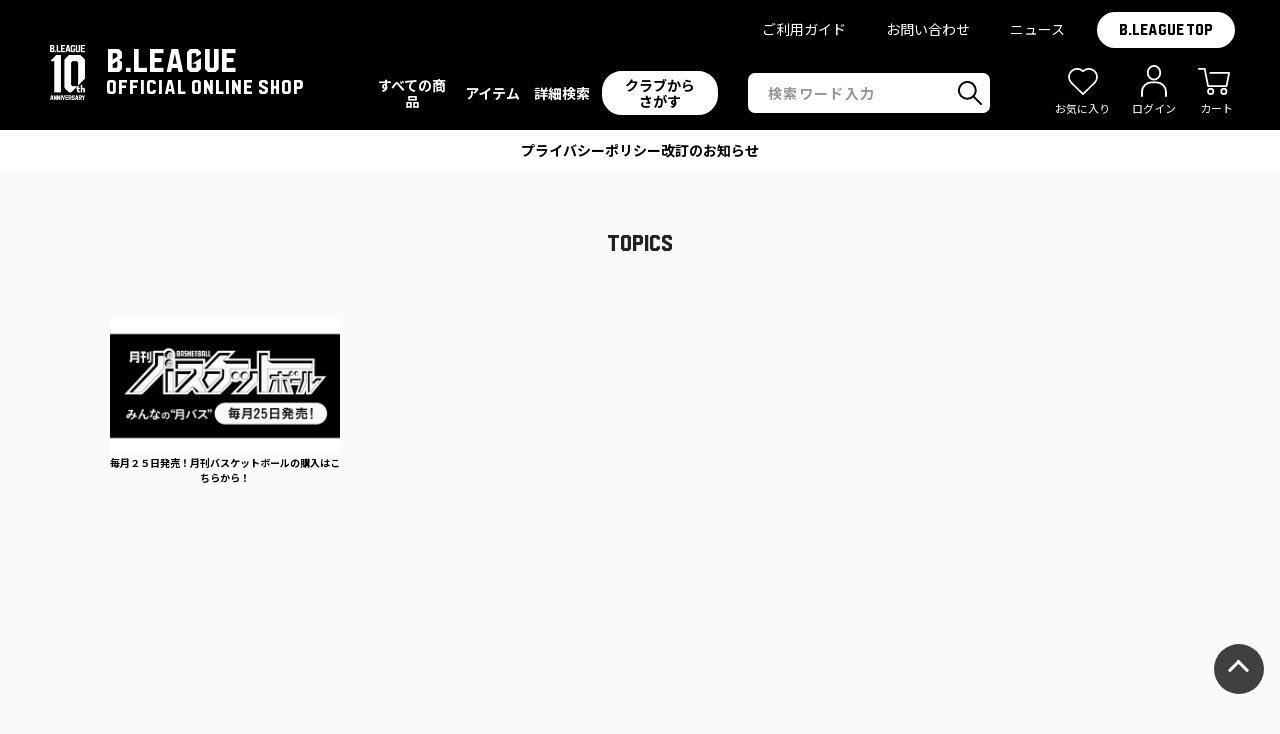

--- FILE ---
content_type: text/html; charset=UTF-8
request_url: https://www.bleague-shop.jp/coordinate
body_size: 10475
content:



<!DOCTYPE html>
<html lang="ja" xmlns:og="http://ogp.me/ns#">
<head>
	<meta charset="UTF-8" />
	<meta http-equiv="content-type" content="text/html; charset=utf-8" />
	<meta http-equiv="Pragma" content="no-cache">
	<meta http-equiv="Cache-Control" content="no-cache">
	<meta http-equiv="Expires" content="-1">
	
	
		<title>｜B.LEAGUE（Bリーグ）公式オンラインショップ</title>
<meta name="description" content="Ｂリーグ公式オンラインショップ「Bリーグ」オフィシャルグッズをオンラインで販売しています！" />
<meta name="keywords" content="LEAGUE, Bリーグ, バスケットボール, バスケット, バスケ, プロリーグ, プロバスケ" />
	<link rel="shortcut icon" type="image/vnd.microsoft.icon" href="/assets/front/img/favicon.png">
	<link rel="apple-touch-icon" sizes="180x180" href="/assets/front/img/icon_touch.png">
	<link rel="apple-touch-icon-precomposed" href="/assets/front/img/icon_touch.png">
	<link rel="shortcut icon" href="/assets/front/img/icon_touch.png">
	<link rel="icon" sizes="192x192" href="/assets/front/img/icon_touch.png">

							<link rel="canonical" href="https://www.bleague-shop.jp/coordinate">
						
	<meta http-equiv="Content-Style-Type" content="text/css" />
	<meta http-equiv="Content-Script-Type" content="text/javascript" />
	<meta name="viewport" content="width=device-width, minimum-scale=1.0, maximum-scale=1.0" />
	<meta name="format-detection" content="telephone=no" />
	
	<link rel="stylesheet" href="//maxcdn.bootstrapcdn.com/font-awesome/4.3.0/css/font-awesome.min.css">
		<link type="text/css" rel="stylesheet" href="https://www.bleague-shop.jp/assets/front/css/normalize.css?1561428876" />

		<link type="text/css" rel="stylesheet" href="https://www.bleague-shop.jp/assets/front/css/foundation.min.css?1561428875" />

		<link type="text/css" rel="stylesheet" href="https://www.bleague-shop.jp/assets/front/css/base.css?1561428874" />

		<link type="text/css" rel="stylesheet" href="https://www.bleague-shop.jp/assets/front/css/style.css?1719473340" />

		<link type="text/css" rel="stylesheet" href="https://www.bleague-shop.jp/assets/front/css/item.css?1561428875" />

		<link type="text/css" rel="stylesheet" href="https://www.bleague-shop.jp/assets/front/css/pure-drawer.css?1561428876" />

		<link href="https://fonts.googleapis.com/css?family=Noto+Sans+JP:400,700" rel="stylesheet">
	<link href="https://fonts.googleapis.com/css2?family=Barlow:wght@400;700&display=swap" rel="stylesheet">
		<link type="text/css" rel="stylesheet" href="https://www.bleague-shop.jp/assets/front/css/common.css?1763542550" />

		<script type="text/javascript" src="https://www.bleague-shop.jp/assets/front/js/vendor/modernizr.js?1561428912"></script>

		<script type="text/javascript" src="https://www.bleague-shop.jp/assets/front/js/vendor/jquery.min.js?1561428912"></script>

	<!--[if lt IE 9]>
		<base href="<: c().config.static_url_base :>" target="_self">

			<script type="text/javascript" src="https://www.bleague-shop.jp/assets/front/js/vendor/html5shiv.js?1561428911"></script>

			<script type="text/javascript" src="https://www.bleague-shop.jp/assets/front/js/vendor/nwmatcher-1.2.5-min.js?1561428912"></script>

			<script type="text/javascript" src="https://www.bleague-shop.jp/assets/front/js/vendor/selectivizr-1.0.3b.js?1561428912"></script>

			<script type="text/javascript" src="https://www.bleague-shop.jp/assets/front/js/vendor/respond.min.js?1561428912"></script>

	<![endif]-->
		<script type="text/javascript" src="https://www.bleague-shop.jp/assets/front/js/script.js?1766571176"></script>


	<meta property="og:title" content="｜B.LEAGUE（Bリーグ）公式オンラインショップ" />
	<meta property="og:type" content="website" />

	<meta property="og:url" content="https://www.bleague-shop.jp/coordinate" />
	<meta property="og:image" content="" />
	<meta property="og:site_name" content="B.LEAGUE（Bリーグ）公式オンラインショップ" />
	<meta property="og:description" content="Ｂリーグ公式オンラインショップ「Bリーグ」オフィシャルグッズをオンラインで販売しています！" />
	<meta name="twitter:card" content="summary" />

	
		<script type="text/javascript" src="https://www.bleague-shop.jp/assets/front/js/lib/jquery.cookie.js?1561428910"></script>

		<script type="text/javascript" src="https://www.bleague-shop.jp/assets/front/js/jquery.popup.js?1561428909"></script>

	

		<script type="text/javascript" src="https://www.bleague-shop.jp/assets/front/js/favorite.js?1656558720"></script>


	<script type="text/javascript">

	var base_url		= 'https://www.bleague-shop.jp';
	var base_url_ssl	= 'https://www.bleague-shop.jp';
	var device_base_url = '/';
	var apis_url_base   = '/apis/';
	var login_cust_id   = '';
	var store_id		= '1';
	var store_name	  = 'B.LEAGUE（Bリーグ）公式オンラインショップ';
	</script>

	
		<script type="text/javascript" src="https://www.bleague-shop.jp/assets/front/js/jquery.gtm_google_analytics_ec_bleague.js?1688139720"></script>

	

	<script type="text/javascript">
	// ログイン状態
	var ga_dimension1 = 'logout';

	
	$(function(){
		var google_analytics_ec = $(this).gtm_google_analytics_ec({'dimensions' : {'dimension1' : ga_dimension1}});
	});
	

	</script>

	<!-- Google Tag Manager -->
	<script>(function(w,d,s,l,i){w[l]=w[l]||[];w[l].push({'gtm.start': new Date().getTime(),event:'gtm.js'});var f=d.getElementsByTagName(s)[0], j=d.createElement(s),dl=l!='dataLayer'?'&l='+l:'';j.async=true;j.src= 'https://www.googletagmanager.com/gtm.js?id='+i+dl;f.parentNode.insertBefore(j,f);})(window,document,'script','dataLayer','GTM-KPST9FR');</script>
	<!-- End Google Tag Manager -->
	
	
	
	<link type="text/css" rel="stylesheet" href="https://www.bleague-shop.jp/assets/front/css/coordinate.css?1719829098" />

	<link type="text/css" rel="stylesheet" href="https://www.bleague-shop.jp/assets/front/css/vendor/flexslider/flexslider.css?1561428878" />

	<script type="text/javascript" src="https://www.bleague-shop.jp/assets/front/js/vendor/flexslider/jquery.flexslider-min.js?1561428913"></script>




	
	
	<script src="/b/d/js.e39243c1.js"></script></head>


	<script type="application/ld+json">
	{
		"@context": "https://schema.org",
		"@type": "BreadcrumbList",
		"itemListElement":
		[
						{
				"@type": "ListItem",
				"position": 1,
				"item":
				{
					"@id": "https://www.bleague-shop.jp",
					"name": "HOME"
				}
			}
						,
			{
				"@type": "ListItem",
				"position": 2,
				"item":
				{
																				"@id": "https://www.bleague-shop.jp/coordinate",
					"name": "TOPICS"
				}
			}
			
		]
	}
</script>

<body class="mod-league">
<!-- Google Tag Manager (noscript) -->
<noscript><iframe src="https://www.googletagmanager.com/ns.html?id=GTM-KPST9FR"
height="0" width="0" style="display:none;visibility:hidden"></iframe></noscript>
<!-- End Google Tag Manager (noscript) -->

<!-- header -->


	<style>
.logo_display_none {
	opacity: 0;
}
</style>


<header class="header" id="js-header">
	<a href="" id="js-headerSpMenuBtn" class="header-spMenuBtn mod-sp">
		<span class="header-spMenuBtn_inline"></span>
		<span class="header-spMenuBtn_inline"></span>
		<span class="header-spMenuBtn_inline"></span>
	</a>
			
									<div class="header-ttl">
			<a href="https://www.bleague-shop.jp" class="header-ttl_link">
				<img class="header-ttl_link_img" src="https://www.bleague-shop.jp/assets/front/img/logo/league/10th_LOGO_text_white.png" alt="">
				<span class="header-ttl_link_inner">
					<span class="header-ttl_link_nameInline">
						B.LEAGUE
						<span class="header-ttl_link_inline">OFFICIAL ONLINE SHOP</span>
					</span>
				</span>
			</a>
		</div>
				
	<nav class="header-navBox" id="js-headerNavBox">
				<dl class="header-catList mod-sp">
						<dd class="header-catItem">
				<a href="https://www.bleague-shop.jp/login" class="header-catItem_link mod-arrowRight mod-login">
					ログイン・新規会員登録
				</a>
			</dd>
						<dd class="header-catItem mod-icon">
								<a href="https://www.bleague-shop.jp/login" class="header-catItem_link mod-mypage">
					ログイン
				</a>
								<a href="https://www.bleague-shop.jp/member/favorite" class="header-catItem_link mod-favorite">					
					お気に入り
				</a>
				<a href="https://www.bleague-shop.jp/cart" class="header-catItem_link mod-cart">
				カート
				</a>
			</dd>
		</dl>
		<dl class="header-catList">
			<dd class="header-catItem js-headerMenu mod-pc">
				<a href="https://www.bleague-shop.jp/item" class="">
					<div class="header-catItem_link mod-arrowRight">
						すべての商品
					</div>
				</a>
			</dd>
			<dd class="header-catItem js-headerMenu">
				<dl class="header-catInnerList mod-status mod-sp">
					<div class="header-catItem_link">
						ステータス					
					</div>
					<dd class="header-catInnerStatus">
						<a href="https://www.bleague-shop.jp/item?goods_status_id=0" class="header-catInnerStatus_link">
							すべて
						</a>
						<a href="https://www.bleague-shop.jp/item?order_by=1" class="header-catInnerStatus_link">
							新着商品
						</a>
						<a href="https://www.bleague-shop.jp/item?goods_status_id=1" class="header-catInnerStatus_link">
							通常商品
						</a>
						<a href="https://www.bleague-shop.jp/item?goods_status_id=90" class="header-catInnerStatus_link">
							予約商品
						</a>
						<a href="https://www.bleague-shop.jp/item?goods_status_id=2" class="header-catInnerStatus_link">
							セール
						</a>
					</dd>
				</dl>
			</dd>
			<dd class="header-catItem js-headerMenu">
				<div class="header-catItem_link mod-plus">
					アイテム					
				</div>
				<div class="header-catInner">
					
									
											<dl class="header-catInnerList">
							<dd class="header-catInnerItem mod-pc">
								<a href="https://www.bleague-shop.jp/item?brand_id=37" class="header-catInnerItem_link">
									すべて
								</a>
							</dd>
							<dd class="header-catInnerItem">
								<a href="https://www.bleague-shop.jp/item?category_id=519&brand_id=37" class="header-catInnerItem_link mod-apparel">
									アパレル
								</a>
							</dd>
							<dd class="header-catInnerItem">
								<a href="https://www.bleague-shop.jp/item?category_id=520&brand_id=37" class="header-catInnerItem_link mod-towel">
									タオル
								</a>
							</dd>
						</dl>
						<dl class="header-catInnerList mod-item">
							<dd class="header-catInnerItem">
								<a href="https://www.bleague-shop.jp/item?category_id=521&brand_id=37" class="header-catInnerItem_link mod-megaphone">
									観戦グッズ
								</a>
							</dd>
							<dd class="header-catInnerItem">
								<a href="https://www.bleague-shop.jp/item?category_id=523&brand_id=37" class="header-catInnerItem_link mod-cap">
									アクセサリー
								</a>
							</dd>
							<dd class="header-catInnerItem">
								<a href="https://www.bleague-shop.jp/item?category_id=522&brand_id=37" class="header-catInnerItem_link mod-stationary">
									文具・その他
								</a>
							</dd>
							<dd class="header-catInnerItem mod-sp">
								<a href="https://www.bleague-shop.jp/item?brand_id=37" class="header-catInnerItem_link mod-all">
									すべての商品
								</a>
							</dd>
						</dl>
											<dl class="header-catInnerList mod-status mod-pc">
							<dd class="header-catInnerItem">
								<a href="https://www.bleague-shop.jp/item?order_by=1" class="header-catInnerItem_link">
									新着商品
								</a>
								<a href="https://www.bleague-shop.jp/item?goods_status_id=1" class="header-catInnerItem_link">
									通常商品
								</a>
								<a href="https://www.bleague-shop.jp/item?goods_status_id=2" class="header-catInnerItem_link">
									セール
								</a>
							</dd>
						</dl>
				</div>
			</dd>
			<dd class="header-catItem js-headerMenu js-headerSearch mod-search mod-pc">
				<div class="header-catItem_link mod-plus">
					詳細検索					
				</div>
			</dd>
			<dd class="header-catItem js-headerMenu">
				<div class="header-catItem_link header-whiteButton mod-plus mod-club">
					クラブからさがす
				</div>
				<div class="header-clubInner">
					<dl class="header-clubList">
										
													<dt class="header-clubHead js-clubBtn add-active" data-clubRank=B1>
								B1
							</dt>
							<dd class="header-clubItem js-clubBox">
								<ul class="header-searchClubSelectList">
																								<li class="header-clubSelectItem">
									<a href="https://www.bleague-shop.jp/lh/" class="header-clubSelectItem_link mod-lh">
										<img alt="レバンガ北海道 ロゴ" class="header-clubSelectItem_link_img" src="https://www.bleague-shop.jp/assets/front/img/logo/lh/small.png?1719473340" />
										<span class="header-clubSelectItem_link_inline">
											レバンガ北海道
										</span>
									</a>
								</li>
																																<li class="header-clubSelectItem">
									<a href="https://www.bleague-shop.jp/se/" class="header-clubSelectItem_link mod-se">
										<img alt="仙台89ERS ロゴ" class="header-clubSelectItem_link_img" src="https://www.bleague-shop.jp/assets/front/img/logo/se/small_b.png?1751282292" />
										<span class="header-clubSelectItem_link_inline">
											仙台89ERS
										</span>
									</a>
								</li>
																																<li class="header-clubSelectItem">
									<a href="https://www.bleague-shop.jp/an/" class="header-clubSelectItem_link mod-an">
										<img alt="秋田ノーザンハピネッツ ロゴ" class="header-clubSelectItem_link_img" src="https://www.bleague-shop.jp/assets/front/img/logo/an/small.png?1719473340" />
										<span class="header-clubSelectItem_link_inline">
											秋田ノーザンハピネッツ
										</span>
									</a>
								</li>
																																<li class="header-clubSelectItem">
									<a href="https://www.bleague-shop.jp/ir/" class="header-clubSelectItem_link mod-ir">
										<img alt="茨城ロボッツ ロゴ" class="header-clubSelectItem_link_img" src="https://www.bleague-shop.jp/assets/front/img/logo/ir/small.png?1719473340" />
										<span class="header-clubSelectItem_link_inline">
											茨城ロボッツ
										</span>
									</a>
								</li>
																																<li class="header-clubSelectItem">
									<a href="https://www.bleague-shop.jp/ub/" class="header-clubSelectItem_link mod-ub">
										<img alt="宇都宮ブレックス ロゴ" class="header-clubSelectItem_link_img" src="https://www.bleague-shop.jp/assets/front/img/logo/ub/small_b.png?1719473340" />
										<span class="header-clubSelectItem_link_inline">
											宇都宮ブレックス
										</span>
									</a>
								</li>
																																<li class="header-clubSelectItem">
									<a href="https://www.bleague-shop.jp/gc/" class="header-clubSelectItem_link mod-gc">
										<img alt="群馬クレインサンダーズ ロゴ" class="header-clubSelectItem_link_img" src="https://www.bleague-shop.jp/assets/front/img/logo/gc/small.png?1719473340" />
										<span class="header-clubSelectItem_link_inline">
											群馬クレインサンダーズ
										</span>
									</a>
								</li>
																																<li class="header-clubSelectItem">
									<a href="https://www.bleague-shop.jp/ka/" class="header-clubSelectItem_link mod-ka">
										<img alt="越谷アルファーズ ロゴ" class="header-clubSelectItem_link_img" src="https://www.bleague-shop.jp/assets/front/img/logo/ka/small.png?1719473340" />
										<span class="header-clubSelectItem_link_inline">
											越谷アルファーズ
										</span>
									</a>
								</li>
																																<li class="header-clubSelectItem">
									<a href="https://www.bleague-shop.jp/cj/" class="header-clubSelectItem_link mod-cj">
										<img alt="千葉ジェッツ ロゴ" class="header-clubSelectItem_link_img" src="https://www.bleague-shop.jp/assets/front/img/logo/cj/small_b.png?1719473340" />
										<span class="header-clubSelectItem_link_inline">
											千葉ジェッツ
										</span>
									</a>
								</li>
																																<li class="header-clubSelectItem">
									<a href="https://www.bleague-shop.jp/at/" class="header-clubSelectItem_link mod-at">
										<img alt="アルバルク東京 ロゴ" class="header-clubSelectItem_link_img" src="https://www.bleague-shop.jp/assets/front/img/logo/at/small.png?1719473340" />
										<span class="header-clubSelectItem_link_inline">
											アルバルク東京
										</span>
									</a>
								</li>
																																<li class="header-clubSelectItem">
									<a href="https://www.bleague-shop.jp/sr/" class="header-clubSelectItem_link mod-sr">
										<img alt="サンロッカーズ渋谷 ロゴ" class="header-clubSelectItem_link_img" src="https://www.bleague-shop.jp/assets/front/img/logo/sr/small.png?1719473340" />
										<span class="header-clubSelectItem_link_inline">
											サンロッカーズ渋谷
										</span>
									</a>
								</li>
																																<li class="header-clubSelectItem">
									<a href="https://www.bleague-shop.jp/kb/" class="header-clubSelectItem_link mod-kb">
										<img alt="川崎ブレイブサンダース ロゴ" class="header-clubSelectItem_link_img" src="https://www.bleague-shop.jp/assets/front/img/logo/kb/small_b.png?1719473340" />
										<span class="header-clubSelectItem_link_inline">
											川崎ブレイブサンダース
										</span>
									</a>
								</li>
																																<li class="header-clubSelectItem">
									<a href="https://www.bleague-shop.jp/yb/" class="header-clubSelectItem_link mod-yb">
										<img alt="横浜ビー・コルセアーズ ロゴ" class="header-clubSelectItem_link_img" src="https://www.bleague-shop.jp/assets/front/img/logo/yb/small.png?1719473340" />
										<span class="header-clubSelectItem_link_inline">
											横浜ビー・コルセアーズ
										</span>
									</a>
								</li>
																																<li class="header-clubSelectItem">
									<a href="https://www.bleague-shop.jp/tg/" class="header-clubSelectItem_link mod-tg">
										<img alt="富山グラウジーズ ロゴ" class="header-clubSelectItem_link_img" src="https://www.bleague-shop.jp/assets/front/img/logo/tg/small.png?1719473340" />
										<span class="header-clubSelectItem_link_inline">
											富山グラウジーズ
										</span>
									</a>
								</li>
																																<li class="header-clubSelectItem">
									<a href="https://www.bleague-shop.jp/sn/" class="header-clubSelectItem_link mod-sn">
										<img alt="三遠ネオフェニックス ロゴ" class="header-clubSelectItem_link_img" src="https://www.bleague-shop.jp/assets/front/img/logo/sn/small.png?1719473340" />
										<span class="header-clubSelectItem_link_inline">
											三遠ネオフェニックス
										</span>
									</a>
								</li>
																																<li class="header-clubSelectItem">
									<a href="https://www.bleague-shop.jp/sm/" class="header-clubSelectItem_link mod-sm">
										<img alt="シーホース三河 ロゴ" class="header-clubSelectItem_link_img" src="https://www.bleague-shop.jp/assets/front/img/logo/sm/small.png?1719473340" />
										<span class="header-clubSelectItem_link_inline">
											シーホース三河
										</span>
									</a>
								</li>
																																<li class="header-clubSelectItem">
									<a href="https://www.bleague-shop.jp/fe/" class="header-clubSelectItem_link mod-fe">
										<img alt="ファイティングイーグルス名古屋 ロゴ" class="header-clubSelectItem_link_img" src="https://www.bleague-shop.jp/assets/front/img/logo/fe/small_b.png?1688008620" />
										<span class="header-clubSelectItem_link_inline">
											ファイティングイーグルス名古屋
										</span>
									</a>
								</li>
																																<li class="header-clubSelectItem">
									<a href="https://www.bleague-shop.jp/dd/" class="header-clubSelectItem_link mod-dd">
										<img alt="名古屋ダイヤモンドドルフィンズ ロゴ" class="header-clubSelectItem_link_img" src="https://www.bleague-shop.jp/assets/front/img/logo/dd/small.png?1561428888" />
										<span class="header-clubSelectItem_link_inline">
											名古屋ダイヤモンドドルフィンズ
										</span>
									</a>
								</li>
																																<li class="header-clubSelectItem">
									<a href="https://www.bleague-shop.jp/ls/" class="header-clubSelectItem_link mod-ls">
										<img alt="滋賀レイクス ロゴ" class="header-clubSelectItem_link_img" src="https://www.bleague-shop.jp/assets/front/img/logo/ls/small_b.png?1656552300" />
										<span class="header-clubSelectItem_link_inline">
											滋賀レイクス
										</span>
									</a>
								</li>
																																<li class="header-clubSelectItem">
									<a href="https://www.bleague-shop.jp/kh/" class="header-clubSelectItem_link mod-kh">
										<img alt="京都ハンナリーズ ロゴ" class="header-clubSelectItem_link_img" src="https://www.bleague-shop.jp/assets/front/img/logo/kh/small_b.png?1719473340" />
										<span class="header-clubSelectItem_link_inline">
											京都ハンナリーズ
										</span>
									</a>
								</li>
																																<li class="header-clubSelectItem">
									<a href="https://www.bleague-shop.jp/oe/" class="header-clubSelectItem_link mod-oe">
										<img alt="大阪エヴェッサ ロゴ" class="header-clubSelectItem_link_img" src="https://www.bleague-shop.jp/assets/front/img/logo/oe/small.png?1719473340" />
										<span class="header-clubSelectItem_link_inline">
											大阪エヴェッサ
										</span>
									</a>
								</li>
																																<li class="header-clubSelectItem">
									<a href="https://www.bleague-shop.jp/ss/" class="header-clubSelectItem_link mod-ss">
										<img alt="島根スサノオマジック ロゴ" class="header-clubSelectItem_link_img" src="https://www.bleague-shop.jp/assets/front/img/logo/ss/small.png?1719473340" />
										<span class="header-clubSelectItem_link_inline">
											島根スサノオマジック
										</span>
									</a>
								</li>
																																<li class="header-clubSelectItem">
									<a href="https://www.bleague-shop.jp/hd/" class="header-clubSelectItem_link mod-hd">
										<img alt="広島ドラゴンフライズ ロゴ" class="header-clubSelectItem_link_img" src="https://www.bleague-shop.jp/assets/front/img/logo/hd/small_b.png?1656385500" />
										<span class="header-clubSelectItem_link_inline">
											広島ドラゴンフライズ
										</span>
									</a>
								</li>
																																<li class="header-clubSelectItem">
									<a href="https://www.bleague-shop.jp/sg/" class="header-clubSelectItem_link mod-sg">
										<img alt="佐賀バルーナーズ ロゴ" class="header-clubSelectItem_link_img" src="https://www.bleague-shop.jp/assets/front/img/logo/sg/small_b.png?1719473340" />
										<span class="header-clubSelectItem_link_inline">
											佐賀バルーナーズ
										</span>
									</a>
								</li>
																																<li class="header-clubSelectItem">
									<a href="https://www.bleague-shop.jp/rg/" class="header-clubSelectItem_link mod-rg">
										<img alt="琉球ゴールデンキングス ロゴ" class="header-clubSelectItem_link_img" src="https://www.bleague-shop.jp/assets/front/img/logo/rg/small.png?1719473340" />
										<span class="header-clubSelectItem_link_inline">
											琉球ゴールデンキングス
										</span>
									</a>
								</li>
																																<li class="header-clubSelectItem">
									<div class="header-clubSelectItem_link mod-disabled">
										<img alt="アルティーリ千葉 ロゴ" class="header-clubSelectItem_link_img" src="https://www.bleague-shop.jp/assets/front/img/logo/ac/gray.png?1624940220" />
										<span class="header-clubSelectItem_link_inline">
											アルティーリ千葉
										</span>
									</div>
								</li>
																																<li class="header-clubSelectItem">
									<div class="header-clubSelectItem_link mod-disabled">
										<img alt="長崎ヴェルカ ロゴ" class="header-clubSelectItem_link_img" src="https://www.bleague-shop.jp/assets/front/img/logo/nv/gray.png?1719473340" />
										<span class="header-clubSelectItem_link_inline">
											長崎ヴェルカ
										</span>
									</div>
								</li>
																
								</ul>
							</dd>
													<dt class="header-clubHead js-clubBtn" data-clubRank=B2>
								B2
							</dt>
							<dd class="header-clubItem js-clubBox">
								<ul class="header-searchClubSelectList">
																								<li class="header-clubSelectItem">
									<a href="https://www.bleague-shop.jp/aw/" class="header-clubSelectItem_link mod-aw">
										<img alt="青森ワッツ ロゴ" class="header-clubSelectItem_link_img" src="https://www.bleague-shop.jp/assets/front/img/logo/aw/small.png?1719473340" />
										<span class="header-clubSelectItem_link_inline">
											青森ワッツ
										</span>
									</a>
								</li>
																																<li class="header-clubSelectItem">
									<a href="https://www.bleague-shop.jp/ib/" class="header-clubSelectItem_link mod-ib">
										<img alt="岩手ビッグブルズ ロゴ" class="header-clubSelectItem_link_img" src="https://www.bleague-shop.jp/assets/front/img/logo/ib/small.png?1719473340" />
										<span class="header-clubSelectItem_link_inline">
											岩手ビッグブルズ
										</span>
									</a>
								</li>
																																<li class="header-clubSelectItem">
									<a href="https://www.bleague-shop.jp/yw/" class="header-clubSelectItem_link mod-yw">
										<img alt="山形ワイヴァンズ ロゴ" class="header-clubSelectItem_link_img" src="https://www.bleague-shop.jp/assets/front/img/logo/yw/small.png?1719473340" />
										<span class="header-clubSelectItem_link_inline">
											山形ワイヴァンズ
										</span>
									</a>
								</li>
																																<li class="header-clubSelectItem">
									<a href="https://www.bleague-shop.jp/ff/" class="header-clubSelectItem_link mod-ff">
										<img alt="福島ファイヤーボンズ ロゴ" class="header-clubSelectItem_link_img" src="https://www.bleague-shop.jp/assets/front/img/logo/ff/small.png?1719473340" />
										<span class="header-clubSelectItem_link_inline">
											福島ファイヤーボンズ
										</span>
									</a>
								</li>
																																<li class="header-clubSelectItem">
									<a href="https://www.bleague-shop.jp/ex/" class="header-clubSelectItem_link mod-ex">
										<img alt="横浜エクセレンス ロゴ" class="header-clubSelectItem_link_img" src="https://www.bleague-shop.jp/assets/front/img/logo/ex/small.png?1624940220" />
										<span class="header-clubSelectItem_link_inline">
											横浜エクセレンス
										</span>
									</a>
								</li>
																																<li class="header-clubSelectItem">
									<a href="https://www.bleague-shop.jp/bw/" class="header-clubSelectItem_link mod-bw">
										<img alt="信州ブレイブウォリアーズ ロゴ" class="header-clubSelectItem_link_img" src="https://www.bleague-shop.jp/assets/front/img/logo/bw/small_b.png?1719473340" />
										<span class="header-clubSelectItem_link_inline">
											信州ブレイブウォリアーズ
										</span>
									</a>
								</li>
																																<li class="header-clubSelectItem">
									<a href="https://www.bleague-shop.jp/vs/" class="header-clubSelectItem_link mod-vs">
										<img alt="ベルテックス静岡 ロゴ" class="header-clubSelectItem_link_img" src="https://www.bleague-shop.jp/assets/front/img/logo/vs/small_b.png?1726631836" />
										<span class="header-clubSelectItem_link_inline">
											ベルテックス静岡
										</span>
									</a>
								</li>
																																<li class="header-clubSelectItem">
									<a href="https://www.bleague-shop.jp/ns/" class="header-clubSelectItem_link mod-ns">
										<img alt="神戸ストークス ロゴ" class="header-clubSelectItem_link_img" src="https://www.bleague-shop.jp/assets/front/img/logo/ns/small.png?1719473340" />
										<span class="header-clubSelectItem_link_inline">
											神戸ストークス
										</span>
									</a>
								</li>
																																<li class="header-clubSelectItem">
									<a href="https://www.bleague-shop.jp/bn/" class="header-clubSelectItem_link mod-bn">
										<img alt="バンビシャス奈良 ロゴ" class="header-clubSelectItem_link_img" src="https://www.bleague-shop.jp/assets/front/img/logo/bn/small.png?1719473340" />
										<span class="header-clubSelectItem_link_inline">
											バンビシャス奈良
										</span>
									</a>
								</li>
																																<li class="header-clubSelectItem">
									<a href="https://www.bleague-shop.jp/eo/" class="header-clubSelectItem_link mod-eo">
										<img alt="愛媛オレンジバイキングス ロゴ" class="header-clubSelectItem_link_img" src="https://www.bleague-shop.jp/assets/front/img/logo/eo/small.png?1719473340" />
										<span class="header-clubSelectItem_link_inline">
											愛媛オレンジバイキングス
										</span>
									</a>
								</li>
																																<li class="header-clubSelectItem">
									<a href="https://www.bleague-shop.jp/rf/" class="header-clubSelectItem_link mod-rf">
										<img alt="ライジングゼファー福岡 ロゴ" class="header-clubSelectItem_link_img" src="https://www.bleague-shop.jp/assets/front/img/logo/rf/small_b.png?1561428896" />
										<span class="header-clubSelectItem_link_inline">
											ライジングゼファー福岡
										</span>
									</a>
								</li>
																																<li class="header-clubSelectItem">
									<a href="https://www.bleague-shop.jp/kv/" class="header-clubSelectItem_link mod-kv">
										<img alt="熊本ヴォルターズ ロゴ" class="header-clubSelectItem_link_img" src="https://www.bleague-shop.jp/assets/front/img/logo/kv/small.png?1719976060" />
										<span class="header-clubSelectItem_link_inline">
											熊本ヴォルターズ
										</span>
									</a>
								</li>
																																<li class="header-clubSelectItem">
									<a href="https://www.bleague-shop.jp/rk/" class="header-clubSelectItem_link mod-rk">
										<img alt="鹿児島レブナイズ ロゴ" class="header-clubSelectItem_link_img" src="https://www.bleague-shop.jp/assets/front/img/logo/rk/small_b.png?1593529620" />
										<span class="header-clubSelectItem_link_inline">
											鹿児島レブナイズ
										</span>
									</a>
								</li>
																																<li class="header-clubSelectItem">
									<div class="header-clubSelectItem_link mod-disabled">
										<img alt="福井ブローウィンズ ロゴ" class="header-clubSelectItem_link_img" src="https://www.bleague-shop.jp/assets/front/img/logo/fb/gray.png?1719473340" />
										<span class="header-clubSelectItem_link_inline">
											福井ブローウィンズ
										</span>
									</div>
								</li>
																
								</ul>
							</dd>
													<dt class="header-clubHead js-clubBtn" data-clubRank=B3>
								B3
							</dt>
							<dd class="header-clubItem js-clubBox">
								<ul class="header-searchClubSelectList">
																								<li class="header-clubSelectItem">
									<a href="https://www.bleague-shop.jp/ez/" class="header-clubSelectItem_link mod-ez">
										<img alt="アースフレンズ東京Z ロゴ" class="header-clubSelectItem_link_img" src="https://www.bleague-shop.jp/assets/front/img/logo/ez/small_b.png?1561428889" />
										<span class="header-clubSelectItem_link_inline">
											アースフレンズ東京Z
										</span>
									</a>
								</li>
																																<li class="header-clubSelectItem">
									<a href="https://www.bleague-shop.jp/hb/" class="header-clubSelectItem_link mod-hb">
										<img alt="東京八王子ビートレインズ ロゴ" class="header-clubSelectItem_link_img" src="https://www.bleague-shop.jp/assets/front/img/logo/hb/small.png?1719473340" />
										<span class="header-clubSelectItem_link_inline">
											東京八王子ビートレインズ
										</span>
									</a>
								</li>
																																<li class="header-clubSelectItem">
									<a href="https://www.bleague-shop.jp/na/" class="header-clubSelectItem_link mod-na">
										<img alt="新潟アルビレックスBB ロゴ" class="header-clubSelectItem_link_img" src="https://www.bleague-shop.jp/assets/front/img/logo/na/small.png?1719473340" />
										<span class="header-clubSelectItem_link_inline">
											新潟アルビレックスBB
										</span>
									</a>
								</li>
																																<li class="header-clubSelectItem">
									<a href="https://www.bleague-shop.jp/to/" class="header-clubSelectItem_link mod-to">
										<img alt="トライフープ岡山 ロゴ" class="header-clubSelectItem_link_img" src="https://www.bleague-shop.jp/assets/front/img/logo/to/small.png?1593529620" />
										<span class="header-clubSelectItem_link_inline">
											トライフープ岡山
										</span>
									</a>
								</li>
																																<li class="header-clubSelectItem">
									<a href="https://www.bleague-shop.jp/yp/" class="header-clubSelectItem_link mod-yp">
										<img alt="山口パッツファイブ ロゴ" class="header-clubSelectItem_link_img" src="https://www.bleague-shop.jp/assets/front/img/logo/yp/small.png?1719473340" />
										<span class="header-clubSelectItem_link_inline">
											山口パッツファイブ
										</span>
									</a>
								</li>
																																<li class="header-clubSelectItem">
									<a href="https://www.bleague-shop.jp/gb/" class="header-clubSelectItem_link mod-gb">
										<img alt="徳島ガンバロウズ ロゴ" class="header-clubSelectItem_link_img" src="https://www.bleague-shop.jp/assets/front/img/logo/gb/small.png?1719907020" />
										<span class="header-clubSelectItem_link_inline">
											徳島ガンバロウズ
										</span>
									</a>
								</li>
																																<li class="header-clubSelectItem">
									<a href="https://www.bleague-shop.jp/fa/" class="header-clubSelectItem_link mod-fa">
										<img alt="香川ファイブアローズ ロゴ" class="header-clubSelectItem_link_img" src="https://www.bleague-shop.jp/assets/front/img/logo/fa/small_b.png?1751272554" />
										<span class="header-clubSelectItem_link_inline">
											香川ファイブアローズ
										</span>
									</a>
								</li>
																																<li class="header-clubSelectItem">
									<div class="header-clubSelectItem_link mod-disabled">
										<img alt="さいたまブロンコス ロゴ" class="header-clubSelectItem_link_img" src="https://www.bleague-shop.jp/assets/front/img/logo/sb/gray.png?1719473340" />
										<span class="header-clubSelectItem_link_inline">
											さいたまブロンコス
										</span>
									</div>
								</li>
																																<li class="header-clubSelectItem">
									<div class="header-clubSelectItem_link mod-disabled">
										<img alt="東京ユナイテッドバスケットボールクラブ ロゴ" class="header-clubSelectItem_link_img" src="https://www.bleague-shop.jp/assets/front/img/logo/tu/gray.png?1719473340" />
										<span class="header-clubSelectItem_link_inline">
											東京ユナイテッドバスケットボールクラブ
										</span>
									</div>
								</li>
																																<li class="header-clubSelectItem">
									<div class="header-clubSelectItem_link mod-disabled">
										<img alt="しながわシティバスケットボールクラブ ロゴ" class="header-clubSelectItem_link_img" src="https://www.bleague-shop.jp/assets/front/img/logo/cr/gray.png?1624940220" />
										<span class="header-clubSelectItem_link_inline">
											しながわシティバスケットボールクラブ
										</span>
									</div>
								</li>
																																<li class="header-clubSelectItem">
									<div class="header-clubSelectItem_link mod-disabled">
										<img alt="立川ダイス ロゴ" class="header-clubSelectItem_link_img" src="https://www.bleague-shop.jp/assets/front/img/logo/td/gray.png?1719473340" />
										<span class="header-clubSelectItem_link_inline">
											立川ダイス
										</span>
									</div>
								</li>
																																<li class="header-clubSelectItem">
									<div class="header-clubSelectItem_link mod-disabled">
										<img alt="湘南ユナイテッドBC ロゴ" class="header-clubSelectItem_link_img" src="https://www.bleague-shop.jp/assets/front/img/logo/su/gray.png?1719473340" />
										<span class="header-clubSelectItem_link_inline">
											湘南ユナイテッドBC
										</span>
									</div>
								</li>
																																<li class="header-clubSelectItem">
									<div class="header-clubSelectItem_link mod-disabled">
										<img alt="金沢武士団 ロゴ" class="header-clubSelectItem_link_img" src="https://www.bleague-shop.jp/assets/front/img/logo/ks/gray.png?1719473340" />
										<span class="header-clubSelectItem_link_inline">
											金沢武士団
										</span>
									</div>
								</li>
																																<li class="header-clubSelectItem">
									<div class="header-clubSelectItem_link mod-disabled">
										<img alt="岐阜スゥープス ロゴ" class="header-clubSelectItem_link_img" src="https://www.bleague-shop.jp/assets/front/img/logo/gs/gray.png?1719473340" />
										<span class="header-clubSelectItem_link_inline">
											岐阜スゥープス
										</span>
									</div>
								</li>
																																<li class="header-clubSelectItem">
									<div class="header-clubSelectItem_link mod-disabled">
										<img alt="豊田合成スコーピオンズ ロゴ" class="header-clubSelectItem_link_img" src="https://www.bleague-shop.jp/assets/front/img/logo/sp/gray.png?1719473340" />
										<span class="header-clubSelectItem_link_inline">
											豊田合成スコーピオンズ
										</span>
									</div>
								</li>
																																<li class="header-clubSelectItem">
									<div class="header-clubSelectItem_link mod-disabled">
										<img alt="ヴィアティン三重 ロゴ" class="header-clubSelectItem_link_img" src="https://www.bleague-shop.jp/assets/front/img/logo/vw/gray.png?1719473340" />
										<span class="header-clubSelectItem_link_inline">
											ヴィアティン三重
										</span>
									</div>
								</li>
																
								</ul>
							</dd>
						
					</dl>
				</div>
			</dd>
			<dd class="header-catItem mod-pcSearch js-headerMenu js-headerMenuSearch mod-pc">
				<div class="header-searchWordBox">
					<form action="https://www.bleague-shop.jp/item" method="get">
						<div class="util-inputBox">
							<input class="util-input-text" type="text" name="freeword" placeholder="検索ワード入力">
							<button class="header-freewordBtn" id="js-freewordSubmitBtn"></button>
						</div>
					</form>
				</div>
			</dd>
			
		</dl>
		<dl class="header-guideList">
			<dt class="header-utilHead mod-pc">
				ヘルプ•その他
			</dt>
			<dd class="header-guideItem">
				<a href="https://www.bleague-shop.jp/guide" class="header-guideItem_link">
					ご利用ガイド
				</a>
			</dd>
			
			<dd class="header-guideItem">
				<a href="https://www.bleague-shop.jp/contact" class="header-guideItem_link">
					お問い合わせ
				</a>
			</dd>
			<dd class="header-guideItem">
				<a href="https://www.bleague-shop.jp/news" class="header-guideItem_link">
					ニュース
				</a>
			</dd>
			
			<dd class="header-guideItem mod-pc">
				<a href="https://www.bleague-shop.jp/" class="header-guideItem_link header-whiteButton">
					B.LEAGUE TOP
				</a>
			</dd>
			
		</dl>
		<a href="https://www.bleague-shop.jp/" class="header-BlackButton mod-sp">
			B.LEAGUE TOP
		</a>
		<ul class="header-snsList mod-sp">
						<li class="header-snsItem">
				<a href="https://www.facebook.com/B.LEAGUEOFFICIAL/?fref=ts" target="_blank" class="header-snsItem_link mod-facebook">
				</a>
			</li>
						<li class="header-snsItem">
				<a href="https://twitter.com/B_LEAGUE" target="_blank" class="header-snsItem_link mod-twitter">
				</a>
			</li>
						<li class="header-snsItem">
				<a href="https://instagram.com/b.league_official/" target="_blank" class="header-snsItem_link mod-instagram">
				</a>
			</li>
			
		</ul>
	</nav>
	<dl class="header-memberList">
		<dt class="header-utilHead mod-pc">
			会員メニュー
		</dt>
		<div class="header-memberItem_link js-spheaderMenu mod-search mod-sp">
			<span class="mod-searchBoxArrow"></span>
		</div>
		<dd class="header-memberItem mod-favorite">
			<a href="https://www.bleague-shop.jp/member/favorite" class="header-memberItem_link">
															
				<span class="mod-pc">お気に入り</span>
				
			</a>
		</dd>
				<dd class="header-memberItem mod-mypage">
			<a href="https://www.bleague-shop.jp/login" class="header-memberItem_link">
				<span class="mod-pc">ログイン</span>
			</a>
		</dd>
				<dd class="header-memberItem mod-cart">
			<a href="https://www.bleague-shop.jp/cart" class="header-memberItem_link">
				<span class="mod-pc">カート</span>
			</a>
		</dd>
	</dl>
	<dl class="header-Search">
		<dd class="header-catItem js-headerMenu js-spheaderSearch mod-search">
			<div class="header-catInner">
				<dl class="header-catInnerList mod-search js-headerMenu js-headerMenuSearch">
					<form action="/item/" method="get" id="js-headerSearchBox" name="headerSearch">
						<div class="header-searchBox">
							<div class="header-searchList mod-item">
								<dl class="header-searchInner mod-item">
									<dd class="header-catItem js-headerMenu js-headerMenuSearch mod-sp mod-search">
										<div class="header-searchWordBox">
											<div class="util-inputBox">
												<input class="util-input-text js-headerFilterItem" id="js-headerFreeword" type="text" name="freeword" placeholder="検索ワード入力">
											</div>
										</div>
									</dd>
									<dl class="header-searchItem mod-status">
										<dt class="header-searchHead">
											ステータス
										</dt>
										<dd class="header-searchItem">
											<ul class="header-searchCatList">
												
																									<li class="header-searchCatItem">
														<div class="util-radioBox">
															<input class="util-input-radio js-headerFilterItem js-searchStatusRadio" type="radio" name="goods_status_id" value="" id="goods_status_0" checked>
															<label class="util-input-label" for="goods_status_0">すべて</label>
														</div>	
													</li>	
																									<li class="header-searchCatItem">
														<div class="util-radioBox">
															<input class="util-input-radio js-headerFilterItem js-searchStatusRadio" type="radio" name="goods_status_id" value="1" id="goods_status_1" >
															<label class="util-input-label" for="goods_status_1">通常価格</label>
														</div>	
													</li>	
																									<li class="header-searchCatItem">
														<div class="util-radioBox">
															<input class="util-input-radio js-headerFilterItem js-searchStatusRadio" type="radio" name="goods_status_id" value="90" id="goods_status_90" >
															<label class="util-input-label" for="goods_status_90">予約商品</label>
														</div>	
													</li>	
																									<li class="header-searchCatItem">
														<div class="util-radioBox">
															<input class="util-input-radio js-headerFilterItem js-searchStatusRadio" type="radio" name="goods_status_id" value="2" id="goods_status_2" >
															<label class="util-input-label" for="goods_status_2">セール</label>
														</div>	
													</li>	
												
											</ul>
										</dd>
									</dl>
									<dl class="header-searchItem mod-item">
										<dt class="header-searchHead">
											アイテム
										</dt>
										<dd class="header-searchItem">
											<ul class="header-searchCatList mod-item">
												<li class="header-searchCatItem">
													<div class="util-radioBox">
														<input class="util-input-check js-headerFilterItem js-headerCategoryFilterAll" type="checkbox" name="category_id" id="item_all" value="" checked>
														<label class="util-input-label" for="item_all">ALL</label>
													</div>	
												</li>	
																								<li class="header-searchCatItem">
													<div class="util-radioBox">
														<input class="util-input-check js-headerFilterItem js-headerCategoryFilter" type="checkbox" name="category_ids" id="item_518" value="518" >
														<label class="util-input-label" for="item_518">ユニフォーム</label>
													</div>
												</li>
																								<li class="header-searchCatItem">
													<div class="util-radioBox">
														<input class="util-input-check js-headerFilterItem js-headerCategoryFilter" type="checkbox" name="category_ids" id="item_519" value="519" >
														<label class="util-input-label" for="item_519">アパレル</label>
													</div>
												</li>
																								<li class="header-searchCatItem">
													<div class="util-radioBox">
														<input class="util-input-check js-headerFilterItem js-headerCategoryFilter" type="checkbox" name="category_ids" id="item_520" value="520" >
														<label class="util-input-label" for="item_520">タオル</label>
													</div>
												</li>
																								<li class="header-searchCatItem">
													<div class="util-radioBox">
														<input class="util-input-check js-headerFilterItem js-headerCategoryFilter" type="checkbox" name="category_ids" id="item_521" value="521" >
														<label class="util-input-label" for="item_521">観戦グッズ</label>
													</div>
												</li>
																								<li class="header-searchCatItem">
													<div class="util-radioBox">
														<input class="util-input-check js-headerFilterItem js-headerCategoryFilter" type="checkbox" name="category_ids" id="item_525" value="525" >
														<label class="util-input-label" for="item_525">プレーヤーズ</label>
													</div>
												</li>
																								<li class="header-searchCatItem">
													<div class="util-radioBox">
														<input class="util-input-check js-headerFilterItem js-headerCategoryFilter" type="checkbox" name="category_ids" id="item_523" value="523" >
														<label class="util-input-label" for="item_523">アクセサリー</label>
													</div>
												</li>
																								<li class="header-searchCatItem">
													<div class="util-radioBox">
														<input class="util-input-check js-headerFilterItem js-headerCategoryFilter" type="checkbox" name="category_ids" id="item_524" value="524" >
														<label class="util-input-label" for="item_524">コラボグッズ</label>
													</div>
												</li>
																								<li class="header-searchCatItem">
													<div class="util-radioBox">
														<input class="util-input-check js-headerFilterItem js-headerCategoryFilter" type="checkbox" name="category_ids" id="item_522" value="522" >
														<label class="util-input-label" for="item_522">文具・その他</label>
													</div>
												</li>
												
											</ul>
										</dd>
									</dl>
								</dl>
								<dl class="header-searchInner mod-price mod-pc">
									<dt class="header-searchHead">
										価格
									</dt>
									<dd class="header-searchItem mod-price">
										<div id="js-headerPriceBar" class="header-priceBarBox">
											<div class="header-priceBarRange" id="js-headerPriceBarRange">
											</div>
											<span id="js-headerPriceMinBtn" class="header-priceBox_inline mod-min js-filterElement"></span>
											<span id="js-headerPriceMaxBtn" class="header-priceBox_inline mod-max js-filterElement"></span>
										</div>
										<div class="header-priceInputBox">
											<div class="header-priceInputInner">
												<span id="js-headerPriceMinBox" class="header-priceInputBox_inline">0</span><span class="plp-priceInputBox_unit">円</span>~<span id="js-headerPriceMaxBox" class="header-priceInputBox_inline">50000</span><span class="plp-priceInputBox_unit">円</span>
											</div>
										</div>
									</dd>
								</dl>
							</div>
							<div class="header-searchList mod-club">
								<dl class="header-searchInner mod-club">
									
									<dt class="header-searchHead">
										クラブ
									</dt>
									<dd class="header-searchItem">
										<ul class="header-searchClubList">
											<li class="header-searchClubItem">
												<div class="util-radioBox">
													<input class="util-input-check js-headerFilterItem js-searchClubRadio js-headerClubFilterAll" data-clubFlg="false" type="checkbox" name="brand_id" id="club_all" value="" checked>
													<label class="util-input-label" for="club_all">ALL</label>
												</div>	
											</li>
											<li class="header-searchClubItem">
												<div class="util-radioBox">
													<input class="util-input-check js-headerFilterItem js-searchClubRadio js-headerClubFilter" data-clubFlg="false" type="checkbox" name="brand_id" id="club_bleague" value="37" >
													<label class="util-input-label mod-league" for="club_bleague">B.LEAGUE ORIGINAL</label>
												</div>	
											</li>
										</ul>
										<div class="header-clubSelectList" id="js-searchClubSelectBox">
											<dl class="header-searchClubSelectBox">
																									<dt class="header-clubHead js-clubBtn add-active mod-select">
														B1
													</dt>
													<dd class="header-clubItem js-clubBox">
														<ul class="header-clubSelectList">
																																													
															<li class="header-clubSelectItem mod-select">
																<div class="util-radioBox">
																	<input class="util-input-check js-headerFilterItem js-headerClubFilter" type="checkbox" name="brand_ids" id="club_lh" value="3" >
																	<label class="util-input-label" for="club_lh">レバンガ北海道</label>
																</div>
															</li>
																																																												
															<li class="header-clubSelectItem mod-select">
																<div class="util-radioBox">
																	<input class="util-input-check js-headerFilterItem js-headerClubFilter" type="checkbox" name="brand_ids" id="club_se" value="20" >
																	<label class="util-input-label" for="club_se">仙台89ERS</label>
																</div>
															</li>
																																																												
															<li class="header-clubSelectItem mod-select">
																<div class="util-radioBox">
																	<input class="util-input-check js-headerFilterItem js-headerClubFilter" type="checkbox" name="brand_ids" id="club_an" value="4" >
																	<label class="util-input-label" for="club_an">秋田ノーザンハピネッツ</label>
																</div>
															</li>
																																																												
															<li class="header-clubSelectItem mod-select">
																<div class="util-radioBox">
																	<input class="util-input-check js-headerFilterItem js-headerClubFilter" type="checkbox" name="brand_ids" id="club_ir" value="23" >
																	<label class="util-input-label" for="club_ir">茨城ロボッツ</label>
																</div>
															</li>
																																																												
															<li class="header-clubSelectItem mod-select">
																<div class="util-radioBox">
																	<input class="util-input-check js-headerFilterItem js-headerClubFilter" type="checkbox" name="brand_ids" id="club_ub" value="5" >
																	<label class="util-input-label" for="club_ub">宇都宮ブレックス</label>
																</div>
															</li>
																																																												
															<li class="header-clubSelectItem mod-select">
																<div class="util-radioBox">
																	<input class="util-input-check js-headerFilterItem js-headerClubFilter" type="checkbox" name="brand_ids" id="club_gc" value="24" >
																	<label class="util-input-label" for="club_gc">群馬クレインサンダーズ</label>
																</div>
															</li>
																																																												
															<li class="header-clubSelectItem mod-select">
																<div class="util-radioBox">
																	<input class="util-input-check js-headerFilterItem js-headerClubFilter" type="checkbox" name="brand_ids" id="club_ka" value="39" >
																	<label class="util-input-label" for="club_ka">越谷アルファーズ</label>
																</div>
															</li>
																																																												
															<li class="header-clubSelectItem mod-select">
																<div class="util-radioBox">
																	<input class="util-input-check js-headerFilterItem js-headerClubFilter" type="checkbox" name="brand_ids" id="club_cj" value="1" >
																	<label class="util-input-label" for="club_cj">千葉ジェッツ</label>
																</div>
															</li>
																																																												
															<li class="header-clubSelectItem mod-select">
																<div class="util-radioBox">
																	<input class="util-input-check js-headerFilterItem js-headerClubFilter" type="checkbox" name="brand_ids" id="club_at" value="6" >
																	<label class="util-input-label" for="club_at">アルバルク東京</label>
																</div>
															</li>
																																																												
															<li class="header-clubSelectItem mod-select">
																<div class="util-radioBox">
																	<input class="util-input-check js-headerFilterItem js-headerClubFilter" type="checkbox" name="brand_ids" id="club_sr" value="7" >
																	<label class="util-input-label" for="club_sr">サンロッカーズ渋谷</label>
																</div>
															</li>
																																																												
															<li class="header-clubSelectItem mod-select">
																<div class="util-radioBox">
																	<input class="util-input-check js-headerFilterItem js-headerClubFilter" type="checkbox" name="brand_ids" id="club_kb" value="8" >
																	<label class="util-input-label" for="club_kb">川崎ブレイブサンダース</label>
																</div>
															</li>
																																																												
															<li class="header-clubSelectItem mod-select">
																<div class="util-radioBox">
																	<input class="util-input-check js-headerFilterItem js-headerClubFilter" type="checkbox" name="brand_ids" id="club_yb" value="15" >
																	<label class="util-input-label" for="club_yb">横浜ビー・コルセアーズ</label>
																</div>
															</li>
																																																												
															<li class="header-clubSelectItem mod-select">
																<div class="util-radioBox">
																	<input class="util-input-check js-headerFilterItem js-headerClubFilter" type="checkbox" name="brand_ids" id="club_tg" value="10" >
																	<label class="util-input-label" for="club_tg">富山グラウジーズ</label>
																</div>
															</li>
																																																												
															<li class="header-clubSelectItem mod-select">
																<div class="util-radioBox">
																	<input class="util-input-check js-headerFilterItem js-headerClubFilter" type="checkbox" name="brand_ids" id="club_sn" value="11" >
																	<label class="util-input-label" for="club_sn">三遠ネオフェニックス</label>
																</div>
															</li>
																																																												
															<li class="header-clubSelectItem mod-select">
																<div class="util-radioBox">
																	<input class="util-input-check js-headerFilterItem js-headerClubFilter" type="checkbox" name="brand_ids" id="club_sm" value="12" >
																	<label class="util-input-label" for="club_sm">シーホース三河</label>
																</div>
															</li>
																																																												
															<li class="header-clubSelectItem mod-select">
																<div class="util-radioBox">
																	<input class="util-input-check js-headerFilterItem js-headerClubFilter" type="checkbox" name="brand_ids" id="club_fe" value="29" >
																	<label class="util-input-label" for="club_fe">ファイティングイーグルス名古屋</label>
																</div>
															</li>
																																																												
															<li class="header-clubSelectItem mod-select">
																<div class="util-radioBox">
																	<input class="util-input-check js-headerFilterItem js-headerClubFilter" type="checkbox" name="brand_ids" id="club_dd" value="2" >
																	<label class="util-input-label" for="club_dd">名古屋ダイヤモンドドルフィンズ</label>
																</div>
															</li>
																																																												
															<li class="header-clubSelectItem mod-select">
																<div class="util-radioBox">
																	<input class="util-input-check js-headerFilterItem js-headerClubFilter" type="checkbox" name="brand_ids" id="club_ls" value="13" >
																	<label class="util-input-label" for="club_ls">滋賀レイクス</label>
																</div>
															</li>
																																																												
															<li class="header-clubSelectItem mod-select">
																<div class="util-radioBox">
																	<input class="util-input-check js-headerFilterItem js-headerClubFilter" type="checkbox" name="brand_ids" id="club_kh" value="14" >
																	<label class="util-input-label" for="club_kh">京都ハンナリーズ</label>
																</div>
															</li>
																																																												
															<li class="header-clubSelectItem mod-select">
																<div class="util-radioBox">
																	<input class="util-input-check js-headerFilterItem js-headerClubFilter" type="checkbox" name="brand_ids" id="club_oe" value="16" >
																	<label class="util-input-label" for="club_oe">大阪エヴェッサ</label>
																</div>
															</li>
																																																												
															<li class="header-clubSelectItem mod-select">
																<div class="util-radioBox">
																	<input class="util-input-check js-headerFilterItem js-headerClubFilter" type="checkbox" name="brand_ids" id="club_ss" value="34" >
																	<label class="util-input-label" for="club_ss">島根スサノオマジック</label>
																</div>
															</li>
																																																												
															<li class="header-clubSelectItem mod-select">
																<div class="util-radioBox">
																	<input class="util-input-check js-headerFilterItem js-headerClubFilter" type="checkbox" name="brand_ids" id="club_hd" value="32" >
																	<label class="util-input-label" for="club_hd">広島ドラゴンフライズ</label>
																</div>
															</li>
																																																												
															<li class="header-clubSelectItem mod-select">
																<div class="util-radioBox">
																	<input class="util-input-check js-headerFilterItem js-headerClubFilter" type="checkbox" name="brand_ids" id="club_sg" value="40" >
																	<label class="util-input-label" for="club_sg">佐賀バルーナーズ</label>
																</div>
															</li>
																																																												
															<li class="header-clubSelectItem mod-select">
																<div class="util-radioBox">
																	<input class="util-input-check js-headerFilterItem js-headerClubFilter" type="checkbox" name="brand_ids" id="club_rg" value="18" >
																	<label class="util-input-label" for="club_rg">琉球ゴールデンキングス</label>
																</div>
															</li>
																																																																																																																								
														</ul>
													</dd>
																									<dt class="header-clubHead js-clubBtn mod-select">
														B2
													</dt>
													<dd class="header-clubItem js-clubBox">
														<ul class="header-clubSelectList">
																																													
															<li class="header-clubSelectItem mod-select">
																<div class="util-radioBox">
																	<input class="util-input-check js-headerFilterItem js-headerClubFilter" type="checkbox" name="brand_ids" id="club_aw" value="19" >
																	<label class="util-input-label" for="club_aw">青森ワッツ</label>
																</div>
															</li>
																																																												
															<li class="header-clubSelectItem mod-select">
																<div class="util-radioBox">
																	<input class="util-input-check js-headerFilterItem js-headerClubFilter" type="checkbox" name="brand_ids" id="club_ib" value="41" >
																	<label class="util-input-label" for="club_ib">岩手ビッグブルズ</label>
																</div>
															</li>
																																																												
															<li class="header-clubSelectItem mod-select">
																<div class="util-radioBox">
																	<input class="util-input-check js-headerFilterItem js-headerClubFilter" type="checkbox" name="brand_ids" id="club_yw" value="21" >
																	<label class="util-input-label" for="club_yw">山形ワイヴァンズ</label>
																</div>
															</li>
																																																												
															<li class="header-clubSelectItem mod-select">
																<div class="util-radioBox">
																	<input class="util-input-check js-headerFilterItem js-headerClubFilter" type="checkbox" name="brand_ids" id="club_ff" value="22" >
																	<label class="util-input-label" for="club_ff">福島ファイヤーボンズ</label>
																</div>
															</li>
																																																												
															<li class="header-clubSelectItem mod-select">
																<div class="util-radioBox">
																	<input class="util-input-check js-headerFilterItem js-headerClubFilter" type="checkbox" name="brand_ids" id="club_ex" value="38" >
																	<label class="util-input-label" for="club_ex">横浜エクセレンス</label>
																</div>
															</li>
																																																												
															<li class="header-clubSelectItem mod-select">
																<div class="util-radioBox">
																	<input class="util-input-check js-headerFilterItem js-headerClubFilter" type="checkbox" name="brand_ids" id="club_bw" value="28" >
																	<label class="util-input-label" for="club_bw">信州ブレイブウォリアーズ</label>
																</div>
															</li>
																																																												
															<li class="header-clubSelectItem mod-select">
																<div class="util-radioBox">
																	<input class="util-input-check js-headerFilterItem js-headerClubFilter" type="checkbox" name="brand_ids" id="club_vs" value="45" >
																	<label class="util-input-label" for="club_vs">ベルテックス静岡</label>
																</div>
															</li>
																																																												
															<li class="header-clubSelectItem mod-select">
																<div class="util-radioBox">
																	<input class="util-input-check js-headerFilterItem js-headerClubFilter" type="checkbox" name="brand_ids" id="club_ns" value="31" >
																	<label class="util-input-label" for="club_ns">神戸ストークス</label>
																</div>
															</li>
																																																												
															<li class="header-clubSelectItem mod-select">
																<div class="util-radioBox">
																	<input class="util-input-check js-headerFilterItem js-headerClubFilter" type="checkbox" name="brand_ids" id="club_bn" value="30" >
																	<label class="util-input-label" for="club_bn">バンビシャス奈良</label>
																</div>
															</li>
																																																												
															<li class="header-clubSelectItem mod-select">
																<div class="util-radioBox">
																	<input class="util-input-check js-headerFilterItem js-headerClubFilter" type="checkbox" name="brand_ids" id="club_eo" value="35" >
																	<label class="util-input-label" for="club_eo">愛媛オレンジバイキングス</label>
																</div>
															</li>
																																																												
															<li class="header-clubSelectItem mod-select">
																<div class="util-radioBox">
																	<input class="util-input-check js-headerFilterItem js-headerClubFilter" type="checkbox" name="brand_ids" id="club_rf" value="17" >
																	<label class="util-input-label" for="club_rf">ライジングゼファー福岡</label>
																</div>
															</li>
																																																												
															<li class="header-clubSelectItem mod-select">
																<div class="util-radioBox">
																	<input class="util-input-check js-headerFilterItem js-headerClubFilter" type="checkbox" name="brand_ids" id="club_kv" value="36" >
																	<label class="util-input-label" for="club_kv">熊本ヴォルターズ</label>
																</div>
															</li>
																																																												
															<li class="header-clubSelectItem mod-select">
																<div class="util-radioBox">
																	<input class="util-input-check js-headerFilterItem js-headerClubFilter" type="checkbox" name="brand_ids" id="club_rk" value="49" >
																	<label class="util-input-label" for="club_rk">鹿児島レブナイズ</label>
																</div>
															</li>
																																																																											
														</ul>
													</dd>
																									<dt class="header-clubHead js-clubBtn mod-select">
														B3
													</dt>
													<dd class="header-clubItem js-clubBox">
														<ul class="header-clubSelectList">
																																													
															<li class="header-clubSelectItem mod-select">
																<div class="util-radioBox">
																	<input class="util-input-check js-headerFilterItem js-headerClubFilter" type="checkbox" name="brand_ids" id="club_ez" value="25" >
																	<label class="util-input-label" for="club_ez">アースフレンズ東京Z</label>
																</div>
															</li>
																																																												
															<li class="header-clubSelectItem mod-select">
																<div class="util-radioBox">
																	<input class="util-input-check js-headerFilterItem js-headerClubFilter" type="checkbox" name="brand_ids" id="club_hb" value="26" >
																	<label class="util-input-label" for="club_hb">東京八王子ビートレインズ</label>
																</div>
															</li>
																																																												
															<li class="header-clubSelectItem mod-select">
																<div class="util-radioBox">
																	<input class="util-input-check js-headerFilterItem js-headerClubFilter" type="checkbox" name="brand_ids" id="club_na" value="9" >
																	<label class="util-input-label" for="club_na">新潟アルビレックスBB</label>
																</div>
															</li>
																																																												
															<li class="header-clubSelectItem mod-select">
																<div class="util-radioBox">
																	<input class="util-input-check js-headerFilterItem js-headerClubFilter" type="checkbox" name="brand_ids" id="club_to" value="48" >
																	<label class="util-input-label" for="club_to">トライフープ岡山</label>
																</div>
															</li>
																																																												
															<li class="header-clubSelectItem mod-select">
																<div class="util-radioBox">
																	<input class="util-input-check js-headerFilterItem js-headerClubFilter" type="checkbox" name="brand_ids" id="club_yp" value="51" >
																	<label class="util-input-label" for="club_yp">山口パッツファイブ</label>
																</div>
															</li>
																																																												
															<li class="header-clubSelectItem mod-select">
																<div class="util-radioBox">
																	<input class="util-input-check js-headerFilterItem js-headerClubFilter" type="checkbox" name="brand_ids" id="club_gb" value="57" >
																	<label class="util-input-label" for="club_gb">徳島ガンバロウズ</label>
																</div>
															</li>
																																																												
															<li class="header-clubSelectItem mod-select">
																<div class="util-radioBox">
																	<input class="util-input-check js-headerFilterItem js-headerClubFilter" type="checkbox" name="brand_ids" id="club_fa" value="33" >
																	<label class="util-input-label" for="club_fa">香川ファイブアローズ</label>
																</div>
															</li>
																																																																																																																																																																																																																																																																																																																																																																																																																																																			
														</ul>
													</dd>
												
											</dl>
										</div>
									</dd>
								</dl>
							</div>
							<dl class="header-searchInner mod-price mod-sp">
								<dt class="header-searchHead">
									価格
								</dt>
								<dd class="header-searchItem">
									<div class="header-priceBarBox">
										<div class="header-priceBarList">
											<input id="js-headerPriceMinInput" class="header-priceBox js-headerFilterItem" type="text" name="price_from" placeholder="0" value="0">円
										</div>
										～
										<div class="header-priceBarList">
											<input id="js-headerPriceMaxInput" class="header-priceBox js-headerFilterItem" type="text" name="price_to" placeholder="50000" value="50000">円
										</div>
									</div>
								</dd>
							</dl>
							<div class="header-searchBtnBox">
								<div class="util-inputBox">
									<button class="util-input-button header-clearBtn" id="js-headerFilterClearBtn">
										クリア
									</button>
								</div>
								<div class="util-inputBox">
									<button class="util-input-button header-searchBtn" id="js-headerSubmitBtn">
										検索
									</button>
								</div>
							</div>
						</div>
					</form>
				</dl>
			</div>
		</dd>
	</dl>
</header>


<ul class="header-infoList">
	
		<li class="header-infoItem js-headerInfo add-active">
		<a href="https://www.bleague-shop.jp/news/1209" class="header-infoItem_link">
			プライバシーポリシー改訂のお知らせ
		</a>
	</li>
		<li class="header-infoItem js-headerInfo ">
		<a href="https://www.bleague-shop.jp/news/1124" class="header-infoItem_link">
			B.LEAGUE OFFICIAL ONLINESHOP　サイトアクセスエラー発生について
		</a>
	</li>
		<li class="header-infoItem js-headerInfo ">
		<a href="https://www.bleague-shop.jp/news/843" class="header-infoItem_link">
			「宅急便転居転送サービス」の新規お申し込み受付の終了のお知らせ
		</a>
	</li>
		<li class="header-infoItem js-headerInfo ">
		<a href="https://www.bleague-shop.jp/news/748" class="header-infoItem_link">
			ファンクラブ情報・会員情報更新に伴う再ログインの御願い
		</a>
	</li>
		<li class="header-infoItem js-headerInfo ">
		<a href="https://www.bleague-shop.jp/news/675" class="header-infoItem_link">
			プライバシーポリシー改定のお知らせ
		</a>
	</li>
	
</ul>

<!-- header -->

	
	
			

<div class="row">
	<div class="mainContents">
		<!-- MainContents -->
		<div class="coordinate__inner">
			<div class="text-center look_top">
				<h2 class="coordinate__ttl look_ttl">TOPICS</h2>
			</div>

							<div>
					<ul class="coordinate-list row small-12 large-12">
													<li class="coordinate_item small-6 large-4 left">
								<div class="coordinate">
	<div class="images">
		<a href="/coordinate/detail/176"><img src="/photo/coordinate/getsubasu/s.jpg" alt="毎月２５日発売！月刊バスケットボールの購入はこちらから！" /></a>
	</div>
	<p class="name alignCenter">
		<a href="/coordinate/detail/176"><strong>毎月２５日発売！月刊バスケットボールの購入はこちらから！</strong></a>
	</p>
</div>
							</li>
						
					</ul>
				</div>
				
					</div>
		<!-- /MainContents -->
	
		
	</div>
</div>


	
<!-- footer -->
	
<div class="crumbs-box">
	<ul class="crumbs-list">
		<li class="crumbs-item">
			<a href="/" class="crumbs-item_link">
				<span>
					トップ
				</span>
			</a>
		</li>
						<li class="crumbs-item">
			<a class="crumbs-item_link" href="https://www.bleague-shop.jp/coordinate">
				<span>
					TOPICS
				</span>
			</a>
				</li>
		
	</ul>
</div>


<!-- footer -->
<a href="#" class="footer-pageTopLink js-anchorLink">
	<span class="footer-pageTopLink_inline">
	</span>
</a>
<footer class="footer">
	<div class="footer-inner">
														<div class="footer-ttl">
				<a href="https://www.bleague-shop.jp" class="footer-ttl_link">
					<img class="footer-ttl_link_img" src="https://www.bleague-shop.jp/assets/front/img/logo/league/10th_LOGO_text_white.png" alt="">
					<span class="footer-ttl_link_inner">
						<span class="footer-ttl_link_nameInline">
							B.LEAGUE
							<span class="footer-ttl_link_inline">OFFICIAL ONLINE SHOP</span>
						</span>
					</span>
				</a>
			</div>
					
		<div class="footer-contents">
			<div class="footer-list">
				<ul class="footer-catList">
											
					<li class="footer-catItem">
						<a href="https://www.bleague-shop.jp/item" class="footer-catItem_link">
							すべての商品
						</a>
					</li>
					<li class="footer-catItem">
						<a href="https://www.bleague-shop.jp/item?category_id=519" class="footer-catItem_link">
							アパレル
						</a>
					</li>
					<li class="footer-catItem">
						<a href="https://www.bleague-shop.jp/item?category_id=520" class="footer-catItem_link">
							タオル
						</a>
					</li>
					<li class="footer-catItem">
						<a href="https://www.bleague-shop.jp/item?category_id=521" class="footer-catItem_link">
							観戦グッズ
						</a>
					</li>
					<li class="footer-catItem">
						<a href="https://www.bleague-shop.jp/item?category_id=523" class="footer-catItem_link">
							アクセサリー
						</a>
					</li>
					<li class="footer-catItem mod-pc">
						<a href="https://www.bleague-shop.jp/item?category_id=522" class="footer-catItem_link">
							文具・その他
						</a>
					</li>
				</ul>
			</div>
			<div class="footer-list">
				<ul class="footer-catList">
					<li class="footer-catItem mod-sp">
						<a href="https://www.bleague-shop.jp/item?category_id=522" class="footer-catItem_link">
							文具・その他
						</a>
					</li>
					<li class="footer-catItem">
						<a href="https://www.bleague-shop.jp/guide" class="footer-item_link">
							ショッピングガイド
						</a>
					</li>
					<li class="footer-catItem">
						<a href="https://www.bleague-shop.jp/delivery" class="footer-item_link">
							配送会社について
						</a>
					</li>
					<li class="footer-catItem">
						<a href="https://www.bleague-shop.jp/contact" class="footer-item_link">
							お問い合わせ
						</a>
					</li>
					<li class="footer-catItem">
						<a href="https://www.bleague-shop.jp/news" class="footer-item_link">
							ニュース
						</a>
					</li>
					
				</ul>
			</div>

			<ul class="footer-lawList">
				<li class="footer-lawItem">
					<a href="https://www.bleague-shop.jp/terms" class="footer-lawItem_link">
						ご利用規約
					</a>
				</li>
				<li class="footer-lawItem">
					<a href="https://www.bleague-shop.jp/privacy" class="footer-lawItem_link">
						プライバシーポリシー
					</a>
				</li>
				<li class="footer-lawItem">
					<a href="https://www.bleague-shop.jp/legal" class="footer-lawItem_link">
						特定商取引法についての表記
					</a>
				</li>
			</ul>
		</div>
		<div class="footer-otherBox">
			<ul class="footer-otherList">
								<li class="footer-otherItem">
					<a href="https://www.bleague.jp" target="_blank" class="footer-otherItem_link mod-bleague">
						<img src="https://www.bleague-shop.jp/assets/front/img/logo/league/10th_LOGO.png?1763542574" alt="" />
					</a>
				</li>
				<li class="footer-otherItem">
					<a href="https://bleague-ticket.psrv.jp" target="_blank" class="footer-otherItem_link mod-ticket">
						<img src="https://www.bleague-shop.jp/assets/front/img/logo/league/ticket/white.png?1719473340" alt="" />
					</a>
				</li>
							</ul>
		</div>
	</div>
	<div class="footer-snsBox">
		<ul class="footer-snsList">
						<li class="footer-snsItem">
				<a href="https://www.facebook.com/B.LEAGUEOFFICIAL/?fref=ts" target="_blank" class="footer-snsItem_link mod-facebook">
				</a>
			</li>
						<li class="footer-snsItem">
				<a href="https://twitter.com/B_LEAGUE" target="_blank" class="footer-snsItem_link mod-twitter">
				</a>
			</li>
						<li class="footer-snsItem">
				<a href="https://instagram.com/b.league_official/" target="_blank" class="footer-snsItem_link mod-instagram">
				</a>
			</li>
			
		</ul>
	</div>
			<small class="footer-copy">
			2019 &copy; B.LEAGUE OFFICIAL ONLINE SHOP
		</small>
	</footer>

<!-- /footer -->

	


	
	
	<!--[if lt IE 9]>
		
			<link type="text/css" rel="stylesheet" href="https://www.bleague-shop.jp/assets/front/css/ie8.css?1561428875" />

	<![endif]-->
		<script type="text/javascript" src="https://www.bleague-shop.jp/assets/front/js/foundation.min.js?1561428908"></script>

	<script>
		Foundation.global.namespace = '';
		$(document).foundation();
	</script>

	<div id="windowSize" class="hide">
		<div class="show-for-small-only small"></div>
		<div class="show-for-medium-only medium"></div>
		<div class="show-for-large-up large"></div>
	</div>


<div id="js-bgLayer" class="util-bgLayerBox"></div>
	<script type="text/javascript" src="https://www.bleague-shop.jp/assets/front/js/common.js?1764657000"></script>

</body>
</html>




--- FILE ---
content_type: text/css
request_url: https://www.bleague-shop.jp/assets/front/css/common.css?1763542550
body_size: 65432
content:
@font-face{font-family:'blg';src:url("../fonts/BLGHudson.eot") format("eot"),url("../fonts/BLGHudson.eot?#iefix") format("embedded-opentype"),url("../fonts/BLGHudson.woff") format("woff"),url("../fonts/BLGHudson.ttf") format("truetype");font-weight:normal;font-style:normal}@font-face{font-family:'icomoon';src:url("../fonts/icomoon.ttf?20230831") format("truetype"),url("../fonts/icomoon.woff?20230831") format("woff"),url("../fonts/icomoon.svg?20230831#icomoon") format("svg");font-weight:normal;font-style:normal}.skin-list{width:960px;margin:0 auto;font-size:0}.skin-item{display:inline-block;width:33.33334%;padding:15px 10px;vertical-align:top}.skin-item h1{font-size:18px;margin-bottom:10px}.skin-item p{font-size:14px;padding:10px 5px;margin-bottom:5px}.skin-item.mod-sp{background-color:#00008F}.skin-item.mod-cj{background-color:#F0001E}.skin-item.mod-dd{background-color:#e60012}.skin-item.mod-lh{background-color:#8FC31F}.skin-item.mod-an{background-color:#E40073}.skin-item.mod-ub{background-color:#12315a}.skin-item.mod-at{background-color:#000}.skin-item.mod-sr{background-color:#FFF100}.skin-item.mod-kb{background-color:#8F0038}.skin-item.mod-na{background-color:#EA5404}.skin-item.mod-tg{background-color:#d90000}.skin-item.mod-sn{background-color:#d2001e}.skin-item.mod-sm{background-color:#323c99}.skin-item.mod-ls{background-color:#005bac}.skin-item.mod-kh{background-color:#0088a2}.skin-item.mod-yb{background-color:#002955}.skin-item.mod-oe{background-color:#1f0603}.skin-item.mod-rf{background-color:#0b318f}.skin-item.mod-rg{background-color:#dbc073}.skin-item.mod-aw{background-color:#004098}.skin-item.mod-se{background-color:#e9e611}.skin-item.mod-yw{background-color:#5f1985}.skin-item.mod-ff{background-color:#B43D9D}.skin-item.mod-ir{background-color:#023893}.skin-item.mod-gc{background-color:#ffe600}.skin-item.mod-ez{background-color:#004182}.skin-item.mod-hb{background-color:#e60012}.skin-item.mod-ks{background-color:#c09933}.skin-item.mod-bw{background-color:#FFF33F}.skin-item.mod-fe{background-color:#0b318f}.skin-item.mod-bn{background-color:#a93035}.skin-item.mod-ns{background-color:#004731}.skin-item.mod-hd{background-color:#e94709}.skin-item.mod-fa{background-color:#fccc00}.skin-item.mod-ss{background-color:#036eb8}.skin-item.mod-eo{background-color:#ff8A05}.skin-item.mod-kv{background-color:#C80012}.skin-item.mod-ex{background-color:#006d3b}.skin-item.mod-ka{background-color:#600}.skin-item.mod-sg{background-color:#00a6ce}.skin-item.mod-ib{background-color:#E60012}.skin-item.mod-sb{background-color:#128246}.skin-item.mod-cr{background-color:#000f32}.skin-item.mod-gs{background-color:#000}.skin-item.mod-vs{background-color:#1f2c5c}.skin-item.mod-aa{background-color:#3E3E3E}.skin-item.mod-to{background-color:#00479d}.skin-item.mod-rk{background-color:#000}.skin-item.mod-ac{background-color:#030618}.skin-item.mod-yp{background-color:#de8b1d}.skin-item.mod-nv{background-color:#21335a}.skin-item.mod-td{background-color:#ea5404}.skin-item.mod-tu{background-color:#000}.skin-item.mod-su{background-color:#187fc4}.skin-item.mod-vw{background-color:#ed6c00}.skin-item.mod-gb{background-color:#20b9e7}.skin-item.mod-fb{background-color:#1a2447}.mod-sp .skin-utilTxt{background-color:#00008F;color:#fff}.mod-cj .skin-utilTxt{background-color:#F0001E;color:#fff}.mod-dd .skin-utilTxt{background-color:#e60012;color:#fff}.mod-lh .skin-utilTxt{background-color:#8FC31F;color:#fff}.mod-an .skin-utilTxt{background-color:#E40073;color:#fff}.mod-ub .skin-utilTxt{background-color:#12315a;color:#fff}.mod-at .skin-utilTxt{background-color:#000;color:#fff}.mod-sr .skin-utilTxt{background-color:#FFF100;color:#000}.mod-kb .skin-utilTxt{background-color:#8F0038;color:#fff}.mod-na .skin-utilTxt{background-color:#EA5404;color:#fff}.mod-tg .skin-utilTxt{background-color:#d90000;color:#fff}.mod-sn .skin-utilTxt{background-color:#d2001e;color:#fff}.mod-sm .skin-utilTxt{background-color:#323c99;color:#fff}.mod-ls .skin-utilTxt{background-color:#005bac;color:#fff}.mod-kh .skin-utilTxt{background-color:#0088a2;color:#fff}.mod-yb .skin-utilTxt{background-color:#002955;color:#fff}.mod-oe .skin-utilTxt{background-color:#1f0603;color:#fff}.mod-rf .skin-utilTxt{background-color:#0b318f;color:#fff}.mod-rg .skin-utilTxt{background-color:#dbc073;color:#000}.mod-aw .skin-utilTxt{background-color:#004098;color:#fff}.mod-se .skin-utilTxt{background-color:#e9e611;color:#000}.mod-yw .skin-utilTxt{background-color:#5f1985;color:#fff}.mod-ff .skin-utilTxt{background-color:#B43D9D;color:#fff}.mod-ir .skin-utilTxt{background-color:#023893;color:#fff}.mod-gc .skin-utilTxt{background-color:#ffe600;color:#000}.mod-ez .skin-utilTxt{background-color:#004182;color:#fff}.mod-hb .skin-utilTxt{background-color:#e60012;color:#fff}.mod-ks .skin-utilTxt{background-color:#c09933;color:#fff}.mod-bw .skin-utilTxt{background-color:#FFF33F;color:#000}.mod-fe .skin-utilTxt{background-color:#0b318f;color:#fff}.mod-bn .skin-utilTxt{background-color:#a93035;color:#fff}.mod-ns .skin-utilTxt{background-color:#004731;color:#fff}.mod-hd .skin-utilTxt{background-color:#e94709;color:#fff}.mod-fa .skin-utilTxt{background-color:#fccc00;color:#000}.mod-ss .skin-utilTxt{background-color:#036eb8;color:#fff}.mod-eo .skin-utilTxt{background-color:#ff8A05;color:#fff}.mod-kv .skin-utilTxt{background-color:#C80012;color:#fff}.mod-ex .skin-utilTxt{background-color:#006d3b;color:#fff}.mod-ka .skin-utilTxt{background-color:#600;color:#fff}.mod-sg .skin-utilTxt{background-color:#00a6ce;color:#fff}.mod-ib .skin-utilTxt{background-color:#E60012;color:#fff}.mod-sb .skin-utilTxt{background-color:#128246;color:#fff}.mod-cr .skin-utilTxt{background-color:#000f32;color:#fff}.mod-gs .skin-utilTxt{background-color:#000;color:#fff}.mod-vs .skin-utilTxt{background-color:#1f2c5c;color:#fff}.mod-aa .skin-utilTxt{background-color:#3E3E3E;color:#fff}.mod-to .skin-utilTxt{background-color:#00479d;color:#fff}.mod-rk .skin-utilTxt{background-color:#000;color:#fff}.mod-ac .skin-utilTxt{background-color:#030618;color:#fff}.mod-yp .skin-utilTxt{background-color:#de8b1d;color:#fff}.mod-nv .skin-utilTxt{background-color:#21335a;color:#fff}.mod-td .skin-utilTxt{background-color:#ea5404;color:#fff}.mod-tu .skin-utilTxt{background-color:#000;color:#fff}.mod-su .skin-utilTxt{background-color:#187fc4;color:#fff}.mod-vw .skin-utilTxt{background-color:#ed6c00;color:#fff}.mod-gb .skin-utilTxt{background-color:#20b9e7;color:#fff}.mod-fb .skin-utilTxt{background-color:#1a2447;color:#fff}.skin-infoTxt{position:relative}.mod-sp .skin-infoTxt{background-color:#00008F}.mod-sp .skin-infoTxt:after{width:100%;content:"";display:block;height:1px;position:absolute;top:50%;left:0;background-color:#0000AE}.mod-cj .skin-infoTxt{background-color:#F0001E}.mod-cj .skin-infoTxt:after{width:100%;content:"";display:block;height:1px;position:absolute;top:50%;left:0;background-color:#d01c21}.mod-dd .skin-infoTxt{background-color:#e60012}.mod-dd .skin-infoTxt:after{width:100%;content:"";display:block;height:1px;position:absolute;top:50%;left:0;background-color:#fa0012}.mod-lh .skin-infoTxt{background-color:#8FC31F}.mod-lh .skin-infoTxt:after{width:100%;content:"";display:block;height:1px;position:absolute;top:50%;left:0;background-color:#99D11E}.mod-an .skin-infoTxt{background-color:#E40073}.mod-an .skin-infoTxt:after{width:100%;content:"";display:block;height:1px;position:absolute;top:50%;left:0;background-color:#f40073}.mod-ub .skin-infoTxt{background-color:#12315a}.mod-ub .skin-infoTxt:after{width:100%;content:"";display:block;height:1px;position:absolute;top:50%;left:0;background-color:#12317a}.mod-at .skin-infoTxt{background-color:#000}.mod-at .skin-infoTxt:after{width:100%;content:"";display:block;height:1px;position:absolute;top:50%;left:0;background-color:#222}.mod-sr .skin-infoTxt{background-color:#FFF100}.mod-sr .skin-infoTxt:after{width:100%;content:"";display:block;height:1px;position:absolute;top:50%;left:0;background-color:#FFF000}.mod-kb .skin-infoTxt{background-color:#8F0038}.mod-kb .skin-infoTxt:after{width:100%;content:"";display:block;height:1px;position:absolute;top:50%;left:0;background-color:#980038}.mod-na .skin-infoTxt{background-color:#EA5404}.mod-na .skin-infoTxt:after{width:100%;content:"";display:block;height:1px;position:absolute;top:50%;left:0;background-color:#EA6404}.mod-tg .skin-infoTxt{background-color:#d90000}.mod-tg .skin-infoTxt:after{width:100%;content:"";display:block;height:1px;position:absolute;top:50%;left:0;background-color:#e50000}.mod-sn .skin-infoTxt{background-color:#d2001e}.mod-sn .skin-infoTxt:after{width:100%;content:"";display:block;height:1px;position:absolute;top:50%;left:0;background-color:#de001e}.mod-sm .skin-infoTxt{background-color:#323c99}.mod-sm .skin-infoTxt:after{width:100%;content:"";display:block;height:1px;position:absolute;top:50%;left:0;background-color:#323cb3}.mod-ls .skin-infoTxt{background-color:#005bac}.mod-ls .skin-infoTxt:after{width:100%;content:"";display:block;height:1px;position:absolute;top:50%;left:0;background-color:#0063ba}.mod-kh .skin-infoTxt{background-color:#0088a2}.mod-kh .skin-infoTxt:after{width:100%;content:"";display:block;height:1px;position:absolute;top:50%;left:0;background-color:#3bb4c8}.mod-yb .skin-infoTxt{background-color:#002955}.mod-yb .skin-infoTxt:after{width:100%;content:"";display:block;height:1px;position:absolute;top:50%;left:0;background-color:#013063}.mod-oe .skin-infoTxt{background-color:#1f0603}.mod-oe .skin-infoTxt:after{width:100%;content:"";display:block;height:1px;position:absolute;top:50%;left:0;background-color:#350603}.mod-rf .skin-infoTxt{background-color:#0b318f}.mod-rf .skin-infoTxt:after{width:100%;content:"";display:block;height:1px;position:absolute;top:50%;left:0;background-color:#0f31af}.mod-rg .skin-infoTxt{background-color:#dbc073}.mod-rg .skin-infoTxt:after{width:100%;content:"";display:block;height:1px;position:absolute;top:50%;left:0;background-color:#E5C876}.mod-aw .skin-infoTxt{background-color:#004098}.mod-aw .skin-infoTxt:after{width:100%;content:"";display:block;height:1px;position:absolute;top:50%;left:0;background-color:#0050a0}.mod-se .skin-infoTxt{background-color:#e9e611}.mod-se .skin-infoTxt:after{width:100%;content:"";display:block;height:1px;position:absolute;top:50%;left:0;background-color:#FFB600}.mod-yw .skin-infoTxt{background-color:#5f1985}.mod-yw .skin-infoTxt:after{width:100%;content:"";display:block;height:1px;position:absolute;top:50%;left:0;background-color:#711C9E}.mod-ff .skin-infoTxt{background-color:#B43D9D}.mod-ff .skin-infoTxt:after{width:100%;content:"";display:block;height:1px;position:absolute;top:50%;left:0;background-color:#C641AC}.mod-ir .skin-infoTxt{background-color:#023893}.mod-ir .skin-infoTxt:after{width:100%;content:"";display:block;height:1px;position:absolute;top:50%;left:0;background-color:#0238af}.mod-gc .skin-infoTxt{background-color:#ffe600}.mod-gc .skin-infoTxt:after{width:100%;content:"";display:block;height:1px;position:absolute;top:50%;left:0;background-color:#ffef5b}.mod-ez .skin-infoTxt{background-color:#004182}.mod-ez .skin-infoTxt:after{width:100%;content:"";display:block;height:1px;position:absolute;top:50%;left:0;background-color:#005199}.mod-hb .skin-infoTxt{background-color:#e60012}.mod-hb .skin-infoTxt:after{width:100%;content:"";display:block;height:1px;position:absolute;top:50%;left:0;background-color:#fa0022}.mod-ks .skin-infoTxt{background-color:#c09933}.mod-ks .skin-infoTxt:after{width:100%;content:"";display:block;height:1px;position:absolute;top:50%;left:0;background-color:#c0a633}.mod-bw .skin-infoTxt{background-color:#FFF33F}.mod-bw .skin-infoTxt:after{width:100%;content:"";display:block;height:1px;position:absolute;top:50%;left:0;background-color:#FEE43F}.mod-fe .skin-infoTxt{background-color:#0b318f}.mod-fe .skin-infoTxt:after{width:100%;content:"";display:block;height:1px;position:absolute;top:50%;left:0;background-color:#0b36a3}.mod-bn .skin-infoTxt{background-color:#a93035}.mod-bn .skin-infoTxt:after{width:100%;content:"";display:block;height:1px;position:absolute;top:50%;left:0;background-color:#b53535}.mod-ns .skin-infoTxt{background-color:#004731}.mod-ns .skin-infoTxt:after{width:100%;content:"";display:block;height:1px;position:absolute;top:50%;left:0;background-color:#005331}.mod-hd .skin-infoTxt{background-color:#e94709}.mod-hd .skin-infoTxt:after{width:100%;content:"";display:block;height:1px;position:absolute;top:50%;left:0;background-color:#FB4C0B}.mod-fa .skin-infoTxt{background-color:#fccc00}.mod-fa .skin-infoTxt:after{width:100%;content:"";display:block;height:1px;position:absolute;top:50%;left:0;background-color:#222}.mod-ss .skin-infoTxt{background-color:#036eb8}.mod-ss .skin-infoTxt:after{width:100%;content:"";display:block;height:1px;position:absolute;top:50%;left:0;background-color:#036edf}.mod-eo .skin-infoTxt{background-color:#ff8A05}.mod-eo .skin-infoTxt:after{width:100%;content:"";display:block;height:1px;position:absolute;top:50%;left:0;background-color:#ff9505}.mod-kv .skin-infoTxt{background-color:#C80012}.mod-kv .skin-infoTxt:after{width:100%;content:"";display:block;height:1px;position:absolute;top:50%;left:0;background-color:#FD3A41}.mod-ex .skin-infoTxt{background-color:#006d3b}.mod-ex .skin-infoTxt:after{width:100%;content:"";display:block;height:1px;position:absolute;top:50%;left:0;background-color:#007a42}.mod-ka .skin-infoTxt{background-color:#600}.mod-ka .skin-infoTxt:after{width:100%;content:"";display:block;height:1px;position:absolute;top:50%;left:0;background-color:#710000}.mod-sg .skin-infoTxt{background-color:#00a6ce}.mod-sg .skin-infoTxt:after{width:100%;content:"";display:block;height:1px;position:absolute;top:50%;left:0;background-color:#00AED9}.mod-ib .skin-infoTxt{background-color:#E60012}.mod-ib .skin-infoTxt:after{width:100%;content:"";display:block;height:1px;position:absolute;top:50%;left:0;background-color:#F20012}.mod-sb .skin-infoTxt{background-color:#128246}.mod-sb .skin-infoTxt:after{width:100%;content:"";display:block;height:1px;position:absolute;top:50%;left:0;background-color:#138B4A}.mod-cr .skin-infoTxt{background-color:#000f32}.mod-cr .skin-infoTxt:after{width:100%;content:"";display:block;height:1px;position:absolute;top:50%;left:0;background-color:#071942}.mod-gs .skin-infoTxt{background-color:#000}.mod-gs .skin-infoTxt:after{width:100%;content:"";display:block;height:1px;position:absolute;top:50%;left:0;background-color:#222}.mod-vs .skin-infoTxt{background-color:#1f2c5c}.mod-vs .skin-infoTxt:after{width:100%;content:"";display:block;height:1px;position:absolute;top:50%;left:0;background-color:#1E3065}.mod-aa .skin-infoTxt{background-color:#3E3E3E}.mod-aa .skin-infoTxt:after{width:100%;content:"";display:block;height:1px;position:absolute;top:50%;left:0;background-color:#454545}.mod-to .skin-infoTxt{background-color:#00479d}.mod-to .skin-infoTxt:after{width:100%;content:"";display:block;height:1px;position:absolute;top:50%;left:0;background-color:#004DAB}.mod-rk .skin-infoTxt{background-color:#000}.mod-rk .skin-infoTxt:after{width:100%;content:"";display:block;height:1px;position:absolute;top:50%;left:0;background-color:#222}.mod-ac .skin-infoTxt{background-color:#030618}.mod-ac .skin-infoTxt:after{width:100%;content:"";display:block;height:1px;position:absolute;top:50%;left:0;background-color:#030618}.mod-yp .skin-infoTxt{background-color:#de8b1d}.mod-yp .skin-infoTxt:after{width:100%;content:"";display:block;height:1px;position:absolute;top:50%;left:0;background-color:#de8b1d}.mod-nv .skin-infoTxt{background-color:#21335a}.mod-nv .skin-infoTxt:after{width:100%;content:"";display:block;height:1px;position:absolute;top:50%;left:0;background-color:#273c6b}.mod-td .skin-infoTxt{background-color:#ea5404}.mod-td .skin-infoTxt:after{width:100%;content:"";display:block;height:1px;position:absolute;top:50%;left:0;background-color:#f9600d}.mod-tu .skin-infoTxt{background-color:#000}.mod-tu .skin-infoTxt:after{width:100%;content:"";display:block;height:1px;position:absolute;top:50%;left:0;background-color:#222}.mod-su .skin-infoTxt{background-color:#187fc4}.mod-su .skin-infoTxt:after{width:100%;content:"";display:block;height:1px;position:absolute;top:50%;left:0;background-color:#198ad6}.mod-vw .skin-infoTxt{background-color:#ed6c00}.mod-vw .skin-infoTxt:after{width:100%;content:"";display:block;height:1px;position:absolute;top:50%;left:0;background-color:#ff7605}.mod-gb .skin-infoTxt{background-color:#20b9e7}.mod-gb .skin-infoTxt:after{width:100%;content:"";display:block;height:1px;position:absolute;top:50%;left:0;background-color:#21c4f6}.mod-fb .skin-infoTxt{background-color:#1a2447}.mod-fb .skin-infoTxt:after{width:100%;content:"";display:block;height:1px;position:absolute;top:50%;left:0;background-color:#1d2851}.mod-sp .skin-saleBgTxt{background-color:#ff7500;color:#fff}.mod-cj .skin-saleBgTxt{background-color:#FF9237;color:#fff}.mod-dd .skin-saleBgTxt{background-color:#FF9237;color:#fff}.mod-lh .skin-saleBgTxt{background-color:#FF6900;color:#fff}.mod-an .skin-saleBgTxt{background-color:#FF9ECD;color:#fff}.mod-ub .skin-saleBgTxt{background-color:#ff7500;color:#fff}.mod-at .skin-saleBgTxt{background-color:#FD8B2A;color:#fff}.mod-sr .skin-saleBgTxt{background-color:#ff5000;color:#000}.mod-kb .skin-saleBgTxt{background-color:#FE9C4B;color:#fff}.mod-na .skin-saleBgTxt{background-color:#FFB200;color:#fff}.mod-tg .skin-saleBgTxt{background-color:#FE9C4B;color:#fff}.mod-sn .skin-saleBgTxt{background-color:#FE9C4B;color:#fff}.mod-sm .skin-saleBgTxt{background-color:#FE9C4B;color:#fff}.mod-ls .skin-saleBgTxt{background-color:#ff7500;color:#fff}.mod-kh .skin-saleBgTxt{background-color:#ff7500;color:#fff}.mod-yb .skin-saleBgTxt{background-color:#ff7500;color:#fff}.mod-oe .skin-saleBgTxt{background-color:#ff7500;color:#fff}.mod-rf .skin-saleBgTxt{background-color:#ff7500;color:#fff}.mod-rg .skin-saleBgTxt{background-color:#FE3B3B;color:#000}.mod-aw .skin-saleBgTxt{background-color:#ff7500;color:#fff}.mod-se .skin-saleBgTxt{background-color:#ff4500;color:#000}.mod-yw .skin-saleBgTxt{background-color:#ff7500;color:#fff}.mod-ff .skin-saleBgTxt{background-color:#f87500;color:#fff}.mod-ir .skin-saleBgTxt{background-color:#ff7500;color:#fff}.mod-gc .skin-saleBgTxt{background-color:#ff5000;color:#000}.mod-ez .skin-saleBgTxt{background-color:#ff7500;color:#fff}.mod-hb .skin-saleBgTxt{background-color:#FE9C4B;color:#fff}.mod-ks .skin-saleBgTxt{background-color:#EA2F0A;color:#fff}.mod-bw .skin-saleBgTxt{background-color:#ff7500;color:#000}.mod-fe .skin-saleBgTxt{background-color:#ff7500;color:#fff}.mod-bn .skin-saleBgTxt{background-color:#FE9C4B;color:#fff}.mod-ns .skin-saleBgTxt{background-color:#ff7500;color:#fff}.mod-hd .skin-saleBgTxt{background-color:#FFB200;color:#fff}.mod-fa .skin-saleBgTxt{background-color:#FF7B0C;color:#000}.mod-ss .skin-saleBgTxt{background-color:#ff7500;color:#fff}.mod-eo .skin-saleBgTxt{background-color:#FF0025;color:#fff}.mod-kv .skin-saleBgTxt{background-color:#FE9C4B;color:#fff}.mod-ex .skin-saleBgTxt{background-color:#ff7500;color:#fff}.mod-ka .skin-saleBgTxt{background-color:#ff7500;color:#fff}.mod-sg .skin-saleBgTxt{background-color:#ff7500;color:#fff}.mod-ib .skin-saleBgTxt{background-color:#FE9C4B;color:#fff}.mod-sb .skin-saleBgTxt{background-color:#ff7500;color:#fff}.mod-cr .skin-saleBgTxt{background-color:#ff7500;color:#fff}.mod-gs .skin-saleBgTxt{background-color:#FD8B2A;color:#fff}.mod-vs .skin-saleBgTxt{background-color:#ff7500;color:#fff}.mod-aa .skin-saleBgTxt{background-color:#FD8B2A;color:#fff}.mod-to .skin-saleBgTxt{background-color:#ff7500;color:#fff}.mod-rk .skin-saleBgTxt{background-color:#FD8B2A;color:#fff}.mod-ac .skin-saleBgTxt{background-color:#ff7500;color:#fff}.mod-yp .skin-saleBgTxt{background-color:#FF0025;color:#fff}.mod-nv .skin-saleBgTxt{background-color:#ff7500;color:#fff}.mod-td .skin-saleBgTxt{background-color:#FFB200;color:#fff}.mod-tu .skin-saleBgTxt{background-color:#FD8B2A;color:#fff}.mod-su .skin-saleBgTxt{background-color:#ff7500;color:#fff}.mod-vw .skin-saleBgTxt{background-color:#FFB200;color:#fff}.mod-gb .skin-saleBgTxt{background-color:#ff7500;color:#fff}.mod-fb .skin-saleBgTxt{background-color:#ff7500;color:#fff}.mod-sp .skin-saleTxt{color:#ff7500}.mod-cj .skin-saleTxt{color:#FF9237}.mod-dd .skin-saleTxt{color:#FF9237}.mod-lh .skin-saleTxt{color:#FF6900}.mod-an .skin-saleTxt{color:#FF9ECD}.mod-ub .skin-saleTxt{color:#ff7500}.mod-at .skin-saleTxt{color:#FD8B2A}.mod-sr .skin-saleTxt{color:#ff5000}.mod-kb .skin-saleTxt{color:#FE9C4B}.mod-na .skin-saleTxt{color:#FFB200}.mod-tg .skin-saleTxt{color:#FE9C4B}.mod-sn .skin-saleTxt{color:#FE9C4B}.mod-sm .skin-saleTxt{color:#FE9C4B}.mod-ls .skin-saleTxt{color:#ff7500}.mod-kh .skin-saleTxt{color:#ff7500}.mod-yb .skin-saleTxt{color:#ff7500}.mod-oe .skin-saleTxt{color:#ff7500}.mod-rf .skin-saleTxt{color:#ff7500}.mod-rg .skin-saleTxt{color:#FE3B3B}.mod-aw .skin-saleTxt{color:#ff7500}.mod-se .skin-saleTxt{color:#ff4500}.mod-yw .skin-saleTxt{color:#ff7500}.mod-ff .skin-saleTxt{color:#f87500}.mod-ir .skin-saleTxt{color:#ff7500}.mod-gc .skin-saleTxt{color:#ff5000}.mod-ez .skin-saleTxt{color:#ff7500}.mod-hb .skin-saleTxt{color:#FE9C4B}.mod-ks .skin-saleTxt{color:#EA2F0A}.mod-bw .skin-saleTxt{color:#ff7500}.mod-fe .skin-saleTxt{color:#ff7500}.mod-bn .skin-saleTxt{color:#FE9C4B}.mod-ns .skin-saleTxt{color:#ff7500}.mod-hd .skin-saleTxt{color:#FFB200}.mod-fa .skin-saleTxt{color:#FF7B0C}.mod-ss .skin-saleTxt{color:#ff7500}.mod-eo .skin-saleTxt{color:#FF0025}.mod-kv .skin-saleTxt{color:#FE9C4B}.mod-ex .skin-saleTxt{color:#ff7500}.mod-ka .skin-saleTxt{color:#ff7500}.mod-sg .skin-saleTxt{color:#ff7500}.mod-ib .skin-saleTxt{color:#FE9C4B}.mod-sb .skin-saleTxt{color:#ff7500}.mod-cr .skin-saleTxt{color:#ff7500}.mod-gs .skin-saleTxt{color:#FD8B2A}.mod-vs .skin-saleTxt{color:#ff7500}.mod-aa .skin-saleTxt{color:#FD8B2A}.mod-to .skin-saleTxt{color:#ff7500}.mod-rk .skin-saleTxt{color:#FD8B2A}.mod-ac .skin-saleTxt{color:#ff7500}.mod-yp .skin-saleTxt{color:#FF0025}.mod-nv .skin-saleTxt{color:#ff7500}.mod-td .skin-saleTxt{color:#FFB200}.mod-tu .skin-saleTxt{color:#FD8B2A}.mod-su .skin-saleTxt{color:#ff7500}.mod-vw .skin-saleTxt{color:#FFB200}.mod-gb .skin-saleTxt{color:#ff7500}.mod-fb .skin-saleTxt{color:#ff7500}.skin-newBgTxt{background-color:#fff}.mod-sp .skin-newBgTxt{border:1px solid #00008F;color:#00008F}.mod-cj .skin-newBgTxt{border:1px solid #F0001E;color:#F0001E}.mod-dd .skin-newBgTxt{border:1px solid #e60012;color:#e60012}.mod-lh .skin-newBgTxt{border:1px solid #8FC31F;color:#8FC31F}.mod-an .skin-newBgTxt{border:1px solid #E40073;color:#E40073}.mod-ub .skin-newBgTxt{border:1px solid #12315a;color:#12315a}.mod-at .skin-newBgTxt{border:1px solid #000;color:#000}.mod-sr .skin-newBgTxt{border:1px solid #FFF100;color:#FFF100}.mod-kb .skin-newBgTxt{border:1px solid #8F0038;color:#8F0038}.mod-na .skin-newBgTxt{border:1px solid #EA5404;color:#EA5404}.mod-tg .skin-newBgTxt{border:1px solid #d90000;color:#d90000}.mod-sn .skin-newBgTxt{border:1px solid #d2001e;color:#d2001e}.mod-sm .skin-newBgTxt{border:1px solid #323c99;color:#323c99}.mod-ls .skin-newBgTxt{border:1px solid #005bac;color:#005bac}.mod-kh .skin-newBgTxt{border:1px solid #0088a2;color:#0088a2}.mod-yb .skin-newBgTxt{border:1px solid #002955;color:#002955}.mod-oe .skin-newBgTxt{border:1px solid #1f0603;color:#1f0603}.mod-rf .skin-newBgTxt{border:1px solid #0b318f;color:#0b318f}.mod-rg .skin-newBgTxt{border:1px solid #dbc073;color:#dbc073}.mod-aw .skin-newBgTxt{border:1px solid #004098;color:#004098}.mod-se .skin-newBgTxt{border:1px solid #e9e611;color:#e9e611}.mod-yw .skin-newBgTxt{border:1px solid #5f1985;color:#5f1985}.mod-ff .skin-newBgTxt{border:1px solid #B43D9D;color:#B43D9D}.mod-ir .skin-newBgTxt{border:1px solid #023893;color:#023893}.mod-gc .skin-newBgTxt{border:1px solid #ffe600;color:#ffe600}.mod-ez .skin-newBgTxt{border:1px solid #004182;color:#004182}.mod-hb .skin-newBgTxt{border:1px solid #e60012;color:#e60012}.mod-ks .skin-newBgTxt{border:1px solid #c09933;color:#c09933}.mod-bw .skin-newBgTxt{border:1px solid #FFF33F;color:#FFF33F}.mod-fe .skin-newBgTxt{border:1px solid #0b318f;color:#0b318f}.mod-bn .skin-newBgTxt{border:1px solid #a93035;color:#a93035}.mod-ns .skin-newBgTxt{border:1px solid #004731;color:#004731}.mod-hd .skin-newBgTxt{border:1px solid #e94709;color:#e94709}.mod-fa .skin-newBgTxt{border:1px solid #fccc00;color:#fccc00}.mod-ss .skin-newBgTxt{border:1px solid #036eb8;color:#036eb8}.mod-eo .skin-newBgTxt{border:1px solid #ff8A05;color:#ff8A05}.mod-kv .skin-newBgTxt{border:1px solid #C80012;color:#C80012}.mod-ex .skin-newBgTxt{border:1px solid #006d3b;color:#006d3b}.mod-ka .skin-newBgTxt{border:1px solid #600;color:#600}.mod-sg .skin-newBgTxt{border:1px solid #00a6ce;color:#00a6ce}.mod-ib .skin-newBgTxt{border:1px solid #E60012;color:#E60012}.mod-sb .skin-newBgTxt{border:1px solid #128246;color:#128246}.mod-cr .skin-newBgTxt{border:1px solid #000f32;color:#000f32}.mod-gs .skin-newBgTxt{border:1px solid #000;color:#000}.mod-vs .skin-newBgTxt{border:1px solid #1f2c5c;color:#1f2c5c}.mod-aa .skin-newBgTxt{border:1px solid #3E3E3E;color:#3E3E3E}.mod-to .skin-newBgTxt{border:1px solid #00479d;color:#00479d}.mod-rk .skin-newBgTxt{border:1px solid #000;color:#000}.mod-ac .skin-newBgTxt{border:1px solid #030618;color:#030618}.mod-yp .skin-newBgTxt{border:1px solid #de8b1d;color:#de8b1d}.mod-nv .skin-newBgTxt{border:1px solid #21335a;color:#21335a}.mod-td .skin-newBgTxt{border:1px solid #ea5404;color:#ea5404}.mod-tu .skin-newBgTxt{border:1px solid #000;color:#000}.mod-su .skin-newBgTxt{border:1px solid #187fc4;color:#187fc4}.mod-vw .skin-newBgTxt{border:1px solid #ed6c00;color:#ed6c00}.mod-gb .skin-newBgTxt{border:1px solid #20b9e7;color:#20b9e7}.mod-fb .skin-newBgTxt{border:1px solid #1a2447;color:#1a2447}.skin-newTxt{background-color:#fff}.mod-sp .skin-newTxt{color:#00008F}.mod-cj .skin-newTxt{color:#F0001E}.mod-dd .skin-newTxt{color:#e60012}.mod-lh .skin-newTxt{color:#8FC31F}.mod-an .skin-newTxt{color:#E40073}.mod-ub .skin-newTxt{color:#12315a}.mod-at .skin-newTxt{color:#000}.mod-sr .skin-newTxt{color:#FFF100}.mod-kb .skin-newTxt{color:#8F0038}.mod-na .skin-newTxt{color:#EA5404}.mod-tg .skin-newTxt{color:#d90000}.mod-sn .skin-newTxt{color:#d2001e}.mod-sm .skin-newTxt{color:#323c99}.mod-ls .skin-newTxt{color:#005bac}.mod-kh .skin-newTxt{color:#0088a2}.mod-yb .skin-newTxt{color:#002955}.mod-oe .skin-newTxt{color:#1f0603}.mod-rf .skin-newTxt{color:#0b318f}.mod-rg .skin-newTxt{color:#dbc073}.mod-aw .skin-newTxt{color:#004098}.mod-se .skin-newTxt{color:#e9e611}.mod-yw .skin-newTxt{color:#5f1985}.mod-ff .skin-newTxt{color:#B43D9D}.mod-ir .skin-newTxt{color:#023893}.mod-gc .skin-newTxt{color:#ffe600}.mod-ez .skin-newTxt{color:#004182}.mod-hb .skin-newTxt{color:#e60012}.mod-ks .skin-newTxt{color:#c09933}.mod-bw .skin-newTxt{color:#FFF33F}.mod-fe .skin-newTxt{color:#0b318f}.mod-bn .skin-newTxt{color:#a93035}.mod-ns .skin-newTxt{color:#004731}.mod-hd .skin-newTxt{color:#e94709}.mod-fa .skin-newTxt{color:#fccc00}.mod-ss .skin-newTxt{color:#036eb8}.mod-eo .skin-newTxt{color:#ff8A05}.mod-kv .skin-newTxt{color:#C80012}.mod-ex .skin-newTxt{color:#006d3b}.mod-ka .skin-newTxt{color:#600}.mod-sg .skin-newTxt{color:#00a6ce}.mod-ib .skin-newTxt{color:#E60012}.mod-sb .skin-newTxt{color:#128246}.mod-cr .skin-newTxt{color:#000f32}.mod-gs .skin-newTxt{color:#000}.mod-vs .skin-newTxt{color:#1f2c5c}.mod-aa .skin-newTxt{color:#3E3E3E}.mod-to .skin-newTxt{color:#00479d}.mod-rk .skin-newTxt{color:#000}.mod-ac .skin-newTxt{color:#030618}.mod-yp .skin-newTxt{color:#de8b1d}.mod-nv .skin-newTxt{color:#21335a}.mod-td .skin-newTxt{color:#ea5404}.mod-tu .skin-newTxt{color:#000}.mod-su .skin-newTxt{color:#187fc4}.mod-vw .skin-newTxt{color:#ed6c00}.mod-gb .skin-newTxt{color:#20b9e7}.mod-fb .skin-newTxt{color:#1a2447}html{overflow-x:hidden}html.add-heightFix{height:100%;overflow:hidden}body,input,button,select,textarea{font-family:"ヒラギノ角ゴ ProN W3","Noto Sans JP","Hiragino Kaku Gothic ProN","メイリオ",Meiryo,"游ゴシック",YuGothic,"Droid Sans",sans-serif}a,.header-clubHead,.footer-snsItem_link.mod-twitter:after,.footer-snsItem_link.mod-line:after,.footer-snsItem_link.mod-youtube:after,.footer-snsItem_link.mod-instagram:after,.top-clubHead,.plp-clubInnerHead,.pdp-thumNavItem,.pdp-thumItem,.pdp-colorItem,.pdp-favoriteBtnBox,input[type=submit],button{color:inherit;text-decoration:none;cursor:pointer}@media screen and (min-width: 1100px){a,.header-clubHead,.footer-snsItem_link.mod-twitter:after,.footer-snsItem_link.mod-line:after,.footer-snsItem_link.mod-youtube:after,.footer-snsItem_link.mod-instagram:after,.top-clubHead,.plp-clubInnerHead,.pdp-thumNavItem,.pdp-thumItem,.pdp-colorItem,.pdp-favoriteBtnBox,input[type=submit],button{-webkit-transition:opacity 0.4s;transition:opacity 0.4s}a:hover,.header-clubHead:hover,.footer-snsItem_link.mod-twitter:hover:after,.footer-snsItem_link.mod-line:hover:after,.footer-snsItem_link.mod-youtube:hover:after,.footer-snsItem_link.mod-instagram:hover:after,.top-clubHead:hover,.plp-clubInnerHead:hover,.pdp-thumNavItem:hover,.pdp-thumItem:hover,.pdp-colorItem:hover,.pdp-favoriteBtnBox:hover,input[type=submit]:hover,button:hover{color:inherit;opacity:0.7}}@media screen and (max-width: 1099px){a,.header-clubHead,.footer-snsItem_link.mod-twitter:after,.footer-snsItem_link.mod-line:after,.footer-snsItem_link.mod-youtube:after,.footer-snsItem_link.mod-instagram:after,.top-clubHead,.plp-clubInnerHead,.pdp-thumNavItem,.pdp-thumItem,.pdp-colorItem,.pdp-favoriteBtnBox,input[type=submit],button{-webkit-transition:opacity 0.4s;transition:opacity 0.4s;color:inherit}a:hover,.header-clubHead:hover,.footer-snsItem_link.mod-twitter:hover:after,.footer-snsItem_link.mod-line:hover:after,.footer-snsItem_link.mod-youtube:hover:after,.footer-snsItem_link.mod-instagram:hover:after,.top-clubHead:hover,.plp-clubInnerHead:hover,.pdp-thumNavItem:hover,.pdp-thumItem:hover,.pdp-colorItem:hover,.pdp-favoriteBtnBox:hover,input[type=submit]:hover,button:hover{color:inherit;opacity:1}}.swiper-container{margin:0 auto;position:relative;overflow:hidden;list-style:none;padding:0;z-index:1}.swiper-container-no-flexbox .swiper-slide{float:left}.swiper-container-vertical>.swiper-wrapper{-webkit-box-orient:vertical;-webkit-box-direction:normal;-webkit-flex-direction:column;-ms-flex-direction:column;flex-direction:column}.swiper-wrapper{position:relative;width:100%;height:100%;z-index:1;display:-webkit-box;display:-webkit-flex;display:-ms-flexbox;display:flex;-webkit-transition-property:-webkit-transform;transition-property:-webkit-transform;transition-property:transform;transition-property:transform, -webkit-transform;transition-property:transform,-webkit-transform;-webkit-box-sizing:content-box;box-sizing:content-box}.swiper-container-android .swiper-slide,.swiper-wrapper{-webkit-transform:translate3d(0, 0, 0);transform:translate3d(0, 0, 0)}.swiper-container-multirow>.swiper-wrapper{-webkit-flex-wrap:wrap;-ms-flex-wrap:wrap;flex-wrap:wrap}.swiper-container-free-mode>.swiper-wrapper{-webkit-transition-timing-function:ease-out;transition-timing-function:ease-out;margin:0 auto}.swiper-slide{-webkit-flex-shrink:0;-ms-flex-negative:0;flex-shrink:0;width:100%;height:100%;position:relative;-webkit-transition-property:-webkit-transform;transition-property:-webkit-transform;transition-property:transform;transition-property:transform, -webkit-transform;transition-property:transform,-webkit-transform}.swiper-invisible-blank-slide{visibility:hidden}.swiper-container-autoheight,.swiper-container-autoheight .swiper-slide{height:auto}.swiper-container-autoheight .swiper-wrapper{-webkit-box-align:start;-webkit-align-items:flex-start;-ms-flex-align:start;align-items:flex-start;-webkit-transition-property:height,-webkit-transform;transition-property:height,-webkit-transform;transition-property:transform,height;transition-property:transform,height,-webkit-transform}.swiper-container-3d{-webkit-perspective:1200px;perspective:1200px}.swiper-container-3d .swiper-cube-shadow,.swiper-container-3d .swiper-slide,.swiper-container-3d .swiper-slide-shadow-bottom,.swiper-container-3d .swiper-slide-shadow-left,.swiper-container-3d .swiper-slide-shadow-right,.swiper-container-3d .swiper-slide-shadow-top,.swiper-container-3d .swiper-wrapper{-webkit-transform-style:preserve-3d;transform-style:preserve-3d}.swiper-container-3d .swiper-slide-shadow-bottom,.swiper-container-3d .swiper-slide-shadow-left,.swiper-container-3d .swiper-slide-shadow-right,.swiper-container-3d .swiper-slide-shadow-top{position:absolute;left:0;top:0;width:100%;height:100%;pointer-events:none;z-index:10}.swiper-container-3d .swiper-slide-shadow-left{background-image:-webkit-gradient(linear, right top, left top, from(rgba(0,0,0,0.5)), to(rgba(0,0,0,0)));background-image:-webkit-linear-gradient(right, rgba(0,0,0,0.5), rgba(0,0,0,0));background-image:linear-gradient(to left, rgba(0,0,0,0.5), rgba(0,0,0,0))}.swiper-container-3d .swiper-slide-shadow-right{background-image:-webkit-gradient(linear, left top, right top, from(rgba(0,0,0,0.5)), to(rgba(0,0,0,0)));background-image:-webkit-linear-gradient(left, rgba(0,0,0,0.5), rgba(0,0,0,0));background-image:linear-gradient(to right, rgba(0,0,0,0.5), rgba(0,0,0,0))}.swiper-container-3d .swiper-slide-shadow-top{background-image:-webkit-gradient(linear, left bottom, left top, from(rgba(0,0,0,0.5)), to(rgba(0,0,0,0)));background-image:-webkit-linear-gradient(bottom, rgba(0,0,0,0.5), rgba(0,0,0,0));background-image:linear-gradient(to top, rgba(0,0,0,0.5), rgba(0,0,0,0))}.swiper-container-3d .swiper-slide-shadow-bottom{background-image:-webkit-gradient(linear, left top, left bottom, from(rgba(0,0,0,0.5)), to(rgba(0,0,0,0)));background-image:-webkit-linear-gradient(top, rgba(0,0,0,0.5), rgba(0,0,0,0));background-image:linear-gradient(to bottom, rgba(0,0,0,0.5), rgba(0,0,0,0))}.swiper-container-wp8-horizontal,.swiper-container-wp8-horizontal>.swiper-wrapper{-ms-touch-action:pan-y;touch-action:pan-y}.swiper-container-wp8-vertical,.swiper-container-wp8-vertical>.swiper-wrapper{-ms-touch-action:pan-x;touch-action:pan-x}.swiper-button-next,.swiper-button-prev{position:absolute;top:50%;width:27px;height:44px;margin-top:-22px;z-index:10;cursor:pointer;background-size:27px 44px;background-position:center;background-repeat:no-repeat}.swiper-button-next.swiper-button-disabled,.swiper-button-prev.swiper-button-disabled{opacity:.35;cursor:auto;pointer-events:none}.swiper-button-prev,.swiper-container-rtl .swiper-button-next{background-image:url("data:image/svg+xml;charset=utf-8,%3Csvg%20xmlns%3D'http%3A%2F%2Fwww.w3.org%2F2000%2Fsvg'%20viewBox%3D'0%200%2027%2044'%3E%3Cpath%20d%3D'M0%2C22L22%2C0l2.1%2C2.1L4.2%2C22l19.9%2C19.9L22%2C44L0%2C22L0%2C22L0%2C22z'%20fill%3D'%23007aff'%2F%3E%3C%2Fsvg%3E");left:10px;right:auto}.swiper-button-next,.swiper-container-rtl .swiper-button-prev{background-image:url("data:image/svg+xml;charset=utf-8,%3Csvg%20xmlns%3D'http%3A%2F%2Fwww.w3.org%2F2000%2Fsvg'%20viewBox%3D'0%200%2027%2044'%3E%3Cpath%20d%3D'M27%2C22L27%2C22L5%2C44l-2.1-2.1L22.8%2C22L2.9%2C2.1L5%2C0L27%2C22L27%2C22z'%20fill%3D'%23007aff'%2F%3E%3C%2Fsvg%3E");right:10px;left:auto}.swiper-button-prev.swiper-button-white,.swiper-container-rtl .swiper-button-next.swiper-button-white{background-image:url("data:image/svg+xml;charset=utf-8,%3Csvg%20xmlns%3D'http%3A%2F%2Fwww.w3.org%2F2000%2Fsvg'%20viewBox%3D'0%200%2027%2044'%3E%3Cpath%20d%3D'M0%2C22L22%2C0l2.1%2C2.1L4.2%2C22l19.9%2C19.9L22%2C44L0%2C22L0%2C22L0%2C22z'%20fill%3D'%23ffffff'%2F%3E%3C%2Fsvg%3E")}.swiper-button-next.swiper-button-white,.swiper-container-rtl .swiper-button-prev.swiper-button-white{background-image:url("data:image/svg+xml;charset=utf-8,%3Csvg%20xmlns%3D'http%3A%2F%2Fwww.w3.org%2F2000%2Fsvg'%20viewBox%3D'0%200%2027%2044'%3E%3Cpath%20d%3D'M27%2C22L27%2C22L5%2C44l-2.1-2.1L22.8%2C22L2.9%2C2.1L5%2C0L27%2C22L27%2C22z'%20fill%3D'%23ffffff'%2F%3E%3C%2Fsvg%3E")}.swiper-button-prev.swiper-button-black,.swiper-container-rtl .swiper-button-next.swiper-button-black{background-image:url("data:image/svg+xml;charset=utf-8,%3Csvg%20xmlns%3D'http%3A%2F%2Fwww.w3.org%2F2000%2Fsvg'%20viewBox%3D'0%200%2027%2044'%3E%3Cpath%20d%3D'M0%2C22L22%2C0l2.1%2C2.1L4.2%2C22l19.9%2C19.9L22%2C44L0%2C22L0%2C22L0%2C22z'%20fill%3D'%23000000'%2F%3E%3C%2Fsvg%3E")}.swiper-button-next.swiper-button-black,.swiper-container-rtl .swiper-button-prev.swiper-button-black{background-image:url("data:image/svg+xml;charset=utf-8,%3Csvg%20xmlns%3D'http%3A%2F%2Fwww.w3.org%2F2000%2Fsvg'%20viewBox%3D'0%200%2027%2044'%3E%3Cpath%20d%3D'M27%2C22L27%2C22L5%2C44l-2.1-2.1L22.8%2C22L2.9%2C2.1L5%2C0L27%2C22L27%2C22z'%20fill%3D'%23000000'%2F%3E%3C%2Fsvg%3E")}.swiper-button-lock{display:none}.swiper-pagination{position:absolute;text-align:center;-webkit-transition:.3s opacity;transition:.3s opacity;-webkit-transform:translate3d(0, 0, 0);transform:translate3d(0, 0, 0);z-index:10}.swiper-pagination.swiper-pagination-hidden{opacity:0}.swiper-container-horizontal>.swiper-pagination-bullets,.swiper-pagination-custom,.swiper-pagination-fraction{bottom:10px;left:0;width:100%}.swiper-pagination-bullets-dynamic{overflow:hidden;font-size:0}.swiper-pagination-bullets-dynamic .swiper-pagination-bullet{-webkit-transform:scale(0.33);-ms-transform:scale(0.33);transform:scale(0.33);position:relative}.swiper-pagination-bullets-dynamic .swiper-pagination-bullet-active{-webkit-transform:scale(1);-ms-transform:scale(1);transform:scale(1)}.swiper-pagination-bullets-dynamic .swiper-pagination-bullet-active-main{-webkit-transform:scale(1);-ms-transform:scale(1);transform:scale(1)}.swiper-pagination-bullets-dynamic .swiper-pagination-bullet-active-prev{-webkit-transform:scale(0.66);-ms-transform:scale(0.66);transform:scale(0.66)}.swiper-pagination-bullets-dynamic .swiper-pagination-bullet-active-prev-prev{-webkit-transform:scale(0.33);-ms-transform:scale(0.33);transform:scale(0.33)}.swiper-pagination-bullets-dynamic .swiper-pagination-bullet-active-next{-webkit-transform:scale(0.66);-ms-transform:scale(0.66);transform:scale(0.66)}.swiper-pagination-bullets-dynamic .swiper-pagination-bullet-active-next-next{-webkit-transform:scale(0.33);-ms-transform:scale(0.33);transform:scale(0.33)}.swiper-pagination-bullet{width:8px;height:8px;display:inline-block;border-radius:100%;background:#000;opacity:.2}button.swiper-pagination-bullet{border:none;margin:0;padding:0;-webkit-box-shadow:none;box-shadow:none;-webkit-appearance:none;-moz-appearance:none;appearance:none}.swiper-pagination-clickable .swiper-pagination-bullet{cursor:pointer}.swiper-pagination-bullet-active{opacity:1;background:#007aff}.swiper-container-vertical>.swiper-pagination-bullets{right:10px;top:50%;-webkit-transform:translate3d(0, -50%, 0);transform:translate3d(0, -50%, 0)}.swiper-container-vertical>.swiper-pagination-bullets .swiper-pagination-bullet{margin:6px 0;display:block}.swiper-container-vertical>.swiper-pagination-bullets.swiper-pagination-bullets-dynamic{top:50%;-webkit-transform:translateY(-50%);-ms-transform:translateY(-50%);transform:translateY(-50%);width:8px}.swiper-container-vertical>.swiper-pagination-bullets.swiper-pagination-bullets-dynamic .swiper-pagination-bullet{display:inline-block;-webkit-transition:.2s top,.2s -webkit-transform;transition:.2s top,.2s -webkit-transform;-webkit-transition:.2s transform,.2s top;transition:.2s transform,.2s top;-webkit-transition:.2s transform,.2s top,.2s -webkit-transform;transition:.2s transform,.2s top,.2s -webkit-transform}.swiper-container-horizontal>.swiper-pagination-bullets .swiper-pagination-bullet{margin:0 4px}.swiper-container-horizontal>.swiper-pagination-bullets.swiper-pagination-bullets-dynamic{left:50%;-webkit-transform:translateX(-50%);-ms-transform:translateX(-50%);transform:translateX(-50%);white-space:nowrap}.swiper-container-horizontal>.swiper-pagination-bullets.swiper-pagination-bullets-dynamic .swiper-pagination-bullet{-webkit-transition:.2s left,.2s -webkit-transform;transition:.2s left,.2s -webkit-transform;-webkit-transition:.2s transform,.2s left;transition:.2s transform,.2s left;-webkit-transition:.2s transform,.2s left,.2s -webkit-transform;transition:.2s transform,.2s left,.2s -webkit-transform}.swiper-container-horizontal.swiper-container-rtl>.swiper-pagination-bullets-dynamic .swiper-pagination-bullet{-webkit-transition:.2s right,.2s -webkit-transform;transition:.2s right,.2s -webkit-transform;-webkit-transition:.2s transform,.2s right;transition:.2s transform,.2s right;-webkit-transition:.2s transform,.2s right,.2s -webkit-transform;transition:.2s transform,.2s right,.2s -webkit-transform}.swiper-pagination-progressbar{background:rgba(0,0,0,0.25);position:absolute}.swiper-pagination-progressbar .swiper-pagination-progressbar-fill{background:#007aff;position:absolute;left:0;top:0;width:100%;height:100%;-webkit-transform:scale(0);-ms-transform:scale(0);transform:scale(0);-webkit-transform-origin:left top;-ms-transform-origin:left top;transform-origin:left top}.swiper-container-rtl .swiper-pagination-progressbar .swiper-pagination-progressbar-fill{-webkit-transform-origin:right top;-ms-transform-origin:right top;transform-origin:right top}.swiper-container-horizontal>.swiper-pagination-progressbar,.swiper-container-vertical>.swiper-pagination-progressbar.swiper-pagination-progressbar-opposite{width:100%;height:4px;left:0;top:0}.swiper-container-horizontal>.swiper-pagination-progressbar.swiper-pagination-progressbar-opposite,.swiper-container-vertical>.swiper-pagination-progressbar{width:4px;height:100%;left:0;top:0}.swiper-pagination-white .swiper-pagination-bullet-active{background:#fff}.swiper-pagination-progressbar.swiper-pagination-white{background:rgba(255,255,255,0.25)}.swiper-pagination-progressbar.swiper-pagination-white .swiper-pagination-progressbar-fill{background:#fff}.swiper-pagination-black .swiper-pagination-bullet-active{background:#000}.swiper-pagination-progressbar.swiper-pagination-black{background:rgba(0,0,0,0.25)}.swiper-pagination-progressbar.swiper-pagination-black .swiper-pagination-progressbar-fill{background:#000}.swiper-pagination-lock{display:none}.swiper-scrollbar{border-radius:10px;position:relative;-ms-touch-action:none;background:rgba(0,0,0,0.1)}.swiper-container-horizontal>.swiper-scrollbar{position:absolute;left:1%;bottom:3px;z-index:50;height:5px;width:98%}.swiper-container-vertical>.swiper-scrollbar{position:absolute;right:3px;top:1%;z-index:50;width:5px;height:98%}.swiper-scrollbar-drag{height:100%;width:100%;position:relative;background:rgba(0,0,0,0.5);border-radius:10px;left:0;top:0}.swiper-scrollbar-cursor-drag{cursor:move}.swiper-scrollbar-lock{display:none}.swiper-zoom-container{width:100%;height:100%;display:-webkit-box;display:-webkit-flex;display:-ms-flexbox;display:flex;-webkit-box-pack:center;-webkit-justify-content:center;-ms-flex-pack:center;justify-content:center;-webkit-box-align:center;-webkit-align-items:center;-ms-flex-align:center;align-items:center;text-align:center}.swiper-zoom-container>canvas,.swiper-zoom-container>img,.swiper-zoom-container>svg{max-width:100%;max-height:100%;-o-object-fit:contain;object-fit:contain}.swiper-slide-zoomed{cursor:move}.swiper-lazy-preloader{width:42px;height:42px;position:absolute;left:50%;top:50%;margin-left:-21px;margin-top:-21px;z-index:10;-webkit-transform-origin:50%;-ms-transform-origin:50%;transform-origin:50%;-webkit-animation:swiper-preloader-spin 1s steps(12, end) infinite;animation:swiper-preloader-spin 1s steps(12, end) infinite}.swiper-lazy-preloader:after{display:block;content:'';width:100%;height:100%;background-image:url("data:image/svg+xml;charset=utf-8,%3Csvg%20viewBox%3D'0%200%20120%20120'%20xmlns%3D'http%3A%2F%2Fwww.w3.org%2F2000%2Fsvg'%20xmlns%3Axlink%3D'http%3A%2F%2Fwww.w3.org%2F1999%2Fxlink'%3E%3Cdefs%3E%3Cline%20id%3D'l'%20x1%3D'60'%20x2%3D'60'%20y1%3D'7'%20y2%3D'27'%20stroke%3D'%236c6c6c'%20stroke-width%3D'11'%20stroke-linecap%3D'round'%2F%3E%3C%2Fdefs%3E%3Cg%3E%3Cuse%20xlink%3Ahref%3D'%23l'%20opacity%3D'.27'%2F%3E%3Cuse%20xlink%3Ahref%3D'%23l'%20opacity%3D'.27'%20transform%3D'rotate(30%2060%2C60)'%2F%3E%3Cuse%20xlink%3Ahref%3D'%23l'%20opacity%3D'.27'%20transform%3D'rotate(60%2060%2C60)'%2F%3E%3Cuse%20xlink%3Ahref%3D'%23l'%20opacity%3D'.27'%20transform%3D'rotate(90%2060%2C60)'%2F%3E%3Cuse%20xlink%3Ahref%3D'%23l'%20opacity%3D'.27'%20transform%3D'rotate(120%2060%2C60)'%2F%3E%3Cuse%20xlink%3Ahref%3D'%23l'%20opacity%3D'.27'%20transform%3D'rotate(150%2060%2C60)'%2F%3E%3Cuse%20xlink%3Ahref%3D'%23l'%20opacity%3D'.37'%20transform%3D'rotate(180%2060%2C60)'%2F%3E%3Cuse%20xlink%3Ahref%3D'%23l'%20opacity%3D'.46'%20transform%3D'rotate(210%2060%2C60)'%2F%3E%3Cuse%20xlink%3Ahref%3D'%23l'%20opacity%3D'.56'%20transform%3D'rotate(240%2060%2C60)'%2F%3E%3Cuse%20xlink%3Ahref%3D'%23l'%20opacity%3D'.66'%20transform%3D'rotate(270%2060%2C60)'%2F%3E%3Cuse%20xlink%3Ahref%3D'%23l'%20opacity%3D'.75'%20transform%3D'rotate(300%2060%2C60)'%2F%3E%3Cuse%20xlink%3Ahref%3D'%23l'%20opacity%3D'.85'%20transform%3D'rotate(330%2060%2C60)'%2F%3E%3C%2Fg%3E%3C%2Fsvg%3E");background-position:50%;background-size:100%;background-repeat:no-repeat}.swiper-lazy-preloader-white:after{background-image:url("data:image/svg+xml;charset=utf-8,%3Csvg%20viewBox%3D'0%200%20120%20120'%20xmlns%3D'http%3A%2F%2Fwww.w3.org%2F2000%2Fsvg'%20xmlns%3Axlink%3D'http%3A%2F%2Fwww.w3.org%2F1999%2Fxlink'%3E%3Cdefs%3E%3Cline%20id%3D'l'%20x1%3D'60'%20x2%3D'60'%20y1%3D'7'%20y2%3D'27'%20stroke%3D'%23fff'%20stroke-width%3D'11'%20stroke-linecap%3D'round'%2F%3E%3C%2Fdefs%3E%3Cg%3E%3Cuse%20xlink%3Ahref%3D'%23l'%20opacity%3D'.27'%2F%3E%3Cuse%20xlink%3Ahref%3D'%23l'%20opacity%3D'.27'%20transform%3D'rotate(30%2060%2C60)'%2F%3E%3Cuse%20xlink%3Ahref%3D'%23l'%20opacity%3D'.27'%20transform%3D'rotate(60%2060%2C60)'%2F%3E%3Cuse%20xlink%3Ahref%3D'%23l'%20opacity%3D'.27'%20transform%3D'rotate(90%2060%2C60)'%2F%3E%3Cuse%20xlink%3Ahref%3D'%23l'%20opacity%3D'.27'%20transform%3D'rotate(120%2060%2C60)'%2F%3E%3Cuse%20xlink%3Ahref%3D'%23l'%20opacity%3D'.27'%20transform%3D'rotate(150%2060%2C60)'%2F%3E%3Cuse%20xlink%3Ahref%3D'%23l'%20opacity%3D'.37'%20transform%3D'rotate(180%2060%2C60)'%2F%3E%3Cuse%20xlink%3Ahref%3D'%23l'%20opacity%3D'.46'%20transform%3D'rotate(210%2060%2C60)'%2F%3E%3Cuse%20xlink%3Ahref%3D'%23l'%20opacity%3D'.56'%20transform%3D'rotate(240%2060%2C60)'%2F%3E%3Cuse%20xlink%3Ahref%3D'%23l'%20opacity%3D'.66'%20transform%3D'rotate(270%2060%2C60)'%2F%3E%3Cuse%20xlink%3Ahref%3D'%23l'%20opacity%3D'.75'%20transform%3D'rotate(300%2060%2C60)'%2F%3E%3Cuse%20xlink%3Ahref%3D'%23l'%20opacity%3D'.85'%20transform%3D'rotate(330%2060%2C60)'%2F%3E%3C%2Fg%3E%3C%2Fsvg%3E")}@-webkit-keyframes swiper-preloader-spin{100%{-webkit-transform:rotate(360deg);transform:rotate(360deg)}}@keyframes swiper-preloader-spin{100%{-webkit-transform:rotate(360deg);transform:rotate(360deg)}}.swiper-container .swiper-notification{position:absolute;left:0;top:0;pointer-events:none;opacity:0;z-index:-1000}.swiper-container-fade.swiper-container-free-mode .swiper-slide{-webkit-transition-timing-function:ease-out;transition-timing-function:ease-out}.swiper-container-fade .swiper-slide{pointer-events:none;-webkit-transition-property:opacity;transition-property:opacity}.swiper-container-fade .swiper-slide .swiper-slide{pointer-events:none}.swiper-container-fade .swiper-slide-active,.swiper-container-fade .swiper-slide-active .swiper-slide-active{pointer-events:auto}.swiper-container-cube{overflow:visible}.swiper-container-cube .swiper-slide{pointer-events:none;-webkit-backface-visibility:hidden;backface-visibility:hidden;z-index:1;visibility:hidden;-webkit-transform-origin:0 0;-ms-transform-origin:0 0;transform-origin:0 0;width:100%;height:100%}.swiper-container-cube .swiper-slide .swiper-slide{pointer-events:none}.swiper-container-cube.swiper-container-rtl .swiper-slide{-webkit-transform-origin:100% 0;-ms-transform-origin:100% 0;transform-origin:100% 0}.swiper-container-cube .swiper-slide-active,.swiper-container-cube .swiper-slide-active .swiper-slide-active{pointer-events:auto}.swiper-container-cube .swiper-slide-active,.swiper-container-cube .swiper-slide-next,.swiper-container-cube .swiper-slide-next+.swiper-slide,.swiper-container-cube .swiper-slide-prev{pointer-events:auto;visibility:visible}.swiper-container-cube .swiper-slide-shadow-bottom,.swiper-container-cube .swiper-slide-shadow-left,.swiper-container-cube .swiper-slide-shadow-right,.swiper-container-cube .swiper-slide-shadow-top{z-index:0;-webkit-backface-visibility:hidden;backface-visibility:hidden}.swiper-container-cube .swiper-cube-shadow{position:absolute;left:0;bottom:0;width:100%;height:100%;background:#000;opacity:.6;-webkit-filter:blur(50px);filter:blur(50px);z-index:0}.swiper-container-flip{overflow:visible}.swiper-container-flip .swiper-slide{pointer-events:none;-webkit-backface-visibility:hidden;backface-visibility:hidden;z-index:1}.swiper-container-flip .swiper-slide .swiper-slide{pointer-events:none}.swiper-container-flip .swiper-slide-active,.swiper-container-flip .swiper-slide-active .swiper-slide-active{pointer-events:auto}.swiper-container-flip .swiper-slide-shadow-bottom,.swiper-container-flip .swiper-slide-shadow-left,.swiper-container-flip .swiper-slide-shadow-right,.swiper-container-flip .swiper-slide-shadow-top{z-index:0;-webkit-backface-visibility:hidden;backface-visibility:hidden}.swiper-container-coverflow .swiper-wrapper{-ms-perspective:1200px}/*! PhotoSwipe main CSS by Dmitry Semenov | photoswipe.com | MIT license */.pswp{display:none;position:absolute;width:100%;height:100%;left:0;top:0;overflow:hidden;-ms-touch-action:none;touch-action:none;z-index:1500;-webkit-text-size-adjust:100%;-webkit-backface-visibility:hidden;outline:none}.pswp *{-webkit-box-sizing:border-box;box-sizing:border-box}.pswp img{max-width:none}.pswp--animate_opacity{opacity:0.001;will-change:opacity;-webkit-transition:opacity 333ms cubic-bezier(0.4, 0, 0.22, 1);transition:opacity 333ms cubic-bezier(0.4, 0, 0.22, 1)}.pswp--open{display:block}.pswp--zoom-allowed .pswp__img{cursor:-webkit-zoom-in;cursor:zoom-in}.pswp--zoomed-in .pswp__img{cursor:-webkit-grab;cursor:grab}.pswp--dragging .pswp__img{cursor:-webkit-grabbing;cursor:grabbing}.pswp__bg{position:absolute;left:0;top:0;width:100%;height:100%;background:#000;opacity:0;-webkit-transform:translateZ(0);transform:translateZ(0);-webkit-backface-visibility:hidden;will-change:opacity}.pswp__scroll-wrap{position:absolute;left:0;top:0;width:100%;height:100%;overflow:hidden}.pswp__container,.pswp__zoom-wrap{-ms-touch-action:none;touch-action:none;position:absolute;left:0;right:0;top:0;bottom:0}.pswp__container,.pswp__img{-webkit-user-select:none;-moz-user-select:none;-ms-user-select:none;user-select:none;-webkit-tap-highlight-color:transparent;-webkit-touch-callout:none}.pswp__zoom-wrap{position:absolute;width:100%;-webkit-transform-origin:left top;-ms-transform-origin:left top;transform-origin:left top;-webkit-transition:-webkit-transform 333ms cubic-bezier(0.4, 0, 0.22, 1);transition:-webkit-transform 333ms cubic-bezier(0.4, 0, 0.22, 1);transition:transform 333ms cubic-bezier(0.4, 0, 0.22, 1);transition:transform 333ms cubic-bezier(0.4, 0, 0.22, 1), -webkit-transform 333ms cubic-bezier(0.4, 0, 0.22, 1)}.pswp__bg{will-change:opacity;-webkit-transition:opacity 333ms cubic-bezier(0.4, 0, 0.22, 1);transition:opacity 333ms cubic-bezier(0.4, 0, 0.22, 1)}.pswp--animated-in .pswp__bg,.pswp--animated-in .pswp__zoom-wrap{-webkit-transition:none;transition:none}.pswp__container,.pswp__zoom-wrap{-webkit-backface-visibility:hidden}.pswp__item{position:absolute;left:0;right:0;top:0;bottom:0;overflow:hidden}.pswp__img{position:absolute;width:auto;height:auto;top:0;left:0}.pswp__img--placeholder{-webkit-backface-visibility:hidden}.pswp__img--placeholder--blank{background:#222}.pswp--ie .pswp__img{width:100% !important;height:auto !important;left:0;top:0}.pswp__error-msg{position:absolute;left:0;top:50%;width:100%;text-align:center;font-size:14px;line-height:16px;margin-top:-8px;color:#CCC}.pswp__error-msg a,.pswp__error-msg .header-clubHead,.pswp__error-msg .footer-snsItem_link.mod-twitter:after,.pswp__error-msg .footer-snsItem_link.mod-line:after,.pswp__error-msg .footer-snsItem_link.mod-youtube:after,.pswp__error-msg .footer-snsItem_link.mod-instagram:after,.pswp__error-msg .top-clubHead,.pswp__error-msg .plp-clubInnerHead,.pswp__error-msg .pdp-thumNavItem,.pswp__error-msg .pdp-thumItem,.pswp__error-msg .pdp-colorItem,.pswp__error-msg .pdp-favoriteBtnBox{color:#CCC;text-decoration:underline}/*! PhotoSwipe Default UI CSS by Dmitry Semenov | photoswipe.com | MIT license */.pswp__button{width:44px;height:44px;position:relative;background:none;cursor:pointer;overflow:visible;-webkit-appearance:none;display:block;border:0;padding:0;margin:0;float:right;opacity:0.75;-webkit-transition:opacity 0.2s;transition:opacity 0.2s;-webkit-box-shadow:none;box-shadow:none}.pswp__button:focus,.pswp__button:hover{opacity:1}.pswp__button:active{outline:none;opacity:0.9}.pswp__button::-moz-focus-inner{padding:0;border:0}.pswp__ui--over-close .pswp__button--close{opacity:1}.pswp__button,.pswp__button--arrow--left:before,.pswp__button--arrow--right:before{background:url(default-skin.png) 0 0 no-repeat;background-size:264px 88px;width:44px;height:44px}@media (-webkit-min-device-pixel-ratio: 1.1), (-webkit-min-device-pixel-ratio: 1.09375), (min-resolution: 105dpi), (min-resolution: 1.1dppx){.pswp--svg .pswp__button,.pswp--svg .pswp__button--arrow--left:before,.pswp--svg .pswp__button--arrow--right:before{background-image:url(default-skin.svg)}.pswp--svg .pswp__button--arrow--left,.pswp--svg .pswp__button--arrow--right{background:none}}.pswp__button--close{background-position:0 -44px}.pswp__button--share{background-position:-44px -44px}.pswp__button--fs{display:none}.pswp--supports-fs .pswp__button--fs{display:block}.pswp--fs .pswp__button--fs{background-position:-44px 0}.pswp__button--zoom{display:none;background-position:-88px 0}.pswp--zoom-allowed .pswp__button--zoom{display:block}.pswp--zoomed-in .pswp__button--zoom{background-position:-132px 0}.pswp--touch .pswp__button--arrow--left,.pswp--touch .pswp__button--arrow--right{visibility:hidden}.pswp__button--arrow--left,.pswp__button--arrow--right{background:none;top:50%;margin-top:-50px;width:70px;height:100px;position:absolute}.pswp__button--arrow--left{left:0}.pswp__button--arrow--right{right:0}.pswp__button--arrow--left:before,.pswp__button--arrow--right:before{content:'';top:35px;background-color:rgba(0,0,0,0.3);height:30px;width:32px;position:absolute}.pswp__button--arrow--left:before{left:6px;background-position:-138px -44px}.pswp__button--arrow--right:before{right:6px;background-position:-94px -44px}.pswp__counter,.pswp__share-modal{-webkit-user-select:none;-moz-user-select:none;-ms-user-select:none;user-select:none}.pswp__share-modal{display:block;background:rgba(0,0,0,0.5);width:100%;height:100%;top:0;left:0;padding:10px;position:absolute;z-index:1600;opacity:0;-webkit-transition:opacity 0.25s ease-out;transition:opacity 0.25s ease-out;-webkit-backface-visibility:hidden;will-change:opacity}.pswp__share-modal--hidden{display:none}.pswp__share-tooltip{z-index:1620;position:absolute;background:#FFF;top:56px;border-radius:2px;display:block;width:auto;right:44px;-webkit-box-shadow:0 2px 5px rgba(0,0,0,0.25);box-shadow:0 2px 5px rgba(0,0,0,0.25);-webkit-transform:translateY(6px);-ms-transform:translateY(6px);transform:translateY(6px);-webkit-transition:-webkit-transform 0.25s;transition:-webkit-transform 0.25s;transition:transform 0.25s;transition:transform 0.25s, -webkit-transform 0.25s;-webkit-backface-visibility:hidden;will-change:transform}.pswp__share-tooltip a,.pswp__share-tooltip .header-clubHead,.pswp__share-tooltip .footer-snsItem_link.mod-twitter:after,.pswp__share-tooltip .footer-snsItem_link.mod-line:after,.pswp__share-tooltip .footer-snsItem_link.mod-youtube:after,.pswp__share-tooltip .footer-snsItem_link.mod-instagram:after,.pswp__share-tooltip .top-clubHead,.pswp__share-tooltip .plp-clubInnerHead,.pswp__share-tooltip .pdp-thumNavItem,.pswp__share-tooltip .pdp-thumItem,.pswp__share-tooltip .pdp-colorItem,.pswp__share-tooltip .pdp-favoriteBtnBox{display:block;padding:8px 12px;color:#000;text-decoration:none;font-size:14px;line-height:18px}.pswp__share-tooltip a:hover,.pswp__share-tooltip .header-clubHead:hover,.pswp__share-tooltip .footer-snsItem_link.mod-twitter:hover:after,.pswp__share-tooltip .footer-snsItem_link.mod-line:hover:after,.pswp__share-tooltip .footer-snsItem_link.mod-youtube:hover:after,.pswp__share-tooltip .footer-snsItem_link.mod-instagram:hover:after,.pswp__share-tooltip .top-clubHead:hover,.pswp__share-tooltip .plp-clubInnerHead:hover,.pswp__share-tooltip .pdp-thumNavItem:hover,.pswp__share-tooltip .pdp-thumItem:hover,.pswp__share-tooltip .pdp-colorItem:hover,.pswp__share-tooltip .pdp-favoriteBtnBox:hover{text-decoration:none;color:#000}.pswp__share-tooltip a:first-child,.pswp__share-tooltip .header-clubHead:first-child,.pswp__share-tooltip .footer-snsItem_link.mod-twitter:first-child:after,.pswp__share-tooltip .footer-snsItem_link.mod-line:first-child:after,.pswp__share-tooltip .footer-snsItem_link.mod-youtube:first-child:after,.pswp__share-tooltip .footer-snsItem_link.mod-instagram:first-child:after,.pswp__share-tooltip .top-clubHead:first-child,.pswp__share-tooltip .plp-clubInnerHead:first-child,.pswp__share-tooltip .pdp-thumNavItem:first-child,.pswp__share-tooltip .pdp-thumItem:first-child,.pswp__share-tooltip .pdp-colorItem:first-child,.pswp__share-tooltip .pdp-favoriteBtnBox:first-child{border-radius:2px 2px 0 0}.pswp__share-tooltip a:last-child,.pswp__share-tooltip .header-clubHead:last-child,.pswp__share-tooltip .footer-snsItem_link.mod-twitter:last-child:after,.pswp__share-tooltip .footer-snsItem_link.mod-line:last-child:after,.pswp__share-tooltip .footer-snsItem_link.mod-youtube:last-child:after,.pswp__share-tooltip .footer-snsItem_link.mod-instagram:last-child:after,.pswp__share-tooltip .top-clubHead:last-child,.pswp__share-tooltip .plp-clubInnerHead:last-child,.pswp__share-tooltip .pdp-thumNavItem:last-child,.pswp__share-tooltip .pdp-thumItem:last-child,.pswp__share-tooltip .pdp-colorItem:last-child,.pswp__share-tooltip .pdp-favoriteBtnBox:last-child{border-radius:0 0 2px 2px}.pswp__share-modal--fade-in{opacity:1}.pswp__share-modal--fade-in .pswp__share-tooltip{-webkit-transform:translateY(0);-ms-transform:translateY(0);transform:translateY(0)}.pswp--touch .pswp__share-tooltip a,.pswp--touch .pswp__share-tooltip .header-clubHead,.pswp--touch .pswp__share-tooltip .footer-snsItem_link.mod-twitter:after,.pswp--touch .pswp__share-tooltip .footer-snsItem_link.mod-line:after,.pswp--touch .pswp__share-tooltip .footer-snsItem_link.mod-youtube:after,.pswp--touch .pswp__share-tooltip .footer-snsItem_link.mod-instagram:after,.pswp--touch .pswp__share-tooltip .top-clubHead,.pswp--touch .pswp__share-tooltip .plp-clubInnerHead,.pswp--touch .pswp__share-tooltip .pdp-thumNavItem,.pswp--touch .pswp__share-tooltip .pdp-thumItem,.pswp--touch .pswp__share-tooltip .pdp-colorItem,.pswp--touch .pswp__share-tooltip .pdp-favoriteBtnBox{padding:16px 12px}a.pswp__share--facebook:before,.pswp__share--facebook.header-clubHead:before,.pswp__share--facebook.top-clubHead:before,.pswp__share--facebook.plp-clubInnerHead:before,.pswp__share--facebook.pdp-thumNavItem:before,.pswp__share--facebook.pdp-thumItem:before,.pswp__share--facebook.pdp-colorItem:before,.pswp__share--facebook.pdp-favoriteBtnBox:before{content:'';display:block;width:0;height:0;position:absolute;top:-12px;right:15px;border:6px solid transparent;border-bottom-color:#FFF;-webkit-pointer-events:none;-moz-pointer-events:none;pointer-events:none}a.pswp__share--facebook:hover,.pswp__share--facebook.header-clubHead:hover,.pswp__share--facebook.footer-snsItem_link.mod-twitter:hover:after,.pswp__share--facebook.footer-snsItem_link.mod-line:hover:after,.pswp__share--facebook.footer-snsItem_link.mod-youtube:hover:after,.pswp__share--facebook.footer-snsItem_link.mod-instagram:hover:after,.pswp__share--facebook.top-clubHead:hover,.pswp__share--facebook.plp-clubInnerHead:hover,.pswp__share--facebook.pdp-thumNavItem:hover,.pswp__share--facebook.pdp-thumItem:hover,.pswp__share--facebook.pdp-colorItem:hover,.pswp__share--facebook.pdp-favoriteBtnBox:hover{background:#3E5C9A;color:#FFF}a.pswp__share--facebook:hover:before,.pswp__share--facebook.header-clubHead:hover:before,.pswp__share--facebook.top-clubHead:hover:before,.pswp__share--facebook.plp-clubInnerHead:hover:before,.pswp__share--facebook.pdp-thumNavItem:hover:before,.pswp__share--facebook.pdp-thumItem:hover:before,.pswp__share--facebook.pdp-colorItem:hover:before,.pswp__share--facebook.pdp-favoriteBtnBox:hover:before{border-bottom-color:#3E5C9A}a.pswp__share--twitter:hover,.pswp__share--twitter.header-clubHead:hover,.pswp__share--twitter.footer-snsItem_link.mod-twitter:hover:after,.pswp__share--twitter.footer-snsItem_link.mod-line:hover:after,.pswp__share--twitter.footer-snsItem_link.mod-youtube:hover:after,.pswp__share--twitter.footer-snsItem_link.mod-instagram:hover:after,.pswp__share--twitter.top-clubHead:hover,.pswp__share--twitter.plp-clubInnerHead:hover,.pswp__share--twitter.pdp-thumNavItem:hover,.pswp__share--twitter.pdp-thumItem:hover,.pswp__share--twitter.pdp-colorItem:hover,.pswp__share--twitter.pdp-favoriteBtnBox:hover{background:#55ACEE;color:#FFF}a.pswp__share--pinterest:hover,.pswp__share--pinterest.header-clubHead:hover,.pswp__share--pinterest.footer-snsItem_link.mod-twitter:hover:after,.pswp__share--pinterest.footer-snsItem_link.mod-line:hover:after,.pswp__share--pinterest.footer-snsItem_link.mod-youtube:hover:after,.pswp__share--pinterest.footer-snsItem_link.mod-instagram:hover:after,.pswp__share--pinterest.top-clubHead:hover,.pswp__share--pinterest.plp-clubInnerHead:hover,.pswp__share--pinterest.pdp-thumNavItem:hover,.pswp__share--pinterest.pdp-thumItem:hover,.pswp__share--pinterest.pdp-colorItem:hover,.pswp__share--pinterest.pdp-favoriteBtnBox:hover{background:#CCC;color:#CE272D}a.pswp__share--download:hover,.pswp__share--download.header-clubHead:hover,.pswp__share--download.footer-snsItem_link.mod-twitter:hover:after,.pswp__share--download.footer-snsItem_link.mod-line:hover:after,.pswp__share--download.footer-snsItem_link.mod-youtube:hover:after,.pswp__share--download.footer-snsItem_link.mod-instagram:hover:after,.pswp__share--download.top-clubHead:hover,.pswp__share--download.plp-clubInnerHead:hover,.pswp__share--download.pdp-thumNavItem:hover,.pswp__share--download.pdp-thumItem:hover,.pswp__share--download.pdp-colorItem:hover,.pswp__share--download.pdp-favoriteBtnBox:hover{background:#DDD}.pswp__counter{position:absolute;left:0;top:0;height:44px;font-size:13px;line-height:44px;color:#FFF;opacity:0.75;padding:0 10px}.pswp__caption{position:absolute;left:0;bottom:0;width:100%;min-height:44px}.pswp__caption small{font-size:11px;color:#BBB}.pswp__caption__center{text-align:left;max-width:420px;margin:0 auto;font-size:13px;padding:10px;line-height:20px;color:#CCC}.pswp__caption--empty{display:none}.pswp__caption--fake{visibility:hidden}.pswp__preloader{width:44px;height:44px;position:absolute;top:0;left:50%;margin-left:-22px;opacity:0;-webkit-transition:opacity 0.25s ease-out;transition:opacity 0.25s ease-out;will-change:opacity;direction:ltr}.pswp__preloader__icn{width:20px;height:20px;margin:12px}.pswp__preloader--active{opacity:1}.pswp__preloader--active .pswp__preloader__icn{background:url(preloader.gif) 0 0 no-repeat}.pswp--css_animation .pswp__preloader--active{opacity:1}.pswp--css_animation .pswp__preloader--active .pswp__preloader__icn{-webkit-animation:clockwise 500ms linear infinite;animation:clockwise 500ms linear infinite}.pswp--css_animation .pswp__preloader--active .pswp__preloader__donut{-webkit-animation:donut-rotate 1000ms cubic-bezier(0.4, 0, 0.22, 1) infinite;animation:donut-rotate 1000ms cubic-bezier(0.4, 0, 0.22, 1) infinite}.pswp--css_animation .pswp__preloader__icn{background:none;opacity:0.75;width:14px;height:14px;position:absolute;left:15px;top:15px;margin:0}.pswp--css_animation .pswp__preloader__cut{position:relative;width:7px;height:14px;overflow:hidden}.pswp--css_animation .pswp__preloader__donut{-webkit-box-sizing:border-box;box-sizing:border-box;width:14px;height:14px;border:2px solid #FFF;border-radius:50%;border-left-color:transparent;border-bottom-color:transparent;position:absolute;top:0;left:0;background:none;margin:0}@media screen and (max-width: 1024px){.pswp__preloader{position:relative;left:auto;top:auto;margin:0;float:right}}@-webkit-keyframes clockwise{0%{-webkit-transform:rotate(0deg);transform:rotate(0deg)}100%{-webkit-transform:rotate(360deg);transform:rotate(360deg)}}@keyframes clockwise{0%{-webkit-transform:rotate(0deg);transform:rotate(0deg)}100%{-webkit-transform:rotate(360deg);transform:rotate(360deg)}}@-webkit-keyframes donut-rotate{0%{-webkit-transform:rotate(0);transform:rotate(0)}50%{-webkit-transform:rotate(-140deg);transform:rotate(-140deg)}100%{-webkit-transform:rotate(0);transform:rotate(0)}}@keyframes donut-rotate{0%{-webkit-transform:rotate(0);transform:rotate(0)}50%{-webkit-transform:rotate(-140deg);transform:rotate(-140deg)}100%{-webkit-transform:rotate(0);transform:rotate(0)}}.pswp__ui{-webkit-font-smoothing:auto;visibility:visible;opacity:1;z-index:1550}.pswp__top-bar{position:absolute;left:0;top:0;height:44px;width:100%}.pswp__caption,.pswp__top-bar,.pswp--has_mouse .pswp__button--arrow--left,.pswp--has_mouse .pswp__button--arrow--right{-webkit-backface-visibility:hidden;will-change:opacity;-webkit-transition:opacity 333ms cubic-bezier(0.4, 0, 0.22, 1);transition:opacity 333ms cubic-bezier(0.4, 0, 0.22, 1)}.pswp--has_mouse .pswp__button--arrow--left,.pswp--has_mouse .pswp__button--arrow--right{visibility:visible}.pswp__top-bar,.pswp__caption{background-color:rgba(0,0,0,0.5)}.pswp__ui--fit .pswp__top-bar,.pswp__ui--fit .pswp__caption{background-color:rgba(0,0,0,0.3)}.pswp__ui--idle .pswp__top-bar{opacity:0}.pswp__ui--idle .pswp__button--arrow--left,.pswp__ui--idle .pswp__button--arrow--right{opacity:0}.pswp__ui--hidden .pswp__top-bar,.pswp__ui--hidden .pswp__caption,.pswp__ui--hidden .pswp__button--arrow--left,.pswp__ui--hidden .pswp__button--arrow--right{opacity:0.001}.pswp__ui--one-slide .pswp__button--arrow--left,.pswp__ui--one-slide .pswp__button--arrow--right,.pswp__ui--one-slide .pswp__counter{display:none}.pswp__element--disabled{display:none !important}.pswp--minimal--dark .pswp__top-bar{background:none}.pswp button:hover,.pswp button:focus{background-color:transparent !important}input[type="radio"]+.util-input-label:before,input[type="checkbox"]+.util-input-label:before{border:1px solid #969696}input[type="checkbox"]+.util-input-label,input[type="radio"]+.util-input-label{margin:0}input[type="radio"]+.util-input-label:before,input[type="radio"]+.util-input-label:after{width:12px;height:12px;top:50%;-webkit-transform:translateY(-50%);-ms-transform:translateY(-50%);transform:translateY(-50%)}input[type="radio"]:checked+.util-input-label:after{width:8px;height:8px;top:2px;left:2px;top:50%;-webkit-transform:translateY(-50%);-ms-transform:translateY(-50%);transform:translateY(-50%)}input[type="radio"]+.util-input-label,input[type="checkbox"]+.util-input-label{padding-left:15px}.util-select option{color:#000}.util-select:hover{background-color:transparent}.util-select:focus{outline-offset:0;outline:none}input[type="text"].util-input-text{font-size:14px;-webkit-box-shadow:none;box-shadow:none;height:auto;color:#969696}input[type="radio"]:checked+.util-input-label:after{background-color:#000}input[type="radio"]+.util-input-label,input[type="checkbox"]+.util-input-label{display:block}a:focus,.header-clubHead:focus,.footer-snsItem_link.mod-twitter:focus:after,.footer-snsItem_link.mod-line:focus:after,.footer-snsItem_link.mod-youtube:focus:after,.footer-snsItem_link.mod-instagram:focus:after,.top-clubHead:focus,.plp-clubInnerHead:focus,.pdp-thumNavItem:focus,.pdp-thumItem:focus,.pdp-colorItem:focus,.pdp-favoriteBtnBox:focus{color:inherit;outline-offset:0;outline:none}.mainContents{max-width:1152px}@media screen and (min-width: 1100px){.mainContents{padding:0}}@media screen and (max-width: 1099px){.mainContents{padding:15px}}.mainContents h2.title,.mainContents .mainContents h1.title{font-family:"blg","ヒラギノ角ゴ ProN W3","Noto Sans JP","Hiragino Kaku Gothic ProN","メイリオ",Meiryo,"游ゴシック",YuGothic,"Droid Sans",sans-serif;font-size:35px}.mod-league .mainContents h2.title,.mod-league .mainContents .mainContents h1.title{color:#000}.mod-sp .mainContents h2.title,.mod-sp .mainContents .mainContents h1.title{color:#00008F}.mod-cj .mainContents h2.title,.mod-cj .mainContents .mainContents h1.title{color:#F0001E}.mod-dd .mainContents h2.title,.mod-dd .mainContents .mainContents h1.title{color:#e60012}.mod-lh .mainContents h2.title,.mod-lh .mainContents .mainContents h1.title{color:#8FC31F}.mod-an .mainContents h2.title,.mod-an .mainContents .mainContents h1.title{color:#E40073}.mod-ub .mainContents h2.title,.mod-ub .mainContents .mainContents h1.title{color:#12315a}.mod-at .mainContents h2.title,.mod-at .mainContents .mainContents h1.title{color:#000}.mod-sr .mainContents h2.title,.mod-sr .mainContents .mainContents h1.title{color:#000}.mod-kb .mainContents h2.title,.mod-kb .mainContents .mainContents h1.title{color:#8F0038}.mod-na .mainContents h2.title,.mod-na .mainContents .mainContents h1.title{color:#EA5404}.mod-tg .mainContents h2.title,.mod-tg .mainContents .mainContents h1.title{color:#d90000}.mod-sn .mainContents h2.title,.mod-sn .mainContents .mainContents h1.title{color:#d2001e}.mod-sm .mainContents h2.title,.mod-sm .mainContents .mainContents h1.title{color:#323c99}.mod-ls .mainContents h2.title,.mod-ls .mainContents .mainContents h1.title{color:#005bac}.mod-kh .mainContents h2.title,.mod-kh .mainContents .mainContents h1.title{color:#0088a2}.mod-yb .mainContents h2.title,.mod-yb .mainContents .mainContents h1.title{color:#002955}.mod-oe .mainContents h2.title,.mod-oe .mainContents .mainContents h1.title{color:#1f0603}.mod-rf .mainContents h2.title,.mod-rf .mainContents .mainContents h1.title{color:#0b318f}.mod-rg .mainContents h2.title,.mod-rg .mainContents .mainContents h1.title{color:#000}.mod-aw .mainContents h2.title,.mod-aw .mainContents .mainContents h1.title{color:#004098}.mod-se .mainContents h2.title,.mod-se .mainContents .mainContents h1.title{color:#000}.mod-yw .mainContents h2.title,.mod-yw .mainContents .mainContents h1.title{color:#5f1985}.mod-ff .mainContents h2.title,.mod-ff .mainContents .mainContents h1.title{color:#B43D9D}.mod-ir .mainContents h2.title,.mod-ir .mainContents .mainContents h1.title{color:#023893}.mod-gc .mainContents h2.title,.mod-gc .mainContents .mainContents h1.title{color:#000}.mod-ez .mainContents h2.title,.mod-ez .mainContents .mainContents h1.title{color:#004182}.mod-hb .mainContents h2.title,.mod-hb .mainContents .mainContents h1.title{color:#e60012}.mod-ks .mainContents h2.title,.mod-ks .mainContents .mainContents h1.title{color:#c09933}.mod-bw .mainContents h2.title,.mod-bw .mainContents .mainContents h1.title{color:#000}.mod-fe .mainContents h2.title,.mod-fe .mainContents .mainContents h1.title{color:#0b318f}.mod-bn .mainContents h2.title,.mod-bn .mainContents .mainContents h1.title{color:#a93035}.mod-ns .mainContents h2.title,.mod-ns .mainContents .mainContents h1.title{color:#004731}.mod-hd .mainContents h2.title,.mod-hd .mainContents .mainContents h1.title{color:#e94709}.mod-fa .mainContents h2.title,.mod-fa .mainContents .mainContents h1.title{color:#fccc00}.mod-ss .mainContents h2.title,.mod-ss .mainContents .mainContents h1.title{color:#036eb8}.mod-eo .mainContents h2.title,.mod-eo .mainContents .mainContents h1.title{color:#ff8A05}.mod-kv .mainContents h2.title,.mod-kv .mainContents .mainContents h1.title{color:#C80012}.mod-ex .mainContents h2.title,.mod-ex .mainContents .mainContents h1.title{color:#006d3b}.mod-ka .mainContents h2.title,.mod-ka .mainContents .mainContents h1.title{color:#600}.mod-sg .mainContents h2.title,.mod-sg .mainContents .mainContents h1.title{color:#00a6ce}.mod-ib .mainContents h2.title,.mod-ib .mainContents .mainContents h1.title{color:#E60012}.mod-sb .mainContents h2.title,.mod-sb .mainContents .mainContents h1.title{color:#128246}.mod-cr .mainContents h2.title,.mod-cr .mainContents .mainContents h1.title{color:#000f32}.mod-gs .mainContents h2.title,.mod-gs .mainContents .mainContents h1.title{color:#000}.mod-vs .mainContents h2.title,.mod-vs .mainContents .mainContents h1.title{color:#1f2c5c}.mod-aa .mainContents h2.title,.mod-aa .mainContents .mainContents h1.title{color:#3E3E3E}.mod-to .mainContents h2.title,.mod-to .mainContents .mainContents h1.title{color:#00479d}.mod-rk .mainContents h2.title,.mod-rk .mainContents .mainContents h1.title{color:#000}.mod-ac .mainContents h2.title,.mod-ac .mainContents .mainContents h1.title{color:#030618}.mod-yp .mainContents h2.title,.mod-yp .mainContents .mainContents h1.title{color:#de8b1d}.mod-nv .mainContents h2.title,.mod-nv .mainContents .mainContents h1.title{color:#21335a}.mod-td .mainContents h2.title,.mod-td .mainContents .mainContents h1.title{color:#ea5404}.mod-tu .mainContents h2.title,.mod-tu .mainContents .mainContents h1.title{color:#000}.mod-su .mainContents h2.title,.mod-su .mainContents .mainContents h1.title{color:#187fc4}.mod-vw .mainContents h2.title,.mod-vw .mainContents .mainContents h1.title{color:#ed6c00}.mod-gb .mainContents h2.title,.mod-gb .mainContents .mainContents h1.title{color:#20b9e7}.mod-fb .mainContents h2.title,.mod-fb .mainContents .mainContents h1.title{color:#1a2447}.mainContents.mod-cart h2.title,.mainContents.mod-cart .mainContents h1.title{font-size:18px}.buttonArea .button[name="confirm"],.buttonArea .button[name="end"],.bottom-button .single-btn .button[name="confirm"],.bottom-button .single-btn .button[name="end"]{color:#fff}.mypage .mainContentsInner .main_area li.util-pagerItem.mod-prev,.mypage .mainContentsInner .main_area li.util-pagerItem.mod-next{font-size:10px;line-height:50px}@media screen and (min-width: 751px) and (max-width: 1099px){.mypage .mainContentsInner .main_area li.util-pagerItem.mod-prev,.mypage .mainContentsInner .main_area li.util-pagerItem.mod-next{line-height:39px}}@media screen and (max-width: 750px){.mypage .mainContentsInner .main_area li.util-pagerItem.mod-prev,.mypage .mainContentsInner .main_area li.util-pagerItem.mod-next{line-height:35px}}.mypage .mainContentsInner .main_area li.util-pagerItem.mod-number{font-size:20px;line-height:30px}.mypage .member_name{color:#000}.favorite .favo-ttl{background:none;padding:0 0 10px 0}.favorite .favo-ttl:before{content:"";display:block;display:inline-block;margin-right:5px}.mypage .mainContentsInner .side_area .fav_list a,.mypage .mainContentsInner .side_area .fav_list .header-clubHead,.mypage .mainContentsInner .side_area .fav_list .footer-snsItem_link.mod-twitter:after,.mypage .mainContentsInner .side_area .fav_list .footer-snsItem_link.mod-line:after,.mypage .mainContentsInner .side_area .fav_list .footer-snsItem_link.mod-youtube:after,.mypage .mainContentsInner .side_area .fav_list .footer-snsItem_link.mod-instagram:after,.mypage .mainContentsInner .side_area .fav_list .top-clubHead,.mypage .mainContentsInner .side_area .fav_list .plp-clubInnerHead,.mypage .mainContentsInner .side_area .fav_list .pdp-thumNavItem,.mypage .mainContentsInner .side_area .fav_list .pdp-thumItem,.mypage .mainContentsInner .side_area .fav_list .pdp-colorItem,.mypage .mainContentsInner .side_area .fav_list .pdp-favoriteBtnBox{background:none;padding:0}.mypage .mainContentsInner .side_area .fav_list a:before,.mypage .mainContentsInner .side_area .fav_list .header-clubHead:before,.mypage .mainContentsInner .side_area .fav_list .top-clubHead:before,.mypage .mainContentsInner .side_area .fav_list .plp-clubInnerHead:before,.mypage .mainContentsInner .side_area .fav_list .pdp-thumNavItem:before,.mypage .mainContentsInner .side_area .fav_list .pdp-thumItem:before,.mypage .mainContentsInner .side_area .fav_list .pdp-colorItem:before,.mypage .mainContentsInner .side_area .fav_list .pdp-favoriteBtnBox:before{content:"";display:block;display:inline-block;margin-right:5px}.mainContents{min-height:auto}@media screen and (max-width: 750px){.mainContents{width:auto !important;padding:20px 0 0;margin:0 15px}}.mainContents .title{padding:0}.mainContents.mod-cart{padding:20px 0 0}@media screen and (max-width: 750px){.mainContents.mod-cart{margin:0 5px}}.mainContents.mod-cartempty{min-height:auto;padding:100px 0}.mainContents.mod-cartempty .title{font-size:35px}.mainContents h1,.mainContents h2,.mainContents h3{font-family:"blg","ヒラギノ角ゴ ProN W3","Noto Sans JP","Hiragino Kaku Gothic ProN","メイリオ",Meiryo,"游ゴシック",YuGothic,"Droid Sans",sans-serif}.stepListWrapper li:before,.cart-right .stepListWrapper li span{font-family:"blg","ヒラギノ角ゴ ProN W3","Noto Sans JP","Hiragino Kaku Gothic ProN","メイリオ",Meiryo,"游ゴシック",YuGothic,"Droid Sans",sans-serif}.mypage h2.title{margin-top:0}.guideBox,.faq .mainContentsInner .small-12{margin-top:-130px;padding-top:130px !important}p.input_attention.red{color:#f00}.button.order_bottom__btn_forward--link{color:#fff}.buttonArea .button,.bottom-button .single-btn .button{color:#fff}@media screen and (max-width: 750px){.formTable.confirm .form-content{width:auto}}@media screen and (max-width: 750px){.stepListWrapper li{padding:8px 5px 13px}}input[type="checkbox"]+label:before,input[type="checkbox"]+label:after{top:50% !important;margin-top:-8px}.buttonWhite{color:#000 !important}.nextgo{color:#fff !important}.form-attentionTxt{font-size:14px;color:#f00;display:block;margin-bottom:1em}.form-attentionTxt.mod-confirm{margin-bottom:0}.form-attentionTxt a,.form-attentionTxt .header-clubHead,.form-attentionTxt .footer-snsItem_link.mod-twitter:after,.form-attentionTxt .footer-snsItem_link.mod-line:after,.form-attentionTxt .footer-snsItem_link.mod-youtube:after,.form-attentionTxt .footer-snsItem_link.mod-instagram:after,.form-attentionTxt .top-clubHead,.form-attentionTxt .plp-clubInnerHead,.form-attentionTxt .pdp-thumNavItem,.form-attentionTxt .pdp-thumItem,.form-attentionTxt .pdp-colorItem,.form-attentionTxt .pdp-favoriteBtnBox{text-decoration:underline}.util-wrap,.util-lpSnsList{max-width:1152px;margin:0 auto;position:relative;padding-top:1.25rem}@media screen and (min-width: 751px) and (max-width: 1099px){.util-wrap,.util-lpSnsList{margin:0 15px}}.util-fullWrap{position:relative}.util-ttl{font-size:36px;font-family:"blg","ヒラギノ角ゴ ProN W3","Noto Sans JP","Hiragino Kaku Gothic ProN","メイリオ",Meiryo,"游ゴシック",YuGothic,"Droid Sans",sans-serif;text-align:center;padding:2em 15px 0;margin-bottom:1.25em;letter-spacing:.05em}@media screen and (max-width: 750px){.util-ttl{font-size:24px}}.util-ttl.mod-jp{font-size:30px;font-family:"ヒラギノ角ゴ ProN W3","Noto Sans JP","Hiragino Kaku Gothic ProN","メイリオ",Meiryo,"游ゴシック",YuGothic,"Droid Sans",sans-serif;font-weight:bold}@media screen and (max-width: 750px){.util-ttl.mod-jp{font-size:20px}}.mod-league .util-ttl{color:#000}.mod-sp .util-ttl{color:#00008F}.mod-cj .util-ttl{color:#F0001E}.mod-dd .util-ttl{color:#e60012}.mod-lh .util-ttl{color:#8FC31F}.mod-an .util-ttl{color:#E40073}.mod-ub .util-ttl{color:#12315a}.mod-at .util-ttl{color:#000}.mod-sr .util-ttl{color:#000}.mod-kb .util-ttl{color:#8F0038}.mod-na .util-ttl{color:#EA5404}.mod-tg .util-ttl{color:#d90000}.mod-sn .util-ttl{color:#d2001e}.mod-sm .util-ttl{color:#323c99}.mod-ls .util-ttl{color:#005bac}.mod-kh .util-ttl{color:#0088a2}.mod-yb .util-ttl{color:#002955}.mod-oe .util-ttl{color:#1f0603}.mod-rf .util-ttl{color:#0b318f}.mod-rg .util-ttl{color:#000}.mod-aw .util-ttl{color:#004098}.mod-se .util-ttl{color:#000}.mod-yw .util-ttl{color:#5f1985}.mod-ff .util-ttl{color:#B43D9D}.mod-ir .util-ttl{color:#023893}.mod-gc .util-ttl{color:#000}.mod-ez .util-ttl{color:#004182}.mod-hb .util-ttl{color:#e60012}.mod-ks .util-ttl{color:#c09933}.mod-bw .util-ttl{color:#000}.mod-fe .util-ttl{color:#0b318f}.mod-bn .util-ttl{color:#a93035}.mod-ns .util-ttl{color:#004731}.mod-hd .util-ttl{color:#e94709}.mod-fa .util-ttl{color:#fccc00}.mod-ss .util-ttl{color:#036eb8}.mod-eo .util-ttl{color:#ff8A05}.mod-kv .util-ttl{color:#C80012}.mod-ex .util-ttl{color:#006d3b}.mod-ka .util-ttl{color:#600}.mod-sg .util-ttl{color:#00a6ce}.mod-ib .util-ttl{color:#E60012}.mod-sb .util-ttl{color:#128246}.mod-cr .util-ttl{color:#000f32}.mod-gs .util-ttl{color:#000}.mod-vs .util-ttl{color:#1f2c5c}.mod-aa .util-ttl{color:#3E3E3E}.mod-to .util-ttl{color:#00479d}.mod-rk .util-ttl{color:#000}.mod-ac .util-ttl{color:#030618}.mod-yp .util-ttl{color:#de8b1d}.mod-nv .util-ttl{color:#21335a}.mod-td .util-ttl{color:#ea5404}.mod-tu .util-ttl{color:#000}.mod-su .util-ttl{color:#187fc4}.mod-vw .util-ttl{color:#ed6c00}.mod-gb .util-ttl{color:#20b9e7}.mod-fb .util-ttl{color:#1a2447}.util-ttl_inline{font-size:.5em;display:block;line-height:1.4;margin-top:.5em}.util-radioBox{position:relative}.util-selectBox{position:relative}.util-selectBox:after{font-size:16px;font-family:"icomoon";font-weight:normal;content:"";speak:none;font-style:normal;font-weight:normal;font-variant:normal;text-transform:none;-webkit-font-smoothing:antialiased;-moz-osx-font-smoothing:grayscale;position:absolute;right:12px;top:50%;-webkit-transform:translateY(-50%);-ms-transform:translateY(-50%);transform:translateY(-50%)}.util-select{font-size:12px;font-weight:bold;padding:7px;height:auto;background:none;cursor:pointer;border:1px solid #969696}@media screen and (max-width: 750px){.util-select{font-size:14px}}.util-input-text{font-size:14px;padding:7px;height:auto;background:none;color:#000;border:1px solid #969696}.util-input-text::-webkit-input-placeholder{color:#969696}.util-input-text::-moz-placeholder{color:#969696}.util-input-text::-ms-input-placeholder{color:#969696}.util-input-text::placeholder{color:#969696}.util-input-button{display:block;width:100%;color:#000;background-color:#969696}.util-pagerBox.mod-news{margin-top:40px}.util-pagerList{font-size:0;text-align:center;display:-webkit-box;display:-webkit-flex;display:-ms-flexbox;display:flex;-webkit-box-pack:center;-webkit-justify-content:center;-ms-flex-pack:center;justify-content:center}.util-pagerItem{height:50px;line-height:50px;width:50px;color:#fff;display:inline-block;font-size:10px;text-align:center;vertical-align:middle}@media screen and (min-width: 751px) and (max-width: 1099px){.util-pagerItem{height:40px;line-height:40px;width:40px}}@media screen and (max-width: 750px){.util-pagerItem{height:35px;line-height:35px;width:35px}}.util-pagerItem.mod-news{width:auto}.util-pagerItem.mod-number{display:-webkit-box;display:-webkit-flex;display:-ms-flexbox;display:flex;-webkit-box-pack:center;-webkit-justify-content:center;-ms-flex-pack:center;justify-content:center;-webkit-box-align:center;-webkit-align-items:center;-ms-flex-align:center;align-items:center;width:auto;font-size:20px;font-family:"blg","ヒラギノ角ゴ ProN W3","Noto Sans JP","Hiragino Kaku Gothic ProN","メイリオ",Meiryo,"游ゴシック",YuGothic,"Droid Sans",sans-serif;margin:0 30px}.mod-league .util-pagerItem.mod-number{color:#000}.mod-sp .util-pagerItem.mod-number{color:#00008F}.mod-cj .util-pagerItem.mod-number{color:#F0001E}.mod-dd .util-pagerItem.mod-number{color:#e60012}.mod-lh .util-pagerItem.mod-number{color:#8FC31F}.mod-an .util-pagerItem.mod-number{color:#E40073}.mod-ub .util-pagerItem.mod-number{color:#12315a}.mod-at .util-pagerItem.mod-number{color:#000}.mod-sr .util-pagerItem.mod-number{color:#000}.mod-kb .util-pagerItem.mod-number{color:#8F0038}.mod-na .util-pagerItem.mod-number{color:#EA5404}.mod-tg .util-pagerItem.mod-number{color:#d90000}.mod-sn .util-pagerItem.mod-number{color:#d2001e}.mod-sm .util-pagerItem.mod-number{color:#323c99}.mod-ls .util-pagerItem.mod-number{color:#005bac}.mod-kh .util-pagerItem.mod-number{color:#0088a2}.mod-yb .util-pagerItem.mod-number{color:#002955}.mod-oe .util-pagerItem.mod-number{color:#1f0603}.mod-rf .util-pagerItem.mod-number{color:#0b318f}.mod-rg .util-pagerItem.mod-number{color:#000}.mod-aw .util-pagerItem.mod-number{color:#004098}.mod-se .util-pagerItem.mod-number{color:#000}.mod-yw .util-pagerItem.mod-number{color:#5f1985}.mod-ff .util-pagerItem.mod-number{color:#B43D9D}.mod-ir .util-pagerItem.mod-number{color:#023893}.mod-gc .util-pagerItem.mod-number{color:#000}.mod-ez .util-pagerItem.mod-number{color:#004182}.mod-hb .util-pagerItem.mod-number{color:#e60012}.mod-ks .util-pagerItem.mod-number{color:#c09933}.mod-bw .util-pagerItem.mod-number{color:#000}.mod-fe .util-pagerItem.mod-number{color:#0b318f}.mod-bn .util-pagerItem.mod-number{color:#a93035}.mod-ns .util-pagerItem.mod-number{color:#004731}.mod-hd .util-pagerItem.mod-number{color:#e94709}.mod-fa .util-pagerItem.mod-number{color:#fccc00}.mod-ss .util-pagerItem.mod-number{color:#036eb8}.mod-eo .util-pagerItem.mod-number{color:#ff8A05}.mod-kv .util-pagerItem.mod-number{color:#C80012}.mod-ex .util-pagerItem.mod-number{color:#006d3b}.mod-ka .util-pagerItem.mod-number{color:#600}.mod-sg .util-pagerItem.mod-number{color:#00a6ce}.mod-ib .util-pagerItem.mod-number{color:#E60012}.mod-sb .util-pagerItem.mod-number{color:#128246}.mod-cr .util-pagerItem.mod-number{color:#000f32}.mod-gs .util-pagerItem.mod-number{color:#000}.mod-vs .util-pagerItem.mod-number{color:#1f2c5c}.mod-aa .util-pagerItem.mod-number{color:#3E3E3E}.mod-to .util-pagerItem.mod-number{color:#00479d}.mod-rk .util-pagerItem.mod-number{color:#000}.mod-ac .util-pagerItem.mod-number{color:#030618}.mod-yp .util-pagerItem.mod-number{color:#de8b1d}.mod-nv .util-pagerItem.mod-number{color:#21335a}.mod-td .util-pagerItem.mod-number{color:#ea5404}.mod-tu .util-pagerItem.mod-number{color:#000}.mod-su .util-pagerItem.mod-number{color:#187fc4}.mod-vw .util-pagerItem.mod-number{color:#ed6c00}.mod-gb .util-pagerItem.mod-number{color:#20b9e7}.mod-fb .util-pagerItem.mod-number{color:#1a2447}.util-pagerItem.mod-number>ul.pagination{height:100%;margin:0}.util-pagerItem.mod-number>ul.pagination li{margin-left:15px}.util-pagerItem.mod-number>ul.pagination li:nth-child(2){margin-left:0}.util-pagerItem.mod-number>ul.pagination li a,.util-pagerItem.mod-number>ul.pagination li .header-clubHead,.util-pagerItem.mod-number>ul.pagination li .footer-snsItem_link.mod-twitter:after,.util-pagerItem.mod-number>ul.pagination li .footer-snsItem_link.mod-line:after,.util-pagerItem.mod-number>ul.pagination li .footer-snsItem_link.mod-youtube:after,.util-pagerItem.mod-number>ul.pagination li .footer-snsItem_link.mod-instagram:after,.util-pagerItem.mod-number>ul.pagination li .top-clubHead,.util-pagerItem.mod-number>ul.pagination li .plp-clubInnerHead,.util-pagerItem.mod-number>ul.pagination li .pdp-thumNavItem,.util-pagerItem.mod-number>ul.pagination li .pdp-thumItem,.util-pagerItem.mod-number>ul.pagination li .pdp-colorItem,.util-pagerItem.mod-number>ul.pagination li .pdp-favoriteBtnBox{display:-webkit-box;display:-webkit-flex;display:-ms-flexbox;display:flex;-webkit-box-pack:center;-webkit-justify-content:center;-ms-flex-pack:center;justify-content:center;-webkit-box-align:center;-webkit-align-items:center;-ms-flex-align:center;align-items:center;color:#000;background-color:#fff;border:1px solid #ededed;border-radius:50px;width:50px;height:50px;font-size:15px}.util-pagerItem.mod-number>ul.pagination li.current a,.util-pagerItem.mod-number>ul.pagination li.current .header-clubHead,.util-pagerItem.mod-number>ul.pagination li.current .footer-snsItem_link.mod-twitter:after,.util-pagerItem.mod-number>ul.pagination li.current .footer-snsItem_link.mod-line:after,.util-pagerItem.mod-number>ul.pagination li.current .footer-snsItem_link.mod-youtube:after,.util-pagerItem.mod-number>ul.pagination li.current .footer-snsItem_link.mod-instagram:after,.util-pagerItem.mod-number>ul.pagination li.current .top-clubHead,.util-pagerItem.mod-number>ul.pagination li.current .plp-clubInnerHead,.util-pagerItem.mod-number>ul.pagination li.current .pdp-thumNavItem,.util-pagerItem.mod-number>ul.pagination li.current .pdp-thumItem,.util-pagerItem.mod-number>ul.pagination li.current .pdp-colorItem,.util-pagerItem.mod-number>ul.pagination li.current .pdp-favoriteBtnBox{color:#fff;background-color:#000}.util-pagerItem.mod-number>ul.pagination li.arrow{display:none}@media screen and (min-width: 751px) and (max-width: 1099px){.util-pagerItem.mod-number>ul.pagination li a,.util-pagerItem.mod-number>ul.pagination li .header-clubHead,.util-pagerItem.mod-number>ul.pagination li .footer-snsItem_link.mod-twitter:after,.util-pagerItem.mod-number>ul.pagination li .footer-snsItem_link.mod-line:after,.util-pagerItem.mod-number>ul.pagination li .footer-snsItem_link.mod-youtube:after,.util-pagerItem.mod-number>ul.pagination li .footer-snsItem_link.mod-instagram:after,.util-pagerItem.mod-number>ul.pagination li .top-clubHead,.util-pagerItem.mod-number>ul.pagination li .plp-clubInnerHead,.util-pagerItem.mod-number>ul.pagination li .pdp-thumNavItem,.util-pagerItem.mod-number>ul.pagination li .pdp-thumItem,.util-pagerItem.mod-number>ul.pagination li .pdp-colorItem,.util-pagerItem.mod-number>ul.pagination li .pdp-favoriteBtnBox{border-radius:40px;width:40px;height:40px}}@media screen and (max-width: 750px){.util-pagerItem.mod-number{margin:0 15px}.util-pagerItem.mod-number>ul.pagination{margin-left:0px}.util-pagerItem.mod-number>ul.pagination li{margin-left:8px}.util-pagerItem.mod-number>ul.pagination li a,.util-pagerItem.mod-number>ul.pagination li .header-clubHead,.util-pagerItem.mod-number>ul.pagination li .footer-snsItem_link.mod-twitter:after,.util-pagerItem.mod-number>ul.pagination li .footer-snsItem_link.mod-line:after,.util-pagerItem.mod-number>ul.pagination li .footer-snsItem_link.mod-youtube:after,.util-pagerItem.mod-number>ul.pagination li .footer-snsItem_link.mod-instagram:after,.util-pagerItem.mod-number>ul.pagination li .top-clubHead,.util-pagerItem.mod-number>ul.pagination li .plp-clubInnerHead,.util-pagerItem.mod-number>ul.pagination li .pdp-thumNavItem,.util-pagerItem.mod-number>ul.pagination li .pdp-thumItem,.util-pagerItem.mod-number>ul.pagination li .pdp-colorItem,.util-pagerItem.mod-number>ul.pagination li .pdp-favoriteBtnBox{border-radius:35px;width:35px;height:35px}}@media screen and (min-width: 751px){.util-pagerItem.mod-sp{display:none}}@media screen and (max-width: 750px){.util-pagerItem.mod-pc{display:none}}.util-pagerItem .mod-total{margin:0 15px}@media screen and (max-width: 750px){.util-pagerItem .mod-total{margin:0 8px}}.util-pagerItem_link{display:-webkit-box;display:-webkit-flex;display:-ms-flexbox;display:flex;-webkit-box-pack:center;-webkit-justify-content:center;-ms-flex-pack:center;justify-content:center;color:#000;background-color:#fff;border:1px solid #ededed;border-radius:52px;width:52px;font-size:15px}@media screen and (min-width: 751px) and (max-width: 1099px){.util-pagerItem_link{border-radius:40px;width:40px}}@media screen and (max-width: 750px){.util-pagerItem_link{border-radius:36px;width:36px}}.mod-prev .util-pagerItem_link:hover{color:#000}.mod-next .util-pagerItem_link:hover{color:#000}.mod-prev .util-pagerItem_link:focus{color:#000}.mod-next .util-pagerItem_link:focus{color:#000}.mod-prev .util-pagerItem_link::before{font-family:"icomoon";font-weight:normal;content:"";speak:none;font-style:normal;font-weight:normal;font-variant:normal;text-transform:none;-webkit-font-smoothing:antialiased;-moz-osx-font-smoothing:grayscale;font-size:12px;margin-left:0;-webkit-transform:rotate(30deg);-ms-transform:rotate(30deg);transform:rotate(30deg)}@media screen and (max-width: 750px){.mod-prev .util-pagerItem_link::before{font-size:10px}}.mod-next .util-pagerItem_link::before{font-family:"icomoon";font-weight:normal;content:"";speak:none;font-style:normal;font-weight:normal;font-variant:normal;text-transform:none;-webkit-font-smoothing:antialiased;-moz-osx-font-smoothing:grayscale;font-size:12px;margin-left:0;-webkit-transform:rotate(-30deg);-ms-transform:rotate(-30deg);transform:rotate(-30deg)}@media screen and (max-width: 750px){.mod-next .util-pagerItem_link::before{font-size:10px}}.mod-disabled.mod-prev .util-pagerItem_link{cursor:default;background-color:#ccc}.mod-disabled.mod-next .util-pagerItem_link{cursor:default;background-color:#ccc}.mod-disabled.mod-next .util-pagerItem_link:after{border-bottom:30px solid #ccc}.mod-disabled.mod-prev .util-pagerItem_link:after{border-top:30px solid #ccc}.util-pagerItem_link.mod-current{color:#fff;background-color:#000}.util-bgLayerBox{background-color:rgba(0,0,0,0.7);position:fixed;top:0;left:0;right:0;bottom:0;-webkit-transition:0.4s;transition:0.4s;-webkit-transition-property:opacity visibility;transition-property:opacity visibility;opacity:0;visibility:hidden;z-index:9998}.add-open .util-bgLayerBox{opacity:1;visibility:visible}.util-prdItem{width:22%;display:inline-block;margin:0 16px 40px;vertical-align:top}@media screen and (min-width: 751px){.util-prdItem:nth-child(4n){margin-right:0}.util-prdItem:nth-child(4n+1){margin-left:0}}@media screen and (max-width: 750px){.util-prdItem{margin:0 5px 40px}.util-prdItem:nth-child(2n+1){margin-left:0}.util-prdItem:nth-child(2n){margin-right:0}}@media screen and (min-width: 751px) and (max-width: 1099px){.util-prdItem{width:21%;margin:0 12px 40px}}@media screen and (max-width: 750px){.util-prdItem{width:calc(50% - 5px);margin-bottom:0px}}.util-prdItem_Box{position:relative;padding:18px 0}.util-prdItem_link{display:block;font-size:13px}.util-prdItem_link:after{position:absolute;left:0;top:0;z-index:2}.util-prdItem_link.mod-sale:after{position:absolute;left:auto;right:0;top:0}@media screen and (max-width: 750px){.util-prdItem_link.mod-sale:after{font-size:12px}}.util-prdItem_link.mod-preserve:after{top:auto;bottom:0;right:auto;background-color:#ffe400;padding:7px;border-radius:5px}@media screen and (max-width: 750px){.util-prdItem_link.mod-preserve:after{bottom:-3px}}.util-prdItem_link.mod-ordersales:after{top:auto;bottom:0;right:auto;background-color:#009E96;padding:7px;border-radius:5px}@media screen and (max-width: 750px){.util-prdItem_link.mod-ordersales:after{bottom:-3px}}.util-prdItem_link.mod-new:before{content:"NEW";position:absolute;left:auto;right:0;top:0}@media screen and (max-width: 750px){.util-prdItem_link.mod-new:before{font-size:12px}}.util-prdItemFigure{margin:0 0 15px;position:relative;overflow:hidden}.mod-soldout .util-prdItemFigure:after{content:"";display:block;font-size:16px;font-family:"blg","ヒラギノ角ゴ ProN W3","Noto Sans JP","Hiragino Kaku Gothic ProN","メイリオ",Meiryo,"游ゴシック",YuGothic,"Droid Sans",sans-serif;position:absolute;left:0;top:0;z-index:2}@media screen and (max-width: 1099px){.mod-soldout .util-prdItemFigure:after{font-size:14px}}@media screen and (max-width: 750px){.mod-soldout .util-prdItemFigure:after{font-size:12px}}.mod-soldout .util-prdItemFigure:before{content:"";display:block;position:absolute;z-index:2}.mod-soldout .util-prdItemFigure:after{content:"SOLD OUT";background-color:#4d4d4d;color:#999;padding:2px 7px;top:50%;left:50%;-webkit-transform:translate(-50%, -50%);-ms-transform:translate(-50%, -50%);transform:translate(-50%, -50%)}.mod-soldout .util-prdItemFigure:before{width:100%;height:100%;background-color:rgba(255,255,255,0.7)}.util-prdItemTtl{font-size:15px;margin-bottom:5px;font-weight:bold;overflow:hidden;white-space:nowrap;text-overflow:ellipsis}@media screen and (min-width: 751px) and (max-width: 1099px){.util-prdItemTtl{font-size:13px}}@media screen and (max-width: 750px){.util-prdItemTtl{font-size:13px}}.util-prdItemTtl_img{width:30px;position:absolute;left:7px;top:22px}.util-prdItemTtl_img.mod-league{width:auto;height:30px}.util-prdItemPriceBox{font-weight:bold;margin-bottom:15px;font-size:16px}@media screen and (min-width: 751px) and (max-width: 1099px){.util-prdItemPriceBox{font-size:14px}}@media screen and (max-width: 750px){.util-prdItemPriceBox{margin-bottom:10px;font-size:14px}}.util-prdItemPriceTax{font-size:12px}@media screen and (min-width: 751px) and (max-width: 1099px){.util-prdItemPriceTax{font-size:11px}}@media screen and (max-width: 750px){.util-prdItemPriceTax{font-size:11px}}.util-prdItemPriceBox_inline{display:inline-block;position:relative;vertical-align:bottom;font-weight:bold}.mod-league .util-prdItemPriceBox_inline{color:#ff7500}.mod-sp .util-prdItemPriceBox_inline{color:#ff7500}.mod-cj .util-prdItemPriceBox_inline{color:#FF9237}.mod-dd .util-prdItemPriceBox_inline{color:#FF9237}.mod-lh .util-prdItemPriceBox_inline{color:#FF6900}.mod-an .util-prdItemPriceBox_inline{color:#FF9ECD}.mod-ub .util-prdItemPriceBox_inline{color:#ff7500}.mod-at .util-prdItemPriceBox_inline{color:#FD8B2A}.mod-sr .util-prdItemPriceBox_inline{color:#ff5000}.mod-kb .util-prdItemPriceBox_inline{color:#FE9C4B}.mod-na .util-prdItemPriceBox_inline{color:#FFB200}.mod-tg .util-prdItemPriceBox_inline{color:#FE9C4B}.mod-sn .util-prdItemPriceBox_inline{color:#FE9C4B}.mod-sm .util-prdItemPriceBox_inline{color:#FE9C4B}.mod-ls .util-prdItemPriceBox_inline{color:#ff7500}.mod-kh .util-prdItemPriceBox_inline{color:#ff7500}.mod-yb .util-prdItemPriceBox_inline{color:#ff7500}.mod-oe .util-prdItemPriceBox_inline{color:#ff7500}.mod-rf .util-prdItemPriceBox_inline{color:#ff7500}.mod-rg .util-prdItemPriceBox_inline{color:#FE3B3B}.mod-aw .util-prdItemPriceBox_inline{color:#ff7500}.mod-se .util-prdItemPriceBox_inline{color:#ff4500}.mod-yw .util-prdItemPriceBox_inline{color:#ff7500}.mod-ff .util-prdItemPriceBox_inline{color:#f87500}.mod-ir .util-prdItemPriceBox_inline{color:#ff7500}.mod-gc .util-prdItemPriceBox_inline{color:#ff5000}.mod-ez .util-prdItemPriceBox_inline{color:#ff7500}.mod-hb .util-prdItemPriceBox_inline{color:#FE9C4B}.mod-ks .util-prdItemPriceBox_inline{color:#EA2F0A}.mod-bw .util-prdItemPriceBox_inline{color:#ff7500}.mod-fe .util-prdItemPriceBox_inline{color:#ff7500}.mod-bn .util-prdItemPriceBox_inline{color:#FE9C4B}.mod-ns .util-prdItemPriceBox_inline{color:#ff7500}.mod-hd .util-prdItemPriceBox_inline{color:#FFB200}.mod-fa .util-prdItemPriceBox_inline{color:#FF7B0C}.mod-ss .util-prdItemPriceBox_inline{color:#ff7500}.mod-eo .util-prdItemPriceBox_inline{color:#FF0025}.mod-kv .util-prdItemPriceBox_inline{color:#FE9C4B}.mod-ex .util-prdItemPriceBox_inline{color:#ff7500}.mod-ka .util-prdItemPriceBox_inline{color:#ff7500}.mod-sg .util-prdItemPriceBox_inline{color:#ff7500}.mod-ib .util-prdItemPriceBox_inline{color:#FE9C4B}.mod-sb .util-prdItemPriceBox_inline{color:#ff7500}.mod-cr .util-prdItemPriceBox_inline{color:#ff7500}.mod-gs .util-prdItemPriceBox_inline{color:#FD8B2A}.mod-vs .util-prdItemPriceBox_inline{color:#ff7500}.mod-aa .util-prdItemPriceBox_inline{color:#FD8B2A}.mod-to .util-prdItemPriceBox_inline{color:#ff7500}.mod-rk .util-prdItemPriceBox_inline{color:#FD8B2A}.mod-ac .util-prdItemPriceBox_inline{color:#ff7500}.mod-yp .util-prdItemPriceBox_inline{color:#FF0025}.mod-nv .util-prdItemPriceBox_inline{color:#ff7500}.mod-td .util-prdItemPriceBox_inline{color:#FFB200}.mod-tu .util-prdItemPriceBox_inline{color:#FD8B2A}.mod-su .util-prdItemPriceBox_inline{color:#ff7500}.mod-vw .util-prdItemPriceBox_inline{color:#FFB200}.mod-gb .util-prdItemPriceBox_inline{color:#ff7500}.mod-fb .util-prdItemPriceBox_inline{color:#ff7500}.util-prdItemPriceBox_inline:first-child{color:#000;font-size:15px}.util-prdItemPriceBox_inline:first-child:after{content:"";display:block;width:100%;height:1px;position:absolute;top:50%;left:0}.mod-league .util-prdItemPriceBox_inline:first-child:after{background-color:#ff7500}.mod-sp .util-prdItemPriceBox_inline:first-child:after{background-color:#ff7500}.mod-cj .util-prdItemPriceBox_inline:first-child:after{background-color:#FF9237}.mod-dd .util-prdItemPriceBox_inline:first-child:after{background-color:#FF9237}.mod-lh .util-prdItemPriceBox_inline:first-child:after{background-color:#FF6900}.mod-an .util-prdItemPriceBox_inline:first-child:after{background-color:#FF9ECD}.mod-ub .util-prdItemPriceBox_inline:first-child:after{background-color:#ff7500}.mod-at .util-prdItemPriceBox_inline:first-child:after{background-color:#FD8B2A}.mod-sr .util-prdItemPriceBox_inline:first-child:after{background-color:#ff5000}.mod-kb .util-prdItemPriceBox_inline:first-child:after{background-color:#FE9C4B}.mod-na .util-prdItemPriceBox_inline:first-child:after{background-color:#FFB200}.mod-tg .util-prdItemPriceBox_inline:first-child:after{background-color:#FE9C4B}.mod-sn .util-prdItemPriceBox_inline:first-child:after{background-color:#FE9C4B}.mod-sm .util-prdItemPriceBox_inline:first-child:after{background-color:#FE9C4B}.mod-ls .util-prdItemPriceBox_inline:first-child:after{background-color:#ff7500}.mod-kh .util-prdItemPriceBox_inline:first-child:after{background-color:#ff7500}.mod-yb .util-prdItemPriceBox_inline:first-child:after{background-color:#ff7500}.mod-oe .util-prdItemPriceBox_inline:first-child:after{background-color:#ff7500}.mod-rf .util-prdItemPriceBox_inline:first-child:after{background-color:#ff7500}.mod-rg .util-prdItemPriceBox_inline:first-child:after{background-color:#FE3B3B}.mod-aw .util-prdItemPriceBox_inline:first-child:after{background-color:#ff7500}.mod-se .util-prdItemPriceBox_inline:first-child:after{background-color:#ff4500}.mod-yw .util-prdItemPriceBox_inline:first-child:after{background-color:#ff7500}.mod-ff .util-prdItemPriceBox_inline:first-child:after{background-color:#f87500}.mod-ir .util-prdItemPriceBox_inline:first-child:after{background-color:#ff7500}.mod-gc .util-prdItemPriceBox_inline:first-child:after{background-color:#ff5000}.mod-ez .util-prdItemPriceBox_inline:first-child:after{background-color:#ff7500}.mod-hb .util-prdItemPriceBox_inline:first-child:after{background-color:#FE9C4B}.mod-ks .util-prdItemPriceBox_inline:first-child:after{background-color:#EA2F0A}.mod-bw .util-prdItemPriceBox_inline:first-child:after{background-color:#ff7500}.mod-fe .util-prdItemPriceBox_inline:first-child:after{background-color:#ff7500}.mod-bn .util-prdItemPriceBox_inline:first-child:after{background-color:#FE9C4B}.mod-ns .util-prdItemPriceBox_inline:first-child:after{background-color:#ff7500}.mod-hd .util-prdItemPriceBox_inline:first-child:after{background-color:#FFB200}.mod-fa .util-prdItemPriceBox_inline:first-child:after{background-color:#FF7B0C}.mod-ss .util-prdItemPriceBox_inline:first-child:after{background-color:#ff7500}.mod-eo .util-prdItemPriceBox_inline:first-child:after{background-color:#FF0025}.mod-kv .util-prdItemPriceBox_inline:first-child:after{background-color:#FE9C4B}.mod-ex .util-prdItemPriceBox_inline:first-child:after{background-color:#ff7500}.mod-ka .util-prdItemPriceBox_inline:first-child:after{background-color:#ff7500}.mod-sg .util-prdItemPriceBox_inline:first-child:after{background-color:#ff7500}.mod-ib .util-prdItemPriceBox_inline:first-child:after{background-color:#FE9C4B}.mod-sb .util-prdItemPriceBox_inline:first-child:after{background-color:#ff7500}.mod-cr .util-prdItemPriceBox_inline:first-child:after{background-color:#ff7500}.mod-gs .util-prdItemPriceBox_inline:first-child:after{background-color:#FD8B2A}.mod-vs .util-prdItemPriceBox_inline:first-child:after{background-color:#ff7500}.mod-aa .util-prdItemPriceBox_inline:first-child:after{background-color:#FD8B2A}.mod-to .util-prdItemPriceBox_inline:first-child:after{background-color:#ff7500}.mod-rk .util-prdItemPriceBox_inline:first-child:after{background-color:#FD8B2A}.mod-ac .util-prdItemPriceBox_inline:first-child:after{background-color:#ff7500}.mod-yp .util-prdItemPriceBox_inline:first-child:after{background-color:#FF0025}.mod-nv .util-prdItemPriceBox_inline:first-child:after{background-color:#ff7500}.mod-td .util-prdItemPriceBox_inline:first-child:after{background-color:#FFB200}.mod-tu .util-prdItemPriceBox_inline:first-child:after{background-color:#FD8B2A}.mod-su .util-prdItemPriceBox_inline:first-child:after{background-color:#ff7500}.mod-vw .util-prdItemPriceBox_inline:first-child:after{background-color:#FFB200}.mod-gb .util-prdItemPriceBox_inline:first-child:after{background-color:#ff7500}.mod-fb .util-prdItemPriceBox_inline:first-child:after{background-color:#ff7500}@media screen and (min-width: 751px) and (max-width: 1099px){.util-prdItemPriceBox_inline:first-child{font-size:14px}}.util-fullWidthTtl{font-size:20px;font-weight:bold;position:relative}@media screen and (max-width: 1099px){.util-fullWidthTtl{font-size:18px}}@media screen and (max-width: 750px){.util-fullWidthTtl{font-size:16px}}.util-fullWidthTtl:after{content:"";display:block;display:block;width:100%;position:absolute;bottom:5px;left:0}@media screen and (max-width: 750px){.util-fullWidthTtl:after{display:none}}.util-fullWidthTtl_inline{margin:50px auto 25px;display:block;padding:5px;text-align:center}@media screen and (min-width: 1100px){.util-fullWidthTtl_inline{width:1152px}}@media screen and (min-width: 751px) and (max-width: 1099px){.util-fullWidthTtl_inline{margin:0 15px 25px}}@media screen and (max-width: 750px){.util-fullWidthTtl_inline{padding:0 15px 5px}}.util-errorBox{padding:25px 15px 25px;display:-webkit-box;display:-webkit-flex;display:-ms-flexbox;display:flex;-webkit-box-orient:vertical;-webkit-box-direction:normal;-webkit-flex-direction:column;-ms-flex-direction:column;flex-direction:column}.util-errorTxt{font-size:16px;margin-bottom:1em;text-align:center}.util-btnBox{width:250px;margin:0 auto}.util-btnLink{color:#fff;display:block;font-size:16px;text-align:center;position:relative;height:45px;line-height:45px}.mod-sr .util-btnLink{color:#000}.mod-rg .util-btnLink{color:#000}.mod-se .util-btnLink{color:#000}.mod-gc .util-btnLink{color:#000}.mod-bw .util-btnLink{color:#000}.util-btnLink:after{font-family:"icomoon";font-weight:normal;content:"";speak:none;font-style:normal;font-weight:normal;font-variant:normal;text-transform:none;-webkit-font-smoothing:antialiased;-moz-osx-font-smoothing:grayscale;font-size:20px;position:absolute;right:5px}.util-btnLink:hover{color:#fff}.util-btnLink.mod-backLink:after{right:auto;left:5px;-webkit-transform:rotate(180deg);-ms-transform:rotate(180deg);transform:rotate(180deg)}.mod-league .util-btnLink{background-color:#969696}.mod-sp .util-btnLink{background-color:#00008F}.mod-cj .util-btnLink{background-color:#F0001E}.mod-dd .util-btnLink{background-color:#e60012}.mod-lh .util-btnLink{background-color:#8FC31F}.mod-an .util-btnLink{background-color:#E40073}.mod-ub .util-btnLink{background-color:#12315a}.mod-at .util-btnLink{background-color:#000}.mod-sr .util-btnLink{background-color:#FFF100}.mod-kb .util-btnLink{background-color:#8F0038}.mod-na .util-btnLink{background-color:#EA5404}.mod-tg .util-btnLink{background-color:#d90000}.mod-sn .util-btnLink{background-color:#d2001e}.mod-sm .util-btnLink{background-color:#323c99}.mod-ls .util-btnLink{background-color:#005bac}.mod-kh .util-btnLink{background-color:#0088a2}.mod-yb .util-btnLink{background-color:#002955}.mod-oe .util-btnLink{background-color:#1f0603}.mod-rf .util-btnLink{background-color:#0b318f}.mod-rg .util-btnLink{background-color:#dbc073}.mod-aw .util-btnLink{background-color:#004098}.mod-se .util-btnLink{background-color:#e9e611}.mod-yw .util-btnLink{background-color:#5f1985}.mod-ff .util-btnLink{background-color:#B43D9D}.mod-ir .util-btnLink{background-color:#023893}.mod-gc .util-btnLink{background-color:#ffe600}.mod-ez .util-btnLink{background-color:#004182}.mod-hb .util-btnLink{background-color:#e60012}.mod-ks .util-btnLink{background-color:#c09933}.mod-bw .util-btnLink{background-color:#FFF33F}.mod-fe .util-btnLink{background-color:#0b318f}.mod-bn .util-btnLink{background-color:#a93035}.mod-ns .util-btnLink{background-color:#004731}.mod-hd .util-btnLink{background-color:#e94709}.mod-fa .util-btnLink{background-color:#fccc00}.mod-ss .util-btnLink{background-color:#036eb8}.mod-eo .util-btnLink{background-color:#ff8A05}.mod-kv .util-btnLink{background-color:#C80012}.mod-ex .util-btnLink{background-color:#006d3b}.mod-ka .util-btnLink{background-color:#600}.mod-sg .util-btnLink{background-color:#00a6ce}.mod-ib .util-btnLink{background-color:#E60012}.mod-sb .util-btnLink{background-color:#128246}.mod-cr .util-btnLink{background-color:#000f32}.mod-gs .util-btnLink{background-color:#000}.mod-vs .util-btnLink{background-color:#1f2c5c}.mod-aa .util-btnLink{background-color:#3E3E3E}.mod-to .util-btnLink{background-color:#00479d}.mod-rk .util-btnLink{background-color:#000}.mod-ac .util-btnLink{background-color:#030618}.mod-yp .util-btnLink{background-color:#de8b1d}.mod-nv .util-btnLink{background-color:#21335a}.mod-td .util-btnLink{background-color:#ea5404}.mod-tu .util-btnLink{background-color:#000}.mod-su .util-btnLink{background-color:#187fc4}.mod-vw .util-btnLink{background-color:#ed6c00}.mod-gb .util-btnLink{background-color:#20b9e7}.mod-fb .util-btnLink{background-color:#1a2447}.util-historyBox{max-width:1152px;margin:50px auto 0}.util-historyBox .util-prdItem{width:11.1111%;margin-bottom:0;margin:0 6px}.util-historyTtl{text-align:center;font-size:19px;font-weight:bold;padding:0 10px 10px}.util-historyTtl .util-prdItem{width:11.1111%;margin-bottom:0}.util-historyList{padding:25px 0;display:-webkit-box;display:-webkit-flex;display:-ms-flexbox;display:flex;height:auto}@media screen and (max-width: 750px){.util-historyList{padding:30px 0}}.util-movieBox{padding-top:56.25%;position:relative}.util-movieBox>iframe{width:100%;height:100%;position:absolute;left:0;top:0}.util-blank{width:20px;height:14px;border:2px solid #a2a2a2;display:inline-block;text-decoration:none;vertical-align:middle;position:absolute;left:calc( 100% + 10px);top:50%;margin-top:-7px}@media screen and (max-width: 750px){.util-blank{width:16px;height:10px;margin-top:-5px}}.util-blank:after,.util-blank:before{content:"";display:block;background-color:#a2a2a2;width:2px;height:14px;position:absolute;bottom:-5px;right:-5px}@media screen and (max-width: 750px){.util-blank:after,.util-blank:before{height:10px}}.util-blank:before{width:20px;height:2px;top:auto;bottom:-5px}@media screen and (max-width: 750px){.util-blank:before{width:16px}}.util-favoriteBtn{position:absolute;bottom:37px;right:2px;display:block;text-align:center;height:24px;color:#000}@media screen and (min-width: 751px) and (max-width: 1099px){.util-favoriteBtn{bottom:33px}}.util-favoriteBtn:after{font-family:"icomoon";font-weight:normal;content:"";speak:none;font-style:normal;font-weight:normal;font-variant:normal;text-transform:none;-webkit-font-smoothing:antialiased;-moz-osx-font-smoothing:grayscale;font-size:24px;-webkit-transform:translate(-50%, -50%);-ms-transform:translate(-50%, -50%);transform:translate(-50%, -50%)}@media screen and (max-width: 1099px){.util-favoriteBtn:after{top:22px}}@media screen and (min-width: 751px) and (max-width: 1099px){.util-favoriteBtn:after{font-size:18px}}.mod-league .util-favoriteBtn.active{font-weight:bold;color:#000}.util-favoriteBtn.active:after{font-family:"icomoon";font-weight:normal;content:"";speak:none;font-style:normal;font-weight:normal;font-variant:normal;text-transform:none;-webkit-font-smoothing:antialiased;-moz-osx-font-smoothing:grayscale}.mod-sp .util-favoriteBtn.active{font-weight:bold;color:#00008F}.util-favoriteBtn.active:after{font-family:"icomoon";font-weight:normal;content:"";speak:none;font-style:normal;font-weight:normal;font-variant:normal;text-transform:none;-webkit-font-smoothing:antialiased;-moz-osx-font-smoothing:grayscale}.mod-cj .util-favoriteBtn.active{font-weight:bold;color:#F0001E}.util-favoriteBtn.active:after{font-family:"icomoon";font-weight:normal;content:"";speak:none;font-style:normal;font-weight:normal;font-variant:normal;text-transform:none;-webkit-font-smoothing:antialiased;-moz-osx-font-smoothing:grayscale}.mod-dd .util-favoriteBtn.active{font-weight:bold;color:#e60012}.util-favoriteBtn.active:after{font-family:"icomoon";font-weight:normal;content:"";speak:none;font-style:normal;font-weight:normal;font-variant:normal;text-transform:none;-webkit-font-smoothing:antialiased;-moz-osx-font-smoothing:grayscale}.mod-lh .util-favoriteBtn.active{font-weight:bold;color:#8FC31F}.util-favoriteBtn.active:after{font-family:"icomoon";font-weight:normal;content:"";speak:none;font-style:normal;font-weight:normal;font-variant:normal;text-transform:none;-webkit-font-smoothing:antialiased;-moz-osx-font-smoothing:grayscale}.mod-an .util-favoriteBtn.active{font-weight:bold;color:#E40073}.util-favoriteBtn.active:after{font-family:"icomoon";font-weight:normal;content:"";speak:none;font-style:normal;font-weight:normal;font-variant:normal;text-transform:none;-webkit-font-smoothing:antialiased;-moz-osx-font-smoothing:grayscale}.mod-ub .util-favoriteBtn.active{font-weight:bold;color:#12315a}.util-favoriteBtn.active:after{font-family:"icomoon";font-weight:normal;content:"";speak:none;font-style:normal;font-weight:normal;font-variant:normal;text-transform:none;-webkit-font-smoothing:antialiased;-moz-osx-font-smoothing:grayscale}.mod-at .util-favoriteBtn.active{font-weight:bold;color:#000}.util-favoriteBtn.active:after{font-family:"icomoon";font-weight:normal;content:"";speak:none;font-style:normal;font-weight:normal;font-variant:normal;text-transform:none;-webkit-font-smoothing:antialiased;-moz-osx-font-smoothing:grayscale}.mod-sr .util-favoriteBtn.active{font-weight:bold;color:#FFF100}.util-favoriteBtn.active:after{font-family:"icomoon";font-weight:normal;content:"";speak:none;font-style:normal;font-weight:normal;font-variant:normal;text-transform:none;-webkit-font-smoothing:antialiased;-moz-osx-font-smoothing:grayscale}.mod-kb .util-favoriteBtn.active{font-weight:bold;color:#8F0038}.util-favoriteBtn.active:after{font-family:"icomoon";font-weight:normal;content:"";speak:none;font-style:normal;font-weight:normal;font-variant:normal;text-transform:none;-webkit-font-smoothing:antialiased;-moz-osx-font-smoothing:grayscale}.mod-na .util-favoriteBtn.active{font-weight:bold;color:#EA5404}.util-favoriteBtn.active:after{font-family:"icomoon";font-weight:normal;content:"";speak:none;font-style:normal;font-weight:normal;font-variant:normal;text-transform:none;-webkit-font-smoothing:antialiased;-moz-osx-font-smoothing:grayscale}.mod-tg .util-favoriteBtn.active{font-weight:bold;color:#d90000}.util-favoriteBtn.active:after{font-family:"icomoon";font-weight:normal;content:"";speak:none;font-style:normal;font-weight:normal;font-variant:normal;text-transform:none;-webkit-font-smoothing:antialiased;-moz-osx-font-smoothing:grayscale}.mod-sn .util-favoriteBtn.active{font-weight:bold;color:#d2001e}.util-favoriteBtn.active:after{font-family:"icomoon";font-weight:normal;content:"";speak:none;font-style:normal;font-weight:normal;font-variant:normal;text-transform:none;-webkit-font-smoothing:antialiased;-moz-osx-font-smoothing:grayscale}.mod-sm .util-favoriteBtn.active{font-weight:bold;color:#323c99}.util-favoriteBtn.active:after{font-family:"icomoon";font-weight:normal;content:"";speak:none;font-style:normal;font-weight:normal;font-variant:normal;text-transform:none;-webkit-font-smoothing:antialiased;-moz-osx-font-smoothing:grayscale}.mod-ls .util-favoriteBtn.active{font-weight:bold;color:#005bac}.util-favoriteBtn.active:after{font-family:"icomoon";font-weight:normal;content:"";speak:none;font-style:normal;font-weight:normal;font-variant:normal;text-transform:none;-webkit-font-smoothing:antialiased;-moz-osx-font-smoothing:grayscale}.mod-kh .util-favoriteBtn.active{font-weight:bold;color:#0088a2}.util-favoriteBtn.active:after{font-family:"icomoon";font-weight:normal;content:"";speak:none;font-style:normal;font-weight:normal;font-variant:normal;text-transform:none;-webkit-font-smoothing:antialiased;-moz-osx-font-smoothing:grayscale}.mod-yb .util-favoriteBtn.active{font-weight:bold;color:#002955}.util-favoriteBtn.active:after{font-family:"icomoon";font-weight:normal;content:"";speak:none;font-style:normal;font-weight:normal;font-variant:normal;text-transform:none;-webkit-font-smoothing:antialiased;-moz-osx-font-smoothing:grayscale}.mod-oe .util-favoriteBtn.active{font-weight:bold;color:#1f0603}.util-favoriteBtn.active:after{font-family:"icomoon";font-weight:normal;content:"";speak:none;font-style:normal;font-weight:normal;font-variant:normal;text-transform:none;-webkit-font-smoothing:antialiased;-moz-osx-font-smoothing:grayscale}.mod-rf .util-favoriteBtn.active{font-weight:bold;color:#0b318f}.util-favoriteBtn.active:after{font-family:"icomoon";font-weight:normal;content:"";speak:none;font-style:normal;font-weight:normal;font-variant:normal;text-transform:none;-webkit-font-smoothing:antialiased;-moz-osx-font-smoothing:grayscale}.mod-rg .util-favoriteBtn.active{font-weight:bold;color:#dbc073}.util-favoriteBtn.active:after{font-family:"icomoon";font-weight:normal;content:"";speak:none;font-style:normal;font-weight:normal;font-variant:normal;text-transform:none;-webkit-font-smoothing:antialiased;-moz-osx-font-smoothing:grayscale}.mod-aw .util-favoriteBtn.active{font-weight:bold;color:#004098}.util-favoriteBtn.active:after{font-family:"icomoon";font-weight:normal;content:"";speak:none;font-style:normal;font-weight:normal;font-variant:normal;text-transform:none;-webkit-font-smoothing:antialiased;-moz-osx-font-smoothing:grayscale}.mod-se .util-favoriteBtn.active{font-weight:bold;color:#e9e611}.util-favoriteBtn.active:after{font-family:"icomoon";font-weight:normal;content:"";speak:none;font-style:normal;font-weight:normal;font-variant:normal;text-transform:none;-webkit-font-smoothing:antialiased;-moz-osx-font-smoothing:grayscale}.mod-yw .util-favoriteBtn.active{font-weight:bold;color:#5f1985}.util-favoriteBtn.active:after{font-family:"icomoon";font-weight:normal;content:"";speak:none;font-style:normal;font-weight:normal;font-variant:normal;text-transform:none;-webkit-font-smoothing:antialiased;-moz-osx-font-smoothing:grayscale}.mod-ff .util-favoriteBtn.active{font-weight:bold;color:#B43D9D}.util-favoriteBtn.active:after{font-family:"icomoon";font-weight:normal;content:"";speak:none;font-style:normal;font-weight:normal;font-variant:normal;text-transform:none;-webkit-font-smoothing:antialiased;-moz-osx-font-smoothing:grayscale}.mod-ir .util-favoriteBtn.active{font-weight:bold;color:#023893}.util-favoriteBtn.active:after{font-family:"icomoon";font-weight:normal;content:"";speak:none;font-style:normal;font-weight:normal;font-variant:normal;text-transform:none;-webkit-font-smoothing:antialiased;-moz-osx-font-smoothing:grayscale}.mod-gc .util-favoriteBtn.active{font-weight:bold;color:#ffe600}.util-favoriteBtn.active:after{font-family:"icomoon";font-weight:normal;content:"";speak:none;font-style:normal;font-weight:normal;font-variant:normal;text-transform:none;-webkit-font-smoothing:antialiased;-moz-osx-font-smoothing:grayscale}.mod-ez .util-favoriteBtn.active{font-weight:bold;color:#004182}.util-favoriteBtn.active:after{font-family:"icomoon";font-weight:normal;content:"";speak:none;font-style:normal;font-weight:normal;font-variant:normal;text-transform:none;-webkit-font-smoothing:antialiased;-moz-osx-font-smoothing:grayscale}.mod-hb .util-favoriteBtn.active{font-weight:bold;color:#e60012}.util-favoriteBtn.active:after{font-family:"icomoon";font-weight:normal;content:"";speak:none;font-style:normal;font-weight:normal;font-variant:normal;text-transform:none;-webkit-font-smoothing:antialiased;-moz-osx-font-smoothing:grayscale}.mod-ks .util-favoriteBtn.active{font-weight:bold;color:#c09933}.util-favoriteBtn.active:after{font-family:"icomoon";font-weight:normal;content:"";speak:none;font-style:normal;font-weight:normal;font-variant:normal;text-transform:none;-webkit-font-smoothing:antialiased;-moz-osx-font-smoothing:grayscale}.mod-bw .util-favoriteBtn.active{font-weight:bold;color:#FFF33F}.util-favoriteBtn.active:after{font-family:"icomoon";font-weight:normal;content:"";speak:none;font-style:normal;font-weight:normal;font-variant:normal;text-transform:none;-webkit-font-smoothing:antialiased;-moz-osx-font-smoothing:grayscale}.mod-fe .util-favoriteBtn.active{font-weight:bold;color:#0b318f}.util-favoriteBtn.active:after{font-family:"icomoon";font-weight:normal;content:"";speak:none;font-style:normal;font-weight:normal;font-variant:normal;text-transform:none;-webkit-font-smoothing:antialiased;-moz-osx-font-smoothing:grayscale}.mod-bn .util-favoriteBtn.active{font-weight:bold;color:#a93035}.util-favoriteBtn.active:after{font-family:"icomoon";font-weight:normal;content:"";speak:none;font-style:normal;font-weight:normal;font-variant:normal;text-transform:none;-webkit-font-smoothing:antialiased;-moz-osx-font-smoothing:grayscale}.mod-ns .util-favoriteBtn.active{font-weight:bold;color:#004731}.util-favoriteBtn.active:after{font-family:"icomoon";font-weight:normal;content:"";speak:none;font-style:normal;font-weight:normal;font-variant:normal;text-transform:none;-webkit-font-smoothing:antialiased;-moz-osx-font-smoothing:grayscale}.mod-hd .util-favoriteBtn.active{font-weight:bold;color:#e94709}.util-favoriteBtn.active:after{font-family:"icomoon";font-weight:normal;content:"";speak:none;font-style:normal;font-weight:normal;font-variant:normal;text-transform:none;-webkit-font-smoothing:antialiased;-moz-osx-font-smoothing:grayscale}.mod-fa .util-favoriteBtn.active{font-weight:bold;color:#fccc00}.util-favoriteBtn.active:after{font-family:"icomoon";font-weight:normal;content:"";speak:none;font-style:normal;font-weight:normal;font-variant:normal;text-transform:none;-webkit-font-smoothing:antialiased;-moz-osx-font-smoothing:grayscale}.mod-ss .util-favoriteBtn.active{font-weight:bold;color:#036eb8}.util-favoriteBtn.active:after{font-family:"icomoon";font-weight:normal;content:"";speak:none;font-style:normal;font-weight:normal;font-variant:normal;text-transform:none;-webkit-font-smoothing:antialiased;-moz-osx-font-smoothing:grayscale}.mod-eo .util-favoriteBtn.active{font-weight:bold;color:#ff8A05}.util-favoriteBtn.active:after{font-family:"icomoon";font-weight:normal;content:"";speak:none;font-style:normal;font-weight:normal;font-variant:normal;text-transform:none;-webkit-font-smoothing:antialiased;-moz-osx-font-smoothing:grayscale}.mod-kv .util-favoriteBtn.active{font-weight:bold;color:#C80012}.util-favoriteBtn.active:after{font-family:"icomoon";font-weight:normal;content:"";speak:none;font-style:normal;font-weight:normal;font-variant:normal;text-transform:none;-webkit-font-smoothing:antialiased;-moz-osx-font-smoothing:grayscale}.mod-ex .util-favoriteBtn.active{font-weight:bold;color:#006d3b}.util-favoriteBtn.active:after{font-family:"icomoon";font-weight:normal;content:"";speak:none;font-style:normal;font-weight:normal;font-variant:normal;text-transform:none;-webkit-font-smoothing:antialiased;-moz-osx-font-smoothing:grayscale}.mod-ka .util-favoriteBtn.active{font-weight:bold;color:#600}.util-favoriteBtn.active:after{font-family:"icomoon";font-weight:normal;content:"";speak:none;font-style:normal;font-weight:normal;font-variant:normal;text-transform:none;-webkit-font-smoothing:antialiased;-moz-osx-font-smoothing:grayscale}.mod-sg .util-favoriteBtn.active{font-weight:bold;color:#00a6ce}.util-favoriteBtn.active:after{font-family:"icomoon";font-weight:normal;content:"";speak:none;font-style:normal;font-weight:normal;font-variant:normal;text-transform:none;-webkit-font-smoothing:antialiased;-moz-osx-font-smoothing:grayscale}.mod-ib .util-favoriteBtn.active{font-weight:bold;color:#E60012}.util-favoriteBtn.active:after{font-family:"icomoon";font-weight:normal;content:"";speak:none;font-style:normal;font-weight:normal;font-variant:normal;text-transform:none;-webkit-font-smoothing:antialiased;-moz-osx-font-smoothing:grayscale}.mod-sb .util-favoriteBtn.active{font-weight:bold;color:#128246}.util-favoriteBtn.active:after{font-family:"icomoon";font-weight:normal;content:"";speak:none;font-style:normal;font-weight:normal;font-variant:normal;text-transform:none;-webkit-font-smoothing:antialiased;-moz-osx-font-smoothing:grayscale}.mod-cr .util-favoriteBtn.active{font-weight:bold;color:#000f32}.util-favoriteBtn.active:after{font-family:"icomoon";font-weight:normal;content:"";speak:none;font-style:normal;font-weight:normal;font-variant:normal;text-transform:none;-webkit-font-smoothing:antialiased;-moz-osx-font-smoothing:grayscale}.mod-gs .util-favoriteBtn.active{font-weight:bold;color:#000}.util-favoriteBtn.active:after{font-family:"icomoon";font-weight:normal;content:"";speak:none;font-style:normal;font-weight:normal;font-variant:normal;text-transform:none;-webkit-font-smoothing:antialiased;-moz-osx-font-smoothing:grayscale}.mod-vs .util-favoriteBtn.active{font-weight:bold;color:#1f2c5c}.util-favoriteBtn.active:after{font-family:"icomoon";font-weight:normal;content:"";speak:none;font-style:normal;font-weight:normal;font-variant:normal;text-transform:none;-webkit-font-smoothing:antialiased;-moz-osx-font-smoothing:grayscale}.mod-aa .util-favoriteBtn.active{font-weight:bold;color:#3E3E3E}.util-favoriteBtn.active:after{font-family:"icomoon";font-weight:normal;content:"";speak:none;font-style:normal;font-weight:normal;font-variant:normal;text-transform:none;-webkit-font-smoothing:antialiased;-moz-osx-font-smoothing:grayscale}.mod-to .util-favoriteBtn.active{font-weight:bold;color:#00479d}.util-favoriteBtn.active:after{font-family:"icomoon";font-weight:normal;content:"";speak:none;font-style:normal;font-weight:normal;font-variant:normal;text-transform:none;-webkit-font-smoothing:antialiased;-moz-osx-font-smoothing:grayscale}.mod-rk .util-favoriteBtn.active{font-weight:bold;color:#000}.util-favoriteBtn.active:after{font-family:"icomoon";font-weight:normal;content:"";speak:none;font-style:normal;font-weight:normal;font-variant:normal;text-transform:none;-webkit-font-smoothing:antialiased;-moz-osx-font-smoothing:grayscale}.mod-ac .util-favoriteBtn.active{font-weight:bold;color:#030618}.util-favoriteBtn.active:after{font-family:"icomoon";font-weight:normal;content:"";speak:none;font-style:normal;font-weight:normal;font-variant:normal;text-transform:none;-webkit-font-smoothing:antialiased;-moz-osx-font-smoothing:grayscale}.mod-yp .util-favoriteBtn.active{font-weight:bold;color:#de8b1d}.util-favoriteBtn.active:after{font-family:"icomoon";font-weight:normal;content:"";speak:none;font-style:normal;font-weight:normal;font-variant:normal;text-transform:none;-webkit-font-smoothing:antialiased;-moz-osx-font-smoothing:grayscale}.mod-nv .util-favoriteBtn.active{font-weight:bold;color:#21335a}.util-favoriteBtn.active:after{font-family:"icomoon";font-weight:normal;content:"";speak:none;font-style:normal;font-weight:normal;font-variant:normal;text-transform:none;-webkit-font-smoothing:antialiased;-moz-osx-font-smoothing:grayscale}.mod-td .util-favoriteBtn.active{font-weight:bold;color:#ea5404}.util-favoriteBtn.active:after{font-family:"icomoon";font-weight:normal;content:"";speak:none;font-style:normal;font-weight:normal;font-variant:normal;text-transform:none;-webkit-font-smoothing:antialiased;-moz-osx-font-smoothing:grayscale}.mod-tu .util-favoriteBtn.active{font-weight:bold;color:#000}.util-favoriteBtn.active:after{font-family:"icomoon";font-weight:normal;content:"";speak:none;font-style:normal;font-weight:normal;font-variant:normal;text-transform:none;-webkit-font-smoothing:antialiased;-moz-osx-font-smoothing:grayscale}.mod-su .util-favoriteBtn.active{font-weight:bold;color:#187fc4}.util-favoriteBtn.active:after{font-family:"icomoon";font-weight:normal;content:"";speak:none;font-style:normal;font-weight:normal;font-variant:normal;text-transform:none;-webkit-font-smoothing:antialiased;-moz-osx-font-smoothing:grayscale}.mod-vw .util-favoriteBtn.active{font-weight:bold;color:#ed6c00}.util-favoriteBtn.active:after{font-family:"icomoon";font-weight:normal;content:"";speak:none;font-style:normal;font-weight:normal;font-variant:normal;text-transform:none;-webkit-font-smoothing:antialiased;-moz-osx-font-smoothing:grayscale}.mod-gb .util-favoriteBtn.active{font-weight:bold;color:#20b9e7}.util-favoriteBtn.active:after{font-family:"icomoon";font-weight:normal;content:"";speak:none;font-style:normal;font-weight:normal;font-variant:normal;text-transform:none;-webkit-font-smoothing:antialiased;-moz-osx-font-smoothing:grayscale}.mod-fb .util-favoriteBtn.active{font-weight:bold;color:#1a2447}.util-favoriteBtn.active:after{font-family:"icomoon";font-weight:normal;content:"";speak:none;font-style:normal;font-weight:normal;font-variant:normal;text-transform:none;-webkit-font-smoothing:antialiased;-moz-osx-font-smoothing:grayscale}.util-titleAttention{display:block;font-size:12px;font-family:"ヒラギノ角ゴ ProN W3","Noto Sans JP","Hiragino Kaku Gothic ProN","メイリオ",Meiryo,"游ゴシック",YuGothic,"Droid Sans",sans-serif;padding-left:.1em;line-height:1.2}@media screen and (max-width: 750px){.util-titleAttention{font-size:10px}}.util-titleAttention_link{text-decoration:underline}.util-lpSnsList{text-align:right;margin-top:15px}.util-lpSnsList>li{display:inline-block;margin-right:5px;vertical-align:top}.crumbs-box{max-width:1152px;margin:0 auto 2.5rem;padding-top:10px}@media screen and (max-width: 1099px){.crumbs-box{padding:0 15px;padding-top:10px}}.crumbs-list{display:-webkit-inline-box;display:-webkit-inline-flex;display:-ms-inline-flexbox;display:inline-flex;white-space:nowrap;width:100%}.crumbs-list:after{display:table;content:"";clear:both}@media screen and (max-width: 750px){.crumbs-item:last-child{overflow:hidden;white-space:nowrap;text-overflow:ellipsis}}.crumbs-item_link{font-size:12px;position:relative;padding-left:20px}.crumbs-item:first-child .crumbs-item_link,.crumbs-item:nth-child(1) .crumbs-item_link{padding-left:0}.crumbs-item:first-child .crumbs-item_link:before,.crumbs-item:nth-child(1) .crumbs-item_link:before{display:none}.crumbs-item_link:before{content:"";display:block;content:">";position:absolute;top:50%;left:7px;-webkit-transform:translateY(-50%);-ms-transform:translateY(-50%);transform:translateY(-50%)}.crumbs-item_inline{font-size:12px;position:relative;padding-left:20px}.crumbs-item:first-child .crumbs-item_inline{padding-left:0}.crumbs-item:first-child .crumbs-item_inline:before{display:none}.crumbs-item_inline:before{content:"";display:block;content:">";position:absolute;top:50%;left:7px;-webkit-transform:translateY(-50%);-ms-transform:translateY(-50%);transform:translateY(-50%)}.header{width:100%;height:130px;background-color:#000;color:#fff;padding:0 45px;position:fixed;top:0;left:0;z-index:9999}.mod-sp .header{background:#00008F;color:#fff}.mod-cj .header{background:#F0001E;color:#fff}.mod-dd .header{background:#e60012;color:#fff}.mod-lh .header{background:#8FC31F;color:#fff}.mod-an .header{background:#E40073;color:#fff}.mod-ub .header{background:#12315a;color:#fff}.mod-at .header{background:#000;color:#fff}.mod-sr .header{background:#FFF100;color:#000}.mod-kb .header{background:#8F0038;color:#fff}.mod-na .header{background:#EA5404;color:#fff}.mod-tg .header{background:#d90000;color:#fff}.mod-sn .header{background:#d2001e;color:#fff}.mod-sm .header{background:#323c99;color:#fff}.mod-ls .header{background:#005bac;color:#fff}.mod-kh .header{background:#0088a2;color:#fff}.mod-yb .header{background:#002955;color:#fff}.mod-oe .header{background:#1f0603;color:#fff}.mod-rf .header{background:#0b318f;color:#fff}.mod-rg .header{background:#dbc073;color:#000}.mod-aw .header{background:#004098;color:#fff}.mod-se .header{background:#e9e611;color:#000}.mod-yw .header{background:#5f1985;color:#fff}.mod-ff .header{background:#B43D9D;color:#fff}.mod-ir .header{background:#023893;color:#fff}.mod-gc .header{background:#ffe600;color:#000}.mod-ez .header{background:#004182;color:#fff}.mod-hb .header{background:#e60012;color:#fff}.mod-ks .header{background:#c09933;color:#fff}.mod-bw .header{background:#FFF33F;color:#000}.mod-fe .header{background:#0b318f;color:#fff}.mod-bn .header{background:#a93035;color:#fff}.mod-ns .header{background:#004731;color:#fff}.mod-hd .header{background:#e94709;color:#fff}.mod-fa .header{background:#fccc00;color:#000}.mod-ss .header{background:#036eb8;color:#fff}.mod-eo .header{background:#ff8A05;color:#fff}.mod-kv .header{background:#C80012;color:#fff}.mod-ex .header{background:#006d3b;color:#fff}.mod-ka .header{background:#600;color:#fff}.mod-sg .header{background:#00a6ce;color:#fff}.mod-ib .header{background:#E60012;color:#fff}.mod-sb .header{background:#128246;color:#fff}.mod-cr .header{background:#000f32;color:#fff}.mod-gs .header{background:#000;color:#fff}.mod-vs .header{background:#1f2c5c;color:#fff}.mod-aa .header{background:#3E3E3E;color:#fff}.mod-to .header{background:#00479d;color:#fff}.mod-rk .header{background:#000;color:#fff}.mod-ac .header{background:#030618;color:#fff}.mod-yp .header{background:#de8b1d;color:#fff}.mod-nv .header{background:#21335a;color:#fff}.mod-td .header{background:#ea5404;color:#fff}.mod-tu .header{background:#000;color:#fff}.mod-su .header{background:#187fc4;color:#fff}.mod-vw .header{background:#ed6c00;color:#fff}.mod-gb .header{background:#20b9e7;color:#fff}.mod-fb .header{background:#1a2447;color:#fff}@media screen and (min-width: 751px) and (max-width: 1099px){.header{padding:0 10px}}@media screen and (max-width: 750px){.header{height:70px;padding:0 12px}}.header:after{display:table;content:"";clear:both}.header-ttl{color:#fff;font-family:"Oswald";line-height:1;position:relative;cursor:default}@media screen and (min-width: 751px){.header-ttl{float:left;position:relative;width:100%;height:100%}}@media screen and (max-width: 750px){.header-ttl{width:100%;position:absolute;top:50%;left:0}}.mod-league .header-ttl{color:#969696}.mod-sp .header-ttl{color:#fff}.mod-cj .header-ttl{color:#fff}.mod-dd .header-ttl{color:#fff}.mod-lh .header-ttl{color:#fff}.mod-an .header-ttl{color:#fff}.mod-ub .header-ttl{color:#fff}.mod-at .header-ttl{color:#fff}.mod-sr .header-ttl{color:#000}.mod-kb .header-ttl{color:#fff}.mod-na .header-ttl{color:#fff}.mod-tg .header-ttl{color:#fff}.mod-sn .header-ttl{color:#fff}.mod-sm .header-ttl{color:#fff}.mod-ls .header-ttl{color:#fff}.mod-kh .header-ttl{color:#fff}.mod-yb .header-ttl{color:#fff}.mod-oe .header-ttl{color:#fff}.mod-rf .header-ttl{color:#fff}.mod-rg .header-ttl{color:#000}.mod-aw .header-ttl{color:#fff}.mod-se .header-ttl{color:#000}.mod-yw .header-ttl{color:#fff}.mod-ff .header-ttl{color:#fff}.mod-ir .header-ttl{color:#fff}.mod-gc .header-ttl{color:#000}.mod-ez .header-ttl{color:#fff}.mod-hb .header-ttl{color:#fff}.mod-ks .header-ttl{color:#fff}.mod-bw .header-ttl{color:#000}.mod-fe .header-ttl{color:#fff}.mod-bn .header-ttl{color:#fff}.mod-ns .header-ttl{color:#fff}.mod-hd .header-ttl{color:#fff}.mod-fa .header-ttl{color:#000}.mod-ss .header-ttl{color:#fff}.mod-eo .header-ttl{color:#fff}.mod-kv .header-ttl{color:#fff}.mod-ex .header-ttl{color:#fff}.mod-ka .header-ttl{color:#fff}.mod-sg .header-ttl{color:#fff}.mod-ib .header-ttl{color:#fff}.mod-sb .header-ttl{color:#fff}.mod-cr .header-ttl{color:#fff}.mod-gs .header-ttl{color:#fff}.mod-vs .header-ttl{color:#fff}.mod-aa .header-ttl{color:#fff}.mod-to .header-ttl{color:#fff}.mod-rk .header-ttl{color:#fff}.mod-ac .header-ttl{color:#fff}.mod-yp .header-ttl{color:#fff}.mod-nv .header-ttl{color:#fff}.mod-td .header-ttl{color:#fff}.mod-tu .header-ttl{color:#fff}.mod-su .header-ttl{color:#fff}.mod-vw .header-ttl{color:#fff}.mod-gb .header-ttl{color:#fff}.mod-fb .header-ttl{color:#fff}.mod-league .header-ttl{color:#fff;font-size:30px;font-family:"blg","ヒラギノ角ゴ ProN W3","Noto Sans JP","Hiragino Kaku Gothic ProN","メイリオ",Meiryo,"游ゴシック",YuGothic,"Droid Sans",sans-serif;position:relative}@media screen and (max-width: 750px){.mod-league .header-ttl{width:auto;font-size:28px;text-align:center;left:auto;-webkit-transform:none;-ms-transform:none;transform:none}}.header-ttl.mod-simpleHeader .header-ttl_link{display:-webkit-box;display:-webkit-flex;display:-ms-flexbox;display:flex;-webkit-box-pack:center;-webkit-justify-content:center;-ms-flex-pack:center;justify-content:center;-webkit-box-align:center;-webkit-align-items:center;-ms-flex-align:center;align-items:center;font-size:40px;margin:0 auto;width:100%}@media screen and (max-width: 750px){.header-ttl.mod-simpleHeader .header-ttl_link{padding:0;font-size:24px}}.header-ttl.mod-simpleHeader .header-ttl_link_inline{font-size:16px;text-align:left;padding-left:5px}@media screen and (max-width: 750px){.header-ttl.mod-simpleHeader .header-ttl_link_inline{font-size:12px}}.header-ttl_link{display:-webkit-box;display:-webkit-flex;display:-ms-flexbox;display:flex;-webkit-box-align:center;-webkit-align-items:center;-ms-flex-align:center;align-items:center;-webkit-box-orient:horizontal;-webkit-box-direction:normal;-webkit-flex-direction:row;-ms-flex-direction:row;flex-direction:row;position:absolute;top:0;bottom:0}@media screen and (min-width: 751px){.header-ttl_link{margin:15px auto 0;display:-webkit-box;display:-webkit-flex;display:-ms-flexbox;display:flex;-webkit-box-align:center;-webkit-align-items:center;-ms-flex-align:center;align-items:center}}@media screen and (min-width: 751px) and (max-width: 1099px){.header-ttl_link{margin-top:5px;bottom:auto}.mod-league .header-ttl_link{-webkit-box-align:start;-webkit-align-items:flex-start;-ms-flex-align:start;align-items:flex-start}}@media screen and (max-width: 750px){.header-ttl_link{position:absolute;left:0}}.mod-sr .header-ttl_link{color:#000}.mod-rg .header-ttl_link{color:#000}.mod-se .header-ttl_link{color:#000}.mod-gc .header-ttl_link{color:#000}.mod-bw .header-ttl_link{color:#000}.header-ttl_link_inner{display:inline-block;font-size:14px;vertical-align:middle;position:relative;padding-left:10px}@media screen and (max-width: 750px){.header-ttl_link_inner{font-size:10px;padding-left:5px}}.mod-league .header-ttl_link_inner{display:-webkit-box;display:-webkit-flex;display:-ms-flexbox;display:flex;-webkit-box-align:center;-webkit-align-items:center;-ms-flex-align:center;align-items:center}@media screen and (min-width: 751px){.mod-league .header-ttl_link_inner{padding-left:16px}}@media screen and (min-width: 751px) and (max-width: 1099px){.mod-league .header-ttl_link_inner{top:13px;padding-left:14px}}@media screen and (max-width: 750px){.mod-league .header-ttl_link_inner{top:auto;padding-left:0}}.header-ttl_link_img{vertical-align:middle;position:relative;width:85px;-webkit-transition:0.4s;transition:0.4s;-webkit-transition-property:width;transition-property:width;margin:0 10px 0 0}.mod-league .header-ttl_link_img{width:45px;margin:0;padding:0 5px}@media screen and (min-width: 751px) and (max-width: 1099px){.mod-league .header-ttl_link_img{top:15px;width:35px}}@media screen and (max-width: 750px){.mod-league .header-ttl_link_img{width:27px}}@media screen and (max-width: 750px){.header-ttl_link_img{width:60px;margin:8px 0 8px 5px;padding:0 5px}}.header-ttl_link_nameInline{margin-bottom:5px;font-family:"blg","ヒラギノ角ゴ ProN W3","Noto Sans JP","Hiragino Kaku Gothic ProN","メイリオ",Meiryo,"游ゴシック",YuGothic,"Droid Sans",sans-serif;display:-webkit-box;display:-webkit-flex;display:-ms-flexbox;display:flex;-webkit-box-orient:vertical;-webkit-box-direction:normal;-webkit-flex-direction:column;-ms-flex-direction:column;flex-direction:column;margin-bottom:2px;font-size:33px;line-height:0.9}.mod-league .header-ttl_link_nameInline{font-size:33px;line-height:1}@media screen and (max-width: 750px){.mod-league .header-ttl_link_nameInline{padding-left:5px;font-size:18px;text-align:left}}@media screen and (min-width: 751px) and (max-width: 1099px){.header-ttl_link_nameInline{font-size:26px}}@media screen and (max-width: 750px){.header-ttl_link_nameInline{margin-bottom:2px;font-size:15px}}.header-ttl_link_inline{letter-spacing:1px;display:block;text-align:left;font-family:"blg","ヒラギノ角ゴ ProN W3","Noto Sans JP","Hiragino Kaku Gothic ProN","メイリオ",Meiryo,"游ゴシック",YuGothic,"Droid Sans",sans-serif;font-size:17px}@media screen and (max-width: 750px){.header-ttl_link_inline{font-size:10px}}.mod-league .header-ttl_link_inline{display:inline-block;font-size:20px;text-align:center}@media screen and (max-width: 750px){.mod-league .header-ttl_link_inline{font-size:11px}}@media screen and (min-width: 751px) and (max-width: 1099px){.header-ttl_link_inline{font-size:15px}}@media screen and (min-width: 751px){.header-navBox{height:100%;display:-webkit-box;display:-webkit-flex;display:-ms-flexbox;display:flex;-webkit-box-pack:end;-webkit-justify-content:flex-end;-ms-flex-pack:end;justify-content:flex-end}}@media screen and (max-width: 750px){.header-navBox{display:block;background-color:#eee;width:100%;position:fixed;top:70px;left:-100%;bottom:0;overflow-y:scroll;-webkit-transition:left 0.4s;transition:left 0.4s;z-index:9999}.add-open .header-navBox{left:0}}.header-utilHead{font-size:11px;padding:5px 15px;color:#4d4d4d;border-bottom:1px solid #ddd}@media screen and (min-width: 751px){.header-utilHead{display:none}}.header-catInner{display:-webkit-box;display:-webkit-flex;display:-ms-flexbox;display:flex;-webkit-box-pack:center;-webkit-justify-content:center;-ms-flex-pack:center;justify-content:center;width:100%;background-color:#eee}@media screen and (min-width: 751px){.header-catInner{padding:40px 0;-webkit-transition-property:opacity,visibility;transition-property:opacity,visibility;position:fixed;top:130px;left:0;z-index:3;opacity:0;visibility:hidden;-webkit-transition-duration:0.4s;transition-duration:0.4s}}@media screen and (min-width: 751px){.add-active .header-catInner{opacity:1;visibility:visible}}@media screen and (max-width: 750px){.add-active .header-catInner{max-height:250px}}@media screen and (max-width: 750px){.header-catInner{max-height:0;padding:0 20px;-webkit-transition:max-height 0.4s;transition:max-height 0.4s;overflow:hidden;-webkit-box-orient:vertical;-webkit-box-direction:normal;-webkit-flex-direction:column;-ms-flex-direction:column;flex-direction:column}}@media screen and (min-width: 751px){.header-catInnerList{display:-webkit-box;display:-webkit-flex;display:-ms-flexbox;display:flex;-webkit-box-orient:vertical;-webkit-box-direction:normal;-webkit-flex-direction:column;-ms-flex-direction:column;flex-direction:column;width:10%;border-top:0;overflow:hidden}}@media screen and (min-width: 751px) and (max-width: 1099px){.header-catInnerList{width:12%}}@media screen and (min-width: 751px){.header-catInnerList.mod-status{position:relative;padding-left:20px;margin-left:120px}.header-catInnerList.mod-status:before{position:absolute;content:'';height:50%;width:1px;top:-76px;bottom:0;left:0;margin:auto;background-color:#ddd}.mod-league .header-catInnerList.mod-status:before{top:0;height:82%}}@media screen and (min-width: 751px){.header-catInnerList.mod-search{width:100%;max-width:1400px;padding:20px 10px}}@media screen and (min-width: 751px) and (max-width: 1099px){.header-catInnerList.mod-search{width:100%}}@media screen and (max-width: 750px){.header-catInnerList.mod-item{margin-bottom:20px}}@media screen and (max-width: 750px){.header-catInnerList{width:100%}}.header-catInnerList:after{display:table;content:"";clear:both}@media screen and (min-width: 751px){.header-catInnerHead{width:16%;height:140px;border-right:1px solid #c7c7c7;color:#000;font-size:10px;font-weight:bold;float:left;position:relative;left:1px}}@media screen and (min-width: 751px) and (max-width: 1099px){.header-catInnerHead{width:16%}}@media screen and (max-width: 750px){.header-catInnerHead{border-bottom:1px solid #ddd;font-weight:bold;padding:5px 15px;color:#4d4d4d}}@media screen and (min-width: 751px){.mod-league .header-catInnerHead{width:25%}}@media screen and (min-width: 751px) and (max-width: 1099px){.mod-league .header-catInnerHead{width:22%}}.header-catInnerHead_img{width:70px;margin-bottom:1em}@media screen and (max-width: 750px){.header-catInnerHead_img{display:none}}.mod-league .header-catInnerHead_img{width:40px}.header-catInnerHead_inline{width:100%;display:block}@media screen and (min-width: 751px){.header-catInnerHead_inline{position:absolute;left:50%;top:50%;-webkit-transform:translate(-50%, -50%);-ms-transform:translate(-50%, -50%);transform:translate(-50%, -50%);padding:0 5px}}@media screen and (max-width: 750px){.header-catInnerHead_inline br{display:none}}.header-catInnerItem{float:left}@media screen and (min-width: 751px){.header-catInnerItem{border-left:0;text-align:left;position:relative;left:1px}.header-catInnerItem:nth-child(n+6){border-top:0;border-bottom:0}}@media screen and (max-width: 750px){.header-catInnerItem{width:calc( 50% - 4px);background-color:#fff;position:relative;border-radius:5px;margin:2px}.header-catInnerItem:nth-child(odd){border-right:0}}@media screen and (min-width: 751px){.mod-league .header-catInnerItem:nth-child(n+5){border-top:0;border-bottom:0}}.header-catInnerItem_link{color:#000;font-size:15px;font-weight:bold;display:block;height:39px;line-height:39px;position:relative;overflow:hidden}@media screen and (min-width: 751px) and (max-width: 1099px){.header-catInnerItem_link{font-size:10px}}@media screen and (max-width: 750px){.header-catInnerItem_link{font-size:12px;height:55px;line-height:55px;padding-left:65px;color:#4d4d4d}}@media screen and (max-width: 750px){.header-catInnerItem_link:before{display:block;content:'';-webkit-mask-size:contain;mask-size:contain;-webkit-mask-repeat:no-repeat;mask-repeat:no-repeat;-webkit-mask-position:center;mask-position:center;background-color:#4d4d4d;width:40px;height:30px;position:absolute;margin:auto;top:0;bottom:0;left:10px;color:#000}}.header-catInnerItem_link:hover{color:#4d4d4d}@media screen and (min-width: 751px) and (max-width: 1099px){.mod-league .header-catInnerItem_link{font-size:13px}}@media screen and (min-width: 751px){.mod-league .header-catInnerItem_link:before{font-size:50px}}@media screen and (max-width: 750px){.header-catInnerItem_link.mod-uniform:before{-webkit-mask-image:url(/assets/front/img/uniform.svg);mask-image:url(/assets/front/img/uniform.svg)}.header-catInnerItem_link.mod-players:before{-webkit-mask-image:url(/assets/front/img/players.svg);mask-image:url(/assets/front/img/players.svg)}.header-catInnerItem_link.mod-collabo:before{-webkit-mask-image:url(/assets/front/img/collaboration.svg);mask-image:url(/assets/front/img/collaboration.svg)}.header-catInnerItem_link.mod-apparel:before{-webkit-mask-image:url(/assets/front/img/apparel.svg);mask-image:url(/assets/front/img/apparel.svg)}.header-catInnerItem_link.mod-towel:before{-webkit-mask-image:url(/assets/front/img/towel.svg);mask-image:url(/assets/front/img/towel.svg)}.header-catInnerItem_link.mod-megaphone:before{-webkit-mask-image:url(/assets/front/img/watching.svg);mask-image:url(/assets/front/img/watching.svg)}.header-catInnerItem_link.mod-cap:before{-webkit-mask-image:url(/assets/front/img/accessory.svg);mask-image:url(/assets/front/img/accessory.svg);width:35px;height:25px}.header-catInnerItem_link.mod-stationary:before{-webkit-mask-image:url(/assets/front/img/stationary.svg);mask-image:url(/assets/front/img/stationary.svg)}.header-catInnerItem_link.mod-all:before{-webkit-mask-image:url(/assets/front/img/all.svg);mask-image:url(/assets/front/img/all.svg);width:35px;height:30px}}@media screen and (max-width: 750px){.header-catInnerStatus{display:-webkit-box;display:-webkit-flex;display:-ms-flexbox;display:flex;-webkit-box-orient:vertical;-webkit-box-direction:normal;-webkit-flex-direction:column;-ms-flex-direction:column;flex-direction:column;font-size:14px;font-weight:bold;color:#4d4d4d;padding:0 20px;height:120px;-webkit-flex-wrap:wrap;-ms-flex-wrap:wrap;flex-wrap:wrap}}@media screen and (max-width: 750px){.header-catInnerStatus_link{padding:5px 0}}.header-catList{position:relative}@media screen and (min-width: 751px){.header-catList{position:absolute;bottom:0;left:0;right:-20px;width:100%;max-width:1200px;margin:0 auto;display:-webkit-box;display:-webkit-flex;display:-ms-flexbox;display:flex;-webkit-box-pack:center;-webkit-justify-content:center;-ms-flex-pack:center;justify-content:center;-webkit-box-align:center;-webkit-align-items:center;-ms-flex-align:center;align-items:center}}.header-catList:after{display:table;content:"";clear:both}@media screen and (min-width: 751px) and (max-width: 1099px){.header-catList{right:auto;margin-left:10px}}.header-catList.mod-search{position:relative;padding:30px}@media screen and (min-width: 751px){.header-catItem{float:left}.header-catItem:first-of-type{border-left:0;width:14%}.header-catItem:nth-child(n+3){width:11%}.header-catItem:nth-child(5){width:22%}}@media screen and (min-width: 751px) and (max-width: 1099px){.header-catItem:first-of-type{width:13%}.header-catItem:nth-child(n+3){width:11%}.header-catItem:nth-child(5){width:22%}}@media screen and (max-width: 750px){.header-catItem{border-top:1px solid #fff}.header-catItem.mod-icon{display:-webkit-box;display:-webkit-flex;display:-ms-flexbox;display:flex;width:58%;margin:0 auto;border-top:inherit}}.header-catItem.mod-pcSearch{margin-left:10px;width:38%}@media screen and (min-width: 751px) and (max-width: 1099px){.header-catItem.mod-pcSearch{margin-left:20px}}@media screen and (max-width: 750px){.header-catItem.mod-search{border-top:0}}@media screen and (min-width: 751px){.header-catItem_link{height:35px;display:-webkit-box;display:-webkit-flex;display:-ms-flexbox;display:flex;-webkit-box-align:center;-webkit-align-items:center;-ms-flex-align:center;align-items:center;-webkit-box-pack:center;-webkit-justify-content:center;-ms-flex-pack:center;justify-content:center;line-height:1.2;font-weight:bold;font-size:14px;padding:2px 5px 0;margin-bottom:17px;text-align:center;-webkit-transition-duration:0.4s;transition-duration:0.4s;-webkit-transition-property:background-color,color;transition-property:background-color,color;position:relative}.mod-run .header-catItem_link{font-size:12px;-webkit-transition-property:opacity;transition-property:opacity}.mod-sr .header-catItem_link{color:#000}.mod-rg .header-catItem_link{color:#000}.mod-se .header-catItem_link{color:#000}.mod-gc .header-catItem_link{color:#000}.mod-bw .header-catItem_link{color:#000}.header-catItem_link:after{position:absolute;content:'';height:2px;width:50%;bottom:0;left:0;right:0;margin:0 auto;opacity:0;visibility:hidden;-webkit-transition-property:opacity,visibility;transition-property:opacity,visibility;-webkit-transition-duration:0.4s;transition-duration:0.4s}.mod-league .header-catItem_link:after{background-color:#969696}.mod-sp .header-catItem_link:after{background-color:#fff}.mod-cj .header-catItem_link:after{background-color:#fff}.mod-dd .header-catItem_link:after{background-color:#fff}.mod-lh .header-catItem_link:after{background-color:#fff}.mod-an .header-catItem_link:after{background-color:#fff}.mod-ub .header-catItem_link:after{background-color:#fff}.mod-at .header-catItem_link:after{background-color:#fff}.mod-sr .header-catItem_link:after{background-color:#000}.mod-kb .header-catItem_link:after{background-color:#fff}.mod-na .header-catItem_link:after{background-color:#fff}.mod-tg .header-catItem_link:after{background-color:#fff}.mod-sn .header-catItem_link:after{background-color:#fff}.mod-sm .header-catItem_link:after{background-color:#fff}.mod-ls .header-catItem_link:after{background-color:#fff}.mod-kh .header-catItem_link:after{background-color:#fff}.mod-yb .header-catItem_link:after{background-color:#fff}.mod-oe .header-catItem_link:after{background-color:#fff}.mod-rf .header-catItem_link:after{background-color:#fff}.mod-rg .header-catItem_link:after{background-color:#000}.mod-aw .header-catItem_link:after{background-color:#fff}.mod-se .header-catItem_link:after{background-color:#000}.mod-yw .header-catItem_link:after{background-color:#fff}.mod-ff .header-catItem_link:after{background-color:#fff}.mod-ir .header-catItem_link:after{background-color:#fff}.mod-gc .header-catItem_link:after{background-color:#000}.mod-ez .header-catItem_link:after{background-color:#fff}.mod-hb .header-catItem_link:after{background-color:#fff}.mod-ks .header-catItem_link:after{background-color:#fff}.mod-bw .header-catItem_link:after{background-color:#000}.mod-fe .header-catItem_link:after{background-color:#fff}.mod-bn .header-catItem_link:after{background-color:#fff}.mod-ns .header-catItem_link:after{background-color:#fff}.mod-hd .header-catItem_link:after{background-color:#fff}.mod-fa .header-catItem_link:after{background-color:#000}.mod-ss .header-catItem_link:after{background-color:#fff}.mod-eo .header-catItem_link:after{background-color:#fff}.mod-kv .header-catItem_link:after{background-color:#fff}.mod-ex .header-catItem_link:after{background-color:#fff}.mod-ka .header-catItem_link:after{background-color:#fff}.mod-sg .header-catItem_link:after{background-color:#fff}.mod-ib .header-catItem_link:after{background-color:#fff}.mod-sb .header-catItem_link:after{background-color:#fff}.mod-cr .header-catItem_link:after{background-color:#fff}.mod-gs .header-catItem_link:after{background-color:#fff}.mod-vs .header-catItem_link:after{background-color:#fff}.mod-aa .header-catItem_link:after{background-color:#fff}.mod-to .header-catItem_link:after{background-color:#fff}.mod-rk .header-catItem_link:after{background-color:#fff}.mod-ac .header-catItem_link:after{background-color:#fff}.mod-yp .header-catItem_link:after{background-color:#fff}.mod-nv .header-catItem_link:after{background-color:#fff}.mod-td .header-catItem_link:after{background-color:#fff}.mod-tu .header-catItem_link:after{background-color:#fff}.mod-su .header-catItem_link:after{background-color:#fff}.mod-vw .header-catItem_link:after{background-color:#fff}.mod-gb .header-catItem_link:after{background-color:#fff}.mod-fb .header-catItem_link:after{background-color:#fff}.mod-league .header-catItem_link:after{background-color:#fff}.add-active .header-catItem_link:after{opacity:1;visibility:visible}}@media screen and (min-width: 1100px){.header-catItem_link:hover{opacity:1}.mod-run .header-catItem_link:hover{font-size:12px;opacity:.7}}@media screen and (min-width: 751px) and (max-width: 1099px){.header-catItem_link{font-size:12px;padding:0;margin-bottom:10px}}@media screen and (max-width: 750px){.header-catItem_link{font-size:14px;font-weight:bold;padding:20px 0 20px 15px;position:relative;display:block;color:#4d4d4d;padding:20px 15px}.header-catItem_link:hover{color:#4d4d4d}}@media screen and (max-width: 750px) and (max-width: 750px){.header-catItem_link.mod-login{font-size:14px;font-weight:bold;padding:20px 0 20px 15px;position:relative;display:block;color:#4d4d4d;border-bottom:1px solid #fff}.header-catItem_link.mod-login:after{font-size:30px;font-family:"icomoon";font-weight:normal;content:"";speak:none;font-style:normal;font-weight:normal;font-variant:normal;text-transform:none;-webkit-font-smoothing:antialiased;-moz-osx-font-smoothing:grayscale;position:absolute;display:block;top:50%;right:5px;-webkit-transform:translateY(-50%);-ms-transform:translateY(-50%);transform:translateY(-50%);color:#4d4d4d}.header-catItem_link.mod-login:hover{color:#4d4d4d}.header-catItem_link.mod-login:after{font-size:20px;right:12px}}@media screen and (max-width: 750px){.header-catItem_link.mod-plus:after{content:"";width:20px;height:1px;position:absolute;right:10px;top:50%}.mod-league .header-catItem_link.mod-plus:after{background-color:#4d4d4d}.mod-sp .header-catItem_link.mod-plus:after{background-color:#0000AE}.mod-cj .header-catItem_link.mod-plus:after{background-color:#d01c21}.mod-dd .header-catItem_link.mod-plus:after{background-color:#fa0012}.mod-lh .header-catItem_link.mod-plus:after{background-color:#99D11E}.mod-an .header-catItem_link.mod-plus:after{background-color:#f40073}.mod-ub .header-catItem_link.mod-plus:after{background-color:#12317a}.mod-at .header-catItem_link.mod-plus:after{background-color:#222}.mod-sr .header-catItem_link.mod-plus:after{background-color:#FFF000}.mod-kb .header-catItem_link.mod-plus:after{background-color:#980038}.mod-na .header-catItem_link.mod-plus:after{background-color:#EA6404}.mod-tg .header-catItem_link.mod-plus:after{background-color:#e50000}.mod-sn .header-catItem_link.mod-plus:after{background-color:#de001e}.mod-sm .header-catItem_link.mod-plus:after{background-color:#323cb3}.mod-ls .header-catItem_link.mod-plus:after{background-color:#0063ba}.mod-kh .header-catItem_link.mod-plus:after{background-color:#3bb4c8}.mod-yb .header-catItem_link.mod-plus:after{background-color:#013063}.mod-oe .header-catItem_link.mod-plus:after{background-color:#350603}.mod-rf .header-catItem_link.mod-plus:after{background-color:#0f31af}.mod-rg .header-catItem_link.mod-plus:after{background-color:#E5C876}.mod-aw .header-catItem_link.mod-plus:after{background-color:#0050a0}.mod-se .header-catItem_link.mod-plus:after{background-color:#FFB600}.mod-yw .header-catItem_link.mod-plus:after{background-color:#711C9E}.mod-ff .header-catItem_link.mod-plus:after{background-color:#C641AC}.mod-ir .header-catItem_link.mod-plus:after{background-color:#0238af}.mod-gc .header-catItem_link.mod-plus:after{background-color:#ffef5b}.mod-ez .header-catItem_link.mod-plus:after{background-color:#005199}.mod-hb .header-catItem_link.mod-plus:after{background-color:#fa0022}.mod-ks .header-catItem_link.mod-plus:after{background-color:#c0a633}.mod-bw .header-catItem_link.mod-plus:after{background-color:#FEE43F}.mod-fe .header-catItem_link.mod-plus:after{background-color:#0b36a3}.mod-bn .header-catItem_link.mod-plus:after{background-color:#b53535}.mod-ns .header-catItem_link.mod-plus:after{background-color:#005331}.mod-hd .header-catItem_link.mod-plus:after{background-color:#FB4C0B}.mod-fa .header-catItem_link.mod-plus:after{background-color:#222}.mod-ss .header-catItem_link.mod-plus:after{background-color:#036edf}.mod-eo .header-catItem_link.mod-plus:after{background-color:#ff9505}.mod-kv .header-catItem_link.mod-plus:after{background-color:#FD3A41}.mod-ex .header-catItem_link.mod-plus:after{background-color:#007a42}.mod-ka .header-catItem_link.mod-plus:after{background-color:#710000}.mod-sg .header-catItem_link.mod-plus:after{background-color:#00AED9}.mod-ib .header-catItem_link.mod-plus:after{background-color:#F20012}.mod-sb .header-catItem_link.mod-plus:after{background-color:#138B4A}.mod-cr .header-catItem_link.mod-plus:after{background-color:#071942}.mod-gs .header-catItem_link.mod-plus:after{background-color:#222}.mod-vs .header-catItem_link.mod-plus:after{background-color:#1E3065}.mod-aa .header-catItem_link.mod-plus:after{background-color:#454545}.mod-to .header-catItem_link.mod-plus:after{background-color:#004DAB}.mod-rk .header-catItem_link.mod-plus:after{background-color:#222}.mod-ac .header-catItem_link.mod-plus:after{background-color:#030618}.mod-yp .header-catItem_link.mod-plus:after{background-color:#de8b1d}.mod-nv .header-catItem_link.mod-plus:after{background-color:#273c6b}.mod-td .header-catItem_link.mod-plus:after{background-color:#f9600d}.mod-tu .header-catItem_link.mod-plus:after{background-color:#222}.mod-su .header-catItem_link.mod-plus:after{background-color:#198ad6}.mod-vw .header-catItem_link.mod-plus:after{background-color:#ff7605}.mod-gb .header-catItem_link.mod-plus:after{background-color:#21c4f6}.mod-fb .header-catItem_link.mod-plus:after{background-color:#1d2851}.header-catItem_link.mod-plus:before{content:"";display:block;height:20px;width:1px;position:absolute;right:20px;top:50%;margin-top:-10px}.mod-league .header-catItem_link.mod-plus:before{background-color:#4d4d4d}.mod-sp .header-catItem_link.mod-plus:before{background-color:#0000AE}.mod-cj .header-catItem_link.mod-plus:before{background-color:#d01c21}.mod-dd .header-catItem_link.mod-plus:before{background-color:#fa0012}.mod-lh .header-catItem_link.mod-plus:before{background-color:#99D11E}.mod-an .header-catItem_link.mod-plus:before{background-color:#f40073}.mod-ub .header-catItem_link.mod-plus:before{background-color:#12317a}.mod-at .header-catItem_link.mod-plus:before{background-color:#222}.mod-sr .header-catItem_link.mod-plus:before{background-color:#FFF000}.mod-kb .header-catItem_link.mod-plus:before{background-color:#980038}.mod-na .header-catItem_link.mod-plus:before{background-color:#EA6404}.mod-tg .header-catItem_link.mod-plus:before{background-color:#e50000}.mod-sn .header-catItem_link.mod-plus:before{background-color:#de001e}.mod-sm .header-catItem_link.mod-plus:before{background-color:#323cb3}.mod-ls .header-catItem_link.mod-plus:before{background-color:#0063ba}.mod-kh .header-catItem_link.mod-plus:before{background-color:#3bb4c8}.mod-yb .header-catItem_link.mod-plus:before{background-color:#013063}.mod-oe .header-catItem_link.mod-plus:before{background-color:#350603}.mod-rf .header-catItem_link.mod-plus:before{background-color:#0f31af}.mod-rg .header-catItem_link.mod-plus:before{background-color:#E5C876}.mod-aw .header-catItem_link.mod-plus:before{background-color:#0050a0}.mod-se .header-catItem_link.mod-plus:before{background-color:#FFB600}.mod-yw .header-catItem_link.mod-plus:before{background-color:#711C9E}.mod-ff .header-catItem_link.mod-plus:before{background-color:#C641AC}.mod-ir .header-catItem_link.mod-plus:before{background-color:#0238af}.mod-gc .header-catItem_link.mod-plus:before{background-color:#ffef5b}.mod-ez .header-catItem_link.mod-plus:before{background-color:#005199}.mod-hb .header-catItem_link.mod-plus:before{background-color:#fa0022}.mod-ks .header-catItem_link.mod-plus:before{background-color:#c0a633}.mod-bw .header-catItem_link.mod-plus:before{background-color:#FEE43F}.mod-fe .header-catItem_link.mod-plus:before{background-color:#0b36a3}.mod-bn .header-catItem_link.mod-plus:before{background-color:#b53535}.mod-ns .header-catItem_link.mod-plus:before{background-color:#005331}.mod-hd .header-catItem_link.mod-plus:before{background-color:#FB4C0B}.mod-fa .header-catItem_link.mod-plus:before{background-color:#222}.mod-ss .header-catItem_link.mod-plus:before{background-color:#036edf}.mod-eo .header-catItem_link.mod-plus:before{background-color:#ff9505}.mod-kv .header-catItem_link.mod-plus:before{background-color:#FD3A41}.mod-ex .header-catItem_link.mod-plus:before{background-color:#007a42}.mod-ka .header-catItem_link.mod-plus:before{background-color:#710000}.mod-sg .header-catItem_link.mod-plus:before{background-color:#00AED9}.mod-ib .header-catItem_link.mod-plus:before{background-color:#F20012}.mod-sb .header-catItem_link.mod-plus:before{background-color:#138B4A}.mod-cr .header-catItem_link.mod-plus:before{background-color:#071942}.mod-gs .header-catItem_link.mod-plus:before{background-color:#222}.mod-vs .header-catItem_link.mod-plus:before{background-color:#1E3065}.mod-aa .header-catItem_link.mod-plus:before{background-color:#454545}.mod-to .header-catItem_link.mod-plus:before{background-color:#004DAB}.mod-rk .header-catItem_link.mod-plus:before{background-color:#222}.mod-ac .header-catItem_link.mod-plus:before{background-color:#030618}.mod-yp .header-catItem_link.mod-plus:before{background-color:#de8b1d}.mod-nv .header-catItem_link.mod-plus:before{background-color:#273c6b}.mod-td .header-catItem_link.mod-plus:before{background-color:#f9600d}.mod-tu .header-catItem_link.mod-plus:before{background-color:#222}.mod-su .header-catItem_link.mod-plus:before{background-color:#198ad6}.mod-vw .header-catItem_link.mod-plus:before{background-color:#ff7605}.mod-gb .header-catItem_link.mod-plus:before{background-color:#21c4f6}.mod-fb .header-catItem_link.mod-plus:before{background-color:#1d2851}.add-active .header-catItem_link.mod-plus:after{background-color:#969696 !important}.add-active .header-catItem_link.mod-plus:before{display:none}.header-catItem_link.mod-plus:before{right:22px;color:#4d4d4d !important;background-color:#4d4d4d !important;height:15px;margin-top:-7px}.header-catItem_link.mod-plus:after{right:12px;color:#4d4d4d !important;background-color:#4d4d4d !important;width:15px;margin-right:3px}}@media screen and (min-width: 751px){.header-catItem_link.mod-club{margin:0px 20px 15px 5px;padding:20px 18px}.header-catItem_link.mod-club:after{content:"";position:absolute;width:0;bottom:-24px;border:9px solid transparent;border-bottom:14px solid #eee;background-color:initial}}@media screen and (min-width: 751px) and (max-width: 1099px){.header-catItem_link.mod-club{margin:0 0 12px 5px;padding:0 5px}}@media screen and (max-width: 750px){.header-catItem_link.mod-favorite{width:calc(100% / 3);display:-webkit-box;display:-webkit-flex;display:-ms-flexbox;display:flex;-webkit-box-orient:vertical;-webkit-box-direction:normal;-webkit-flex-direction:column;-ms-flex-direction:column;flex-direction:column;-webkit-box-align:center;-webkit-align-items:center;-ms-flex-align:center;align-items:center;margin:0 auto;margin-right:-5px;padding:20px 0;font-size:12px}.header-catItem_link.mod-favorite:before{display:block;content:'';-webkit-mask-image:url(/assets/front/img/fav.svg);mask-image:url(/assets/front/img/fav.svg);-webkit-mask-size:contain;mask-size:contain;-webkit-mask-repeat:no-repeat;mask-repeat:no-repeat;-webkit-mask-position:center;mask-position:center;background-color:#4d4d4d;width:35px;height:35px;margin-bottom:5px}}@media screen and (max-width: 750px){.header-catItem_link.mod-mypage{width:calc(100% / 3);display:-webkit-box;display:-webkit-flex;display:-ms-flexbox;display:flex;-webkit-box-orient:vertical;-webkit-box-direction:normal;-webkit-flex-direction:column;-ms-flex-direction:column;flex-direction:column;-webkit-box-align:center;-webkit-align-items:center;-ms-flex-align:center;align-items:center;margin:0 auto;padding:20px 0;font-size:12px}.header-catItem_link.mod-mypage:before{display:block;content:'';-webkit-mask-image:url(/assets/front/img/login.svg);mask-image:url(/assets/front/img/login.svg);-webkit-mask-size:contain;mask-size:contain;-webkit-mask-repeat:no-repeat;mask-repeat:no-repeat;-webkit-mask-position:center;mask-position:center;background-color:#4d4d4d;width:35px;height:35px;margin-bottom:5px}}@media screen and (max-width: 750px){.header-catItem_link.mod-cart{width:calc(100% / 3);display:-webkit-box;display:-webkit-flex;display:-ms-flexbox;display:flex;-webkit-box-orient:vertical;-webkit-box-direction:normal;-webkit-flex-direction:column;-ms-flex-direction:column;flex-direction:column;-webkit-box-align:center;-webkit-align-items:center;-ms-flex-align:center;align-items:center;margin:0 auto;padding:20px 0;font-size:12px}.header-catItem_link.mod-cart:before{display:block;content:'';-webkit-mask-image:url(/assets/front/img/cart.svg);mask-image:url(/assets/front/img/cart.svg);-webkit-mask-size:contain;mask-size:contain;-webkit-mask-repeat:no-repeat;mask-repeat:no-repeat;-webkit-mask-position:center;mask-position:center;background-color:#4d4d4d;width:35px;height:35px;margin-bottom:5px;margin-right:5px}}@media screen and (min-width: 751px){.header-catItem_inline{display:block;font-size:10px}.mod-run .header-catItem_inline{font-size:12px}}.header-clubInner{width:100%;background-color:#eee;border-radius:5px}@media screen and (min-width: 1100px){.header-clubInner{padding:25px 50px}}@media screen and (min-width: 751px){.header-clubInner{width:75%;-webkit-transition-property:opacity,visibility;transition-property:opacity,visibility;position:fixed;top:130px;left:0;right:0;margin:5px auto;z-index:3;opacity:0;visibility:hidden;-webkit-transition-duration:0.4s;transition-duration:0.4s;-webkit-box-shadow:10px 10px 15px rgba(0,0,0,0.2);box-shadow:10px 10px 15px rgba(0,0,0,0.2)}}@media screen and (min-width: 751px) and (max-width: 1099px){.header-clubInner{width:90%;padding:25px 0}}@media screen and (min-width: 751px){.add-active .header-clubInner{opacity:1;visibility:visible}}@media screen and (max-width: 750px){.add-active .header-clubInner{max-height:900px;background-color:#eee}}@media screen and (max-width: 750px){.header-clubInner{max-height:0;padding:0 20px;-webkit-transition:max-height 0.4s;transition:max-height 0.4s;overflow:hidden}}.header-clubList{position:relative;padding-top:10px}@media screen and (min-width: 751px){.header-clubList{margin:0 auto;max-width:1200px}}@media screen and (min-width: 751px) and (max-width: 1099px){.header-clubList{margin:0 20px}}@media screen and (max-width: 750px){.header-clubList{padding-top:40px;width:100%}}.header-clubHead{width:calc((100% / 9) - 10px);margin:10px 5px;text-align:center;line-height:35px;border-radius:5px;background-color:#969696;color:#fff;font-size:21px;font-family:"blg","ヒラギノ角ゴ ProN W3","Noto Sans JP","Hiragino Kaku Gothic ProN","メイリオ",Meiryo,"游ゴシック",YuGothic,"Droid Sans",sans-serif;position:absolute;top:0;left:0;text-align:center;cursor:pointer}.header-clubHead.mod-select{width:calc((100% / 7));margin:10px 0;z-index:3}.header-clubHead.mod-select:nth-of-type(2){left:calc((100% / 7) + 7px)}.header-clubHead.mod-select:nth-of-type(3){left:calc(((100% / 7)) * 2 + 14px)}@media screen and (min-width: 751px) and (max-width: 1099px){.header-clubHead.mod-select{width:calc((100% / 6))}.header-clubHead.mod-select:nth-of-type(2){left:calc((100% / 6) + 5px)}.header-clubHead.mod-select:nth-of-type(3){left:calc(((100% / 6)) * 2 + 10px)}}.header-clubHead.add-active{background-color:#000;color:#fff;cursor:default}.header-clubHead.add-active:hover{opacity:1}.header-clubHead:hover{color:#ccc;opacity:1}@media screen and (max-width: 750px){.header-clubHead{border-radius:5px;width:calc((50% - 8px) / 2);margin:2px}}.header-clubHead:nth-of-type(2){left:calc((100% / 9))}@media screen and (max-width: 750px){.header-clubHead:nth-of-type(2){left:calc(25%)}}.header-clubHead:nth-of-type(3){left:calc(((100% / 9)) * 2)}@media screen and (max-width: 750px){.header-clubHead:nth-of-type(3){left:calc(50%)}}.header-clubItem{display:none}.add-active+.header-clubItem{display:block}@media screen and (min-width: 751px){.header-clubItem{margin-top:60px}}.header-clubSelectList{display:-webkit-box;display:-webkit-flex;display:-ms-flexbox;display:flex;-webkit-flex-wrap:wrap;-ms-flex-wrap:wrap;flex-wrap:wrap}.header-clubSelectList:after{display:table;content:"";clear:both}@media screen and (max-width: 750px){.header-clubSelectList{padding:30px 0}}.header-searchClubSelectBox{width:100%}@media screen and (max-width: 750px){.header-searchClubSelectBox{border-bottom:1px solid #fff}}.header-clubSelectItem{width:calc(100% / 9 - 10px);margin:10px 5px;text-align:center}.header-clubSelectItem.mod-select{width:calc(100% / 4 - 10px);height:25px;display:-webkit-box;display:-webkit-flex;display:-ms-flexbox;display:flex;-webkit-box-align:center;-webkit-align-items:center;-ms-flex-align:center;align-items:center;text-align:left}@media screen and (min-width: 751px) and (max-width: 1099px){.header-clubSelectItem.mod-select{height:20px}}@media screen and (max-width: 750px){.header-clubSelectItem.mod-select{width:calc(100% / 2 - 20px);background-color:#eee}}@media screen and (max-width: 750px){.header-clubSelectItem{width:calc( 50% - 4px);position:relative;border-radius:5px;background-color:#fff;margin:2px}}.header-clubSelectItem .util-input-check+.util-input-label{padding-left:26px;font-weight:bold;color:#000;font-size:14px}@media screen and (min-width: 751px) and (max-width: 1099px){.header-clubSelectItem .util-input-check+.util-input-label{font-size:10px;padding-left:20px}}.header-clubSelectItem .util-input-check+.util-input-label:before{top:1px;border-radius:10px;width:20px;height:20px;background-color:#ddd;border:inherit}@media screen and (min-width: 751px) and (max-width: 1099px){.header-clubSelectItem .util-input-check+.util-input-label:before{width:16px;height:16px}}.header-clubSelectItem .util-input-check+.util-input-label:after{-webkit-transition:opacity 0.2s linear;transition:opacity 0.2s linear;position:absolute;top:50%;left:7px;margin-top:-4px;display:block;width:5px;height:9px;content:'';border-right:2px solid #fff;border-bottom:2px solid #fff;-webkit-transform:rotate(45deg);-ms-transform:rotate(45deg);transform:rotate(45deg)}@media screen and (min-width: 751px) and (max-width: 1099px){.header-clubSelectItem .util-input-check+.util-input-label:after{left:5px;margin-top:-6px}}@media screen and (max-width: 750px){.header-clubSelectItem .util-input-check+.util-input-label{line-height:1;font-size:12px}}.header-clubSelectItem .util-input-check:checked+.util-input-label:before{background-color:#000}.header-clubSelectItem_link{color:#000;font-size:12px;font-weight:bold;display:block;position:relative;-webkit-transition-duration:0.4s;transition-duration:0.4s;-webkit-transition-property:opacity;transition-property:opacity}@media screen and (min-width: 751px){.header-clubSelectItem_link:hover{color:#000;opacity:0.7}}@media screen and (max-width: 750px){.header-clubSelectItem_link{display:-webkit-box;display:-webkit-flex;display:-ms-flexbox;display:flex;font-size:10px;padding:5px 10px}.header-clubSelectItem_link:hover{color:#000;opacity:1}}.header-clubSelectItem_link.mod-disabled{color:#999 !important;cursor:default}.header-clubSelectItem_link.mod-disabled:hover{background-color:transparent}.header-clubSelectItem_link_img{background-color:#fff;padding:10px;border-radius:5px}.mod-at .header-clubSelectItem_link_img{padding:14px}@media screen and (max-width: 750px){.mod-at .header-clubSelectItem_link_img{padding:0}}@media screen and (max-width: 750px){.header-clubSelectItem_link_img{width:40px;padding:0}}.header-clubSelectItem_link_inline{display:block;font-size:10px;margin-top:10px}@media screen and (max-width: 750px){.header-clubSelectItem_link_inline{position:absolute;top:50%;-webkit-transform:translateY(-50%);-ms-transform:translateY(-50%);transform:translateY(-50%);left:55px;right:10px;margin-top:0;margin-left:3px}}@media screen and (min-width: 751px){.header-guideList{position:absolute;top:17px;right:45px;display:-webkit-box;display:-webkit-flex;display:-ms-flexbox;display:flex;-webkit-box-align:center;-webkit-align-items:center;-ms-flex-align:center;align-items:center}.header-guideList:after{display:table;content:"";clear:both}}@media screen and (min-width: 751px) and (max-width: 1099px){.header-guideList{right:5px}}.mod-league .header-guideItem{color:#969696}.mod-sp .header-guideItem{color:#fff}.mod-cj .header-guideItem{color:#fff}.mod-dd .header-guideItem{color:#fff}.mod-lh .header-guideItem{color:#fff}.mod-an .header-guideItem{color:#fff}.mod-ub .header-guideItem{color:#fff}.mod-at .header-guideItem{color:#fff}.mod-sr .header-guideItem{color:#000}.mod-kb .header-guideItem{color:#fff}.mod-na .header-guideItem{color:#fff}.mod-tg .header-guideItem{color:#fff}.mod-sn .header-guideItem{color:#fff}.mod-sm .header-guideItem{color:#fff}.mod-ls .header-guideItem{color:#fff}.mod-kh .header-guideItem{color:#fff}.mod-yb .header-guideItem{color:#fff}.mod-oe .header-guideItem{color:#fff}.mod-rf .header-guideItem{color:#fff}.mod-rg .header-guideItem{color:#000}.mod-aw .header-guideItem{color:#fff}.mod-se .header-guideItem{color:#000}.mod-yw .header-guideItem{color:#fff}.mod-ff .header-guideItem{color:#fff}.mod-ir .header-guideItem{color:#fff}.mod-gc .header-guideItem{color:#000}.mod-ez .header-guideItem{color:#fff}.mod-hb .header-guideItem{color:#fff}.mod-ks .header-guideItem{color:#fff}.mod-bw .header-guideItem{color:#000}.mod-fe .header-guideItem{color:#fff}.mod-bn .header-guideItem{color:#fff}.mod-ns .header-guideItem{color:#fff}.mod-hd .header-guideItem{color:#fff}.mod-fa .header-guideItem{color:#000}.mod-ss .header-guideItem{color:#fff}.mod-eo .header-guideItem{color:#fff}.mod-kv .header-guideItem{color:#fff}.mod-ex .header-guideItem{color:#fff}.mod-ka .header-guideItem{color:#fff}.mod-sg .header-guideItem{color:#fff}.mod-ib .header-guideItem{color:#fff}.mod-sb .header-guideItem{color:#fff}.mod-cr .header-guideItem{color:#fff}.mod-gs .header-guideItem{color:#fff}.mod-vs .header-guideItem{color:#fff}.mod-aa .header-guideItem{color:#fff}.mod-to .header-guideItem{color:#fff}.mod-rk .header-guideItem{color:#fff}.mod-ac .header-guideItem{color:#fff}.mod-yp .header-guideItem{color:#fff}.mod-nv .header-guideItem{color:#fff}.mod-td .header-guideItem{color:#fff}.mod-tu .header-guideItem{color:#fff}.mod-su .header-guideItem{color:#fff}.mod-vw .header-guideItem{color:#fff}.mod-gb .header-guideItem{color:#fff}.mod-fb .header-guideItem{color:#fff}.mod-league .header-guideItem{color:#fff}@media screen and (min-width: 751px){.header-guideItem{position:relative;display:-webkit-box;display:-webkit-flex;display:-ms-flexbox;display:flex;-webkit-box-align:center;-webkit-align-items:center;-ms-flex-align:center;align-items:center;height:25px}}@media screen and (min-width: 751px) and (max-width: 1099px){.header-guideItem{padding:0 5px}}@media screen and (min-width: 751px){.header-guideItem_link{font-size:14px;padding:0px 20px}.header-guideItem_link:after{position:absolute;content:'';height:2px;width:70%;bottom:0;left:0;right:0;margin:0 auto;background-color:#fff;opacity:0;visibility:hidden;-webkit-transition-property:opacity,visibility;transition-property:opacity,visibility;-webkit-transition-duration:0.4s;transition-duration:0.4s}.header-guideItem_link:hover:after{opacity:1;visibility:visible}.mod-league .header-guideItem_link:after{background-color:#969696}.mod-sp .header-guideItem_link:after{background-color:#fff}.mod-cj .header-guideItem_link:after{background-color:#fff}.mod-dd .header-guideItem_link:after{background-color:#fff}.mod-lh .header-guideItem_link:after{background-color:#fff}.mod-an .header-guideItem_link:after{background-color:#fff}.mod-ub .header-guideItem_link:after{background-color:#fff}.mod-at .header-guideItem_link:after{background-color:#fff}.mod-sr .header-guideItem_link:after{background-color:#000}.mod-kb .header-guideItem_link:after{background-color:#fff}.mod-na .header-guideItem_link:after{background-color:#fff}.mod-tg .header-guideItem_link:after{background-color:#fff}.mod-sn .header-guideItem_link:after{background-color:#fff}.mod-sm .header-guideItem_link:after{background-color:#fff}.mod-ls .header-guideItem_link:after{background-color:#fff}.mod-kh .header-guideItem_link:after{background-color:#fff}.mod-yb .header-guideItem_link:after{background-color:#fff}.mod-oe .header-guideItem_link:after{background-color:#fff}.mod-rf .header-guideItem_link:after{background-color:#fff}.mod-rg .header-guideItem_link:after{background-color:#000}.mod-aw .header-guideItem_link:after{background-color:#fff}.mod-se .header-guideItem_link:after{background-color:#000}.mod-yw .header-guideItem_link:after{background-color:#fff}.mod-ff .header-guideItem_link:after{background-color:#fff}.mod-ir .header-guideItem_link:after{background-color:#fff}.mod-gc .header-guideItem_link:after{background-color:#000}.mod-ez .header-guideItem_link:after{background-color:#fff}.mod-hb .header-guideItem_link:after{background-color:#fff}.mod-ks .header-guideItem_link:after{background-color:#fff}.mod-bw .header-guideItem_link:after{background-color:#000}.mod-fe .header-guideItem_link:after{background-color:#fff}.mod-bn .header-guideItem_link:after{background-color:#fff}.mod-ns .header-guideItem_link:after{background-color:#fff}.mod-hd .header-guideItem_link:after{background-color:#fff}.mod-fa .header-guideItem_link:after{background-color:#000}.mod-ss .header-guideItem_link:after{background-color:#fff}.mod-eo .header-guideItem_link:after{background-color:#fff}.mod-kv .header-guideItem_link:after{background-color:#fff}.mod-ex .header-guideItem_link:after{background-color:#fff}.mod-ka .header-guideItem_link:after{background-color:#fff}.mod-sg .header-guideItem_link:after{background-color:#fff}.mod-ib .header-guideItem_link:after{background-color:#fff}.mod-sb .header-guideItem_link:after{background-color:#fff}.mod-cr .header-guideItem_link:after{background-color:#fff}.mod-gs .header-guideItem_link:after{background-color:#fff}.mod-vs .header-guideItem_link:after{background-color:#fff}.mod-aa .header-guideItem_link:after{background-color:#fff}.mod-to .header-guideItem_link:after{background-color:#fff}.mod-rk .header-guideItem_link:after{background-color:#fff}.mod-ac .header-guideItem_link:after{background-color:#fff}.mod-yp .header-guideItem_link:after{background-color:#fff}.mod-nv .header-guideItem_link:after{background-color:#fff}.mod-td .header-guideItem_link:after{background-color:#fff}.mod-tu .header-guideItem_link:after{background-color:#fff}.mod-su .header-guideItem_link:after{background-color:#fff}.mod-vw .header-guideItem_link:after{background-color:#fff}.mod-gb .header-guideItem_link:after{background-color:#fff}.mod-fb .header-guideItem_link:after{background-color:#fff}.header-guideItem_link.header-whiteButton{font-family:"blg","ヒラギノ角ゴ ProN W3","Noto Sans JP","Hiragino Kaku Gothic ProN","メイリオ",Meiryo,"游ゴシック",YuGothic,"Droid Sans",sans-serif;font-size:16px}}@media screen and (min-width: 751px) and (max-width: 1099px){.header-guideItem_link{font-size:12px;padding:0 3px}}@media screen and (max-width: 750px){.header-guideItem_link{font-size:14px;font-weight:bold;padding:20px 0 20px 15px;position:relative;display:block;color:#4d4d4d;border-top:1px solid #fff}.header-guideItem_link:after{font-size:30px;font-family:"icomoon";font-weight:normal;content:"";speak:none;font-style:normal;font-weight:normal;font-variant:normal;text-transform:none;-webkit-font-smoothing:antialiased;-moz-osx-font-smoothing:grayscale;position:absolute;display:block;top:50%;right:5px;-webkit-transform:translateY(-50%);-ms-transform:translateY(-50%);transform:translateY(-50%);color:#4d4d4d}.header-guideItem_link:after{font-size:20px;right:12px}.header-guideItem_link:hover{color:#969696}}@media screen and (min-width: 751px){.header-whiteButton{color:#000;font-weight:bold;background-color:#fff;border:2px solid #fff;border-radius:20px;margin-left:12px;padding:4px 20px;display:-webkit-box;display:-webkit-flex;display:-ms-flexbox;display:flex;-webkit-box-align:center;-webkit-align-items:center;-ms-flex-align:center;align-items:center;-webkit-box-pack:center;-webkit-justify-content:center;-ms-flex-pack:center;justify-content:center;-webkit-transition-duration:0.4s;transition-duration:0.4s;-webkit-transition-property:background-color,color;transition-property:background-color,color}.header-whiteButton:hover{color:#fff;opacity:1;background-color:#000}.header-whiteButton:after{height:0}}@media screen and (max-width: 750px){.header-BlackButton{width:47%;color:#fff;background-color:#000;border:1px solid #fff;border-radius:30px;margin:20px auto;padding:8px 20px;font-size:18px;font-family:"blg","ヒラギノ角ゴ ProN W3","Noto Sans JP","Hiragino Kaku Gothic ProN","メイリオ",Meiryo,"游ゴシック",YuGothic,"Droid Sans",sans-serif;display:-webkit-box;display:-webkit-flex;display:-ms-flexbox;display:flex;-webkit-box-align:center;-webkit-align-items:center;-ms-flex-align:center;align-items:center;-webkit-box-pack:center;-webkit-justify-content:center;-ms-flex-pack:center;justify-content:center;-webkit-transition-duration:0.4s;transition-duration:0.4s;-webkit-transition-property:background-color,color;transition-property:background-color,color}.header-BlackButton:hover{color:#000;opacity:1;background-color:#fff}.header-BlackButton:after{height:0}}.header-infoList{height:40px;margin-top:130px;text-align:center;position:relative;background-color:#fff;color:#000}@media screen and (max-width: 750px){.header-infoList{margin-top:70px;height:25px}}.header-infoItem{width:100%;position:absolute;top:0;left:0;-webkit-transition-duration:0.4s;transition-duration:0.4s;-webkit-transition-property:opacity,visibility;transition-property:opacity,visibility;opacity:0;visibility:hidden}.header-infoItem.add-active{opacity:1;visibility:visible}.header-infoItem_link{display:block;height:40px;font-size:14px;font-weight:bold;line-height:40px;white-space:nowrap;text-overflow:ellipsis;overflow:hidden;padding:0 20px}.mod-sr .header-infoItem_link{color:#000}.mod-rg .header-infoItem_link{color:#000}.mod-se .header-infoItem_link{color:#000}.mod-gc .header-infoItem_link{color:#000}.mod-bw .header-infoItem_link{color:#000}@media screen and (max-width: 750px){.header-infoItem_link{font-size:10px;height:25px;line-height:25px}}.header-memberList:after{display:table;content:"";clear:both}@media screen and (min-width: 751px){.header-memberList{position:absolute;right:45px;bottom:10px;height:42%}}@media screen and (min-width: 751px) and (max-width: 1099px){.header-memberList{right:10px;bottom:5px}}@media screen and (max-width: 750px){.header-memberList{display:-webkit-box;display:-webkit-flex;display:-ms-flexbox;display:flex;-webkit-box-pack:end;-webkit-justify-content:flex-end;-ms-flex-pack:end;justify-content:flex-end;margin-right:38px}}.header-memberItem{position:relative}@media screen and (min-width: 751px){.header-memberItem{float:left;margin-left:22px}}@media screen and (min-width: 751px) and (max-width: 1099px){.header-memberItem{margin-left:12px}}.header-memberItem_link{display:block}@media screen and (min-width: 751px){.header-memberItem_link{line-height:17px;font-size:11px;display:-webkit-box;display:-webkit-flex;display:-ms-flexbox;display:flex;-webkit-box-orient:vertical;-webkit-box-direction:normal;-webkit-flex-direction:column;-ms-flex-direction:column;flex-direction:column;-webkit-box-align:center;-webkit-align-items:center;-ms-flex-align:center;align-items:center}}@media screen and (min-width: 751px) and (max-width: 1099px){.header-memberItem_link{font-size:10px}}@media screen and (max-width: 750px){.header-memberItem_link{display:-webkit-box;display:-webkit-flex;display:-ms-flexbox;display:flex;-webkit-tap-highlight-color:rgba(0,0,0,0)}}@media screen and (max-width: 750px){.header-memberItem_link.mod-search{position:relative;width:32px;height:70px;line-height:70px;text-align:center;padding:0;border-bottom:0}}.header-memberItem_link.mod-search:before{display:block;content:'';-webkit-mask-image:url(/assets/front/img/search.svg);mask-image:url(/assets/front/img/search.svg);-webkit-mask-size:contain;mask-size:contain;-webkit-mask-repeat:no-repeat;mask-repeat:no-repeat;-webkit-mask-position:center;mask-position:center;width:23px;height:23px}@media screen and (max-width: 750px){.header-memberItem_link.mod-search:before{width:19px;height:19px;display:-webkit-box;display:-webkit-flex;display:-ms-flexbox;display:flex;-webkit-box-pack:center;-webkit-justify-content:center;-ms-flex-pack:center;justify-content:center;margin:auto}}.mod-league .header-memberItem_link.mod-search:before{background-color:#969696}.mod-sp .header-memberItem_link.mod-search:before{background-color:#fff}.mod-cj .header-memberItem_link.mod-search:before{background-color:#fff}.mod-dd .header-memberItem_link.mod-search:before{background-color:#fff}.mod-lh .header-memberItem_link.mod-search:before{background-color:#fff}.mod-an .header-memberItem_link.mod-search:before{background-color:#fff}.mod-ub .header-memberItem_link.mod-search:before{background-color:#fff}.mod-at .header-memberItem_link.mod-search:before{background-color:#fff}.mod-sr .header-memberItem_link.mod-search:before{background-color:#000}.mod-kb .header-memberItem_link.mod-search:before{background-color:#fff}.mod-na .header-memberItem_link.mod-search:before{background-color:#fff}.mod-tg .header-memberItem_link.mod-search:before{background-color:#fff}.mod-sn .header-memberItem_link.mod-search:before{background-color:#fff}.mod-sm .header-memberItem_link.mod-search:before{background-color:#fff}.mod-ls .header-memberItem_link.mod-search:before{background-color:#fff}.mod-kh .header-memberItem_link.mod-search:before{background-color:#fff}.mod-yb .header-memberItem_link.mod-search:before{background-color:#fff}.mod-oe .header-memberItem_link.mod-search:before{background-color:#fff}.mod-rf .header-memberItem_link.mod-search:before{background-color:#fff}.mod-rg .header-memberItem_link.mod-search:before{background-color:#000}.mod-aw .header-memberItem_link.mod-search:before{background-color:#fff}.mod-se .header-memberItem_link.mod-search:before{background-color:#000}.mod-yw .header-memberItem_link.mod-search:before{background-color:#fff}.mod-ff .header-memberItem_link.mod-search:before{background-color:#fff}.mod-ir .header-memberItem_link.mod-search:before{background-color:#fff}.mod-gc .header-memberItem_link.mod-search:before{background-color:#000}.mod-ez .header-memberItem_link.mod-search:before{background-color:#fff}.mod-hb .header-memberItem_link.mod-search:before{background-color:#fff}.mod-ks .header-memberItem_link.mod-search:before{background-color:#fff}.mod-bw .header-memberItem_link.mod-search:before{background-color:#000}.mod-fe .header-memberItem_link.mod-search:before{background-color:#fff}.mod-bn .header-memberItem_link.mod-search:before{background-color:#fff}.mod-ns .header-memberItem_link.mod-search:before{background-color:#fff}.mod-hd .header-memberItem_link.mod-search:before{background-color:#fff}.mod-fa .header-memberItem_link.mod-search:before{background-color:#000}.mod-ss .header-memberItem_link.mod-search:before{background-color:#fff}.mod-eo .header-memberItem_link.mod-search:before{background-color:#fff}.mod-kv .header-memberItem_link.mod-search:before{background-color:#fff}.mod-ex .header-memberItem_link.mod-search:before{background-color:#fff}.mod-ka .header-memberItem_link.mod-search:before{background-color:#fff}.mod-sg .header-memberItem_link.mod-search:before{background-color:#fff}.mod-ib .header-memberItem_link.mod-search:before{background-color:#fff}.mod-sb .header-memberItem_link.mod-search:before{background-color:#fff}.mod-cr .header-memberItem_link.mod-search:before{background-color:#fff}.mod-gs .header-memberItem_link.mod-search:before{background-color:#fff}.mod-vs .header-memberItem_link.mod-search:before{background-color:#fff}.mod-aa .header-memberItem_link.mod-search:before{background-color:#fff}.mod-to .header-memberItem_link.mod-search:before{background-color:#fff}.mod-rk .header-memberItem_link.mod-search:before{background-color:#fff}.mod-ac .header-memberItem_link.mod-search:before{background-color:#fff}.mod-yp .header-memberItem_link.mod-search:before{background-color:#fff}.mod-nv .header-memberItem_link.mod-search:before{background-color:#fff}.mod-td .header-memberItem_link.mod-search:before{background-color:#fff}.mod-tu .header-memberItem_link.mod-search:before{background-color:#fff}.mod-su .header-memberItem_link.mod-search:before{background-color:#fff}.mod-vw .header-memberItem_link.mod-search:before{background-color:#fff}.mod-gb .header-memberItem_link.mod-search:before{background-color:#fff}.mod-fb .header-memberItem_link.mod-search:before{background-color:#fff}.mod-league .header-memberItem_link.mod-search:before{background-color:#fff}@media screen and (max-width: 750px){.header-memberItem_link.mod-search:after{position:absolute;content:'';height:2px;width:70%;bottom:15px;left:0;right:0;margin:0 auto;opacity:0;visibility:hidden;-webkit-transition-property:opacity,visibility;transition-property:opacity,visibility;-webkit-transition-duration:0.4s;transition-duration:0.4s}.mod-league .header-memberItem_link.mod-search:after{background-color:#969696}.mod-sp .header-memberItem_link.mod-search:after{background-color:#fff}.mod-cj .header-memberItem_link.mod-search:after{background-color:#fff}.mod-dd .header-memberItem_link.mod-search:after{background-color:#fff}.mod-lh .header-memberItem_link.mod-search:after{background-color:#fff}.mod-an .header-memberItem_link.mod-search:after{background-color:#fff}.mod-ub .header-memberItem_link.mod-search:after{background-color:#fff}.mod-at .header-memberItem_link.mod-search:after{background-color:#fff}.mod-sr .header-memberItem_link.mod-search:after{background-color:#000}.mod-kb .header-memberItem_link.mod-search:after{background-color:#fff}.mod-na .header-memberItem_link.mod-search:after{background-color:#fff}.mod-tg .header-memberItem_link.mod-search:after{background-color:#fff}.mod-sn .header-memberItem_link.mod-search:after{background-color:#fff}.mod-sm .header-memberItem_link.mod-search:after{background-color:#fff}.mod-ls .header-memberItem_link.mod-search:after{background-color:#fff}.mod-kh .header-memberItem_link.mod-search:after{background-color:#fff}.mod-yb .header-memberItem_link.mod-search:after{background-color:#fff}.mod-oe .header-memberItem_link.mod-search:after{background-color:#fff}.mod-rf .header-memberItem_link.mod-search:after{background-color:#fff}.mod-rg .header-memberItem_link.mod-search:after{background-color:#000}.mod-aw .header-memberItem_link.mod-search:after{background-color:#fff}.mod-se .header-memberItem_link.mod-search:after{background-color:#000}.mod-yw .header-memberItem_link.mod-search:after{background-color:#fff}.mod-ff .header-memberItem_link.mod-search:after{background-color:#fff}.mod-ir .header-memberItem_link.mod-search:after{background-color:#fff}.mod-gc .header-memberItem_link.mod-search:after{background-color:#000}.mod-ez .header-memberItem_link.mod-search:after{background-color:#fff}.mod-hb .header-memberItem_link.mod-search:after{background-color:#fff}.mod-ks .header-memberItem_link.mod-search:after{background-color:#fff}.mod-bw .header-memberItem_link.mod-search:after{background-color:#000}.mod-fe .header-memberItem_link.mod-search:after{background-color:#fff}.mod-bn .header-memberItem_link.mod-search:after{background-color:#fff}.mod-ns .header-memberItem_link.mod-search:after{background-color:#fff}.mod-hd .header-memberItem_link.mod-search:after{background-color:#fff}.mod-fa .header-memberItem_link.mod-search:after{background-color:#000}.mod-ss .header-memberItem_link.mod-search:after{background-color:#fff}.mod-eo .header-memberItem_link.mod-search:after{background-color:#fff}.mod-kv .header-memberItem_link.mod-search:after{background-color:#fff}.mod-ex .header-memberItem_link.mod-search:after{background-color:#fff}.mod-ka .header-memberItem_link.mod-search:after{background-color:#fff}.mod-sg .header-memberItem_link.mod-search:after{background-color:#fff}.mod-ib .header-memberItem_link.mod-search:after{background-color:#fff}.mod-sb .header-memberItem_link.mod-search:after{background-color:#fff}.mod-cr .header-memberItem_link.mod-search:after{background-color:#fff}.mod-gs .header-memberItem_link.mod-search:after{background-color:#fff}.mod-vs .header-memberItem_link.mod-search:after{background-color:#fff}.mod-aa .header-memberItem_link.mod-search:after{background-color:#fff}.mod-to .header-memberItem_link.mod-search:after{background-color:#fff}.mod-rk .header-memberItem_link.mod-search:after{background-color:#fff}.mod-ac .header-memberItem_link.mod-search:after{background-color:#fff}.mod-yp .header-memberItem_link.mod-search:after{background-color:#fff}.mod-nv .header-memberItem_link.mod-search:after{background-color:#fff}.mod-td .header-memberItem_link.mod-search:after{background-color:#fff}.mod-tu .header-memberItem_link.mod-search:after{background-color:#fff}.mod-su .header-memberItem_link.mod-search:after{background-color:#fff}.mod-vw .header-memberItem_link.mod-search:after{background-color:#fff}.mod-gb .header-memberItem_link.mod-search:after{background-color:#fff}.mod-fb .header-memberItem_link.mod-search:after{background-color:#fff}.mod-league .header-memberItem_link.mod-search:after{background-color:#fff}}.header-memberItem_link.add-active.mod-search:after{opacity:1;visibility:visible}.header-memberItem_link.add-active .mod-searchBoxArrow{content:"";position:absolute;top:53px;left:25%;border:10px solid transparent;border-bottom:20px solid #eee}@media screen and (max-width: 750px){.mod-favorite .header-memberItem_link{width:32px;height:70px;line-height:70px;text-align:center;padding:0;border-bottom:0}}.mod-favorite .header-memberItem_link:before{display:block;content:'';-webkit-mask-image:url(/assets/front/img/fav.svg);mask-image:url(/assets/front/img/fav.svg);-webkit-mask-size:contain;mask-size:contain;-webkit-mask-repeat:no-repeat;mask-repeat:no-repeat;-webkit-mask-position:center;mask-position:center;width:30px;height:30px;margin:1px auto 4px}@media screen and (min-width: 751px) and (max-width: 1099px){.mod-favorite .header-memberItem_link:before{width:25px;height:25px;margin:2px auto 4px}}@media screen and (max-width: 750px){.mod-favorite .header-memberItem_link:before{width:18px;height:18px;display:-webkit-box;display:-webkit-flex;display:-ms-flexbox;display:flex;-webkit-box-pack:center;-webkit-justify-content:center;-ms-flex-pack:center;justify-content:center;margin:auto}}.mod-league .mod-favorite .header-memberItem_link:before{background-color:#969696}.mod-sp .mod-favorite .header-memberItem_link:before{background-color:#fff}.mod-cj .mod-favorite .header-memberItem_link:before{background-color:#fff}.mod-dd .mod-favorite .header-memberItem_link:before{background-color:#fff}.mod-lh .mod-favorite .header-memberItem_link:before{background-color:#fff}.mod-an .mod-favorite .header-memberItem_link:before{background-color:#fff}.mod-ub .mod-favorite .header-memberItem_link:before{background-color:#fff}.mod-at .mod-favorite .header-memberItem_link:before{background-color:#fff}.mod-sr .mod-favorite .header-memberItem_link:before{background-color:#000}.mod-kb .mod-favorite .header-memberItem_link:before{background-color:#fff}.mod-na .mod-favorite .header-memberItem_link:before{background-color:#fff}.mod-tg .mod-favorite .header-memberItem_link:before{background-color:#fff}.mod-sn .mod-favorite .header-memberItem_link:before{background-color:#fff}.mod-sm .mod-favorite .header-memberItem_link:before{background-color:#fff}.mod-ls .mod-favorite .header-memberItem_link:before{background-color:#fff}.mod-kh .mod-favorite .header-memberItem_link:before{background-color:#fff}.mod-yb .mod-favorite .header-memberItem_link:before{background-color:#fff}.mod-oe .mod-favorite .header-memberItem_link:before{background-color:#fff}.mod-rf .mod-favorite .header-memberItem_link:before{background-color:#fff}.mod-rg .mod-favorite .header-memberItem_link:before{background-color:#000}.mod-aw .mod-favorite .header-memberItem_link:before{background-color:#fff}.mod-se .mod-favorite .header-memberItem_link:before{background-color:#000}.mod-yw .mod-favorite .header-memberItem_link:before{background-color:#fff}.mod-ff .mod-favorite .header-memberItem_link:before{background-color:#fff}.mod-ir .mod-favorite .header-memberItem_link:before{background-color:#fff}.mod-gc .mod-favorite .header-memberItem_link:before{background-color:#000}.mod-ez .mod-favorite .header-memberItem_link:before{background-color:#fff}.mod-hb .mod-favorite .header-memberItem_link:before{background-color:#fff}.mod-ks .mod-favorite .header-memberItem_link:before{background-color:#fff}.mod-bw .mod-favorite .header-memberItem_link:before{background-color:#000}.mod-fe .mod-favorite .header-memberItem_link:before{background-color:#fff}.mod-bn .mod-favorite .header-memberItem_link:before{background-color:#fff}.mod-ns .mod-favorite .header-memberItem_link:before{background-color:#fff}.mod-hd .mod-favorite .header-memberItem_link:before{background-color:#fff}.mod-fa .mod-favorite .header-memberItem_link:before{background-color:#000}.mod-ss .mod-favorite .header-memberItem_link:before{background-color:#fff}.mod-eo .mod-favorite .header-memberItem_link:before{background-color:#fff}.mod-kv .mod-favorite .header-memberItem_link:before{background-color:#fff}.mod-ex .mod-favorite .header-memberItem_link:before{background-color:#fff}.mod-ka .mod-favorite .header-memberItem_link:before{background-color:#fff}.mod-sg .mod-favorite .header-memberItem_link:before{background-color:#fff}.mod-ib .mod-favorite .header-memberItem_link:before{background-color:#fff}.mod-sb .mod-favorite .header-memberItem_link:before{background-color:#fff}.mod-cr .mod-favorite .header-memberItem_link:before{background-color:#fff}.mod-gs .mod-favorite .header-memberItem_link:before{background-color:#fff}.mod-vs .mod-favorite .header-memberItem_link:before{background-color:#fff}.mod-aa .mod-favorite .header-memberItem_link:before{background-color:#fff}.mod-to .mod-favorite .header-memberItem_link:before{background-color:#fff}.mod-rk .mod-favorite .header-memberItem_link:before{background-color:#fff}.mod-ac .mod-favorite .header-memberItem_link:before{background-color:#fff}.mod-yp .mod-favorite .header-memberItem_link:before{background-color:#fff}.mod-nv .mod-favorite .header-memberItem_link:before{background-color:#fff}.mod-td .mod-favorite .header-memberItem_link:before{background-color:#fff}.mod-tu .mod-favorite .header-memberItem_link:before{background-color:#fff}.mod-su .mod-favorite .header-memberItem_link:before{background-color:#fff}.mod-vw .mod-favorite .header-memberItem_link:before{background-color:#fff}.mod-gb .mod-favorite .header-memberItem_link:before{background-color:#fff}.mod-fb .mod-favorite .header-memberItem_link:before{background-color:#fff}.mod-league .mod-favorite .header-memberItem_link:before{background-color:#fff}.mod-favorite .header-memberItem_link:after{display:none}@media screen and (max-width: 750px){.mod-mypage .header-memberItem_link{width:32px;height:70px;line-height:70px;text-align:center;padding:0;border-bottom:0}}.mod-mypage .header-memberItem_link:before{display:block;content:'';-webkit-mask-image:url(/assets/front/img/login.svg);mask-image:url(/assets/front/img/login.svg);-webkit-mask-size:contain;mask-size:contain;-webkit-mask-repeat:no-repeat;mask-repeat:no-repeat;-webkit-mask-position:center;mask-position:center;width:32px;height:32px;margin-bottom:3px}@media screen and (min-width: 751px) and (max-width: 1099px){.mod-mypage .header-memberItem_link:before{width:28px;height:28px}}@media screen and (max-width: 750px){.mod-mypage .header-memberItem_link:before{width:23px;height:23px;display:-webkit-box;display:-webkit-flex;display:-ms-flexbox;display:flex;-webkit-box-pack:center;-webkit-justify-content:center;-ms-flex-pack:center;justify-content:center;margin:auto}}.mod-league .mod-mypage .header-memberItem_link:before{background-color:#969696}.mod-sp .mod-mypage .header-memberItem_link:before{background-color:#fff}.mod-cj .mod-mypage .header-memberItem_link:before{background-color:#fff}.mod-dd .mod-mypage .header-memberItem_link:before{background-color:#fff}.mod-lh .mod-mypage .header-memberItem_link:before{background-color:#fff}.mod-an .mod-mypage .header-memberItem_link:before{background-color:#fff}.mod-ub .mod-mypage .header-memberItem_link:before{background-color:#fff}.mod-at .mod-mypage .header-memberItem_link:before{background-color:#fff}.mod-sr .mod-mypage .header-memberItem_link:before{background-color:#000}.mod-kb .mod-mypage .header-memberItem_link:before{background-color:#fff}.mod-na .mod-mypage .header-memberItem_link:before{background-color:#fff}.mod-tg .mod-mypage .header-memberItem_link:before{background-color:#fff}.mod-sn .mod-mypage .header-memberItem_link:before{background-color:#fff}.mod-sm .mod-mypage .header-memberItem_link:before{background-color:#fff}.mod-ls .mod-mypage .header-memberItem_link:before{background-color:#fff}.mod-kh .mod-mypage .header-memberItem_link:before{background-color:#fff}.mod-yb .mod-mypage .header-memberItem_link:before{background-color:#fff}.mod-oe .mod-mypage .header-memberItem_link:before{background-color:#fff}.mod-rf .mod-mypage .header-memberItem_link:before{background-color:#fff}.mod-rg .mod-mypage .header-memberItem_link:before{background-color:#000}.mod-aw .mod-mypage .header-memberItem_link:before{background-color:#fff}.mod-se .mod-mypage .header-memberItem_link:before{background-color:#000}.mod-yw .mod-mypage .header-memberItem_link:before{background-color:#fff}.mod-ff .mod-mypage .header-memberItem_link:before{background-color:#fff}.mod-ir .mod-mypage .header-memberItem_link:before{background-color:#fff}.mod-gc .mod-mypage .header-memberItem_link:before{background-color:#000}.mod-ez .mod-mypage .header-memberItem_link:before{background-color:#fff}.mod-hb .mod-mypage .header-memberItem_link:before{background-color:#fff}.mod-ks .mod-mypage .header-memberItem_link:before{background-color:#fff}.mod-bw .mod-mypage .header-memberItem_link:before{background-color:#000}.mod-fe .mod-mypage .header-memberItem_link:before{background-color:#fff}.mod-bn .mod-mypage .header-memberItem_link:before{background-color:#fff}.mod-ns .mod-mypage .header-memberItem_link:before{background-color:#fff}.mod-hd .mod-mypage .header-memberItem_link:before{background-color:#fff}.mod-fa .mod-mypage .header-memberItem_link:before{background-color:#000}.mod-ss .mod-mypage .header-memberItem_link:before{background-color:#fff}.mod-eo .mod-mypage .header-memberItem_link:before{background-color:#fff}.mod-kv .mod-mypage .header-memberItem_link:before{background-color:#fff}.mod-ex .mod-mypage .header-memberItem_link:before{background-color:#fff}.mod-ka .mod-mypage .header-memberItem_link:before{background-color:#fff}.mod-sg .mod-mypage .header-memberItem_link:before{background-color:#fff}.mod-ib .mod-mypage .header-memberItem_link:before{background-color:#fff}.mod-sb .mod-mypage .header-memberItem_link:before{background-color:#fff}.mod-cr .mod-mypage .header-memberItem_link:before{background-color:#fff}.mod-gs .mod-mypage .header-memberItem_link:before{background-color:#fff}.mod-vs .mod-mypage .header-memberItem_link:before{background-color:#fff}.mod-aa .mod-mypage .header-memberItem_link:before{background-color:#fff}.mod-to .mod-mypage .header-memberItem_link:before{background-color:#fff}.mod-rk .mod-mypage .header-memberItem_link:before{background-color:#fff}.mod-ac .mod-mypage .header-memberItem_link:before{background-color:#fff}.mod-yp .mod-mypage .header-memberItem_link:before{background-color:#fff}.mod-nv .mod-mypage .header-memberItem_link:before{background-color:#fff}.mod-td .mod-mypage .header-memberItem_link:before{background-color:#fff}.mod-tu .mod-mypage .header-memberItem_link:before{background-color:#fff}.mod-su .mod-mypage .header-memberItem_link:before{background-color:#fff}.mod-vw .mod-mypage .header-memberItem_link:before{background-color:#fff}.mod-gb .mod-mypage .header-memberItem_link:before{background-color:#fff}.mod-fb .mod-mypage .header-memberItem_link:before{background-color:#fff}.mod-league .mod-mypage .header-memberItem_link:before{background-color:#fff}.mod-mypage .header-memberItem_link:after{display:none}@media screen and (max-width: 750px){.mod-cart .header-memberItem_link{width:32px;height:70px;line-height:70px;text-align:center;padding:0;border-bottom:0}}.mod-cart .header-memberItem_link:before{display:block;content:'';-webkit-mask-image:url(/assets/front/img/cart.svg);mask-image:url(/assets/front/img/cart.svg);-webkit-mask-size:contain;mask-size:contain;-webkit-mask-repeat:no-repeat;mask-repeat:no-repeat;-webkit-mask-position:center;mask-position:center;width:32px;height:32px;margin-bottom:3px;margin-right:5px}@media screen and (min-width: 751px) and (max-width: 1099px){.mod-cart .header-memberItem_link:before{width:28px;height:28px}}@media screen and (max-width: 750px){.mod-cart .header-memberItem_link:before{width:23px;height:23px;display:-webkit-box;display:-webkit-flex;display:-ms-flexbox;display:flex;-webkit-box-pack:center;-webkit-justify-content:center;-ms-flex-pack:center;justify-content:center;margin:auto}}.mod-league .mod-cart .header-memberItem_link:before{background-color:#969696}.mod-sp .mod-cart .header-memberItem_link:before{background-color:#fff}.mod-cj .mod-cart .header-memberItem_link:before{background-color:#fff}.mod-dd .mod-cart .header-memberItem_link:before{background-color:#fff}.mod-lh .mod-cart .header-memberItem_link:before{background-color:#fff}.mod-an .mod-cart .header-memberItem_link:before{background-color:#fff}.mod-ub .mod-cart .header-memberItem_link:before{background-color:#fff}.mod-at .mod-cart .header-memberItem_link:before{background-color:#fff}.mod-sr .mod-cart .header-memberItem_link:before{background-color:#000}.mod-kb .mod-cart .header-memberItem_link:before{background-color:#fff}.mod-na .mod-cart .header-memberItem_link:before{background-color:#fff}.mod-tg .mod-cart .header-memberItem_link:before{background-color:#fff}.mod-sn .mod-cart .header-memberItem_link:before{background-color:#fff}.mod-sm .mod-cart .header-memberItem_link:before{background-color:#fff}.mod-ls .mod-cart .header-memberItem_link:before{background-color:#fff}.mod-kh .mod-cart .header-memberItem_link:before{background-color:#fff}.mod-yb .mod-cart .header-memberItem_link:before{background-color:#fff}.mod-oe .mod-cart .header-memberItem_link:before{background-color:#fff}.mod-rf .mod-cart .header-memberItem_link:before{background-color:#fff}.mod-rg .mod-cart .header-memberItem_link:before{background-color:#000}.mod-aw .mod-cart .header-memberItem_link:before{background-color:#fff}.mod-se .mod-cart .header-memberItem_link:before{background-color:#000}.mod-yw .mod-cart .header-memberItem_link:before{background-color:#fff}.mod-ff .mod-cart .header-memberItem_link:before{background-color:#fff}.mod-ir .mod-cart .header-memberItem_link:before{background-color:#fff}.mod-gc .mod-cart .header-memberItem_link:before{background-color:#000}.mod-ez .mod-cart .header-memberItem_link:before{background-color:#fff}.mod-hb .mod-cart .header-memberItem_link:before{background-color:#fff}.mod-ks .mod-cart .header-memberItem_link:before{background-color:#fff}.mod-bw .mod-cart .header-memberItem_link:before{background-color:#000}.mod-fe .mod-cart .header-memberItem_link:before{background-color:#fff}.mod-bn .mod-cart .header-memberItem_link:before{background-color:#fff}.mod-ns .mod-cart .header-memberItem_link:before{background-color:#fff}.mod-hd .mod-cart .header-memberItem_link:before{background-color:#fff}.mod-fa .mod-cart .header-memberItem_link:before{background-color:#000}.mod-ss .mod-cart .header-memberItem_link:before{background-color:#fff}.mod-eo .mod-cart .header-memberItem_link:before{background-color:#fff}.mod-kv .mod-cart .header-memberItem_link:before{background-color:#fff}.mod-ex .mod-cart .header-memberItem_link:before{background-color:#fff}.mod-ka .mod-cart .header-memberItem_link:before{background-color:#fff}.mod-sg .mod-cart .header-memberItem_link:before{background-color:#fff}.mod-ib .mod-cart .header-memberItem_link:before{background-color:#fff}.mod-sb .mod-cart .header-memberItem_link:before{background-color:#fff}.mod-cr .mod-cart .header-memberItem_link:before{background-color:#fff}.mod-gs .mod-cart .header-memberItem_link:before{background-color:#fff}.mod-vs .mod-cart .header-memberItem_link:before{background-color:#fff}.mod-aa .mod-cart .header-memberItem_link:before{background-color:#fff}.mod-to .mod-cart .header-memberItem_link:before{background-color:#fff}.mod-rk .mod-cart .header-memberItem_link:before{background-color:#fff}.mod-ac .mod-cart .header-memberItem_link:before{background-color:#fff}.mod-yp .mod-cart .header-memberItem_link:before{background-color:#fff}.mod-nv .mod-cart .header-memberItem_link:before{background-color:#fff}.mod-td .mod-cart .header-memberItem_link:before{background-color:#fff}.mod-tu .mod-cart .header-memberItem_link:before{background-color:#fff}.mod-su .mod-cart .header-memberItem_link:before{background-color:#fff}.mod-vw .mod-cart .header-memberItem_link:before{background-color:#fff}.mod-gb .mod-cart .header-memberItem_link:before{background-color:#fff}.mod-fb .mod-cart .header-memberItem_link:before{background-color:#fff}.mod-league .mod-cart .header-memberItem_link:before{background-color:#fff}.mod-cart .header-memberItem_link:after{display:none}.header-search{display:none}@media screen and (min-width: 751px){.header-search.add-active{display:block}}.header-searchBox{display:-webkit-box;display:-webkit-flex;display:-ms-flexbox;display:flex;-webkit-flex-wrap:wrap;-ms-flex-wrap:wrap;flex-wrap:wrap;-webkit-box-pack:end;-webkit-justify-content:flex-end;-ms-flex-pack:end;justify-content:flex-end}@media screen and (max-width: 750px){.header-searchBox{background-color:#eee;display:block;width:calc( 100% - 30px);height:88%;-webkit-box-shadow:0px 9px 15px -2px rgba(0,0,0,0.2);box-shadow:0px 9px 15px -2px rgba(0,0,0,0.2);padding:15px 0;position:-webkit-fixed;position:fixed;-webkit-transform:translate3d(0, 0, 0);top:70px;left:0;right:0;margin:12px auto 0;z-index:9999;opacity:0;border-radius:10px;visibility:hidden;-webkit-transition-property:opacity,visibility;transition-property:opacity,visibility;-webkit-transition-duration:0.2s;transition-duration:0.2s;overflow-y:scroll;overflow-x:hidden}.add-active .header-searchBox{opacity:1;visibility:visible}}@media screen and (min-width: 751px){.header-searchList.mod-item{width:32%;border-right:1px solid #ddd}}@media screen and (min-width: 751px) and (max-width: 1099px){.header-searchList.mod-item{width:38%}}@media screen and (min-width: 751px){.header-searchList.mod-club{width:68%}}@media screen and (min-width: 751px) and (max-width: 1099px){.header-searchList.mod-club{width:62%}}.header-searchInner{padding:20px 10px}.header-searchInner.mod-item{display:-webkit-box;display:-webkit-flex;display:-ms-flexbox;display:flex}@media screen and (max-width: 750px){.header-searchInner.mod-item{display:block}}.header-searchInner.mod-price{padding:20px 10px}@media screen and (min-width: 751px){.header-searchInner.mod-price{border-top:1px solid #ddd;margin:0 20px 0 0}}.header-searchInner.mod-club{padding:20px 0 20px 20px}.header-searchInner.mod-club .header-searchHead{margin-bottom:30px}@media screen and (max-width: 750px){.header-searchInner{padding:20px 24px 0 24px}}.header-searchHead{color:#000;font-size:14px;font-weight:bold;margin-bottom:35px}@media screen and (max-width: 750px){.header-searchHead{font-size:12px}}.header-searchItem{width:100%;margin-bottom:15px}@media screen and (min-width: 751px){.header-searchItem.mod-status{border-right:1px solid #ddd;width:42%}}@media screen and (min-width: 751px) and (max-width: 1099px){.header-searchItem.mod-status{width:55%}}@media screen and (max-width: 750px){.header-searchItem.mod-status{border-bottom:1px solid #fff;margin-bottom:25px}}@media screen and (min-width: 751px){.header-searchItem.mod-item{margin-left:15px}}@media screen and (min-width: 751px) and (max-width: 1099px){.header-searchItem.mod-item{margin-left:10px}}@media screen and (max-width: 750px){.header-searchItem.mod-item{border-bottom:1px solid #fff}}.header-searchItem.mod-price{display:-webkit-box;display:-webkit-flex;display:-ms-flexbox;display:flex}.header-searchClubList{font-size:0;text-align:left;margin-bottom:8px}.header-searchClubList:after{display:table;content:"";clear:both}@media screen and (max-width: 750px){.header-searchClubList{margin:0 0 15px}}.header-searchClubItem{display:inline-block;vertical-align:middle;text-align:left;padding-right:14px}@media screen and (min-width: 751px){.header-searchClubItem{margin:10px 5px;width:calc((100% / 4 ) - 5px)}}@media screen and (min-width: 751px) and (max-width: 1099px){.header-searchClubItem{width:calc((100% / 4 ) - 10px)}}.header-searchClubItem .util-input-label{color:#000;font-size:18px;line-height:1}.header-searchClubItem .util-input-label.mod-league{font-size:14px;line-height:.9}.header-searchClubItem .util-input-check+.util-input-label{font-size:14px;padding-left:26px;font-weight:bold;color:#000}@media screen and (min-width: 751px) and (max-width: 1099px){.header-searchClubItem .util-input-check+.util-input-label{font-size:12px;padding-left:20px}}@media screen and (max-width: 750px){.header-searchClubItem .util-input-check+.util-input-label{font-size:13px}}.header-searchClubItem .util-input-check+.util-input-label:before{top:1px;border-radius:10px;width:20px;height:20px;background-color:#ddd;border:inherit}@media screen and (min-width: 751px) and (max-width: 1099px){.header-searchClubItem .util-input-check+.util-input-label:before{width:16px;height:16px}}.header-searchClubItem .util-input-check+.util-input-label:after{-webkit-transition:opacity 0.2s linear;transition:opacity 0.2s linear;position:absolute;top:50%;left:7px;margin-top:-4px;display:block;width:5px;height:9px;content:'';border-right:2px solid #fff;border-bottom:2px solid #fff;-webkit-transform:rotate(45deg);-ms-transform:rotate(45deg);transform:rotate(45deg)}@media screen and (min-width: 751px) and (max-width: 1099px){.header-searchClubItem .util-input-check+.util-input-label:after{left:5px;margin-top:-6px}}@media screen and (max-width: 750px){.header-searchClubItem .util-input-check+.util-input-label{line-height:1}}.header-searchClubItem .util-input-check:checked+.util-input-label:before{background-color:#000}.header-searchCatList{display:-webkit-box;display:-webkit-flex;display:-ms-flexbox;display:flex;-webkit-box-orient:vertical;-webkit-box-direction:normal;-webkit-flex-direction:column;-ms-flex-direction:column;flex-direction:column;margin-bottom:15px}.header-searchCatList:after{display:table;content:"";clear:both}.header-searchCatList.mod-item{height:180px;-webkit-flex-wrap:wrap;-ms-flex-wrap:wrap;flex-wrap:wrap}.header-searchCatList.mod-item.header-searchCatItem{width:calc(100% / 2 - 10px)}@media screen and (max-width: 750px){.header-searchCatList{height:64px;-webkit-flex-wrap:wrap;-ms-flex-wrap:wrap;flex-wrap:wrap}}.header-searchCatItem{float:left;margin-bottom:15px}@media screen and (max-width: 750px){.header-searchCatItem{margin-bottom:15px}}.header-searchCatItem input[type="radio"]+.util-input-label{display:-webkit-box;display:-webkit-flex;display:-ms-flexbox;display:flex;-webkit-box-align:center;-webkit-align-items:center;-ms-flex-align:center;align-items:center;color:#000;line-height:1;margin-right:-1em;padding-left:26px;font-weight:bold;height:21px;font-size:14px}@media screen and (min-width: 751px) and (max-width: 1099px){.header-searchCatItem input[type="radio"]+.util-input-label{font-size:10px;padding-left:20px;height:16px}}@media screen and (max-width: 750px){.header-searchCatItem input[type="radio"]+.util-input-label{font-size:12px;height:16px}}.header-searchCatItem input[type="radio"]+.util-input-label:before{width:20px;height:20px;background-color:#fff}@media screen and (min-width: 751px) and (max-width: 1099px){.header-searchCatItem input[type="radio"]+.util-input-label:before{width:16px;height:16px}}.header-searchCatItem input[type="radio"]+.util-input-label:after{width:10px;height:10px;left:5px}@media screen and (min-width: 751px) and (max-width: 1099px){.header-searchCatItem input[type="radio"]+.util-input-label:after{width:8px;height:8px;left:4px}}.header-searchCatItem .util-input-check+.util-input-label{padding-left:26px;font-weight:bold;color:#000;font-size:14px}@media screen and (min-width: 751px) and (max-width: 1099px){.header-searchCatItem .util-input-check+.util-input-label{font-size:10px;padding-left:20px}}@media screen and (max-width: 750px){.header-searchCatItem .util-input-check+.util-input-label{font-size:12px}}.header-searchCatItem .util-input-check+.util-input-label:before{top:1px;border-radius:10px;width:20px;height:20px;background-color:#ddd;border:inherit}@media screen and (min-width: 751px) and (max-width: 1099px){.header-searchCatItem .util-input-check+.util-input-label:before{width:16px;height:16px}}.header-searchCatItem .util-input-check+.util-input-label:after{-webkit-transition:opacity 0.2s linear;transition:opacity 0.2s linear;position:absolute;top:50%;left:7px;margin-top:-4px;display:block;width:5px;height:9px;content:'';border-right:2px solid #fff;border-bottom:2px solid #fff;-webkit-transform:rotate(45deg);-ms-transform:rotate(45deg);transform:rotate(45deg)}@media screen and (min-width: 751px) and (max-width: 1099px){.header-searchCatItem .util-input-check+.util-input-label:after{left:5px;margin-top:-6px}}.header-searchCatItem .util-input-check:checked+.util-input-label:before{background-color:#000}.header-searchCatItem .util-input-check:checked+.util-input-label:after{border-right:2px solid #fff;border-bottom:2px solid #fff;margin-top:-4px;left:7px}@media screen and (min-width: 751px) and (max-width: 1099px){.header-searchCatItem .util-input-check:checked+.util-input-label:after{left:5px;margin-top:-6px}}.header-searchWordBox{width:100%;margin-bottom:15px}@media screen and (min-width: 751px) and (max-width: 1099px){.header-searchWordBox{margin-bottom:12px}}@media screen and (max-width: 750px){.header-searchWordBox{border-bottom:1px solid #fff;padding-bottom:28px}}.header-searchWordBox .util-inputBox{position:relative}.header-searchWordBox .util-inputBox .util-input-text{font-size:14px;font-weight:bold;-webkit-box-shadow:none;box-shadow:none;height:40px;border:inherit;border-radius:7px;padding:5px 20px}@media screen and (max-width: 750px){.header-searchWordBox .util-inputBox .util-input-text{font-size:13px;border-radius:4px;padding:23px 10px}}@media screen and (min-width: 751px) and (max-width: 1099px){.header-searchWordBox .util-inputBox .util-input-text{font-size:10px;height:35px;padding:5px 20px 5px 10px}}.header-freewordBtn{position:absolute;content:'';-webkit-mask-image:url(/assets/front/img/search.svg);mask-image:url(/assets/front/img/search.svg);-webkit-mask-size:contain;mask-size:contain;-webkit-mask-repeat:no-repeat;mask-repeat:no-repeat;-webkit-mask-position:center;mask-position:center;background-color:#000;right:5px;top:0;bottom:0;margin:auto;width:30px;height:60%}.header-freewordBtn:hover{background-color:#000}@media screen and (min-width: 751px) and (max-width: 1099px){.header-freewordBtn{right:0}}@media screen and (max-width: 750px){.header-freewordBtn{display:none}}.header-searchBtnBox{display:-webkit-box;display:-webkit-flex;display:-ms-flexbox;display:flex}@media screen and (min-width: 751px){.header-searchBtnBox{-webkit-box-pack:end;-webkit-justify-content:flex-end;-ms-flex-pack:end;justify-content:flex-end;margin-top:40px}}@media screen and (min-width: 751px) and (max-width: 1099px){.header-searchBtnBox{margin-top:0}}@media screen and (max-width: 750px){.header-searchBtnBox{margin:40px auto 80px;-webkit-box-pack:center;-webkit-justify-content:center;-ms-flex-pack:center;justify-content:center}}.header-searchBtnBox .util-inputBox{margin:0 5px}@media screen and (max-width: 750px){.header-searchBtnBox .util-inputBox{width:40%}}.header-searchBtn{font-size:14px;font-weight:bold;padding:10px 5px;color:#000;background-color:inherit;border-radius:4px;border:1px solid #000;-webkit-transition-duration:0.4s;transition-duration:0.4s;-webkit-transition-property:background-color,color;transition-property:background-color,color}@media screen and (min-width: 751px){.header-searchBtn{width:120px}}.header-searchBtn:hover,.header-searchBtn:focus{opacity:1;color:#fff;background-color:#000}.header-clearBtn{font-size:14px;font-weight:bold;font-family:"blg","ヒラギノ角ゴ ProN W3","Noto Sans JP","Hiragino Kaku Gothic ProN","メイリオ",Meiryo,"游ゴシック",YuGothic,"Droid Sans",sans-serif;padding:10px 5px;color:#000;background-color:#fff;border-radius:4px;border:1px solid #ddd;-webkit-transition-duration:0.4s;transition-duration:0.4s;-webkit-transition-property:background-color,color;transition-property:background-color,color}@media screen and (min-width: 751px){.header-clearBtn{width:120px}}.header-clearBtn:hover,.header-clearBtn:focus{opacity:1;color:#000;background-color:#fff}.header-clubSelectList{position:relative}.header-searchClubSelectList{display:-webkit-box;display:-webkit-flex;display:-ms-flexbox;display:flex;-webkit-flex-wrap:wrap;-ms-flex-wrap:wrap;flex-wrap:wrap}@media screen and (max-width: 750px){.header-searchClubSelectList{padding:20px 0}}.header-clubInnerItem{display:none;margin-top:60px}.header-clubInnerItem.add-active{display:block;color:#000}@media screen and (min-width: 751px){.header-priceBarBox{height:20px;margin:1em 3rem 2em 0;position:relative;width:40%}.header-priceBarBox:after{content:"";height:10px;position:absolute;top:50%;left:0;right:-14px;margin-top:-1px;border-radius:20px;border:1px solid #ccc;background-color:#fff}}@media screen and (max-width: 750px){.header-priceBarBox{width:90%;margin:0 auto;display:-webkit-box;display:-webkit-flex;display:-ms-flexbox;display:flex;-webkit-box-align:center;-webkit-align-items:center;-ms-flex-align:center;align-items:center;-webkit-box-pack:center;-webkit-justify-content:center;-ms-flex-pack:center;justify-content:center;color:#000}}.header-priceBarRange{content:"";height:10px;position:absolute;top:50%;left:0;right:-14px;margin-top:-1px;background-color:#ccc;-webkit-transform:translate3d(0, 0, 0);transform:translate3d(0, 0, 0);z-index:1}.header-priceBarList{display:-webkit-box;display:-webkit-flex;display:-ms-flexbox;display:flex;-webkit-justify-content:space-around;-ms-flex-pack:distribute;justify-content:space-around;-webkit-box-pack:center;-webkit-justify-content:center;-ms-flex-pack:center;justify-content:center;-webkit-box-align:center;-webkit-align-items:center;-ms-flex-align:center;align-items:center;color:#000;font-size:12px;padding:0 10px;font-weight:bold}.header-priceBarList .header-priceBox{-webkit-box-shadow:none;box-shadow:none;background-color:#fff;border-radius:3px;width:80%;height:100%;padding:10px 5px;margin:0 5px;border:1px solid #ddd;text-align:right}.header-priceBox_inline{width:20px;height:20px;cursor:pointer;display:block;border-radius:50%;border:1px solid #ddd;background-color:#fff;position:absolute;top:50%;margin-top:-6px;-webkit-transform:translate3d(0, 0, 0);transform:translate3d(0, 0, 0);-webkit-box-shadow:2px 2px 5px rgba(0,0,0,0.15);box-shadow:2px 2px 5px rgba(0,0,0,0.15);z-index:2}.header-priceBox_inline-min{left:0%}.header-priceBox_inline-max{left:100%}.header-priceInputBox{font-size:13px;font-weight:bold;line-height:30px;position:relative;display:-webkit-box;display:-webkit-flex;display:-ms-flexbox;display:flex;-webkit-box-align:center;-webkit-align-items:center;-ms-flex-align:center;align-items:center}.header-priceInputInner{display:-webkit-box;display:-webkit-flex;display:-ms-flexbox;display:flex;text-align:center;color:#000}.header-priceInputBox_inline{background-color:#fff;display:block;width:90px;text-align:center;margin:0 5px;border-radius:5px;border:1px solid #ccc;color:#000}@media screen and (min-width: 751px) and (max-width: 1099px){.header-priceInputBox_inline{width:60px}}.header-priceInputBox_inline:first-child{right:55%;left:0}.header-spMenuBtn{display:block;width:24px;height:21px;position:absolute;top:24px;right:12px;z-index:3;-webkit-tap-highlight-color:rgba(0,0,0,0)}.header-spMenuBtn_inline{width:100%;height:2px;display:block;position:absolute;top:0;left:0;-webkit-transition:0.4s;transition:0.4s;-webkit-transition-property:-webkit-transform opacity top bottom;transition-property:-webkit-transform opacity top bottom;transition-property:transform opacity top bottom;transition-property:transform opacity top bottom, -webkit-transform opacity top bottom}.mod-league .header-spMenuBtn_inline{background-color:#969696}.mod-sp .header-spMenuBtn_inline{background-color:#fff}.mod-cj .header-spMenuBtn_inline{background-color:#fff}.mod-dd .header-spMenuBtn_inline{background-color:#fff}.mod-lh .header-spMenuBtn_inline{background-color:#fff}.mod-an .header-spMenuBtn_inline{background-color:#fff}.mod-ub .header-spMenuBtn_inline{background-color:#fff}.mod-at .header-spMenuBtn_inline{background-color:#fff}.mod-sr .header-spMenuBtn_inline{background-color:#000}.mod-kb .header-spMenuBtn_inline{background-color:#fff}.mod-na .header-spMenuBtn_inline{background-color:#fff}.mod-tg .header-spMenuBtn_inline{background-color:#fff}.mod-sn .header-spMenuBtn_inline{background-color:#fff}.mod-sm .header-spMenuBtn_inline{background-color:#fff}.mod-ls .header-spMenuBtn_inline{background-color:#fff}.mod-kh .header-spMenuBtn_inline{background-color:#fff}.mod-yb .header-spMenuBtn_inline{background-color:#fff}.mod-oe .header-spMenuBtn_inline{background-color:#fff}.mod-rf .header-spMenuBtn_inline{background-color:#fff}.mod-rg .header-spMenuBtn_inline{background-color:#000}.mod-aw .header-spMenuBtn_inline{background-color:#fff}.mod-se .header-spMenuBtn_inline{background-color:#000}.mod-yw .header-spMenuBtn_inline{background-color:#fff}.mod-ff .header-spMenuBtn_inline{background-color:#fff}.mod-ir .header-spMenuBtn_inline{background-color:#fff}.mod-gc .header-spMenuBtn_inline{background-color:#000}.mod-ez .header-spMenuBtn_inline{background-color:#fff}.mod-hb .header-spMenuBtn_inline{background-color:#fff}.mod-ks .header-spMenuBtn_inline{background-color:#fff}.mod-bw .header-spMenuBtn_inline{background-color:#000}.mod-fe .header-spMenuBtn_inline{background-color:#fff}.mod-bn .header-spMenuBtn_inline{background-color:#fff}.mod-ns .header-spMenuBtn_inline{background-color:#fff}.mod-hd .header-spMenuBtn_inline{background-color:#fff}.mod-fa .header-spMenuBtn_inline{background-color:#000}.mod-ss .header-spMenuBtn_inline{background-color:#fff}.mod-eo .header-spMenuBtn_inline{background-color:#fff}.mod-kv .header-spMenuBtn_inline{background-color:#fff}.mod-ex .header-spMenuBtn_inline{background-color:#fff}.mod-ka .header-spMenuBtn_inline{background-color:#fff}.mod-sg .header-spMenuBtn_inline{background-color:#fff}.mod-ib .header-spMenuBtn_inline{background-color:#fff}.mod-sb .header-spMenuBtn_inline{background-color:#fff}.mod-cr .header-spMenuBtn_inline{background-color:#fff}.mod-gs .header-spMenuBtn_inline{background-color:#fff}.mod-vs .header-spMenuBtn_inline{background-color:#fff}.mod-aa .header-spMenuBtn_inline{background-color:#fff}.mod-to .header-spMenuBtn_inline{background-color:#fff}.mod-rk .header-spMenuBtn_inline{background-color:#fff}.mod-ac .header-spMenuBtn_inline{background-color:#fff}.mod-yp .header-spMenuBtn_inline{background-color:#fff}.mod-nv .header-spMenuBtn_inline{background-color:#fff}.mod-td .header-spMenuBtn_inline{background-color:#fff}.mod-tu .header-spMenuBtn_inline{background-color:#fff}.mod-su .header-spMenuBtn_inline{background-color:#fff}.mod-vw .header-spMenuBtn_inline{background-color:#fff}.mod-gb .header-spMenuBtn_inline{background-color:#fff}.mod-fb .header-spMenuBtn_inline{background-color:#fff}.mod-league .header-spMenuBtn_inline{color:#fff}.header-spMenuBtn_inline:first-child+.header-spMenuBtn_inline{top:9px}.header-spMenuBtn_inline:first-child+.header-spMenuBtn_inline+.header-spMenuBtn_inline{top:auto;bottom:0}.add-open .header-spMenuBtn_inline{-webkit-transform:rotate(-225deg);-ms-transform:rotate(-225deg);transform:rotate(-225deg);top:8px}.add-open .header-spMenuBtn_inline:first-child+.header-spMenuBtn_inline{opacity:0}.add-open .header-spMenuBtn_inline:first-child+.header-spMenuBtn_inline+.header-spMenuBtn_inline{-webkit-transform:rotate(225deg);-ms-transform:rotate(225deg);transform:rotate(225deg);bottom:10px}.header-memberBox{font-size:14px;line-height:1.4;text-align:center;padding:15px 0;color:#4d4d4d}.header-memberBox_inline{font-size:12px}.header-snsList{margin:40px auto;display:-webkit-box;display:-webkit-flex;display:-ms-flexbox;display:flex;-webkit-box-pack:center;-webkit-justify-content:center;-ms-flex-pack:center;justify-content:center;-webkit-box-align:center;-webkit-align-items:center;-ms-flex-align:center;align-items:center}.header-snsList:after{display:table;content:"";clear:both}.header-snsItem{padding:0}.header-snsItem:nth-child(2){margin:0 5rem}.header-snsItem_link{display:block;font-size:28px}.header-snsItem_link.mod-twitter:after{font-family:"icomoon";font-weight:normal;content:"";speak:none;font-style:normal;font-weight:normal;font-variant:normal;text-transform:none;-webkit-font-smoothing:antialiased;-moz-osx-font-smoothing:grayscale}.header-snsItem_link.mod-facebook:after{display:block;content:'';-webkit-mask-image:url(/assets/front/img/facebook.svg);mask-image:url(/assets/front/img/facebook.svg);-webkit-mask-size:contain;mask-size:contain;-webkit-mask-repeat:no-repeat;mask-repeat:no-repeat;-webkit-mask-position:center;mask-position:center;background-color:#000;width:28px;height:28px}.header-snsItem_link.mod-line:after{font-family:"icomoon";font-weight:normal;content:"";speak:none;font-style:normal;font-weight:normal;font-variant:normal;text-transform:none;-webkit-font-smoothing:antialiased;-moz-osx-font-smoothing:grayscale}.header-snsItem_link.mod-youtube:after{font-family:"icomoon";font-weight:normal;content:"";speak:none;font-style:normal;font-weight:normal;font-variant:normal;text-transform:none;-webkit-font-smoothing:antialiased;-moz-osx-font-smoothing:grayscale}.header-snsItem_link.mod-instagram:after{font-family:"icomoon";font-weight:normal;content:"";speak:none;font-style:normal;font-weight:normal;font-variant:normal;text-transform:none;-webkit-font-smoothing:antialiased;-moz-osx-font-smoothing:grayscale}.header-snsItem_link:after{color:#000}.header-simpleBox{height:65px;line-height:65px;background-color:#000;text-align:center}@media screen and (max-width: 750px){.header-simpleBox{height:50px;line-height:50px}}.footer{background-repeat:no-repeat;background-position:center bottom;position:relative;padding:40px 0 60px}@media screen and (max-width: 750px){.footer{padding:0 0 115px;overflow:hidden}.mod-league .footer{padding:0 0 90px}}.mod-league .footer{background-color:#000;color:#969696}@media screen and (min-width: 751px) and (max-width: 1099px){.mod-league .footer{padding:60px 0 200px;background-size:750px}}@media screen and (max-width: 750px){.mod-league .footer{padding:0 20px 90px;background-size:390px;background-position:center calc( 100% - 43px)}}.mod-sp .footer{background-color:#00008F;color:#fff}@media screen and (min-width: 751px) and (max-width: 1099px){.mod-sp .footer{padding:60px 0 200px;background-size:750px}}@media screen and (max-width: 750px){.mod-sp .footer{padding:0 20px 90px;background-size:390px;background-position:center calc( 100% - 43px)}}.mod-cj .footer{background-color:#F0001E;color:#fff}@media screen and (min-width: 751px) and (max-width: 1099px){.mod-cj .footer{padding:60px 0 200px;background-size:750px}}@media screen and (max-width: 750px){.mod-cj .footer{padding:0 20px 90px;background-size:390px;background-position:center calc( 100% - 43px)}}.mod-dd .footer{background-color:#e60012;color:#fff}@media screen and (min-width: 751px) and (max-width: 1099px){.mod-dd .footer{padding:60px 0 200px;background-size:750px}}@media screen and (max-width: 750px){.mod-dd .footer{padding:0 20px 90px;background-size:390px;background-position:center calc( 100% - 43px)}}.mod-lh .footer{background-color:#8FC31F;color:#fff}@media screen and (min-width: 751px) and (max-width: 1099px){.mod-lh .footer{padding:60px 0 200px;background-size:750px}}@media screen and (max-width: 750px){.mod-lh .footer{padding:0 20px 90px;background-size:390px;background-position:center calc( 100% - 43px)}}.mod-an .footer{background-color:#E40073;color:#fff}@media screen and (min-width: 751px) and (max-width: 1099px){.mod-an .footer{padding:60px 0 200px;background-size:750px}}@media screen and (max-width: 750px){.mod-an .footer{padding:0 20px 90px;background-size:390px;background-position:center calc( 100% - 43px)}}.mod-ub .footer{background-color:#12315a;color:#fff}@media screen and (min-width: 751px) and (max-width: 1099px){.mod-ub .footer{padding:60px 0 200px;background-size:750px}}@media screen and (max-width: 750px){.mod-ub .footer{padding:0 20px 90px;background-size:390px;background-position:center calc( 100% - 43px)}}.mod-at .footer{background-color:#000;color:#fff}@media screen and (min-width: 751px) and (max-width: 1099px){.mod-at .footer{padding:60px 0 200px;background-size:750px}}@media screen and (max-width: 750px){.mod-at .footer{padding:0 20px 90px;background-size:390px;background-position:center calc( 100% - 43px)}}.mod-sr .footer{background-color:#FFF100;color:#000}@media screen and (min-width: 751px) and (max-width: 1099px){.mod-sr .footer{padding:60px 0 200px;background-size:750px}}@media screen and (max-width: 750px){.mod-sr .footer{padding:0 20px 90px;background-size:390px;background-position:center calc( 100% - 43px)}}.mod-kb .footer{background-color:#8F0038;color:#fff}@media screen and (min-width: 751px) and (max-width: 1099px){.mod-kb .footer{padding:60px 0 200px;background-size:750px}}@media screen and (max-width: 750px){.mod-kb .footer{padding:0 20px 90px;background-size:390px;background-position:center calc( 100% - 43px)}}.mod-na .footer{background-color:#EA5404;color:#fff}@media screen and (min-width: 751px) and (max-width: 1099px){.mod-na .footer{padding:60px 0 200px;background-size:750px}}@media screen and (max-width: 750px){.mod-na .footer{padding:0 20px 90px;background-size:390px;background-position:center calc( 100% - 43px)}}.mod-tg .footer{background-color:#d90000;color:#fff}@media screen and (min-width: 751px) and (max-width: 1099px){.mod-tg .footer{padding:60px 0 200px;background-size:750px}}@media screen and (max-width: 750px){.mod-tg .footer{padding:0 20px 90px;background-size:390px;background-position:center calc( 100% - 43px)}}.mod-sn .footer{background-color:#d2001e;color:#fff}@media screen and (min-width: 751px) and (max-width: 1099px){.mod-sn .footer{padding:60px 0 200px;background-size:750px}}@media screen and (max-width: 750px){.mod-sn .footer{padding:0 20px 90px;background-size:390px;background-position:center calc( 100% - 43px)}}.mod-sm .footer{background-color:#323c99;color:#fff}@media screen and (min-width: 751px) and (max-width: 1099px){.mod-sm .footer{padding:60px 0 200px;background-size:750px}}@media screen and (max-width: 750px){.mod-sm .footer{padding:0 20px 90px;background-size:390px;background-position:center calc( 100% - 43px)}}.mod-ls .footer{background-color:#005bac;color:#fff}@media screen and (min-width: 751px) and (max-width: 1099px){.mod-ls .footer{padding:60px 0 200px;background-size:750px}}@media screen and (max-width: 750px){.mod-ls .footer{padding:0 20px 90px;background-size:390px;background-position:center calc( 100% - 43px)}}.mod-kh .footer{background-color:#0088a2;color:#fff}@media screen and (min-width: 751px) and (max-width: 1099px){.mod-kh .footer{padding:60px 0 200px;background-size:750px}}@media screen and (max-width: 750px){.mod-kh .footer{padding:0 20px 90px;background-size:390px;background-position:center calc( 100% - 43px)}}.mod-yb .footer{background-color:#002955;color:#fff}@media screen and (min-width: 751px) and (max-width: 1099px){.mod-yb .footer{padding:60px 0 200px;background-size:750px}}@media screen and (max-width: 750px){.mod-yb .footer{padding:0 20px 90px;background-size:390px;background-position:center calc( 100% - 43px)}}.mod-oe .footer{background-color:#1f0603;color:#fff}@media screen and (min-width: 751px) and (max-width: 1099px){.mod-oe .footer{padding:60px 0 200px;background-size:750px}}@media screen and (max-width: 750px){.mod-oe .footer{padding:0 20px 90px;background-size:390px;background-position:center calc( 100% - 43px)}}.mod-rf .footer{background-color:#0b318f;color:#fff}@media screen and (min-width: 751px) and (max-width: 1099px){.mod-rf .footer{padding:60px 0 200px;background-size:750px}}@media screen and (max-width: 750px){.mod-rf .footer{padding:0 20px 90px;background-size:390px;background-position:center calc( 100% - 43px)}}.mod-rg .footer{background-color:#dbc073;color:#000}@media screen and (min-width: 751px) and (max-width: 1099px){.mod-rg .footer{padding:60px 0 200px;background-size:750px}}@media screen and (max-width: 750px){.mod-rg .footer{padding:0 20px 90px;background-size:390px;background-position:center calc( 100% - 43px)}}.mod-aw .footer{background-color:#004098;color:#fff}@media screen and (min-width: 751px) and (max-width: 1099px){.mod-aw .footer{padding:60px 0 200px;background-size:750px}}@media screen and (max-width: 750px){.mod-aw .footer{padding:0 20px 90px;background-size:390px;background-position:center calc( 100% - 43px)}}.mod-se .footer{background-color:#e9e611;color:#000}@media screen and (min-width: 751px) and (max-width: 1099px){.mod-se .footer{padding:60px 0 200px;background-size:750px}}@media screen and (max-width: 750px){.mod-se .footer{padding:0 20px 90px;background-size:390px;background-position:center calc( 100% - 43px)}}.mod-yw .footer{background-color:#5f1985;color:#fff}@media screen and (min-width: 751px) and (max-width: 1099px){.mod-yw .footer{padding:60px 0 200px;background-size:750px}}@media screen and (max-width: 750px){.mod-yw .footer{padding:0 20px 90px;background-size:390px;background-position:center calc( 100% - 43px)}}.mod-ff .footer{background-color:#B43D9D;color:#fff}@media screen and (min-width: 751px) and (max-width: 1099px){.mod-ff .footer{padding:60px 0 200px;background-size:750px}}@media screen and (max-width: 750px){.mod-ff .footer{padding:0 20px 90px;background-size:390px;background-position:center calc( 100% - 43px)}}.mod-ir .footer{background-color:#023893;color:#fff}@media screen and (min-width: 751px) and (max-width: 1099px){.mod-ir .footer{padding:60px 0 200px;background-size:750px}}@media screen and (max-width: 750px){.mod-ir .footer{padding:0 20px 90px;background-size:390px;background-position:center calc( 100% - 43px)}}.mod-gc .footer{background-color:#ffe600;color:#000}@media screen and (min-width: 751px) and (max-width: 1099px){.mod-gc .footer{padding:60px 0 200px;background-size:750px}}@media screen and (max-width: 750px){.mod-gc .footer{padding:0 20px 90px;background-size:390px;background-position:center calc( 100% - 43px)}}.mod-ez .footer{background-color:#004182;color:#fff}@media screen and (min-width: 751px) and (max-width: 1099px){.mod-ez .footer{padding:60px 0 200px;background-size:750px}}@media screen and (max-width: 750px){.mod-ez .footer{padding:0 20px 90px;background-size:390px;background-position:center calc( 100% - 43px)}}.mod-hb .footer{background-color:#e60012;color:#fff}@media screen and (min-width: 751px) and (max-width: 1099px){.mod-hb .footer{padding:60px 0 200px;background-size:750px}}@media screen and (max-width: 750px){.mod-hb .footer{padding:0 20px 90px;background-size:390px;background-position:center calc( 100% - 43px)}}.mod-ks .footer{background-color:#c09933;color:#fff}@media screen and (min-width: 751px) and (max-width: 1099px){.mod-ks .footer{padding:60px 0 200px;background-size:750px}}@media screen and (max-width: 750px){.mod-ks .footer{padding:0 20px 90px;background-size:390px;background-position:center calc( 100% - 43px)}}.mod-bw .footer{background-color:#FFF33F;color:#000}@media screen and (min-width: 751px) and (max-width: 1099px){.mod-bw .footer{padding:60px 0 200px;background-size:750px}}@media screen and (max-width: 750px){.mod-bw .footer{padding:0 20px 90px;background-size:390px;background-position:center calc( 100% - 43px)}}.mod-fe .footer{background-color:#0b318f;color:#fff}@media screen and (min-width: 751px) and (max-width: 1099px){.mod-fe .footer{padding:60px 0 200px;background-size:750px}}@media screen and (max-width: 750px){.mod-fe .footer{padding:0 20px 90px;background-size:390px;background-position:center calc( 100% - 43px)}}.mod-bn .footer{background-color:#a93035;color:#fff}@media screen and (min-width: 751px) and (max-width: 1099px){.mod-bn .footer{padding:60px 0 200px;background-size:750px}}@media screen and (max-width: 750px){.mod-bn .footer{padding:0 20px 90px;background-size:390px;background-position:center calc( 100% - 43px)}}.mod-ns .footer{background-color:#004731;color:#fff}@media screen and (min-width: 751px) and (max-width: 1099px){.mod-ns .footer{padding:60px 0 200px;background-size:750px}}@media screen and (max-width: 750px){.mod-ns .footer{padding:0 20px 90px;background-size:390px;background-position:center calc( 100% - 43px)}}.mod-hd .footer{background-color:#e94709;color:#fff}@media screen and (min-width: 751px) and (max-width: 1099px){.mod-hd .footer{padding:60px 0 200px;background-size:750px}}@media screen and (max-width: 750px){.mod-hd .footer{padding:0 20px 90px;background-size:390px;background-position:center calc( 100% - 43px)}}.mod-fa .footer{background-color:#fccc00;color:#000}@media screen and (min-width: 751px) and (max-width: 1099px){.mod-fa .footer{padding:60px 0 200px;background-size:750px}}@media screen and (max-width: 750px){.mod-fa .footer{padding:0 20px 90px;background-size:390px;background-position:center calc( 100% - 43px)}}.mod-ss .footer{background-color:#036eb8;color:#fff}@media screen and (min-width: 751px) and (max-width: 1099px){.mod-ss .footer{padding:60px 0 200px;background-size:750px}}@media screen and (max-width: 750px){.mod-ss .footer{padding:0 20px 90px;background-size:390px;background-position:center calc( 100% - 43px)}}.mod-eo .footer{background-color:#ff8A05;color:#fff}@media screen and (min-width: 751px) and (max-width: 1099px){.mod-eo .footer{padding:60px 0 200px;background-size:750px}}@media screen and (max-width: 750px){.mod-eo .footer{padding:0 20px 90px;background-size:390px;background-position:center calc( 100% - 43px)}}.mod-kv .footer{background-color:#C80012;color:#fff}@media screen and (min-width: 751px) and (max-width: 1099px){.mod-kv .footer{padding:60px 0 200px;background-size:750px}}@media screen and (max-width: 750px){.mod-kv .footer{padding:0 20px 90px;background-size:390px;background-position:center calc( 100% - 43px)}}.mod-ex .footer{background-color:#006d3b;color:#fff}@media screen and (min-width: 751px) and (max-width: 1099px){.mod-ex .footer{padding:60px 0 200px;background-size:750px}}@media screen and (max-width: 750px){.mod-ex .footer{padding:0 20px 90px;background-size:390px;background-position:center calc( 100% - 43px)}}.mod-ka .footer{background-color:#600;color:#fff}@media screen and (min-width: 751px) and (max-width: 1099px){.mod-ka .footer{padding:60px 0 200px;background-size:750px}}@media screen and (max-width: 750px){.mod-ka .footer{padding:0 20px 90px;background-size:390px;background-position:center calc( 100% - 43px)}}.mod-sg .footer{background-color:#00a6ce;color:#fff}@media screen and (min-width: 751px) and (max-width: 1099px){.mod-sg .footer{padding:60px 0 200px;background-size:750px}}@media screen and (max-width: 750px){.mod-sg .footer{padding:0 20px 90px;background-size:390px;background-position:center calc( 100% - 43px)}}.mod-ib .footer{background-color:#E60012;color:#fff}@media screen and (min-width: 751px) and (max-width: 1099px){.mod-ib .footer{padding:60px 0 200px;background-size:750px}}@media screen and (max-width: 750px){.mod-ib .footer{padding:0 20px 90px;background-size:390px;background-position:center calc( 100% - 43px)}}.mod-sb .footer{background-color:#128246;color:#fff}@media screen and (min-width: 751px) and (max-width: 1099px){.mod-sb .footer{padding:60px 0 200px;background-size:750px}}@media screen and (max-width: 750px){.mod-sb .footer{padding:0 20px 90px;background-size:390px;background-position:center calc( 100% - 43px)}}.mod-cr .footer{background-color:#000f32;color:#fff}@media screen and (min-width: 751px) and (max-width: 1099px){.mod-cr .footer{padding:60px 0 200px;background-size:750px}}@media screen and (max-width: 750px){.mod-cr .footer{padding:0 20px 90px;background-size:390px;background-position:center calc( 100% - 43px)}}.mod-gs .footer{background-color:#000;color:#fff}@media screen and (min-width: 751px) and (max-width: 1099px){.mod-gs .footer{padding:60px 0 200px;background-size:750px}}@media screen and (max-width: 750px){.mod-gs .footer{padding:0 20px 90px;background-size:390px;background-position:center calc( 100% - 43px)}}.mod-vs .footer{background-color:#1f2c5c;color:#fff}@media screen and (min-width: 751px) and (max-width: 1099px){.mod-vs .footer{padding:60px 0 200px;background-size:750px}}@media screen and (max-width: 750px){.mod-vs .footer{padding:0 20px 90px;background-size:390px;background-position:center calc( 100% - 43px)}}.mod-aa .footer{background-color:#3E3E3E;color:#fff}@media screen and (min-width: 751px) and (max-width: 1099px){.mod-aa .footer{padding:60px 0 200px;background-size:750px}}@media screen and (max-width: 750px){.mod-aa .footer{padding:0 20px 90px;background-size:390px;background-position:center calc( 100% - 43px)}}.mod-to .footer{background-color:#00479d;color:#fff}@media screen and (min-width: 751px) and (max-width: 1099px){.mod-to .footer{padding:60px 0 200px;background-size:750px}}@media screen and (max-width: 750px){.mod-to .footer{padding:0 20px 90px;background-size:390px;background-position:center calc( 100% - 43px)}}.mod-rk .footer{background-color:#000;color:#fff}@media screen and (min-width: 751px) and (max-width: 1099px){.mod-rk .footer{padding:60px 0 200px;background-size:750px}}@media screen and (max-width: 750px){.mod-rk .footer{padding:0 20px 90px;background-size:390px;background-position:center calc( 100% - 43px)}}.mod-ac .footer{background-color:#030618;color:#fff}@media screen and (min-width: 751px) and (max-width: 1099px){.mod-ac .footer{padding:60px 0 200px;background-size:750px}}@media screen and (max-width: 750px){.mod-ac .footer{padding:0 20px 90px;background-size:390px;background-position:center calc( 100% - 43px)}}.mod-yp .footer{background-color:#de8b1d;color:#fff}@media screen and (min-width: 751px) and (max-width: 1099px){.mod-yp .footer{padding:60px 0 200px;background-size:750px}}@media screen and (max-width: 750px){.mod-yp .footer{padding:0 20px 90px;background-size:390px;background-position:center calc( 100% - 43px)}}.mod-nv .footer{background-color:#21335a;color:#fff}@media screen and (min-width: 751px) and (max-width: 1099px){.mod-nv .footer{padding:60px 0 200px;background-size:750px}}@media screen and (max-width: 750px){.mod-nv .footer{padding:0 20px 90px;background-size:390px;background-position:center calc( 100% - 43px)}}.mod-td .footer{background-color:#ea5404;color:#fff}@media screen and (min-width: 751px) and (max-width: 1099px){.mod-td .footer{padding:60px 0 200px;background-size:750px}}@media screen and (max-width: 750px){.mod-td .footer{padding:0 20px 90px;background-size:390px;background-position:center calc( 100% - 43px)}}.mod-tu .footer{background-color:#000;color:#fff}@media screen and (min-width: 751px) and (max-width: 1099px){.mod-tu .footer{padding:60px 0 200px;background-size:750px}}@media screen and (max-width: 750px){.mod-tu .footer{padding:0 20px 90px;background-size:390px;background-position:center calc( 100% - 43px)}}.mod-su .footer{background-color:#187fc4;color:#fff}@media screen and (min-width: 751px) and (max-width: 1099px){.mod-su .footer{padding:60px 0 200px;background-size:750px}}@media screen and (max-width: 750px){.mod-su .footer{padding:0 20px 90px;background-size:390px;background-position:center calc( 100% - 43px)}}.mod-vw .footer{background-color:#ed6c00;color:#fff}@media screen and (min-width: 751px) and (max-width: 1099px){.mod-vw .footer{padding:60px 0 200px;background-size:750px}}@media screen and (max-width: 750px){.mod-vw .footer{padding:0 20px 90px;background-size:390px;background-position:center calc( 100% - 43px)}}.mod-gb .footer{background-color:#20b9e7;color:#fff}@media screen and (min-width: 751px) and (max-width: 1099px){.mod-gb .footer{padding:60px 0 200px;background-size:750px}}@media screen and (max-width: 750px){.mod-gb .footer{padding:0 20px 90px;background-size:390px;background-position:center calc( 100% - 43px)}}.mod-fb .footer{background-color:#1a2447;color:#fff}@media screen and (min-width: 751px) and (max-width: 1099px){.mod-fb .footer{padding:60px 0 200px;background-size:750px}}@media screen and (max-width: 750px){.mod-fb .footer{padding:0 20px 90px;background-size:390px;background-position:center calc( 100% - 43px)}}.footer-ttl{color:#fff;font-family:"Oswald";line-height:1;position:relative;cursor:default}@media screen and (min-width: 751px){.footer-ttl{float:left;width:100%;height:100%}}@media screen and (max-width: 750px){.footer-ttl{margin:40px auto}}.mod-league .footer-ttl{color:#969696}.mod-sp .footer-ttl{color:#fff}.mod-cj .footer-ttl{color:#fff}.mod-dd .footer-ttl{color:#fff}.mod-lh .footer-ttl{color:#fff}.mod-an .footer-ttl{color:#fff}.mod-ub .footer-ttl{color:#fff}.mod-at .footer-ttl{color:#fff}.mod-sr .footer-ttl{color:#000}.mod-kb .footer-ttl{color:#fff}.mod-na .footer-ttl{color:#fff}.mod-tg .footer-ttl{color:#fff}.mod-sn .footer-ttl{color:#fff}.mod-sm .footer-ttl{color:#fff}.mod-ls .footer-ttl{color:#fff}.mod-kh .footer-ttl{color:#fff}.mod-yb .footer-ttl{color:#fff}.mod-oe .footer-ttl{color:#fff}.mod-rf .footer-ttl{color:#fff}.mod-rg .footer-ttl{color:#000}.mod-aw .footer-ttl{color:#fff}.mod-se .footer-ttl{color:#000}.mod-yw .footer-ttl{color:#fff}.mod-ff .footer-ttl{color:#fff}.mod-ir .footer-ttl{color:#fff}.mod-gc .footer-ttl{color:#000}.mod-ez .footer-ttl{color:#fff}.mod-hb .footer-ttl{color:#fff}.mod-ks .footer-ttl{color:#fff}.mod-bw .footer-ttl{color:#000}.mod-fe .footer-ttl{color:#fff}.mod-bn .footer-ttl{color:#fff}.mod-ns .footer-ttl{color:#fff}.mod-hd .footer-ttl{color:#fff}.mod-fa .footer-ttl{color:#000}.mod-ss .footer-ttl{color:#fff}.mod-eo .footer-ttl{color:#fff}.mod-kv .footer-ttl{color:#fff}.mod-ex .footer-ttl{color:#fff}.mod-ka .footer-ttl{color:#fff}.mod-sg .footer-ttl{color:#fff}.mod-ib .footer-ttl{color:#fff}.mod-sb .footer-ttl{color:#fff}.mod-cr .footer-ttl{color:#fff}.mod-gs .footer-ttl{color:#fff}.mod-vs .footer-ttl{color:#fff}.mod-aa .footer-ttl{color:#fff}.mod-to .footer-ttl{color:#fff}.mod-rk .footer-ttl{color:#fff}.mod-ac .footer-ttl{color:#fff}.mod-yp .footer-ttl{color:#fff}.mod-nv .footer-ttl{color:#fff}.mod-td .footer-ttl{color:#fff}.mod-tu .footer-ttl{color:#fff}.mod-su .footer-ttl{color:#fff}.mod-vw .footer-ttl{color:#fff}.mod-gb .footer-ttl{color:#fff}.mod-fb .footer-ttl{color:#fff}.mod-league .footer-ttl{color:#fff;font-size:34px;font-family:"blg","ヒラギノ角ゴ ProN W3","Noto Sans JP","Hiragino Kaku Gothic ProN","メイリオ",Meiryo,"游ゴシック",YuGothic,"Droid Sans",sans-serif;position:relative}.footer-ttl.mod-simpleHeader{top:7px;float:none;display:inline-block}.footer-ttl_link{display:block}@media screen and (min-width: 751px){.footer-ttl_link{position:absolute;top:10px;margin:auto 0}}@media screen and (min-width: 751px) and (max-width: 1099px){.footer-ttl_link{top:0}}.mod-sr .footer-ttl_link{color:#000}.mod-rg .footer-ttl_link{color:#000}.mod-se .footer-ttl_link{color:#000}.mod-gc .footer-ttl_link{color:#000}.mod-bw .footer-ttl_link{color:#000}.footer-ttl_link_inner{display:inline-block;font-size:14px;vertical-align:middle;position:relative;text-align:left;font-family:"blg","ヒラギノ角ゴ ProN W3","Noto Sans JP","Hiragino Kaku Gothic ProN","メイリオ",Meiryo,"游ゴシック",YuGothic,"Droid Sans",sans-serif;padding-left:10px}@media screen and (min-width: 751px){.add-scrolled .footer-ttl_link_inner{display:none}}@media screen and (max-width: 750px){.footer-ttl_link_inner{padding-left:7px}}@media screen and (min-width: 751px){.mod-league .footer-ttl_link_inner{padding-left:14px}}@media screen and (min-width: 751px) and (max-width: 1099px){.mod-league .footer-ttl_link_inner{top:10px;padding-left:12px}}@media screen and (max-width: 750px){.mod-league .footer-ttl_link_inner{padding-left:5px}}.footer-ttl_link_img{vertical-align:middle;position:relative;width:85px;-webkit-transition:0.4s;transition:0.4s;-webkit-transition-property:width;transition-property:width;margin:0 10px 0 0}.mod-league .footer-ttl_link_img{width:45px;margin:0;padding:0 5px}@media screen and (min-width: 751px) and (max-width: 1099px){.mod-league .footer-ttl_link_img{top:10px;width:35px}}@media screen and (max-width: 750px){.mod-league .footer-ttl_link_img{width:27px}}@media screen and (min-width: 751px){.add-scrolled .footer-ttl_link_img{width:40px}}@media screen and (max-width: 750px){.footer-ttl_link_img{width:80px}.mod-league .footer-ttl_link_img{width:35px;margin-right:0}}.footer-ttl_link_nameInline{display:block;font-size:33px;line-height:0.9;margin-bottom:2px}@media screen and (max-width: 750px){.footer-ttl_link_nameInline{margin-bottom:2px}}.mod-league .footer-ttl_link_nameInline{display:-webkit-box;display:-webkit-flex;display:-ms-flexbox;display:flex;-webkit-box-orient:vertical;-webkit-box-direction:normal;-webkit-flex-direction:column;-ms-flex-direction:column;flex-direction:column;margin-bottom:2px;font-size:33px}@media screen and (min-width: 751px) and (max-width: 1099px){.footer-ttl_link_nameInline{font-size:26px}}@media screen and (max-width: 750px){.footer-ttl_link_nameInline{font-size:22px}}.footer-ttl_link_inline{letter-spacing:1px;display:block;text-align:left;font-size:17px}@media screen and (min-width: 751px) and (max-width: 1099px){.footer-ttl_link_inline{font-size:15px}}@media screen and (max-width: 750px){.footer-ttl_link_inline{font-size:14px}}.mod-league .footer-ttl_link_inline{display:inline-block;font-size:20px;text-align:center}.footer-inner{position:relative;text-align:center;padding:0 70px}.mod-league .footer-inner{color:#fff}@media screen and (min-width: 751px){.footer-inner{margin:0 auto 70px;padding:0 45px}}@media screen and (min-width: 751px) and (max-width: 1099px){.footer-inner{padding:0 12px}}@media screen and (max-width: 750px){.footer-inner{padding:0}}.footer-contents{width:100%}@media screen and (min-width: 751px) and (max-width: 1099px){.footer-contents{display:-webkit-box;display:-webkit-flex;display:-ms-flexbox;display:flex;-webkit-box-pack:end;-webkit-justify-content:flex-end;-ms-flex-pack:end;justify-content:flex-end}}.footer-list{display:inline-block;padding:0 30px;vertical-align:top;text-align:left}.footer-list:first-child{min-width:130px}@media screen and (max-width: 750px){.footer-list{width:calc((100% - 20px) / 2);padding:0}}@media screen and (min-width: 751px){.footer-list{margin-top:10px}}@media screen and (min-width: 751px) and (max-width: 1099px){.footer-list{padding:0 10px}}.footer-head{font-size:13px;font-weight:bold;margin-bottom:.9em}@media screen and (max-width: 750px){.footer-head{display:none}}.footer-head.mod-plus{position:relative}@media screen and (max-width: 750px){.footer-head.mod-plus{display:block;margin-bottom:0}}@media screen and (max-width: 750px) and (max-width: 750px){.footer-head.mod-plus{font-size:10px;height:55px;line-height:55px}.footer-head.mod-plus:after{content:"";display:block;font-family:"icomoon";font-weight:normal;content:"";speak:none;font-style:normal;font-weight:normal;font-variant:normal;text-transform:none;-webkit-font-smoothing:antialiased;-moz-osx-font-smoothing:grayscale;font-size:30px;position:absolute;right:10px;top:50%;-webkit-transform:translateY(-50%);-ms-transform:translateY(-50%);transform:translateY(-50%)}}@media screen and (max-width: 750px){.footer-head.mod-plus:after{content:"";width:20px;height:1px;position:absolute;right:10px;top:50%}.mod-league .footer-head.mod-plus:after{background-color:#4d4d4d}.mod-sp .footer-head.mod-plus:after{background-color:#0000AE}.mod-cj .footer-head.mod-plus:after{background-color:#d01c21}.mod-dd .footer-head.mod-plus:after{background-color:#fa0012}.mod-lh .footer-head.mod-plus:after{background-color:#99D11E}.mod-an .footer-head.mod-plus:after{background-color:#f40073}.mod-ub .footer-head.mod-plus:after{background-color:#12317a}.mod-at .footer-head.mod-plus:after{background-color:#222}.mod-sr .footer-head.mod-plus:after{background-color:#FFF000}.mod-kb .footer-head.mod-plus:after{background-color:#980038}.mod-na .footer-head.mod-plus:after{background-color:#EA6404}.mod-tg .footer-head.mod-plus:after{background-color:#e50000}.mod-sn .footer-head.mod-plus:after{background-color:#de001e}.mod-sm .footer-head.mod-plus:after{background-color:#323cb3}.mod-ls .footer-head.mod-plus:after{background-color:#0063ba}.mod-kh .footer-head.mod-plus:after{background-color:#3bb4c8}.mod-yb .footer-head.mod-plus:after{background-color:#013063}.mod-oe .footer-head.mod-plus:after{background-color:#350603}.mod-rf .footer-head.mod-plus:after{background-color:#0f31af}.mod-rg .footer-head.mod-plus:after{background-color:#E5C876}.mod-aw .footer-head.mod-plus:after{background-color:#0050a0}.mod-se .footer-head.mod-plus:after{background-color:#FFB600}.mod-yw .footer-head.mod-plus:after{background-color:#711C9E}.mod-ff .footer-head.mod-plus:after{background-color:#C641AC}.mod-ir .footer-head.mod-plus:after{background-color:#0238af}.mod-gc .footer-head.mod-plus:after{background-color:#ffef5b}.mod-ez .footer-head.mod-plus:after{background-color:#005199}.mod-hb .footer-head.mod-plus:after{background-color:#fa0022}.mod-ks .footer-head.mod-plus:after{background-color:#c0a633}.mod-bw .footer-head.mod-plus:after{background-color:#FEE43F}.mod-fe .footer-head.mod-plus:after{background-color:#0b36a3}.mod-bn .footer-head.mod-plus:after{background-color:#b53535}.mod-ns .footer-head.mod-plus:after{background-color:#005331}.mod-hd .footer-head.mod-plus:after{background-color:#FB4C0B}.mod-fa .footer-head.mod-plus:after{background-color:#222}.mod-ss .footer-head.mod-plus:after{background-color:#036edf}.mod-eo .footer-head.mod-plus:after{background-color:#ff9505}.mod-kv .footer-head.mod-plus:after{background-color:#FD3A41}.mod-ex .footer-head.mod-plus:after{background-color:#007a42}.mod-ka .footer-head.mod-plus:after{background-color:#710000}.mod-sg .footer-head.mod-plus:after{background-color:#00AED9}.mod-ib .footer-head.mod-plus:after{background-color:#F20012}.mod-sb .footer-head.mod-plus:after{background-color:#138B4A}.mod-cr .footer-head.mod-plus:after{background-color:#071942}.mod-gs .footer-head.mod-plus:after{background-color:#222}.mod-vs .footer-head.mod-plus:after{background-color:#1E3065}.mod-aa .footer-head.mod-plus:after{background-color:#454545}.mod-to .footer-head.mod-plus:after{background-color:#004DAB}.mod-rk .footer-head.mod-plus:after{background-color:#222}.mod-ac .footer-head.mod-plus:after{background-color:#030618}.mod-yp .footer-head.mod-plus:after{background-color:#de8b1d}.mod-nv .footer-head.mod-plus:after{background-color:#273c6b}.mod-td .footer-head.mod-plus:after{background-color:#f9600d}.mod-tu .footer-head.mod-plus:after{background-color:#222}.mod-su .footer-head.mod-plus:after{background-color:#198ad6}.mod-vw .footer-head.mod-plus:after{background-color:#ff7605}.mod-gb .footer-head.mod-plus:after{background-color:#21c4f6}.mod-fb .footer-head.mod-plus:after{background-color:#1d2851}.footer-head.mod-plus:before{content:"";display:block;height:20px;width:1px;position:absolute;right:20px;top:50%;margin-top:-10px}.mod-league .footer-head.mod-plus:before{background-color:#4d4d4d}.mod-sp .footer-head.mod-plus:before{background-color:#0000AE}.mod-cj .footer-head.mod-plus:before{background-color:#d01c21}.mod-dd .footer-head.mod-plus:before{background-color:#fa0012}.mod-lh .footer-head.mod-plus:before{background-color:#99D11E}.mod-an .footer-head.mod-plus:before{background-color:#f40073}.mod-ub .footer-head.mod-plus:before{background-color:#12317a}.mod-at .footer-head.mod-plus:before{background-color:#222}.mod-sr .footer-head.mod-plus:before{background-color:#FFF000}.mod-kb .footer-head.mod-plus:before{background-color:#980038}.mod-na .footer-head.mod-plus:before{background-color:#EA6404}.mod-tg .footer-head.mod-plus:before{background-color:#e50000}.mod-sn .footer-head.mod-plus:before{background-color:#de001e}.mod-sm .footer-head.mod-plus:before{background-color:#323cb3}.mod-ls .footer-head.mod-plus:before{background-color:#0063ba}.mod-kh .footer-head.mod-plus:before{background-color:#3bb4c8}.mod-yb .footer-head.mod-plus:before{background-color:#013063}.mod-oe .footer-head.mod-plus:before{background-color:#350603}.mod-rf .footer-head.mod-plus:before{background-color:#0f31af}.mod-rg .footer-head.mod-plus:before{background-color:#E5C876}.mod-aw .footer-head.mod-plus:before{background-color:#0050a0}.mod-se .footer-head.mod-plus:before{background-color:#FFB600}.mod-yw .footer-head.mod-plus:before{background-color:#711C9E}.mod-ff .footer-head.mod-plus:before{background-color:#C641AC}.mod-ir .footer-head.mod-plus:before{background-color:#0238af}.mod-gc .footer-head.mod-plus:before{background-color:#ffef5b}.mod-ez .footer-head.mod-plus:before{background-color:#005199}.mod-hb .footer-head.mod-plus:before{background-color:#fa0022}.mod-ks .footer-head.mod-plus:before{background-color:#c0a633}.mod-bw .footer-head.mod-plus:before{background-color:#FEE43F}.mod-fe .footer-head.mod-plus:before{background-color:#0b36a3}.mod-bn .footer-head.mod-plus:before{background-color:#b53535}.mod-ns .footer-head.mod-plus:before{background-color:#005331}.mod-hd .footer-head.mod-plus:before{background-color:#FB4C0B}.mod-fa .footer-head.mod-plus:before{background-color:#222}.mod-ss .footer-head.mod-plus:before{background-color:#036edf}.mod-eo .footer-head.mod-plus:before{background-color:#ff9505}.mod-kv .footer-head.mod-plus:before{background-color:#FD3A41}.mod-ex .footer-head.mod-plus:before{background-color:#007a42}.mod-ka .footer-head.mod-plus:before{background-color:#710000}.mod-sg .footer-head.mod-plus:before{background-color:#00AED9}.mod-ib .footer-head.mod-plus:before{background-color:#F20012}.mod-sb .footer-head.mod-plus:before{background-color:#138B4A}.mod-cr .footer-head.mod-plus:before{background-color:#071942}.mod-gs .footer-head.mod-plus:before{background-color:#222}.mod-vs .footer-head.mod-plus:before{background-color:#1E3065}.mod-aa .footer-head.mod-plus:before{background-color:#454545}.mod-to .footer-head.mod-plus:before{background-color:#004DAB}.mod-rk .footer-head.mod-plus:before{background-color:#222}.mod-ac .footer-head.mod-plus:before{background-color:#030618}.mod-yp .footer-head.mod-plus:before{background-color:#de8b1d}.mod-nv .footer-head.mod-plus:before{background-color:#273c6b}.mod-td .footer-head.mod-plus:before{background-color:#f9600d}.mod-tu .footer-head.mod-plus:before{background-color:#222}.mod-su .footer-head.mod-plus:before{background-color:#198ad6}.mod-vw .footer-head.mod-plus:before{background-color:#ff7605}.mod-gb .footer-head.mod-plus:before{background-color:#21c4f6}.mod-fb .footer-head.mod-plus:before{background-color:#1d2851}.add-active .footer-head.mod-plus:after{background-color:#969696 !important}.add-active .footer-head.mod-plus:before{display:none}.mod-sp .footer-head.mod-plus{border-top:1px solid #fff}.mod-cj .footer-head.mod-plus{border-top:1px solid #fff}.mod-dd .footer-head.mod-plus{border-top:1px solid #fff}.mod-lh .footer-head.mod-plus{border-top:1px solid #fff}.mod-an .footer-head.mod-plus{border-top:1px solid #fff}.mod-ub .footer-head.mod-plus{border-top:1px solid #fff}.mod-at .footer-head.mod-plus{border-top:1px solid #fff}.mod-sr .footer-head.mod-plus{border-top:1px solid #fff}.mod-kb .footer-head.mod-plus{border-top:1px solid #fff}.mod-na .footer-head.mod-plus{border-top:1px solid #fff}.mod-tg .footer-head.mod-plus{border-top:1px solid #fff}.mod-sn .footer-head.mod-plus{border-top:1px solid #fff}.mod-sm .footer-head.mod-plus{border-top:1px solid #fff}.mod-ls .footer-head.mod-plus{border-top:1px solid #fff}.mod-kh .footer-head.mod-plus{border-top:1px solid #fff}.mod-yb .footer-head.mod-plus{border-top:1px solid #fff}.mod-oe .footer-head.mod-plus{border-top:1px solid #fff}.mod-rf .footer-head.mod-plus{border-top:1px solid #fff}.mod-rg .footer-head.mod-plus{border-top:1px solid #fff}.mod-aw .footer-head.mod-plus{border-top:1px solid #fff}.mod-se .footer-head.mod-plus{border-top:1px solid #fff}.mod-yw .footer-head.mod-plus{border-top:1px solid #fff}.mod-ff .footer-head.mod-plus{border-top:1px solid #fff}.mod-ir .footer-head.mod-plus{border-top:1px solid #fff}.mod-gc .footer-head.mod-plus{border-top:1px solid #fff}.mod-ez .footer-head.mod-plus{border-top:1px solid #fff}.mod-hb .footer-head.mod-plus{border-top:1px solid #fff}.mod-ks .footer-head.mod-plus{border-top:1px solid #fff}.mod-bw .footer-head.mod-plus{border-top:1px solid #fff}.mod-fe .footer-head.mod-plus{border-top:1px solid #fff}.mod-bn .footer-head.mod-plus{border-top:1px solid #fff}.mod-ns .footer-head.mod-plus{border-top:1px solid #fff}.mod-hd .footer-head.mod-plus{border-top:1px solid #fff}.mod-fa .footer-head.mod-plus{border-top:1px solid #fff}.mod-ss .footer-head.mod-plus{border-top:1px solid #fff}.mod-eo .footer-head.mod-plus{border-top:1px solid #fff}.mod-kv .footer-head.mod-plus{border-top:1px solid #fff}.mod-ex .footer-head.mod-plus{border-top:1px solid #fff}.mod-ka .footer-head.mod-plus{border-top:1px solid #fff}.mod-sg .footer-head.mod-plus{border-top:1px solid #fff}.mod-ib .footer-head.mod-plus{border-top:1px solid #fff}.mod-sb .footer-head.mod-plus{border-top:1px solid #fff}.mod-cr .footer-head.mod-plus{border-top:1px solid #fff}.mod-gs .footer-head.mod-plus{border-top:1px solid #fff}.mod-vs .footer-head.mod-plus{border-top:1px solid #fff}.mod-aa .footer-head.mod-plus{border-top:1px solid #fff}.mod-to .footer-head.mod-plus{border-top:1px solid #fff}.mod-rk .footer-head.mod-plus{border-top:1px solid #fff}.mod-ac .footer-head.mod-plus{border-top:1px solid #fff}.mod-yp .footer-head.mod-plus{border-top:1px solid #fff}.mod-nv .footer-head.mod-plus{border-top:1px solid #fff}.mod-td .footer-head.mod-plus{border-top:1px solid #fff}.mod-tu .footer-head.mod-plus{border-top:1px solid #fff}.mod-su .footer-head.mod-plus{border-top:1px solid #fff}.mod-vw .footer-head.mod-plus{border-top:1px solid #fff}.mod-gb .footer-head.mod-plus{border-top:1px solid #fff}.mod-fb .footer-head.mod-plus{border-top:1px solid #fff}.footer-head.mod-plus:before{right:25px}.footer-head.mod-plus:after{right:15px}.mod-league .footer-head.mod-plus:after{background-color:#4d4d4d}.mod-league .footer-head.mod-plus:before{background-color:#4d4d4d}.mod-sp .footer-head.mod-plus:after{background-color:#fff}.mod-sp .footer-head.mod-plus:before{background-color:#fff}.mod-cj .footer-head.mod-plus:after{background-color:#fff}.mod-cj .footer-head.mod-plus:before{background-color:#fff}.mod-dd .footer-head.mod-plus:after{background-color:#fff}.mod-dd .footer-head.mod-plus:before{background-color:#fff}.mod-lh .footer-head.mod-plus:after{background-color:#fff}.mod-lh .footer-head.mod-plus:before{background-color:#fff}.mod-an .footer-head.mod-plus:after{background-color:#fff}.mod-an .footer-head.mod-plus:before{background-color:#fff}.mod-ub .footer-head.mod-plus:after{background-color:#fff}.mod-ub .footer-head.mod-plus:before{background-color:#fff}.mod-at .footer-head.mod-plus:after{background-color:#fff}.mod-at .footer-head.mod-plus:before{background-color:#fff}.mod-sr .footer-head.mod-plus:after{background-color:#000}.mod-sr .footer-head.mod-plus:before{background-color:#000}.mod-kb .footer-head.mod-plus:after{background-color:#fff}.mod-kb .footer-head.mod-plus:before{background-color:#fff}.mod-na .footer-head.mod-plus:after{background-color:#fff}.mod-na .footer-head.mod-plus:before{background-color:#fff}.mod-tg .footer-head.mod-plus:after{background-color:#fff}.mod-tg .footer-head.mod-plus:before{background-color:#fff}.mod-sn .footer-head.mod-plus:after{background-color:#fff}.mod-sn .footer-head.mod-plus:before{background-color:#fff}.mod-sm .footer-head.mod-plus:after{background-color:#fff}.mod-sm .footer-head.mod-plus:before{background-color:#fff}.mod-ls .footer-head.mod-plus:after{background-color:#fff}.mod-ls .footer-head.mod-plus:before{background-color:#fff}.mod-kh .footer-head.mod-plus:after{background-color:#fff}.mod-kh .footer-head.mod-plus:before{background-color:#fff}.mod-yb .footer-head.mod-plus:after{background-color:#fff}.mod-yb .footer-head.mod-plus:before{background-color:#fff}.mod-oe .footer-head.mod-plus:after{background-color:#fff}.mod-oe .footer-head.mod-plus:before{background-color:#fff}.mod-rf .footer-head.mod-plus:after{background-color:#fff}.mod-rf .footer-head.mod-plus:before{background-color:#fff}.mod-rg .footer-head.mod-plus:after{background-color:#000}.mod-rg .footer-head.mod-plus:before{background-color:#000}.mod-aw .footer-head.mod-plus:after{background-color:#fff}.mod-aw .footer-head.mod-plus:before{background-color:#fff}.mod-se .footer-head.mod-plus:after{background-color:#000}.mod-se .footer-head.mod-plus:before{background-color:#000}.mod-yw .footer-head.mod-plus:after{background-color:#fff}.mod-yw .footer-head.mod-plus:before{background-color:#fff}.mod-ff .footer-head.mod-plus:after{background-color:#fff}.mod-ff .footer-head.mod-plus:before{background-color:#fff}.mod-ir .footer-head.mod-plus:after{background-color:#fff}.mod-ir .footer-head.mod-plus:before{background-color:#fff}.mod-gc .footer-head.mod-plus:after{background-color:#000}.mod-gc .footer-head.mod-plus:before{background-color:#000}.mod-ez .footer-head.mod-plus:after{background-color:#fff}.mod-ez .footer-head.mod-plus:before{background-color:#fff}.mod-hb .footer-head.mod-plus:after{background-color:#fff}.mod-hb .footer-head.mod-plus:before{background-color:#fff}.mod-ks .footer-head.mod-plus:after{background-color:#fff}.mod-ks .footer-head.mod-plus:before{background-color:#fff}.mod-bw .footer-head.mod-plus:after{background-color:#000}.mod-bw .footer-head.mod-plus:before{background-color:#000}.mod-fe .footer-head.mod-plus:after{background-color:#fff}.mod-fe .footer-head.mod-plus:before{background-color:#fff}.mod-bn .footer-head.mod-plus:after{background-color:#fff}.mod-bn .footer-head.mod-plus:before{background-color:#fff}.mod-ns .footer-head.mod-plus:after{background-color:#fff}.mod-ns .footer-head.mod-plus:before{background-color:#fff}.mod-hd .footer-head.mod-plus:after{background-color:#fff}.mod-hd .footer-head.mod-plus:before{background-color:#fff}.mod-fa .footer-head.mod-plus:after{background-color:#000}.mod-fa .footer-head.mod-plus:before{background-color:#000}.mod-ss .footer-head.mod-plus:after{background-color:#fff}.mod-ss .footer-head.mod-plus:before{background-color:#fff}.mod-eo .footer-head.mod-plus:after{background-color:#fff}.mod-eo .footer-head.mod-plus:before{background-color:#fff}.mod-kv .footer-head.mod-plus:after{background-color:#fff}.mod-kv .footer-head.mod-plus:before{background-color:#fff}.mod-ex .footer-head.mod-plus:after{background-color:#fff}.mod-ex .footer-head.mod-plus:before{background-color:#fff}.mod-ka .footer-head.mod-plus:after{background-color:#fff}.mod-ka .footer-head.mod-plus:before{background-color:#fff}.mod-sg .footer-head.mod-plus:after{background-color:#fff}.mod-sg .footer-head.mod-plus:before{background-color:#fff}.mod-ib .footer-head.mod-plus:after{background-color:#fff}.mod-ib .footer-head.mod-plus:before{background-color:#fff}.mod-sb .footer-head.mod-plus:after{background-color:#fff}.mod-sb .footer-head.mod-plus:before{background-color:#fff}.mod-cr .footer-head.mod-plus:after{background-color:#fff}.mod-cr .footer-head.mod-plus:before{background-color:#fff}.mod-gs .footer-head.mod-plus:after{background-color:#fff}.mod-gs .footer-head.mod-plus:before{background-color:#fff}.mod-vs .footer-head.mod-plus:after{background-color:#fff}.mod-vs .footer-head.mod-plus:before{background-color:#fff}.mod-aa .footer-head.mod-plus:after{background-color:#fff}.mod-aa .footer-head.mod-plus:before{background-color:#fff}.mod-to .footer-head.mod-plus:after{background-color:#fff}.mod-to .footer-head.mod-plus:before{background-color:#fff}.mod-rk .footer-head.mod-plus:after{background-color:#fff}.mod-rk .footer-head.mod-plus:before{background-color:#fff}.mod-ac .footer-head.mod-plus:after{background-color:#fff}.mod-ac .footer-head.mod-plus:before{background-color:#fff}.mod-yp .footer-head.mod-plus:after{background-color:#fff}.mod-yp .footer-head.mod-plus:before{background-color:#fff}.mod-nv .footer-head.mod-plus:after{background-color:#fff}.mod-nv .footer-head.mod-plus:before{background-color:#fff}.mod-td .footer-head.mod-plus:after{background-color:#fff}.mod-td .footer-head.mod-plus:before{background-color:#fff}.mod-tu .footer-head.mod-plus:after{background-color:#fff}.mod-tu .footer-head.mod-plus:before{background-color:#fff}.mod-su .footer-head.mod-plus:after{background-color:#fff}.mod-su .footer-head.mod-plus:before{background-color:#fff}.mod-vw .footer-head.mod-plus:after{background-color:#fff}.mod-vw .footer-head.mod-plus:before{background-color:#fff}.mod-gb .footer-head.mod-plus:after{background-color:#fff}.mod-gb .footer-head.mod-plus:before{background-color:#fff}.mod-fb .footer-head.mod-plus:after{background-color:#fff}.mod-fb .footer-head.mod-plus:before{background-color:#fff}.footer-head.mod-plus.add-active:before{display:none}}.footer-item{font-size:12px;position:relative}@media screen and (min-width: 751px){.footer-item{margin-bottom:12px}}@media screen and (min-width: 751px){.footer-item_link.mod-mailmagazine{font-size:13px;font-weight:bold;padding:5px;position:absolute;top:5px;left:-10px;right:-10px;text-align:center;-webkit-transition-property:color , background-color;transition-property:color , background-color}.mod-league .footer-item_link.mod-mailmagazine{color:#969696;border:2px solid #969696}}@media screen and (min-width: 751px) and (min-width: 1100px){.footer-item_link.mod-mailmagazine:hover{opacity:1}.mod-league .footer-item_link.mod-mailmagazine:hover{color:#000;background-color:#969696}}@media screen and (min-width: 751px){.mod-sp .footer-item_link.mod-mailmagazine{color:#fff;border:2px solid #fff}}@media screen and (min-width: 751px) and (min-width: 1100px){.footer-item_link.mod-mailmagazine:hover{opacity:1}.mod-sp .footer-item_link.mod-mailmagazine:hover{color:#00008F;background-color:#fff}}@media screen and (min-width: 751px){.mod-cj .footer-item_link.mod-mailmagazine{color:#fff;border:2px solid #fff}}@media screen and (min-width: 751px) and (min-width: 1100px){.footer-item_link.mod-mailmagazine:hover{opacity:1}.mod-cj .footer-item_link.mod-mailmagazine:hover{color:#F0001E;background-color:#fff}}@media screen and (min-width: 751px){.mod-dd .footer-item_link.mod-mailmagazine{color:#fff;border:2px solid #fff}}@media screen and (min-width: 751px) and (min-width: 1100px){.footer-item_link.mod-mailmagazine:hover{opacity:1}.mod-dd .footer-item_link.mod-mailmagazine:hover{color:#e60012;background-color:#fff}}@media screen and (min-width: 751px){.mod-lh .footer-item_link.mod-mailmagazine{color:#fff;border:2px solid #fff}}@media screen and (min-width: 751px) and (min-width: 1100px){.footer-item_link.mod-mailmagazine:hover{opacity:1}.mod-lh .footer-item_link.mod-mailmagazine:hover{color:#8FC31F;background-color:#fff}}@media screen and (min-width: 751px){.mod-an .footer-item_link.mod-mailmagazine{color:#fff;border:2px solid #fff}}@media screen and (min-width: 751px) and (min-width: 1100px){.footer-item_link.mod-mailmagazine:hover{opacity:1}.mod-an .footer-item_link.mod-mailmagazine:hover{color:#E40073;background-color:#fff}}@media screen and (min-width: 751px){.mod-ub .footer-item_link.mod-mailmagazine{color:#fff;border:2px solid #fff}}@media screen and (min-width: 751px) and (min-width: 1100px){.footer-item_link.mod-mailmagazine:hover{opacity:1}.mod-ub .footer-item_link.mod-mailmagazine:hover{color:#12315a;background-color:#fff}}@media screen and (min-width: 751px){.mod-at .footer-item_link.mod-mailmagazine{color:#fff;border:2px solid #fff}}@media screen and (min-width: 751px) and (min-width: 1100px){.footer-item_link.mod-mailmagazine:hover{opacity:1}.mod-at .footer-item_link.mod-mailmagazine:hover{color:#000;background-color:#fff}}@media screen and (min-width: 751px){.mod-sr .footer-item_link.mod-mailmagazine{color:#000;border:2px solid #000}}@media screen and (min-width: 751px) and (min-width: 1100px){.footer-item_link.mod-mailmagazine:hover{opacity:1}.mod-sr .footer-item_link.mod-mailmagazine:hover{color:#FFF100;background-color:#000}}@media screen and (min-width: 751px){.mod-kb .footer-item_link.mod-mailmagazine{color:#fff;border:2px solid #fff}}@media screen and (min-width: 751px) and (min-width: 1100px){.footer-item_link.mod-mailmagazine:hover{opacity:1}.mod-kb .footer-item_link.mod-mailmagazine:hover{color:#8F0038;background-color:#fff}}@media screen and (min-width: 751px){.mod-na .footer-item_link.mod-mailmagazine{color:#fff;border:2px solid #fff}}@media screen and (min-width: 751px) and (min-width: 1100px){.footer-item_link.mod-mailmagazine:hover{opacity:1}.mod-na .footer-item_link.mod-mailmagazine:hover{color:#EA5404;background-color:#fff}}@media screen and (min-width: 751px){.mod-tg .footer-item_link.mod-mailmagazine{color:#fff;border:2px solid #fff}}@media screen and (min-width: 751px) and (min-width: 1100px){.footer-item_link.mod-mailmagazine:hover{opacity:1}.mod-tg .footer-item_link.mod-mailmagazine:hover{color:#d90000;background-color:#fff}}@media screen and (min-width: 751px){.mod-sn .footer-item_link.mod-mailmagazine{color:#fff;border:2px solid #fff}}@media screen and (min-width: 751px) and (min-width: 1100px){.footer-item_link.mod-mailmagazine:hover{opacity:1}.mod-sn .footer-item_link.mod-mailmagazine:hover{color:#d2001e;background-color:#fff}}@media screen and (min-width: 751px){.mod-sm .footer-item_link.mod-mailmagazine{color:#fff;border:2px solid #fff}}@media screen and (min-width: 751px) and (min-width: 1100px){.footer-item_link.mod-mailmagazine:hover{opacity:1}.mod-sm .footer-item_link.mod-mailmagazine:hover{color:#323c99;background-color:#fff}}@media screen and (min-width: 751px){.mod-ls .footer-item_link.mod-mailmagazine{color:#fff;border:2px solid #fff}}@media screen and (min-width: 751px) and (min-width: 1100px){.footer-item_link.mod-mailmagazine:hover{opacity:1}.mod-ls .footer-item_link.mod-mailmagazine:hover{color:#005bac;background-color:#fff}}@media screen and (min-width: 751px){.mod-kh .footer-item_link.mod-mailmagazine{color:#fff;border:2px solid #fff}}@media screen and (min-width: 751px) and (min-width: 1100px){.footer-item_link.mod-mailmagazine:hover{opacity:1}.mod-kh .footer-item_link.mod-mailmagazine:hover{color:#0088a2;background-color:#fff}}@media screen and (min-width: 751px){.mod-yb .footer-item_link.mod-mailmagazine{color:#fff;border:2px solid #fff}}@media screen and (min-width: 751px) and (min-width: 1100px){.footer-item_link.mod-mailmagazine:hover{opacity:1}.mod-yb .footer-item_link.mod-mailmagazine:hover{color:#002955;background-color:#fff}}@media screen and (min-width: 751px){.mod-oe .footer-item_link.mod-mailmagazine{color:#fff;border:2px solid #fff}}@media screen and (min-width: 751px) and (min-width: 1100px){.footer-item_link.mod-mailmagazine:hover{opacity:1}.mod-oe .footer-item_link.mod-mailmagazine:hover{color:#1f0603;background-color:#fff}}@media screen and (min-width: 751px){.mod-rf .footer-item_link.mod-mailmagazine{color:#fff;border:2px solid #fff}}@media screen and (min-width: 751px) and (min-width: 1100px){.footer-item_link.mod-mailmagazine:hover{opacity:1}.mod-rf .footer-item_link.mod-mailmagazine:hover{color:#0b318f;background-color:#fff}}@media screen and (min-width: 751px){.mod-rg .footer-item_link.mod-mailmagazine{color:#000;border:2px solid #000}}@media screen and (min-width: 751px) and (min-width: 1100px){.footer-item_link.mod-mailmagazine:hover{opacity:1}.mod-rg .footer-item_link.mod-mailmagazine:hover{color:#dbc073;background-color:#000}}@media screen and (min-width: 751px){.mod-aw .footer-item_link.mod-mailmagazine{color:#fff;border:2px solid #fff}}@media screen and (min-width: 751px) and (min-width: 1100px){.footer-item_link.mod-mailmagazine:hover{opacity:1}.mod-aw .footer-item_link.mod-mailmagazine:hover{color:#004098;background-color:#fff}}@media screen and (min-width: 751px){.mod-se .footer-item_link.mod-mailmagazine{color:#000;border:2px solid #000}}@media screen and (min-width: 751px) and (min-width: 1100px){.footer-item_link.mod-mailmagazine:hover{opacity:1}.mod-se .footer-item_link.mod-mailmagazine:hover{color:#e9e611;background-color:#000}}@media screen and (min-width: 751px){.mod-yw .footer-item_link.mod-mailmagazine{color:#fff;border:2px solid #fff}}@media screen and (min-width: 751px) and (min-width: 1100px){.footer-item_link.mod-mailmagazine:hover{opacity:1}.mod-yw .footer-item_link.mod-mailmagazine:hover{color:#5f1985;background-color:#fff}}@media screen and (min-width: 751px){.mod-ff .footer-item_link.mod-mailmagazine{color:#fff;border:2px solid #fff}}@media screen and (min-width: 751px) and (min-width: 1100px){.footer-item_link.mod-mailmagazine:hover{opacity:1}.mod-ff .footer-item_link.mod-mailmagazine:hover{color:#B43D9D;background-color:#fff}}@media screen and (min-width: 751px){.mod-ir .footer-item_link.mod-mailmagazine{color:#fff;border:2px solid #fff}}@media screen and (min-width: 751px) and (min-width: 1100px){.footer-item_link.mod-mailmagazine:hover{opacity:1}.mod-ir .footer-item_link.mod-mailmagazine:hover{color:#023893;background-color:#fff}}@media screen and (min-width: 751px){.mod-gc .footer-item_link.mod-mailmagazine{color:#000;border:2px solid #000}}@media screen and (min-width: 751px) and (min-width: 1100px){.footer-item_link.mod-mailmagazine:hover{opacity:1}.mod-gc .footer-item_link.mod-mailmagazine:hover{color:#ffe600;background-color:#000}}@media screen and (min-width: 751px){.mod-ez .footer-item_link.mod-mailmagazine{color:#fff;border:2px solid #fff}}@media screen and (min-width: 751px) and (min-width: 1100px){.footer-item_link.mod-mailmagazine:hover{opacity:1}.mod-ez .footer-item_link.mod-mailmagazine:hover{color:#004182;background-color:#fff}}@media screen and (min-width: 751px){.mod-hb .footer-item_link.mod-mailmagazine{color:#fff;border:2px solid #fff}}@media screen and (min-width: 751px) and (min-width: 1100px){.footer-item_link.mod-mailmagazine:hover{opacity:1}.mod-hb .footer-item_link.mod-mailmagazine:hover{color:#e60012;background-color:#fff}}@media screen and (min-width: 751px){.mod-ks .footer-item_link.mod-mailmagazine{color:#fff;border:2px solid #fff}}@media screen and (min-width: 751px) and (min-width: 1100px){.footer-item_link.mod-mailmagazine:hover{opacity:1}.mod-ks .footer-item_link.mod-mailmagazine:hover{color:#c09933;background-color:#fff}}@media screen and (min-width: 751px){.mod-bw .footer-item_link.mod-mailmagazine{color:#000;border:2px solid #000}}@media screen and (min-width: 751px) and (min-width: 1100px){.footer-item_link.mod-mailmagazine:hover{opacity:1}.mod-bw .footer-item_link.mod-mailmagazine:hover{color:#FFF33F;background-color:#000}}@media screen and (min-width: 751px){.mod-fe .footer-item_link.mod-mailmagazine{color:#fff;border:2px solid #fff}}@media screen and (min-width: 751px) and (min-width: 1100px){.footer-item_link.mod-mailmagazine:hover{opacity:1}.mod-fe .footer-item_link.mod-mailmagazine:hover{color:#0b318f;background-color:#fff}}@media screen and (min-width: 751px){.mod-bn .footer-item_link.mod-mailmagazine{color:#fff;border:2px solid #fff}}@media screen and (min-width: 751px) and (min-width: 1100px){.footer-item_link.mod-mailmagazine:hover{opacity:1}.mod-bn .footer-item_link.mod-mailmagazine:hover{color:#a93035;background-color:#fff}}@media screen and (min-width: 751px){.mod-ns .footer-item_link.mod-mailmagazine{color:#fff;border:2px solid #fff}}@media screen and (min-width: 751px) and (min-width: 1100px){.footer-item_link.mod-mailmagazine:hover{opacity:1}.mod-ns .footer-item_link.mod-mailmagazine:hover{color:#004731;background-color:#fff}}@media screen and (min-width: 751px){.mod-hd .footer-item_link.mod-mailmagazine{color:#fff;border:2px solid #fff}}@media screen and (min-width: 751px) and (min-width: 1100px){.footer-item_link.mod-mailmagazine:hover{opacity:1}.mod-hd .footer-item_link.mod-mailmagazine:hover{color:#e94709;background-color:#fff}}@media screen and (min-width: 751px){.mod-fa .footer-item_link.mod-mailmagazine{color:#000;border:2px solid #000}}@media screen and (min-width: 751px) and (min-width: 1100px){.footer-item_link.mod-mailmagazine:hover{opacity:1}.mod-fa .footer-item_link.mod-mailmagazine:hover{color:#fccc00;background-color:#000}}@media screen and (min-width: 751px){.mod-ss .footer-item_link.mod-mailmagazine{color:#fff;border:2px solid #fff}}@media screen and (min-width: 751px) and (min-width: 1100px){.footer-item_link.mod-mailmagazine:hover{opacity:1}.mod-ss .footer-item_link.mod-mailmagazine:hover{color:#036eb8;background-color:#fff}}@media screen and (min-width: 751px){.mod-eo .footer-item_link.mod-mailmagazine{color:#fff;border:2px solid #fff}}@media screen and (min-width: 751px) and (min-width: 1100px){.footer-item_link.mod-mailmagazine:hover{opacity:1}.mod-eo .footer-item_link.mod-mailmagazine:hover{color:#ff8A05;background-color:#fff}}@media screen and (min-width: 751px){.mod-kv .footer-item_link.mod-mailmagazine{color:#fff;border:2px solid #fff}}@media screen and (min-width: 751px) and (min-width: 1100px){.footer-item_link.mod-mailmagazine:hover{opacity:1}.mod-kv .footer-item_link.mod-mailmagazine:hover{color:#C80012;background-color:#fff}}@media screen and (min-width: 751px){.mod-ex .footer-item_link.mod-mailmagazine{color:#fff;border:2px solid #fff}}@media screen and (min-width: 751px) and (min-width: 1100px){.footer-item_link.mod-mailmagazine:hover{opacity:1}.mod-ex .footer-item_link.mod-mailmagazine:hover{color:#006d3b;background-color:#fff}}@media screen and (min-width: 751px){.mod-ka .footer-item_link.mod-mailmagazine{color:#fff;border:2px solid #fff}}@media screen and (min-width: 751px) and (min-width: 1100px){.footer-item_link.mod-mailmagazine:hover{opacity:1}.mod-ka .footer-item_link.mod-mailmagazine:hover{color:#600;background-color:#fff}}@media screen and (min-width: 751px){.mod-sg .footer-item_link.mod-mailmagazine{color:#fff;border:2px solid #fff}}@media screen and (min-width: 751px) and (min-width: 1100px){.footer-item_link.mod-mailmagazine:hover{opacity:1}.mod-sg .footer-item_link.mod-mailmagazine:hover{color:#00a6ce;background-color:#fff}}@media screen and (min-width: 751px){.mod-ib .footer-item_link.mod-mailmagazine{color:#fff;border:2px solid #fff}}@media screen and (min-width: 751px) and (min-width: 1100px){.footer-item_link.mod-mailmagazine:hover{opacity:1}.mod-ib .footer-item_link.mod-mailmagazine:hover{color:#E60012;background-color:#fff}}@media screen and (min-width: 751px){.mod-sb .footer-item_link.mod-mailmagazine{color:#fff;border:2px solid #fff}}@media screen and (min-width: 751px) and (min-width: 1100px){.footer-item_link.mod-mailmagazine:hover{opacity:1}.mod-sb .footer-item_link.mod-mailmagazine:hover{color:#128246;background-color:#fff}}@media screen and (min-width: 751px){.mod-cr .footer-item_link.mod-mailmagazine{color:#fff;border:2px solid #fff}}@media screen and (min-width: 751px) and (min-width: 1100px){.footer-item_link.mod-mailmagazine:hover{opacity:1}.mod-cr .footer-item_link.mod-mailmagazine:hover{color:#000f32;background-color:#fff}}@media screen and (min-width: 751px){.mod-gs .footer-item_link.mod-mailmagazine{color:#fff;border:2px solid #fff}}@media screen and (min-width: 751px) and (min-width: 1100px){.footer-item_link.mod-mailmagazine:hover{opacity:1}.mod-gs .footer-item_link.mod-mailmagazine:hover{color:#000;background-color:#fff}}@media screen and (min-width: 751px){.mod-vs .footer-item_link.mod-mailmagazine{color:#fff;border:2px solid #fff}}@media screen and (min-width: 751px) and (min-width: 1100px){.footer-item_link.mod-mailmagazine:hover{opacity:1}.mod-vs .footer-item_link.mod-mailmagazine:hover{color:#1f2c5c;background-color:#fff}}@media screen and (min-width: 751px){.mod-aa .footer-item_link.mod-mailmagazine{color:#fff;border:2px solid #fff}}@media screen and (min-width: 751px) and (min-width: 1100px){.footer-item_link.mod-mailmagazine:hover{opacity:1}.mod-aa .footer-item_link.mod-mailmagazine:hover{color:#3E3E3E;background-color:#fff}}@media screen and (min-width: 751px){.mod-to .footer-item_link.mod-mailmagazine{color:#fff;border:2px solid #fff}}@media screen and (min-width: 751px) and (min-width: 1100px){.footer-item_link.mod-mailmagazine:hover{opacity:1}.mod-to .footer-item_link.mod-mailmagazine:hover{color:#00479d;background-color:#fff}}@media screen and (min-width: 751px){.mod-rk .footer-item_link.mod-mailmagazine{color:#fff;border:2px solid #fff}}@media screen and (min-width: 751px) and (min-width: 1100px){.footer-item_link.mod-mailmagazine:hover{opacity:1}.mod-rk .footer-item_link.mod-mailmagazine:hover{color:#000;background-color:#fff}}@media screen and (min-width: 751px){.mod-ac .footer-item_link.mod-mailmagazine{color:#fff;border:2px solid #fff}}@media screen and (min-width: 751px) and (min-width: 1100px){.footer-item_link.mod-mailmagazine:hover{opacity:1}.mod-ac .footer-item_link.mod-mailmagazine:hover{color:#030618;background-color:#fff}}@media screen and (min-width: 751px){.mod-yp .footer-item_link.mod-mailmagazine{color:#fff;border:2px solid #fff}}@media screen and (min-width: 751px) and (min-width: 1100px){.footer-item_link.mod-mailmagazine:hover{opacity:1}.mod-yp .footer-item_link.mod-mailmagazine:hover{color:#de8b1d;background-color:#fff}}@media screen and (min-width: 751px){.mod-nv .footer-item_link.mod-mailmagazine{color:#fff;border:2px solid #fff}}@media screen and (min-width: 751px) and (min-width: 1100px){.footer-item_link.mod-mailmagazine:hover{opacity:1}.mod-nv .footer-item_link.mod-mailmagazine:hover{color:#21335a;background-color:#fff}}@media screen and (min-width: 751px){.mod-td .footer-item_link.mod-mailmagazine{color:#fff;border:2px solid #fff}}@media screen and (min-width: 751px) and (min-width: 1100px){.footer-item_link.mod-mailmagazine:hover{opacity:1}.mod-td .footer-item_link.mod-mailmagazine:hover{color:#ea5404;background-color:#fff}}@media screen and (min-width: 751px){.mod-tu .footer-item_link.mod-mailmagazine{color:#fff;border:2px solid #fff}}@media screen and (min-width: 751px) and (min-width: 1100px){.footer-item_link.mod-mailmagazine:hover{opacity:1}.mod-tu .footer-item_link.mod-mailmagazine:hover{color:#000;background-color:#fff}}@media screen and (min-width: 751px){.mod-su .footer-item_link.mod-mailmagazine{color:#fff;border:2px solid #fff}}@media screen and (min-width: 751px) and (min-width: 1100px){.footer-item_link.mod-mailmagazine:hover{opacity:1}.mod-su .footer-item_link.mod-mailmagazine:hover{color:#187fc4;background-color:#fff}}@media screen and (min-width: 751px){.mod-vw .footer-item_link.mod-mailmagazine{color:#fff;border:2px solid #fff}}@media screen and (min-width: 751px) and (min-width: 1100px){.footer-item_link.mod-mailmagazine:hover{opacity:1}.mod-vw .footer-item_link.mod-mailmagazine:hover{color:#ed6c00;background-color:#fff}}@media screen and (min-width: 751px){.mod-gb .footer-item_link.mod-mailmagazine{color:#fff;border:2px solid #fff}}@media screen and (min-width: 751px) and (min-width: 1100px){.footer-item_link.mod-mailmagazine:hover{opacity:1}.mod-gb .footer-item_link.mod-mailmagazine:hover{color:#20b9e7;background-color:#fff}}@media screen and (min-width: 751px){.mod-fb .footer-item_link.mod-mailmagazine{color:#fff;border:2px solid #fff}}@media screen and (min-width: 751px) and (min-width: 1100px){.footer-item_link.mod-mailmagazine:hover{opacity:1}.mod-fb .footer-item_link.mod-mailmagazine:hover{color:#1a2447;background-color:#fff}}.footer-catItem{font-size:12px;position:relative;font-size:14px}@media screen and (min-width: 751px){.footer-catItem{margin-bottom:12px}}@media screen and (min-width: 751px) and (max-width: 1099px){.footer-catItem{font-size:12px}}@media screen and (max-width: 750px){.footer-catItem{font-size:14px;line-height:2;padding:2px 0}}.footer-lawList{display:inline-block;padding:0 30px;vertical-align:top;text-align:left}.footer-lawList:first-child{min-width:130px}@media screen and (max-width: 750px){.footer-lawList{width:calc((100% - 20px) / 2);padding:0}}@media screen and (min-width: 751px){.footer-lawList{margin-top:10px}}@media screen and (min-width: 751px) and (max-width: 1099px){.footer-lawList{padding:0 20px}}@media screen and (max-width: 750px){.footer-lawList{width:100%;padding:2em 0;display:-webkit-box;display:-webkit-flex;display:-ms-flexbox;display:flex;-webkit-box-orient:vertical;-webkit-box-direction:normal;-webkit-flex-direction:column;-ms-flex-direction:column;flex-direction:column;-webkit-box-align:start;-webkit-align-items:flex-start;-ms-flex-align:start;align-items:flex-start}}.footer-lawItem{font-size:12px;position:relative;font-size:14px}@media screen and (min-width: 751px){.footer-lawItem{margin-bottom:12px}}@media screen and (min-width: 751px) and (max-width: 1099px){.footer-lawItem{font-size:12px}}.footer-lawItem_link{display:block}@media screen and (max-width: 750px){.footer-lawItem_link{font-size:10px;height:55px;line-height:55px}.footer-lawItem_link:after{content:"";display:block;font-family:"icomoon";font-weight:normal;content:"";speak:none;font-style:normal;font-weight:normal;font-variant:normal;text-transform:none;-webkit-font-smoothing:antialiased;-moz-osx-font-smoothing:grayscale;font-size:30px;position:absolute;right:10px;top:50%;-webkit-transform:translateY(-50%);-ms-transform:translateY(-50%);transform:translateY(-50%)}}@media screen and (max-width: 750px){.footer-lawItem_link{height:auto;font-size:13px;line-height:2;padding:2px 8px}.footer-lawItem_link:after{display:none}.footer-lawItem:first-child .footer-lawItem_link:before{display:none}}.footer-otherList{margin-bottom:1em}@media screen and (min-width: 751px){.footer-otherList{position:absolute;right:70px;top:0}}@media screen and (min-width: 751px) and (max-width: 1099px){.footer-otherList{text-align:center;right:22px;top:auto}}@media screen and (max-width: 750px){.footer-otherList{display:-webkit-box;display:-webkit-flex;display:-ms-flexbox;display:flex}}.footer-otherItem{position:relative;width:70px;height:70px}@media screen and (min-width: 751px) and (max-width: 1099px){.footer-otherItem{display:inline-block}}@media screen and (max-width: 750px){.footer-otherItem{width:50%;float:left;text-align:center}}.footer-otherItem_link{display:block}@media screen and (max-width: 750px){.footer-otherItem_link{font-size:10px;height:55px;line-height:55px}.footer-otherItem_link:after{content:"";display:block;font-family:"icomoon";font-weight:normal;content:"";speak:none;font-style:normal;font-weight:normal;font-variant:normal;text-transform:none;-webkit-font-smoothing:antialiased;-moz-osx-font-smoothing:grayscale;font-size:30px;position:absolute;right:10px;top:50%;-webkit-transform:translateY(-50%);-ms-transform:translateY(-50%);transform:translateY(-50%)}}@media screen and (max-width: 750px){.footer-otherItem_link{font-size:11px;height:43px;line-height:43px;background-color:#000;color:#969696}.footer-otherItem_link:after{display:none}}@media screen and (min-width: 751px){.footer-otherBox{display:inline-block;padding:0 30px;vertical-align:top;text-align:left}.footer-otherBox:first-child{min-width:130px}}@media screen and (min-width: 751px) and (max-width: 750px){.footer-otherBox{width:calc((100% - 20px) / 2);padding:0}}@media screen and (min-width: 751px) and (max-width: 1099px){.footer-otherBox{display:block}}.footer-otherList:after{display:table;content:"";clear:both}@media screen and (min-width: 751px) and (max-width: 1099px){.footer-otherList{text-align:center}}@media screen and (max-width: 750px){.footer-otherList{-webkit-box-pack:center;-webkit-justify-content:center;-ms-flex-pack:center;justify-content:center;margin:20px auto 40px}}.footer-otherItem{font-size:26px;display:inline-block;width:130px;height:130px}@media screen and (min-width: 751px){.footer-otherItem{margin-left:10px}}@media screen and (min-width: 751px) and (max-width: 1099px){.footer-otherItem{height:100px;width:100px}}@media screen and (max-width: 750px){.footer-otherItem{display:-webkit-box;display:-webkit-flex;display:-ms-flexbox;display:flex;-webkit-box-pack:center;-webkit-justify-content:center;-ms-flex-pack:center;justify-content:center;margin:0 12px}}.footer-otherItem_link{position:relative;height:100%;width:100%;display:block;padding:10px;border-radius:5px;text-align:center}.footer-otherItem_link>img{position:absolute;top:0;bottom:0;right:0;left:0;margin:auto}.footer-otherItem_link.mod-bleague{background-color:#fff}.footer-otherItem_link.mod-bleague>img{width:50%}.footer-otherItem_link.mod-ticket{background-color:#1a1a1a}.footer-otherItem_link.mod-ticket>img{width:100%}.mod-league .footer-snsBox{color:#fff}@media screen and (min-width: 751px){.footer-snsBox{position:absolute;bottom:60px;right:70px}}@media screen and (min-width: 751px) and (max-width: 1099px){.footer-snsBox{display:block;margin-top:30px;right:22px}}@media screen and (max-width: 750px){.footer-snsBox{text-align:center}}.footer-snsList{display:-webkit-box;display:-webkit-flex;display:-ms-flexbox;display:flex;-webkit-box-align:center;-webkit-align-items:center;-ms-flex-align:center;align-items:center;-webkit-box-pack:center;-webkit-justify-content:center;-ms-flex-pack:center;justify-content:center}.footer-snsList:after{display:table;content:"";clear:both}@media screen and (min-width: 751px) and (max-width: 1099px){.footer-snsList{text-align:center}}@media screen and (max-width: 750px){.footer-snsList{height:40px}}.footer-snsItem{display:inline-block;margin-left:16px;position:relative}@media screen and (min-width: 751px) and (max-width: 1099px){.footer-snsItem{margin:0 10px}}@media screen and (max-width: 750px){.footer-snsItem{margin:0 12px}}.footer-snsItem_link:after{content:"";display:block}.footer-snsItem_link.mod-twitter:after{font-size:26px;font-family:"icomoon";font-weight:normal;content:"";speak:none;font-style:normal;font-weight:normal;font-variant:normal;text-transform:none;-webkit-font-smoothing:antialiased;-moz-osx-font-smoothing:grayscale}.footer-snsItem_link.mod-facebook:after{display:block;content:'';-webkit-mask-image:url(/assets/front/img/facebook.svg);mask-image:url(/assets/front/img/facebook.svg);-webkit-mask-size:contain;mask-size:contain;-webkit-mask-repeat:no-repeat;mask-repeat:no-repeat;-webkit-mask-position:center;mask-position:center;width:27px;height:27px}.mod-league .footer-snsItem_link.mod-facebook:after{background-color:#969696}.mod-sp .footer-snsItem_link.mod-facebook:after{background-color:#fff}.mod-cj .footer-snsItem_link.mod-facebook:after{background-color:#fff}.mod-dd .footer-snsItem_link.mod-facebook:after{background-color:#fff}.mod-lh .footer-snsItem_link.mod-facebook:after{background-color:#fff}.mod-an .footer-snsItem_link.mod-facebook:after{background-color:#fff}.mod-ub .footer-snsItem_link.mod-facebook:after{background-color:#fff}.mod-at .footer-snsItem_link.mod-facebook:after{background-color:#fff}.mod-sr .footer-snsItem_link.mod-facebook:after{background-color:#000}.mod-kb .footer-snsItem_link.mod-facebook:after{background-color:#fff}.mod-na .footer-snsItem_link.mod-facebook:after{background-color:#fff}.mod-tg .footer-snsItem_link.mod-facebook:after{background-color:#fff}.mod-sn .footer-snsItem_link.mod-facebook:after{background-color:#fff}.mod-sm .footer-snsItem_link.mod-facebook:after{background-color:#fff}.mod-ls .footer-snsItem_link.mod-facebook:after{background-color:#fff}.mod-kh .footer-snsItem_link.mod-facebook:after{background-color:#fff}.mod-yb .footer-snsItem_link.mod-facebook:after{background-color:#fff}.mod-oe .footer-snsItem_link.mod-facebook:after{background-color:#fff}.mod-rf .footer-snsItem_link.mod-facebook:after{background-color:#fff}.mod-rg .footer-snsItem_link.mod-facebook:after{background-color:#000}.mod-aw .footer-snsItem_link.mod-facebook:after{background-color:#fff}.mod-se .footer-snsItem_link.mod-facebook:after{background-color:#000}.mod-yw .footer-snsItem_link.mod-facebook:after{background-color:#fff}.mod-ff .footer-snsItem_link.mod-facebook:after{background-color:#fff}.mod-ir .footer-snsItem_link.mod-facebook:after{background-color:#fff}.mod-gc .footer-snsItem_link.mod-facebook:after{background-color:#000}.mod-ez .footer-snsItem_link.mod-facebook:after{background-color:#fff}.mod-hb .footer-snsItem_link.mod-facebook:after{background-color:#fff}.mod-ks .footer-snsItem_link.mod-facebook:after{background-color:#fff}.mod-bw .footer-snsItem_link.mod-facebook:after{background-color:#000}.mod-fe .footer-snsItem_link.mod-facebook:after{background-color:#fff}.mod-bn .footer-snsItem_link.mod-facebook:after{background-color:#fff}.mod-ns .footer-snsItem_link.mod-facebook:after{background-color:#fff}.mod-hd .footer-snsItem_link.mod-facebook:after{background-color:#fff}.mod-fa .footer-snsItem_link.mod-facebook:after{background-color:#000}.mod-ss .footer-snsItem_link.mod-facebook:after{background-color:#fff}.mod-eo .footer-snsItem_link.mod-facebook:after{background-color:#fff}.mod-kv .footer-snsItem_link.mod-facebook:after{background-color:#fff}.mod-ex .footer-snsItem_link.mod-facebook:after{background-color:#fff}.mod-ka .footer-snsItem_link.mod-facebook:after{background-color:#fff}.mod-sg .footer-snsItem_link.mod-facebook:after{background-color:#fff}.mod-ib .footer-snsItem_link.mod-facebook:after{background-color:#fff}.mod-sb .footer-snsItem_link.mod-facebook:after{background-color:#fff}.mod-cr .footer-snsItem_link.mod-facebook:after{background-color:#fff}.mod-gs .footer-snsItem_link.mod-facebook:after{background-color:#fff}.mod-vs .footer-snsItem_link.mod-facebook:after{background-color:#fff}.mod-aa .footer-snsItem_link.mod-facebook:after{background-color:#fff}.mod-to .footer-snsItem_link.mod-facebook:after{background-color:#fff}.mod-rk .footer-snsItem_link.mod-facebook:after{background-color:#fff}.mod-ac .footer-snsItem_link.mod-facebook:after{background-color:#fff}.mod-yp .footer-snsItem_link.mod-facebook:after{background-color:#fff}.mod-nv .footer-snsItem_link.mod-facebook:after{background-color:#fff}.mod-td .footer-snsItem_link.mod-facebook:after{background-color:#fff}.mod-tu .footer-snsItem_link.mod-facebook:after{background-color:#fff}.mod-su .footer-snsItem_link.mod-facebook:after{background-color:#fff}.mod-vw .footer-snsItem_link.mod-facebook:after{background-color:#fff}.mod-gb .footer-snsItem_link.mod-facebook:after{background-color:#fff}.mod-fb .footer-snsItem_link.mod-facebook:after{background-color:#fff}.mod-league .footer-snsItem_link.mod-facebook:after{background-color:#fff}.footer-snsItem_link.mod-line:after{font-size:26px;font-family:"icomoon";font-weight:normal;content:"";speak:none;font-style:normal;font-weight:normal;font-variant:normal;text-transform:none;-webkit-font-smoothing:antialiased;-moz-osx-font-smoothing:grayscale}.footer-snsItem_link.mod-youtube:after{font-size:26px;font-family:"icomoon";font-weight:normal;content:"";speak:none;font-style:normal;font-weight:normal;font-variant:normal;text-transform:none;-webkit-font-smoothing:antialiased;-moz-osx-font-smoothing:grayscale}.footer-snsItem_link.mod-instagram:after{font-size:26px;font-family:"icomoon";font-weight:normal;content:"";speak:none;font-style:normal;font-weight:normal;font-variant:normal;text-transform:none;-webkit-font-smoothing:antialiased;-moz-osx-font-smoothing:grayscale}.footer-copy{font-size:12px;position:absolute;bottom:35px;right:70px}.mod-league .footer-copy{color:#969696}.mod-sp .footer-copy{color:#fff}.mod-cj .footer-copy{color:#fff}.mod-dd .footer-copy{color:#fff}.mod-lh .footer-copy{color:#fff}.mod-an .footer-copy{color:#fff}.mod-ub .footer-copy{color:#fff}.mod-at .footer-copy{color:#fff}.mod-sr .footer-copy{color:#000}.mod-kb .footer-copy{color:#fff}.mod-na .footer-copy{color:#fff}.mod-tg .footer-copy{color:#fff}.mod-sn .footer-copy{color:#fff}.mod-sm .footer-copy{color:#fff}.mod-ls .footer-copy{color:#fff}.mod-kh .footer-copy{color:#fff}.mod-yb .footer-copy{color:#fff}.mod-oe .footer-copy{color:#fff}.mod-rf .footer-copy{color:#fff}.mod-rg .footer-copy{color:#000}.mod-aw .footer-copy{color:#fff}.mod-se .footer-copy{color:#000}.mod-yw .footer-copy{color:#fff}.mod-ff .footer-copy{color:#fff}.mod-ir .footer-copy{color:#fff}.mod-gc .footer-copy{color:#000}.mod-ez .footer-copy{color:#fff}.mod-hb .footer-copy{color:#fff}.mod-ks .footer-copy{color:#fff}.mod-bw .footer-copy{color:#000}.mod-fe .footer-copy{color:#fff}.mod-bn .footer-copy{color:#fff}.mod-ns .footer-copy{color:#fff}.mod-hd .footer-copy{color:#fff}.mod-fa .footer-copy{color:#000}.mod-ss .footer-copy{color:#fff}.mod-eo .footer-copy{color:#fff}.mod-kv .footer-copy{color:#fff}.mod-ex .footer-copy{color:#fff}.mod-ka .footer-copy{color:#fff}.mod-sg .footer-copy{color:#fff}.mod-ib .footer-copy{color:#fff}.mod-sb .footer-copy{color:#fff}.mod-cr .footer-copy{color:#fff}.mod-gs .footer-copy{color:#fff}.mod-vs .footer-copy{color:#fff}.mod-aa .footer-copy{color:#fff}.mod-to .footer-copy{color:#fff}.mod-rk .footer-copy{color:#fff}.mod-ac .footer-copy{color:#fff}.mod-yp .footer-copy{color:#fff}.mod-nv .footer-copy{color:#fff}.mod-td .footer-copy{color:#fff}.mod-tu .footer-copy{color:#fff}.mod-su .footer-copy{color:#fff}.mod-vw .footer-copy{color:#fff}.mod-gb .footer-copy{color:#fff}.mod-fb .footer-copy{color:#fff}.mod-league .footer-copy{color:#fff}@media screen and (min-width: 751px) and (max-width: 1099px){.footer-copy{right:22px}}@media screen and (max-width: 750px){.footer-copy{font-size:10px;bottom:65px;right:0;left:0;text-align:center}}.footer-pageTopLink{font-size:12px;font-weight:bold;width:35px;height:35px;line-height:35px;display:block;text-align:center;margin:1em 1em 1.5em auto;position:fixed;bottom:0;right:0;z-index:9998}.util-historyBox+.footer-pageTopLink{margin-top:0}.mod-league .footer-pageTopLink{color:#000}.mod-sp .footer-pageTopLink{color:#00008F}.mod-cj .footer-pageTopLink{color:#F0001E}.mod-dd .footer-pageTopLink{color:#e60012}.mod-lh .footer-pageTopLink{color:#8FC31F}.mod-an .footer-pageTopLink{color:#E40073}.mod-ub .footer-pageTopLink{color:#12315a}.mod-at .footer-pageTopLink{color:#000}.mod-sr .footer-pageTopLink{color:#000}.mod-kb .footer-pageTopLink{color:#8F0038}.mod-na .footer-pageTopLink{color:#EA5404}.mod-tg .footer-pageTopLink{color:#d90000}.mod-sn .footer-pageTopLink{color:#d2001e}.mod-sm .footer-pageTopLink{color:#323c99}.mod-ls .footer-pageTopLink{color:#005bac}.mod-kh .footer-pageTopLink{color:#0088a2}.mod-yb .footer-pageTopLink{color:#002955}.mod-oe .footer-pageTopLink{color:#1f0603}.mod-rf .footer-pageTopLink{color:#0b318f}.mod-rg .footer-pageTopLink{color:#000}.mod-aw .footer-pageTopLink{color:#004098}.mod-se .footer-pageTopLink{color:#000}.mod-yw .footer-pageTopLink{color:#5f1985}.mod-ff .footer-pageTopLink{color:#B43D9D}.mod-ir .footer-pageTopLink{color:#023893}.mod-gc .footer-pageTopLink{color:#000}.mod-ez .footer-pageTopLink{color:#004182}.mod-hb .footer-pageTopLink{color:#e60012}.mod-ks .footer-pageTopLink{color:#c09933}.mod-bw .footer-pageTopLink{color:#000}.mod-fe .footer-pageTopLink{color:#0b318f}.mod-bn .footer-pageTopLink{color:#a93035}.mod-ns .footer-pageTopLink{color:#004731}.mod-hd .footer-pageTopLink{color:#e94709}.mod-fa .footer-pageTopLink{color:#fccc00}.mod-ss .footer-pageTopLink{color:#036eb8}.mod-eo .footer-pageTopLink{color:#ff8A05}.mod-kv .footer-pageTopLink{color:#C80012}.mod-ex .footer-pageTopLink{color:#006d3b}.mod-ka .footer-pageTopLink{color:#600}.mod-sg .footer-pageTopLink{color:#00a6ce}.mod-ib .footer-pageTopLink{color:#E60012}.mod-sb .footer-pageTopLink{color:#128246}.mod-cr .footer-pageTopLink{color:#000f32}.mod-gs .footer-pageTopLink{color:#000}.mod-vs .footer-pageTopLink{color:#1f2c5c}.mod-aa .footer-pageTopLink{color:#3E3E3E}.mod-to .footer-pageTopLink{color:#00479d}.mod-rk .footer-pageTopLink{color:#000}.mod-ac .footer-pageTopLink{color:#030618}.mod-yp .footer-pageTopLink{color:#de8b1d}.mod-nv .footer-pageTopLink{color:#21335a}.mod-td .footer-pageTopLink{color:#ea5404}.mod-tu .footer-pageTopLink{color:#000}.mod-su .footer-pageTopLink{color:#187fc4}.mod-vw .footer-pageTopLink{color:#ed6c00}.mod-gb .footer-pageTopLink{color:#20b9e7}.mod-fb .footer-pageTopLink{color:#1a2447}@media screen and (min-width: 751px){.footer-pageTopLink{font-size:14px;height:55px;line-height:55px}}@media screen and (max-width: 750px){.footer-pageTopLink{margin-bottom:2em;margin-right:0.5em}.footer-pageTopLink.mod-cartFixed{margin-bottom:6em}}.footer-pageTopLink_inline{position:relative}.footer-pageTopLink_inline::before{position:absolute;content:'';right:3px;top:15px;margin:0 auto;font-size:30px;width:15px;height:15px;color:#fff;line-height:1;border:0.1em solid currentColor;border-left:0;border-bottom:0;-webkit-box-sizing:border-box;box-sizing:border-box;-webkit-transform:translateY(25%) rotate(-45deg);-ms-transform:translateY(25%) rotate(-45deg);transform:translateY(25%) rotate(-45deg);z-index:2}.footer-pageTopLink_inline:after{content:"";display:block;position:absolute;right:-15px;top:0;font-size:30px;width:50px;height:50px;border-radius:50px;background-color:#404040}@media screen and (max-width: 750px){.footer-pageTopLink_inline::before{right:-1px;top:12px;width:12px;height:12px}.footer-pageTopLink_inline:after{width:40px;height:40px;border-radius:40px}}.footer-logoLink{display:block;width:200px;margin:0 auto}@media screen and (max-width: 750px){.footer-logoLink{width:150px}}.footer-logoLink_img{width:100%}.footer-simpleBox{height:45px;line-height:45px;background-color:#000;text-align:center}.footer-simpleCopy{color:#fff;font-size:12px}@media screen and (max-width: 750px){.footer-simpleCopy{font-size:10px}}.top .util-historyBox{max-width:1280px;margin:30px auto 0}@media screen and (max-width: 750px){.top{padding:0 19px}.top .mod-new::before{font-size:22px;top:-15px}}@media screen and (max-width: 750px){.pc-only{display:none}}.sp-only{display:none}@media screen and (max-width: 750px){.sp-only{display:block}}.top-slideBox{position:relative}@media screen and (max-width: 750px){.top-slideBox{margin-bottom:40px;padding:0;margin:0 calc(50% - 50vw);width:100vw}.mod-league .top-slideBox{margin-bottom:0}}.top-slideBox+.top-recommendBox{margin-top:40px;bottom:55px}@media screen and (max-width: 750px){.top-slideBox+.top-recommendBox{bottom:-90px}}.top-slideItem_img{width:100%}.top-slideDotBox.swiper-pagination{width:auto;left:auto;right:0;bottom:0;top:-30px;z-index:2;position:relative}@media screen and (max-width: 750px){.top-slideDotBox.swiper-pagination{right:0;left:0;bottom:-25px;top:15px}}.top-slideDotBox .swiper-pagination-bullet{background-color:#969696;opacity:1;margin:0 3px !important}.top-slideDotBox .swiper-pagination-bullet.swiper-pagination-bullet-active{background-color:#000}.top-clubBox{padding:40px}@media screen and (min-width: 751px) and (max-width: 1099px){.top-clubBox{padding:30px;max-width:850px;margin:0 auto}}@media screen and (max-width: 750px){.top-clubBox{padding:15px 0 15px}}.top-clubList{position:relative;max-width:1160px;background:-webkit-repeating-linear-gradient(315deg, #000, #000 20px, #2d2d2d 1px, #2d2d2d 21px);background:repeating-linear-gradient(135deg, #000, #000 20px, #2d2d2d 1px, #2d2d2d 21px);padding:90px 0 35px 0}@media screen and (min-width: 751px){.top-clubList{margin:0 auto;padding-top:48px;padding:120px 0 60px 0}}.top-clubHead{width:22%;height:35px;line-height:35px;position:absolute;top:0;margin:40px 0}.top-clubHead.add-active{cursor:default}.top-clubHead.add-active:hover{opacity:1}.mod-league .top-clubHead{background-color:#969696}.mod-league .top-clubHead.add-active{background-color:#000}.mod-sp .top-clubHead{background-color:#fff}.mod-sp .top-clubHead.add-active{background-color:#00008F}.mod-cj .top-clubHead{background-color:#fff}.mod-cj .top-clubHead.add-active{background-color:#F0001E}.mod-dd .top-clubHead{background-color:#fff}.mod-dd .top-clubHead.add-active{background-color:#e60012}.mod-lh .top-clubHead{background-color:#fff}.mod-lh .top-clubHead.add-active{background-color:#8FC31F}.mod-an .top-clubHead{background-color:#fff}.mod-an .top-clubHead.add-active{background-color:#E40073}.mod-ub .top-clubHead{background-color:#fff}.mod-ub .top-clubHead.add-active{background-color:#12315a}.mod-at .top-clubHead{background-color:#fff}.mod-at .top-clubHead.add-active{background-color:#000}.mod-sr .top-clubHead{background-color:#000}.mod-sr .top-clubHead.add-active{background-color:#FFF100}.mod-kb .top-clubHead{background-color:#fff}.mod-kb .top-clubHead.add-active{background-color:#8F0038}.mod-na .top-clubHead{background-color:#fff}.mod-na .top-clubHead.add-active{background-color:#EA5404}.mod-tg .top-clubHead{background-color:#fff}.mod-tg .top-clubHead.add-active{background-color:#d90000}.mod-sn .top-clubHead{background-color:#fff}.mod-sn .top-clubHead.add-active{background-color:#d2001e}.mod-sm .top-clubHead{background-color:#fff}.mod-sm .top-clubHead.add-active{background-color:#323c99}.mod-ls .top-clubHead{background-color:#fff}.mod-ls .top-clubHead.add-active{background-color:#005bac}.mod-kh .top-clubHead{background-color:#fff}.mod-kh .top-clubHead.add-active{background-color:#0088a2}.mod-yb .top-clubHead{background-color:#fff}.mod-yb .top-clubHead.add-active{background-color:#002955}.mod-oe .top-clubHead{background-color:#fff}.mod-oe .top-clubHead.add-active{background-color:#1f0603}.mod-rf .top-clubHead{background-color:#fff}.mod-rf .top-clubHead.add-active{background-color:#0b318f}.mod-rg .top-clubHead{background-color:#000}.mod-rg .top-clubHead.add-active{background-color:#dbc073}.mod-aw .top-clubHead{background-color:#fff}.mod-aw .top-clubHead.add-active{background-color:#004098}.mod-se .top-clubHead{background-color:#000}.mod-se .top-clubHead.add-active{background-color:#e9e611}.mod-yw .top-clubHead{background-color:#fff}.mod-yw .top-clubHead.add-active{background-color:#5f1985}.mod-ff .top-clubHead{background-color:#fff}.mod-ff .top-clubHead.add-active{background-color:#B43D9D}.mod-ir .top-clubHead{background-color:#fff}.mod-ir .top-clubHead.add-active{background-color:#023893}.mod-gc .top-clubHead{background-color:#000}.mod-gc .top-clubHead.add-active{background-color:#ffe600}.mod-ez .top-clubHead{background-color:#fff}.mod-ez .top-clubHead.add-active{background-color:#004182}.mod-hb .top-clubHead{background-color:#fff}.mod-hb .top-clubHead.add-active{background-color:#e60012}.mod-ks .top-clubHead{background-color:#fff}.mod-ks .top-clubHead.add-active{background-color:#c09933}.mod-bw .top-clubHead{background-color:#000}.mod-bw .top-clubHead.add-active{background-color:#FFF33F}.mod-fe .top-clubHead{background-color:#fff}.mod-fe .top-clubHead.add-active{background-color:#0b318f}.mod-bn .top-clubHead{background-color:#fff}.mod-bn .top-clubHead.add-active{background-color:#a93035}.mod-ns .top-clubHead{background-color:#fff}.mod-ns .top-clubHead.add-active{background-color:#004731}.mod-hd .top-clubHead{background-color:#fff}.mod-hd .top-clubHead.add-active{background-color:#e94709}.mod-fa .top-clubHead{background-color:#000}.mod-fa .top-clubHead.add-active{background-color:#fccc00}.mod-ss .top-clubHead{background-color:#fff}.mod-ss .top-clubHead.add-active{background-color:#036eb8}.mod-eo .top-clubHead{background-color:#fff}.mod-eo .top-clubHead.add-active{background-color:#ff8A05}.mod-kv .top-clubHead{background-color:#fff}.mod-kv .top-clubHead.add-active{background-color:#C80012}.mod-ex .top-clubHead{background-color:#fff}.mod-ex .top-clubHead.add-active{background-color:#006d3b}.mod-ka .top-clubHead{background-color:#fff}.mod-ka .top-clubHead.add-active{background-color:#600}.mod-sg .top-clubHead{background-color:#fff}.mod-sg .top-clubHead.add-active{background-color:#00a6ce}.mod-ib .top-clubHead{background-color:#fff}.mod-ib .top-clubHead.add-active{background-color:#E60012}.mod-sb .top-clubHead{background-color:#fff}.mod-sb .top-clubHead.add-active{background-color:#128246}.mod-cr .top-clubHead{background-color:#fff}.mod-cr .top-clubHead.add-active{background-color:#000f32}.mod-gs .top-clubHead{background-color:#fff}.mod-gs .top-clubHead.add-active{background-color:#000}.mod-vs .top-clubHead{background-color:#fff}.mod-vs .top-clubHead.add-active{background-color:#1f2c5c}.mod-aa .top-clubHead{background-color:#fff}.mod-aa .top-clubHead.add-active{background-color:#3E3E3E}.mod-to .top-clubHead{background-color:#fff}.mod-to .top-clubHead.add-active{background-color:#00479d}.mod-rk .top-clubHead{background-color:#fff}.mod-rk .top-clubHead.add-active{background-color:#000}.mod-ac .top-clubHead{background-color:#fff}.mod-ac .top-clubHead.add-active{background-color:#030618}.mod-yp .top-clubHead{background-color:#fff}.mod-yp .top-clubHead.add-active{background-color:#de8b1d}.mod-nv .top-clubHead{background-color:#fff}.mod-nv .top-clubHead.add-active{background-color:#21335a}.mod-td .top-clubHead{background-color:#fff}.mod-td .top-clubHead.add-active{background-color:#ea5404}.mod-tu .top-clubHead{background-color:#fff}.mod-tu .top-clubHead.add-active{background-color:#000}.mod-su .top-clubHead{background-color:#fff}.mod-su .top-clubHead.add-active{background-color:#187fc4}.mod-vw .top-clubHead{background-color:#fff}.mod-vw .top-clubHead.add-active{background-color:#ed6c00}.mod-gb .top-clubHead{background-color:#fff}.mod-gb .top-clubHead.add-active{background-color:#20b9e7}.mod-fb .top-clubHead{background-color:#fff}.mod-fb .top-clubHead.add-active{background-color:#1a2447}.mod-league .top-clubHead{border-radius:10px;background-color:#1A1A1A}.mod-league .top-clubHead.add-active{background-color:#fff;border-radius:10px}@media screen and (min-width: 751px){.top-clubHead{height:48px;line-height:48px;width:8.5%;left:16.2%}}@media screen and (min-width: 751px) and (max-width: 1099px){.top-clubHead{width:11.8%;left:16.9%}}@media screen and (max-width: 750px){.top-clubHead{right:50.6%;width:22%;line-height:30px;height:33px;border-radius:5px;margin:40px 0}.mod-league .top-clubHead{border-radius:5px;background-color:#1A1A1A}.mod-league .top-clubHead.add-active{background-color:#fff;border-radius:5px}}.top-clubHead:nth-of-type(2){right:27.3%}@media screen and (min-width: 751px){.top-clubHead:nth-of-type(2){left:25.4%;right:auto}}@media screen and (min-width: 751px) and (max-width: 1099px){.top-clubHead:nth-of-type(2){left:30%}}.top-clubHead:nth-of-type(3){right:3.7%}@media screen and (min-width: 751px){.top-clubHead:nth-of-type(3){left:34.6%;right:auto}}@media screen and (min-width: 751px) and (max-width: 1099px){.top-clubHead:nth-of-type(3){left:43.1%}}.top-clubTtl{display:inline-block;color:#fff;width:100%;text-align:center;font-size:22px;vertical-align:middle}@media screen and (min-width: 751px){.top-clubTtl{font-size:40px}}@media screen and (max-width: 750px){.top-clubTtl{font-size:22px}}.add-active .top-clubTtl{color:#fff}.mod-league .add-active .top-clubTtl{color:#000}.top-clubTtl_inline{font-family:"blg";vertical-align:middle;text-align:left;cursor:default;pointer-events:none;color:#fff;font-size:2vw;display:block;position:absolute;top:45px;left:5%;text-align:center}@media screen and (max-width: 750px){.top-clubTtl_inline{font-size:4.0rem;font-size:22px;top:40px}}@media screen and (min-width: 751px){.top-clubTtl_inline br{display:none}}.top-clubItem{display:none;border-top:1px solid #000;padding:10px 0 0 15%}.add-active+.top-clubItem{display:block}@media screen and (min-width: 751px){.top-clubItem{border-top:3px solid #000}}@media screen and (max-width: 750px){.top-clubItem{padding:10px 10px 0}}.top-clubInnerList{display:-webkit-box;display:-webkit-flex;display:-ms-flexbox;display:flex;-webkit-flex-wrap:wrap;-ms-flex-wrap:wrap;flex-wrap:wrap;padding:0 10px}.top-clubInnerList:after{display:table;content:"";clear:both}@media screen and (max-width: 750px){.top-clubInnerList{-webkit-box-pack:center;-webkit-justify-content:center;-ms-flex-pack:center;justify-content:center;padding:0}}.top-clubItem .top-clubInnerList{position:relative}.top-clubInnerItem{width:16.6667%;padding:5px;-webkit-flex-shrink:0;-ms-flex-negative:0;flex-shrink:0;text-align:center;background:#fff;margin:5px;border-radius:10px;padding:10px}.top-clubInnerItem.mod-at{padding:14px}@media screen and (min-width: 751px){.top-clubInnerItem{width:10%}}@media screen and (min-width: 751px) and (max-width: 1099px){.top-clubInnerItem{width:14.2857%}}@media screen and (max-width: 750px){.top-clubInnerItem{border-right:1px solid #ddd;border-bottom:1px solid #ddd;width:calc(25% - 4px);margin:2px}}.top-clubInnerItem_txt{display:inline-block;position:absolute;bottom:0;left:0;width:100%;text-align:center;top:82%;font-size:12px;top:92%;font-size:8px}@media screen and (max-width: 750px){.top-clubInnerItem_txt{font-size:7px}}.top-clubInnerItem_link{display:block;position:relative}.top-clubInnerItem_link.mod-disabled{color:#999;cursor:default}.top-clubInnerItem_img{width:100%}.top-clubtSubtl{position:absolute;top:0%;left:-14%;color:#fff;font-size:115px}@media screen and (min-width: 751px) and (max-width: 1099px){.top-clubtSubtl{font-size:90px}}@media screen and (max-width: 750px){.top-clubtSubtl{display:none}}.top-newItem .util-prdItem_Box:nth-child(3),.top-newItem .util-prdItem_Box:nth-child(4){margin-bottom:20px}.top-pickupBox.top-newItem{padding:85px 0 0;margin-bottom:90px}@media screen and (max-width: 750px){.top-pickupBox{top:-55px;margin-right:-5.5%;margin-left:-5.5%;margin-bottom:-80px}.top-pickupBox .slick-list{margin-top:-50px}.top-pickupBox .key-slider,.top-pickupBox .slick-list,.top-pickupBox .slick-track{height:auto}.top-pickupBox.top-newItem{padding:43px 0 0;margin-bottom:50px}}.top-pickupBox .slick-slide{-webkit-transform:scale(0.8);-ms-transform:scale(0.8);transform:scale(0.8);-webkit-transition:-webkit-transform .3s;transition:-webkit-transform .3s;transition:transform .3s;transition:transform .3s, -webkit-transform .3s;-webkit-box-shadow:6px 6px 6px 0 #e8e8e8;box-shadow:6px 6px 6px 0 #e8e8e8;padding:90px 45px;border-radius:10px}@media screen and (max-width: 750px){.top-pickupBox .slick-slide{padding:0;-webkit-box-shadow:unset;box-shadow:unset}}@media screen and (min-width: 1100px){.top-pickupBox .slick-slide{background-color:#fff;height:815px}}.top-pickupBox .slick-slide.slick-center{-webkit-transform:scale(1);-ms-transform:scale(1);transform:scale(1);margin:0 80px}.top-pickupBox .slick-slide .util-prdItem_link{display:-webkit-box;display:-webkit-flex;display:-ms-flexbox;display:flex;-webkit-box-align:center;-webkit-align-items:center;-ms-flex-align:center;align-items:center}@media screen and (max-width: 750px){.top-pickupBox .slick-slide .util-prdItem_link{display:block}}.top-pickupBox .slick-slide .pickup-item-img{width:63%;margin-right:77px}@media screen and (max-width: 750px){.top-pickupBox .slick-slide .pickup-item-img{width:100%;-webkit-box-shadow:0px 7px 6px 6px #e8e8e8;box-shadow:0px 7px 6px 6px #e8e8e8;padding:30px 20px;border-radius:10px;background-color:#fff}}.top-pickupBox .slick-slide .pickup-item-img img{width:100%;max-width:563px}@media screen and (max-width: 750px){.top-pickupBox .slick-slide .pickup-item-img img{margin:0 auto;width:90%}}.top-pickupBox .slick-slide .util-prdItemTtl{font-weight:bold;text-align:center;font-size:50px;margin-bottom:40px;line-height:1.0}.mod-league .top-pickupBox .slick-slide .util-prdItemTtl{color:#000}.mod-sp .top-pickupBox .slick-slide .util-prdItemTtl{color:#00008F}.mod-cj .top-pickupBox .slick-slide .util-prdItemTtl{color:#F0001E}.mod-dd .top-pickupBox .slick-slide .util-prdItemTtl{color:#e60012}.mod-lh .top-pickupBox .slick-slide .util-prdItemTtl{color:#8FC31F}.mod-an .top-pickupBox .slick-slide .util-prdItemTtl{color:#E40073}.mod-ub .top-pickupBox .slick-slide .util-prdItemTtl{color:#12315a}.mod-at .top-pickupBox .slick-slide .util-prdItemTtl{color:#000}.mod-sr .top-pickupBox .slick-slide .util-prdItemTtl{color:#FFF100}.mod-kb .top-pickupBox .slick-slide .util-prdItemTtl{color:#8F0038}.mod-na .top-pickupBox .slick-slide .util-prdItemTtl{color:#EA5404}.mod-tg .top-pickupBox .slick-slide .util-prdItemTtl{color:#d90000}.mod-sn .top-pickupBox .slick-slide .util-prdItemTtl{color:#d2001e}.mod-sm .top-pickupBox .slick-slide .util-prdItemTtl{color:#323c99}.mod-ls .top-pickupBox .slick-slide .util-prdItemTtl{color:#005bac}.mod-kh .top-pickupBox .slick-slide .util-prdItemTtl{color:#0088a2}.mod-yb .top-pickupBox .slick-slide .util-prdItemTtl{color:#002955}.mod-oe .top-pickupBox .slick-slide .util-prdItemTtl{color:#1f0603}.mod-rf .top-pickupBox .slick-slide .util-prdItemTtl{color:#0b318f}.mod-rg .top-pickupBox .slick-slide .util-prdItemTtl{color:#dbc073}.mod-aw .top-pickupBox .slick-slide .util-prdItemTtl{color:#004098}.mod-se .top-pickupBox .slick-slide .util-prdItemTtl{color:#e9e611}.mod-yw .top-pickupBox .slick-slide .util-prdItemTtl{color:#5f1985}.mod-ff .top-pickupBox .slick-slide .util-prdItemTtl{color:#B43D9D}.mod-ir .top-pickupBox .slick-slide .util-prdItemTtl{color:#023893}.mod-gc .top-pickupBox .slick-slide .util-prdItemTtl{color:#ffe600}.mod-ez .top-pickupBox .slick-slide .util-prdItemTtl{color:#004182}.mod-hb .top-pickupBox .slick-slide .util-prdItemTtl{color:#e60012}.mod-ks .top-pickupBox .slick-slide .util-prdItemTtl{color:#c09933}.mod-bw .top-pickupBox .slick-slide .util-prdItemTtl{color:#FFF33F}.mod-fe .top-pickupBox .slick-slide .util-prdItemTtl{color:#0b318f}.mod-bn .top-pickupBox .slick-slide .util-prdItemTtl{color:#a93035}.mod-ns .top-pickupBox .slick-slide .util-prdItemTtl{color:#004731}.mod-hd .top-pickupBox .slick-slide .util-prdItemTtl{color:#e94709}.mod-fa .top-pickupBox .slick-slide .util-prdItemTtl{color:#fccc00}.mod-ss .top-pickupBox .slick-slide .util-prdItemTtl{color:#036eb8}.mod-eo .top-pickupBox .slick-slide .util-prdItemTtl{color:#ff8A05}.mod-kv .top-pickupBox .slick-slide .util-prdItemTtl{color:#C80012}.mod-ex .top-pickupBox .slick-slide .util-prdItemTtl{color:#006d3b}.mod-ka .top-pickupBox .slick-slide .util-prdItemTtl{color:#600}.mod-sg .top-pickupBox .slick-slide .util-prdItemTtl{color:#00a6ce}.mod-ib .top-pickupBox .slick-slide .util-prdItemTtl{color:#E60012}.mod-sb .top-pickupBox .slick-slide .util-prdItemTtl{color:#128246}.mod-cr .top-pickupBox .slick-slide .util-prdItemTtl{color:#000f32}.mod-gs .top-pickupBox .slick-slide .util-prdItemTtl{color:#000}.mod-vs .top-pickupBox .slick-slide .util-prdItemTtl{color:#1f2c5c}.mod-aa .top-pickupBox .slick-slide .util-prdItemTtl{color:#3E3E3E}.mod-to .top-pickupBox .slick-slide .util-prdItemTtl{color:#00479d}.mod-rk .top-pickupBox .slick-slide .util-prdItemTtl{color:#000}.mod-ac .top-pickupBox .slick-slide .util-prdItemTtl{color:#030618}.mod-yp .top-pickupBox .slick-slide .util-prdItemTtl{color:#de8b1d}.mod-nv .top-pickupBox .slick-slide .util-prdItemTtl{color:#21335a}.mod-td .top-pickupBox .slick-slide .util-prdItemTtl{color:#ea5404}.mod-tu .top-pickupBox .slick-slide .util-prdItemTtl{color:#000}.mod-su .top-pickupBox .slick-slide .util-prdItemTtl{color:#187fc4}.mod-vw .top-pickupBox .slick-slide .util-prdItemTtl{color:#ed6c00}.mod-gb .top-pickupBox .slick-slide .util-prdItemTtl{color:#20b9e7}.mod-fb .top-pickupBox .slick-slide .util-prdItemTtl{color:#1a2447}@media screen and (max-width: 750px){.top-pickupBox .slick-slide .util-prdItemTtl{text-align:center;font-size:24px;margin-bottom:40px;line-height:1.0}}.top-pickupBox .slick-slide .util-prdItemTtl span{font-size:80px}@media screen and (max-width: 750px){.top-pickupBox .slick-slide .util-prdItemTtl span{font-size:45px}}.top-pickupBox .slick-slide .piukupitem-detail{width:50%}@media screen and (max-width: 750px){.top-pickupBox .slick-slide .piukupitem-detail{width:100%;margin-top:65px}}.top-pickupBox .slick-slide .piukupitem-detail .pickupitem-name{font-size:28px;font-weight:bold;position:relative;overflow:hidden;white-space:nowrap;text-overflow:ellipsis}@media screen and (max-width: 750px){.top-pickupBox .slick-slide .piukupitem-detail .pickupitem-name{font-size:21px}}.top-pickupBox .slick-slide .piukupitem-detail .pickupitem-name.mod-preserve:after{width:54px}.top-pickupBox .slick-slide .piukupitem-detail .pickupitem-name.mod-ordersales:after{width:54px}.top-pickupBox .slick-slide .piukupitem-detail .util-prdItemPriceBox{font-size:24px;font-weight:bold;margin-bottom:35px;position:relative}@media screen and (max-width: 750px){.top-pickupBox .slick-slide .piukupitem-detail .util-prdItemPriceBox{font-size:24px}}.top-pickupBox .slick-slide .piukupitem-detail .util-prdItemPriceBox .price-tax{font-size:15px}.top-pickupBox .slick-slide .piukupitem-detail .piukupitem-detail-info{font-size:19px;color:#535252;font-weight:bold;line-height:1.5;display:-webkit-box;-webkit-box-orient:vertical;-webkit-line-clamp:5;overflow:hidden}@media screen and (min-width: 1100px){.top-pickupBox .slick-slide .piukupitem-detail .piukupitem-detail-info{height:145px}}@media screen and (max-width: 750px){.top-pickupBox .slick-slide .piukupitem-detail .piukupitem-detail-info{font-size:16px;line-height:1.4;height:115px}}.top-pickupInner{margin:0 auto;color:#000;max-width:1320px;width:100%}@media screen and (max-width: 750px){.top-pickupInner{max-width:1420px;width:100%}}.top-newItem .top-pickupInner{max-width:1152px}.top-pickupTtl{font-size:29px;margin-bottom:15px;color:#000;text-align:center}@media screen and (max-width: 750px){.top-pickupTtl{font-size:20px;margin-bottom:7px;line-height:1}.top-newItem .top-pickupTtl{font-size:25px;margin-bottom:20px}}.top-pickupList{font-size:0;margin:0 0 25px}.top-pickupList.slick-slider{display:-webkit-box;display:-webkit-flex;display:-ms-flexbox;display:flex;margin:0}@media screen and (min-width: 751px){.top-pickupList.slick-slider.slide-one{display:block}}.top-pickupList.slick-slider.slick-dotted{margin-bottom:0}.top-pickupList.slick-slider .arrow-prev{display:inline-block;vertical-align:middle;color:#333;line-height:1;width:2em;height:2em;border:0.2em solid currentColor;border-left:0;border-bottom:0;-webkit-box-sizing:border-box;box-sizing:border-box;-webkit-transform:translateX(25%) rotate(-135deg);-ms-transform:translateX(25%) rotate(-135deg);transform:translateX(25%) rotate(-135deg);background-color:rgba(0,0,0,0);top:50%;position:absolute;left:6%;z-index:9999}@media screen and (max-width: 750px){.top-pickupList.slick-slider .arrow-prev{top:30%;left:3%;width:1.5em;height:1.5em}}.top-pickupList.slick-slider .arrow-next{display:inline-block;vertical-align:middle;color:#333;line-height:1;width:2em;height:2em;border:0.2em solid currentColor;border-left:0;border-bottom:0;-webkit-box-sizing:border-box;box-sizing:border-box;-webkit-transform:translateX(-25%) rotate(45deg);-ms-transform:translateX(-25%) rotate(45deg);transform:translateX(-25%) rotate(45deg);background-color:rgba(0,0,0,0);top:50%;position:absolute;right:6%;z-index:9999}@media screen and (max-width: 750px){.top-pickupList.slick-slider .arrow-next{top:30%;right:3%;width:1.5em;height:1.5em}}.top-pickupList.slick-slider .slick-dots{bottom:115px;left:-5px}@media screen and (max-width: 750px){.top-pickupList.slick-slider .slick-dots{left:-5px}}.top-pickupList.slick-slider .slick-dots li{width:5px;margin:0 4px}.top-pickupList.slick-slider .slick-dots li button::before{font-size:8px}.top-newItem .top-pickupList{display:-webkit-box;display:-webkit-flex;display:-ms-flexbox;display:flex;-webkit-box-pack:center;-webkit-justify-content:center;-ms-flex-pack:center;justify-content:center}.top-pickupList.piukupSlider .top-pickupInner_link{margin:45px auto;margin-top:100px;margin-bottom:0}@media screen and (max-width: 750px){.top-pickupList.piukupSlider .top-pickupInner_link{margin:45px auto;margin-top:25px;margin-bottom:90px}}@media screen and (max-width: 750px){.top-pickupList{margin:0 -5px}.top-newItem .top-pickupList{display:block;margin:0 19px}.top-newItem .top-pickupList .util-prdItemTtl{font-size:1.3rem;font-size:13px;height:25px;overflow:hidden;white-space:nowrap;text-overflow:ellipsis;margin-bottom:0}.top-newItem .top-pickupList .util-prdItemPriceBox{font-size:1.2rem;font-size:12px}.top-newItem .top-pickupList .util-prdItem{width:calc(50% - 5px);margin:0 5px 40px;margin-bottom:0px}.top-newItem .top-pickupList .util-prdItem:nth-child(2n+1){margin-left:0}.top-newItem .top-pickupList .util-prdItem:nth-child(2n){margin-right:0}.top-newItem .top-pickupList .util-prdItem:nth-child(3),.top-newItem .top-pickupList .util-prdItem:nth-child(4){margin-bottom:20px}.top-newItem .top-pickupList .util-prdItem_link::after{font-size:1.1rem;font-size:11px;right:0;left:auto}}.top-pickupList .util-prdItem{padding:0;margin:0 18px 15px;width:22.5%;margin:0px 1.65% 40px}.top-pickupList .util-prdItem:nth-child(1){margin-left:0}.top-pickupList .util-prdItem:nth-child(4){margin-right:0}@media screen and (min-width: 751px) and (max-width: 1099px){.top-pickupList .util-prdItem{width:calc(90.1% / 4)}}@media screen and (max-width: 750px){.top-pickupList .util-prdItem{padding:0 5px;margin-bottom:15px}}@media screen and (max-width: 750px){.top-pickupList .util-prdItem_link:after{top:5px;left:5px}}.top-pickupList .util-prdItem_link.mod-preserve:after{top:auto;bottom:0;color:#000 !important;background-color:#ffe400;padding:5px;border-radius:5px}@media screen and (max-width: 750px){.top-pickupList .util-prdItem_link.mod-preserve:after{bottom:-5px;padding:6px;padding-top:8px}}.top-pickupList .util-prdItem_link.mod-ordersales:after{top:auto;bottom:0;right:auto;background-color:#009E96;padding:7px 9px;border-radius:5px}@media screen and (max-width: 750px){.top-pickupList .util-prdItem_link.mod-ordersales:after{bottom:-5px;padding:6px;padding-top:8px}}@media screen and (min-width: 1100px){.top-pickupList .util-prdItem_link .util-prdItemFigure_img{-webkit-transition:-webkit-transform 0.4s;transition:-webkit-transform 0.4s;transition:transform 0.4s;transition:transform 0.4s, -webkit-transform 0.4s}.top-pickupList .util-prdItem_link:hover{opacity:1}}@media screen and (max-width: 750px){.top-pickupList .util-prdItem_link{font-size:12px}}@media screen and (max-width: 750px){.top-pickupList .util-prdItemFigure{margin-bottom:5px}}.top-pickupList.piukupSlider .util-prdItemPriceBox_inline{font-size:24px}@media screen and (max-width: 750px){.top-pickupList.piukupSlider .util-prdItemPriceBox_inline{vertical-align:bottom}}.top-pickupList.piukupSlider .util-prdItemPriceBox_inline:first-child{font-size:24px}.top-pickupList.piukupSlider .util-prdItemPriceBox_inline:first-child:after{content:"";display:block;width:100%;height:2px;position:absolute;top:50%;left:0}.mod-league .top-pickupList.piukupSlider .util-prdItemPriceBox_inline:first-child:after{background-color:#ff7500}.mod-sp .top-pickupList.piukupSlider .util-prdItemPriceBox_inline:first-child:after{background-color:#ff7500}.mod-cj .top-pickupList.piukupSlider .util-prdItemPriceBox_inline:first-child:after{background-color:#FF9237}.mod-dd .top-pickupList.piukupSlider .util-prdItemPriceBox_inline:first-child:after{background-color:#FF9237}.mod-lh .top-pickupList.piukupSlider .util-prdItemPriceBox_inline:first-child:after{background-color:#FF6900}.mod-an .top-pickupList.piukupSlider .util-prdItemPriceBox_inline:first-child:after{background-color:#FF9ECD}.mod-ub .top-pickupList.piukupSlider .util-prdItemPriceBox_inline:first-child:after{background-color:#ff7500}.mod-at .top-pickupList.piukupSlider .util-prdItemPriceBox_inline:first-child:after{background-color:#FD8B2A}.mod-sr .top-pickupList.piukupSlider .util-prdItemPriceBox_inline:first-child:after{background-color:#ff5000}.mod-kb .top-pickupList.piukupSlider .util-prdItemPriceBox_inline:first-child:after{background-color:#FE9C4B}.mod-na .top-pickupList.piukupSlider .util-prdItemPriceBox_inline:first-child:after{background-color:#FFB200}.mod-tg .top-pickupList.piukupSlider .util-prdItemPriceBox_inline:first-child:after{background-color:#FE9C4B}.mod-sn .top-pickupList.piukupSlider .util-prdItemPriceBox_inline:first-child:after{background-color:#FE9C4B}.mod-sm .top-pickupList.piukupSlider .util-prdItemPriceBox_inline:first-child:after{background-color:#FE9C4B}.mod-ls .top-pickupList.piukupSlider .util-prdItemPriceBox_inline:first-child:after{background-color:#ff7500}.mod-kh .top-pickupList.piukupSlider .util-prdItemPriceBox_inline:first-child:after{background-color:#ff7500}.mod-yb .top-pickupList.piukupSlider .util-prdItemPriceBox_inline:first-child:after{background-color:#ff7500}.mod-oe .top-pickupList.piukupSlider .util-prdItemPriceBox_inline:first-child:after{background-color:#ff7500}.mod-rf .top-pickupList.piukupSlider .util-prdItemPriceBox_inline:first-child:after{background-color:#ff7500}.mod-rg .top-pickupList.piukupSlider .util-prdItemPriceBox_inline:first-child:after{background-color:#FE3B3B}.mod-aw .top-pickupList.piukupSlider .util-prdItemPriceBox_inline:first-child:after{background-color:#ff7500}.mod-se .top-pickupList.piukupSlider .util-prdItemPriceBox_inline:first-child:after{background-color:#ff4500}.mod-yw .top-pickupList.piukupSlider .util-prdItemPriceBox_inline:first-child:after{background-color:#ff7500}.mod-ff .top-pickupList.piukupSlider .util-prdItemPriceBox_inline:first-child:after{background-color:#f87500}.mod-ir .top-pickupList.piukupSlider .util-prdItemPriceBox_inline:first-child:after{background-color:#ff7500}.mod-gc .top-pickupList.piukupSlider .util-prdItemPriceBox_inline:first-child:after{background-color:#ff5000}.mod-ez .top-pickupList.piukupSlider .util-prdItemPriceBox_inline:first-child:after{background-color:#ff7500}.mod-hb .top-pickupList.piukupSlider .util-prdItemPriceBox_inline:first-child:after{background-color:#FE9C4B}.mod-ks .top-pickupList.piukupSlider .util-prdItemPriceBox_inline:first-child:after{background-color:#EA2F0A}.mod-bw .top-pickupList.piukupSlider .util-prdItemPriceBox_inline:first-child:after{background-color:#ff7500}.mod-fe .top-pickupList.piukupSlider .util-prdItemPriceBox_inline:first-child:after{background-color:#ff7500}.mod-bn .top-pickupList.piukupSlider .util-prdItemPriceBox_inline:first-child:after{background-color:#FE9C4B}.mod-ns .top-pickupList.piukupSlider .util-prdItemPriceBox_inline:first-child:after{background-color:#ff7500}.mod-hd .top-pickupList.piukupSlider .util-prdItemPriceBox_inline:first-child:after{background-color:#FFB200}.mod-fa .top-pickupList.piukupSlider .util-prdItemPriceBox_inline:first-child:after{background-color:#FF7B0C}.mod-ss .top-pickupList.piukupSlider .util-prdItemPriceBox_inline:first-child:after{background-color:#ff7500}.mod-eo .top-pickupList.piukupSlider .util-prdItemPriceBox_inline:first-child:after{background-color:#FF0025}.mod-kv .top-pickupList.piukupSlider .util-prdItemPriceBox_inline:first-child:after{background-color:#FE9C4B}.mod-ex .top-pickupList.piukupSlider .util-prdItemPriceBox_inline:first-child:after{background-color:#ff7500}.mod-ka .top-pickupList.piukupSlider .util-prdItemPriceBox_inline:first-child:after{background-color:#ff7500}.mod-sg .top-pickupList.piukupSlider .util-prdItemPriceBox_inline:first-child:after{background-color:#ff7500}.mod-ib .top-pickupList.piukupSlider .util-prdItemPriceBox_inline:first-child:after{background-color:#FE9C4B}.mod-sb .top-pickupList.piukupSlider .util-prdItemPriceBox_inline:first-child:after{background-color:#ff7500}.mod-cr .top-pickupList.piukupSlider .util-prdItemPriceBox_inline:first-child:after{background-color:#ff7500}.mod-gs .top-pickupList.piukupSlider .util-prdItemPriceBox_inline:first-child:after{background-color:#FD8B2A}.mod-vs .top-pickupList.piukupSlider .util-prdItemPriceBox_inline:first-child:after{background-color:#ff7500}.mod-aa .top-pickupList.piukupSlider .util-prdItemPriceBox_inline:first-child:after{background-color:#FD8B2A}.mod-to .top-pickupList.piukupSlider .util-prdItemPriceBox_inline:first-child:after{background-color:#ff7500}.mod-rk .top-pickupList.piukupSlider .util-prdItemPriceBox_inline:first-child:after{background-color:#FD8B2A}.mod-ac .top-pickupList.piukupSlider .util-prdItemPriceBox_inline:first-child:after{background-color:#ff7500}.mod-yp .top-pickupList.piukupSlider .util-prdItemPriceBox_inline:first-child:after{background-color:#FF0025}.mod-nv .top-pickupList.piukupSlider .util-prdItemPriceBox_inline:first-child:after{background-color:#ff7500}.mod-td .top-pickupList.piukupSlider .util-prdItemPriceBox_inline:first-child:after{background-color:#FFB200}.mod-tu .top-pickupList.piukupSlider .util-prdItemPriceBox_inline:first-child:after{background-color:#FD8B2A}.mod-su .top-pickupList.piukupSlider .util-prdItemPriceBox_inline:first-child:after{background-color:#ff7500}.mod-vw .top-pickupList.piukupSlider .util-prdItemPriceBox_inline:first-child:after{background-color:#FFB200}.mod-gb .top-pickupList.piukupSlider .util-prdItemPriceBox_inline:first-child:after{background-color:#ff7500}.mod-fb .top-pickupList.piukupSlider .util-prdItemPriceBox_inline:first-child:after{background-color:#ff7500}@media screen and (max-width: 750px){.top-pickupList .util-prdItemPriceBox_inline{font-size:12px;vertical-align:bottom}}@media screen and (max-width: 750px){.top-pickupList .util-prdItemPriceBox_inline:first-child{font-size:10px}}.top-pickupInner_link{width:290px;font-size:15px;font-weight:bold;display:block;margin:0 auto;border-radius:10px;width:240px;height:60px;line-height:55px;font-size:14px;height:55px;line-height:55px;text-align:center;position:relative;-webkit-transition-duration:0.4s;transition-duration:0.4s;-webkit-transition-property:background-color,color;transition-property:background-color,color}.mod-league .top-pickupInner_link{color:#969696;background-color:#000}.mod-sp .top-pickupInner_link{color:#fff;background-color:#00008F}.mod-cj .top-pickupInner_link{color:#fff;background-color:#F0001E}.mod-dd .top-pickupInner_link{color:#fff;background-color:#e60012}.mod-lh .top-pickupInner_link{color:#fff;background-color:#8FC31F}.mod-an .top-pickupInner_link{color:#fff;background-color:#E40073}.mod-ub .top-pickupInner_link{color:#fff;background-color:#12315a}.mod-at .top-pickupInner_link{color:#fff;background-color:#000}.mod-sr .top-pickupInner_link{color:#000;background-color:#FFF100}.mod-kb .top-pickupInner_link{color:#fff;background-color:#8F0038}.mod-na .top-pickupInner_link{color:#fff;background-color:#EA5404}.mod-tg .top-pickupInner_link{color:#fff;background-color:#d90000}.mod-sn .top-pickupInner_link{color:#fff;background-color:#d2001e}.mod-sm .top-pickupInner_link{color:#fff;background-color:#323c99}.mod-ls .top-pickupInner_link{color:#fff;background-color:#005bac}.mod-kh .top-pickupInner_link{color:#fff;background-color:#0088a2}.mod-yb .top-pickupInner_link{color:#fff;background-color:#002955}.mod-oe .top-pickupInner_link{color:#fff;background-color:#1f0603}.mod-rf .top-pickupInner_link{color:#fff;background-color:#0b318f}.mod-rg .top-pickupInner_link{color:#000;background-color:#dbc073}.mod-aw .top-pickupInner_link{color:#fff;background-color:#004098}.mod-se .top-pickupInner_link{color:#000;background-color:#e9e611}.mod-yw .top-pickupInner_link{color:#fff;background-color:#5f1985}.mod-ff .top-pickupInner_link{color:#fff;background-color:#B43D9D}.mod-ir .top-pickupInner_link{color:#fff;background-color:#023893}.mod-gc .top-pickupInner_link{color:#000;background-color:#ffe600}.mod-ez .top-pickupInner_link{color:#fff;background-color:#004182}.mod-hb .top-pickupInner_link{color:#fff;background-color:#e60012}.mod-ks .top-pickupInner_link{color:#fff;background-color:#c09933}.mod-bw .top-pickupInner_link{color:#000;background-color:#FFF33F}.mod-fe .top-pickupInner_link{color:#fff;background-color:#0b318f}.mod-bn .top-pickupInner_link{color:#fff;background-color:#a93035}.mod-ns .top-pickupInner_link{color:#fff;background-color:#004731}.mod-hd .top-pickupInner_link{color:#fff;background-color:#e94709}.mod-fa .top-pickupInner_link{color:#000;background-color:#fccc00}.mod-ss .top-pickupInner_link{color:#fff;background-color:#036eb8}.mod-eo .top-pickupInner_link{color:#fff;background-color:#ff8A05}.mod-kv .top-pickupInner_link{color:#fff;background-color:#C80012}.mod-ex .top-pickupInner_link{color:#fff;background-color:#006d3b}.mod-ka .top-pickupInner_link{color:#fff;background-color:#600}.mod-sg .top-pickupInner_link{color:#fff;background-color:#00a6ce}.mod-ib .top-pickupInner_link{color:#fff;background-color:#E60012}.mod-sb .top-pickupInner_link{color:#fff;background-color:#128246}.mod-cr .top-pickupInner_link{color:#fff;background-color:#000f32}.mod-gs .top-pickupInner_link{color:#fff;background-color:#000}.mod-vs .top-pickupInner_link{color:#fff;background-color:#1f2c5c}.mod-aa .top-pickupInner_link{color:#fff;background-color:#3E3E3E}.mod-to .top-pickupInner_link{color:#fff;background-color:#00479d}.mod-rk .top-pickupInner_link{color:#fff;background-color:#000}.mod-ac .top-pickupInner_link{color:#fff;background-color:#030618}.mod-yp .top-pickupInner_link{color:#fff;background-color:#de8b1d}.mod-nv .top-pickupInner_link{color:#fff;background-color:#21335a}.mod-td .top-pickupInner_link{color:#fff;background-color:#ea5404}.mod-tu .top-pickupInner_link{color:#fff;background-color:#000}.mod-su .top-pickupInner_link{color:#fff;background-color:#187fc4}.mod-vw .top-pickupInner_link{color:#fff;background-color:#ed6c00}.mod-gb .top-pickupInner_link{color:#fff;background-color:#20b9e7}.mod-fb .top-pickupInner_link{color:#fff;background-color:#1a2447}.top-pickupInner_link.big-link{max-width:400px;width:100%;height:100px;display:-webkit-box;display:-webkit-flex;display:-ms-flexbox;display:flex;-webkit-box-align:center;-webkit-align-items:center;-ms-flex-align:center;align-items:center;text-align:center;margin-bottom:60px}@media screen and (max-width: 750px){.top-pickupInner_link.big-link{max-width:295px;height:70px;margin-bottom:40px}}.top-newItem .top-pickupInner_link{width:185px}.mod-league .top-pickupInner_link{color:#fff}@media screen and (min-width: 751px){.top-pickupInner_link:hover{opacity:1}}@media screen and (max-width: 750px){.top-pickupInner_link{font-size:16px;width:150px;height:45px;line-height:42px}.top-newItem .top-pickupInner_link{width:140px;line-height:43px;font-size:13px}}.mod-league .top-pickupInner_link{border:1px solid #969696}.mod-sp .top-pickupInner_link{border:1px solid #fff}.mod-cj .top-pickupInner_link{border:1px solid #fff}.mod-dd .top-pickupInner_link{border:1px solid #fff}.mod-lh .top-pickupInner_link{border:1px solid #fff}.mod-an .top-pickupInner_link{border:1px solid #fff}.mod-ub .top-pickupInner_link{border:1px solid #fff}.mod-at .top-pickupInner_link{border:1px solid #fff}.mod-sr .top-pickupInner_link{border:1px solid #000}.mod-kb .top-pickupInner_link{border:1px solid #fff}.mod-na .top-pickupInner_link{border:1px solid #fff}.mod-tg .top-pickupInner_link{border:1px solid #fff}.mod-sn .top-pickupInner_link{border:1px solid #fff}.mod-sm .top-pickupInner_link{border:1px solid #fff}.mod-ls .top-pickupInner_link{border:1px solid #fff}.mod-kh .top-pickupInner_link{border:1px solid #fff}.mod-yb .top-pickupInner_link{border:1px solid #fff}.mod-oe .top-pickupInner_link{border:1px solid #fff}.mod-rf .top-pickupInner_link{border:1px solid #fff}.mod-rg .top-pickupInner_link{border:1px solid #000}.mod-aw .top-pickupInner_link{border:1px solid #fff}.mod-se .top-pickupInner_link{border:1px solid #000}.mod-yw .top-pickupInner_link{border:1px solid #fff}.mod-ff .top-pickupInner_link{border:1px solid #fff}.mod-ir .top-pickupInner_link{border:1px solid #fff}.mod-gc .top-pickupInner_link{border:1px solid #000}.mod-ez .top-pickupInner_link{border:1px solid #fff}.mod-hb .top-pickupInner_link{border:1px solid #fff}.mod-ks .top-pickupInner_link{border:1px solid #fff}.mod-bw .top-pickupInner_link{border:1px solid #000}.mod-fe .top-pickupInner_link{border:1px solid #fff}.mod-bn .top-pickupInner_link{border:1px solid #fff}.mod-ns .top-pickupInner_link{border:1px solid #fff}.mod-hd .top-pickupInner_link{border:1px solid #fff}.mod-fa .top-pickupInner_link{border:1px solid #000}.mod-ss .top-pickupInner_link{border:1px solid #fff}.mod-eo .top-pickupInner_link{border:1px solid #fff}.mod-kv .top-pickupInner_link{border:1px solid #fff}.mod-ex .top-pickupInner_link{border:1px solid #fff}.mod-ka .top-pickupInner_link{border:1px solid #fff}.mod-sg .top-pickupInner_link{border:1px solid #fff}.mod-ib .top-pickupInner_link{border:1px solid #fff}.mod-sb .top-pickupInner_link{border:1px solid #fff}.mod-cr .top-pickupInner_link{border:1px solid #fff}.mod-gs .top-pickupInner_link{border:1px solid #fff}.mod-vs .top-pickupInner_link{border:1px solid #fff}.mod-aa .top-pickupInner_link{border:1px solid #fff}.mod-to .top-pickupInner_link{border:1px solid #fff}.mod-rk .top-pickupInner_link{border:1px solid #fff}.mod-ac .top-pickupInner_link{border:1px solid #fff}.mod-yp .top-pickupInner_link{border:1px solid #fff}.mod-nv .top-pickupInner_link{border:1px solid #fff}.mod-td .top-pickupInner_link{border:1px solid #fff}.mod-tu .top-pickupInner_link{border:1px solid #fff}.mod-su .top-pickupInner_link{border:1px solid #fff}.mod-vw .top-pickupInner_link{border:1px solid #fff}.mod-gb .top-pickupInner_link{border:1px solid #fff}.mod-fb .top-pickupInner_link{border:1px solid #fff}.top-pickupInner_link_img{width:80px;margin-left:auto;margin-right:22px}@media screen and (max-width: 750px){.top-pickupInner_link_img{width:65px;margin-right:0px;padding:0 5px}}.mod-league .top-pickupInner_link_img{width:40px}@media screen and (max-width: 750px){.mod-league .top-pickupInner_link_img{width:28px;margin-right:22px}}.top-pickupInner_link_txt{margin-right:auto;font-size:29px}@media screen and (max-width: 750px){.top-pickupInner_link_txt{font-size:17px;padding-left:5px}}.top-pickupInner_link_txt p{line-height:1}.top-pickupInner_link_inline{width:100%;line-height:1.8;font-size:18px;display:block;position:absolute;left:50%;top:50%;-webkit-transform:translate(-50%, -50%);-ms-transform:translate(-50%, -50%);transform:translate(-50%, -50%)}@media screen and (max-width: 750px){.top-pickupInner_link_inline{font-size:16px}}.top-recommendBox{bottom:-90px;padding-bottom:75px}@media screen and (min-width: 751px) and (max-width: 1099px){.top-recommendBox{margin-bottom:55px}}@media screen and (max-width: 750px){.top-recommendBox{bottom:75px;padding-bottom:0}.mod-league .top-recommendBox{padding-bottom:50px}}@media screen and (min-width: 751px){.top-recommendBox.mod-ranking{margin-top:75px}}.top-recommendBox .util-fullWidthTtl_inline{font-size:29px;padding-bottom:10px;text-align:center}@media screen and (max-width: 750px){.top-recommendBox .util-fullWidthTtl_inline{padding:0 10px 20px;font-size:27px}}.top-recommendInner{max-width:1160px;margin:0 auto}@media screen and (min-width: 751px) and (max-width: 1099px){.top-recommendInner{margin:0 15px}}.top-recommendList{display:-webkit-box;display:-webkit-flex;display:-ms-flexbox;display:flex;font-size:0}@media screen and (min-width: 751px){.top-recommendList{-webkit-transform:translate3d(0, 0, 0) !important;transform:translate3d(0, 0, 0) !important}}@media screen and (max-width: 750px){.top-recommendList{padding-bottom:20px}}.top-recommendList .util-prdItem{width:25%;margin:0 17.5px;counter-increment:rank;position:relative;overflow:hidden;max-width:200px}.top-recommendList .util-prdItem:nth-child(5n+1){margin-left:0}.top-recommendList .util-prdItem:nth-child(5n){margin-right:0}@media screen and (max-width: 750px){.top-recommendList .util-prdItem{width:160px;margin:0 10px}}.top-recommendList .util-prdItem:before{content:counter(ranking);border:1px solid #000;height:20px;line-height:20px;font-size:14px;font-family:"blg","ヒラギノ角ゴ ProN W3","Noto Sans JP","Hiragino Kaku Gothic ProN","メイリオ",Meiryo,"游ゴシック",YuGothic,"Droid Sans",sans-serif;position:absolute;z-index:3;text-align:center;content:"";background-color:#000;display:block;width:100%;height:4.5rem;-webkit-transform:rotate(-45deg);-ms-transform:rotate(-45deg);transform:rotate(-45deg);left:-50%;top:0}.mod-sp .top-recommendList .util-prdItem:before{background-color:#00008F;border-color:#00008F}.mod-cj .top-recommendList .util-prdItem:before{background-color:#F0001E;border-color:#F0001E}.mod-dd .top-recommendList .util-prdItem:before{background-color:#e60012;border-color:#e60012}.mod-lh .top-recommendList .util-prdItem:before{background-color:#8FC31F;border-color:#8FC31F}.mod-an .top-recommendList .util-prdItem:before{background-color:#E40073;border-color:#E40073}.mod-ub .top-recommendList .util-prdItem:before{background-color:#12315a;border-color:#12315a}.mod-at .top-recommendList .util-prdItem:before{background-color:#000;border-color:#000}.mod-sr .top-recommendList .util-prdItem:before{background-color:#FFF100;border-color:#FFF100}.mod-kb .top-recommendList .util-prdItem:before{background-color:#8F0038;border-color:#8F0038}.mod-na .top-recommendList .util-prdItem:before{background-color:#EA5404;border-color:#EA5404}.mod-tg .top-recommendList .util-prdItem:before{background-color:#d90000;border-color:#d90000}.mod-sn .top-recommendList .util-prdItem:before{background-color:#d2001e;border-color:#d2001e}.mod-sm .top-recommendList .util-prdItem:before{background-color:#323c99;border-color:#323c99}.mod-ls .top-recommendList .util-prdItem:before{background-color:#005bac;border-color:#005bac}.mod-kh .top-recommendList .util-prdItem:before{background-color:#0088a2;border-color:#0088a2}.mod-yb .top-recommendList .util-prdItem:before{background-color:#002955;border-color:#002955}.mod-oe .top-recommendList .util-prdItem:before{background-color:#1f0603;border-color:#1f0603}.mod-rf .top-recommendList .util-prdItem:before{background-color:#0b318f;border-color:#0b318f}.mod-rg .top-recommendList .util-prdItem:before{background-color:#dbc073;border-color:#dbc073}.mod-aw .top-recommendList .util-prdItem:before{background-color:#004098;border-color:#004098}.mod-se .top-recommendList .util-prdItem:before{background-color:#e9e611;border-color:#e9e611}.mod-yw .top-recommendList .util-prdItem:before{background-color:#5f1985;border-color:#5f1985}.mod-ff .top-recommendList .util-prdItem:before{background-color:#B43D9D;border-color:#B43D9D}.mod-ir .top-recommendList .util-prdItem:before{background-color:#023893;border-color:#023893}.mod-gc .top-recommendList .util-prdItem:before{background-color:#ffe600;border-color:#ffe600}.mod-ez .top-recommendList .util-prdItem:before{background-color:#004182;border-color:#004182}.mod-hb .top-recommendList .util-prdItem:before{background-color:#e60012;border-color:#e60012}.mod-ks .top-recommendList .util-prdItem:before{background-color:#c09933;border-color:#c09933}.mod-bw .top-recommendList .util-prdItem:before{background-color:#FFF33F;border-color:#FFF33F}.mod-fe .top-recommendList .util-prdItem:before{background-color:#0b318f;border-color:#0b318f}.mod-bn .top-recommendList .util-prdItem:before{background-color:#a93035;border-color:#a93035}.mod-ns .top-recommendList .util-prdItem:before{background-color:#004731;border-color:#004731}.mod-hd .top-recommendList .util-prdItem:before{background-color:#e94709;border-color:#e94709}.mod-fa .top-recommendList .util-prdItem:before{background-color:#fccc00;border-color:#fccc00}.mod-ss .top-recommendList .util-prdItem:before{background-color:#036eb8;border-color:#036eb8}.mod-eo .top-recommendList .util-prdItem:before{background-color:#ff8A05;border-color:#ff8A05}.mod-kv .top-recommendList .util-prdItem:before{background-color:#C80012;border-color:#C80012}.mod-ex .top-recommendList .util-prdItem:before{background-color:#006d3b;border-color:#006d3b}.mod-ka .top-recommendList .util-prdItem:before{background-color:#600;border-color:#600}.mod-sg .top-recommendList .util-prdItem:before{background-color:#00a6ce;border-color:#00a6ce}.mod-ib .top-recommendList .util-prdItem:before{background-color:#E60012;border-color:#E60012}.mod-sb .top-recommendList .util-prdItem:before{background-color:#128246;border-color:#128246}.mod-cr .top-recommendList .util-prdItem:before{background-color:#000f32;border-color:#000f32}.mod-gs .top-recommendList .util-prdItem:before{background-color:#000;border-color:#000}.mod-vs .top-recommendList .util-prdItem:before{background-color:#1f2c5c;border-color:#1f2c5c}.mod-aa .top-recommendList .util-prdItem:before{background-color:#3E3E3E;border-color:#3E3E3E}.mod-to .top-recommendList .util-prdItem:before{background-color:#00479d;border-color:#00479d}.mod-rk .top-recommendList .util-prdItem:before{background-color:#000;border-color:#000}.mod-ac .top-recommendList .util-prdItem:before{background-color:#030618;border-color:#030618}.mod-yp .top-recommendList .util-prdItem:before{background-color:#de8b1d;border-color:#de8b1d}.mod-nv .top-recommendList .util-prdItem:before{background-color:#21335a;border-color:#21335a}.mod-td .top-recommendList .util-prdItem:before{background-color:#ea5404;border-color:#ea5404}.mod-tu .top-recommendList .util-prdItem:before{background-color:#000;border-color:#000}.mod-su .top-recommendList .util-prdItem:before{background-color:#187fc4;border-color:#187fc4}.mod-vw .top-recommendList .util-prdItem:before{background-color:#ed6c00;border-color:#ed6c00}.mod-gb .top-recommendList .util-prdItem:before{background-color:#20b9e7;border-color:#20b9e7}.mod-fb .top-recommendList .util-prdItem:before{background-color:#1a2447;border-color:#1a2447}@media screen and (max-width: 750px){.top-recommendList .util-prdItem:before{height:3.2rem}}.top-recommendList .util-prdItem:after{content:counter(rank);color:white;font-size:1.5rem;font-weight:700;line-height:initial;text-align:center;width:1.5em;position:absolute;left:.3em;top:.3em;z-index:9999}@media screen and (max-width: 750px){.top-recommendList .util-prdItem:after{left:.0em;top:.2em}}.top-recommendList .util-prdItem .util-prdItem_Box{padding:0 0 20px 0;width:100%}.top-recommendList .util-prdItem .util-prdItem_link:after{display:none}.mod-league .top-recommendList .util-prdItem .util-prdItem_link:after{display:block}.mod-ranking .top-recommendList .util-prdItem:before{display:block}.top-recommendList .util-fullWidthTtl_inline{margin-bottom:30px}.top-topicsBox{width:50%;margin-right:1.5%}@media screen and (max-width: 750px){.top-topicsBox{width:100%}}.top-topicsBox.single{margin:0 auto}.top-topicsBox .top-pickupInner_link{margin:45px auto;width:145px;height:50px;line-height:45px}@media screen and (max-width: 750px){.top-topicsBox .top-pickupInner_link{width:140px;line-height:43px;font-size:13px;height:45px}}.mod-league .top-categoryBox{margin-bottom:50px}@media screen and (max-width: 750px){.mod-league .top-categoryBox{margin-bottom:10px}}@media screen and (max-width: 750px){.top-categoryBox{margin-bottom:30px}}.top-categoryBox .util-fullWidthTtl_inline{margin-bottom:0;margin:0;display:block;padding:0;text-align:left}@media screen and (min-width: 1100px){.top-categoryBox .util-fullWidthTtl_inline{width:100%}}@media screen and (max-width: 750px){.top-categoryBox .util-fullWidthTtl_inline{margin-bottom:10px}}.top-categoryBox.category{margin:64px 0}@media screen and (max-width: 750px){.top-categoryBox.category{margin:24px 0}}.top-categoryBox-club{margin:64px 0}@media screen and (max-width: 750px){.top-categoryBox-club{margin:24px 0}}.top-categoryList{margin:0 auto;display:-webkit-box;display:-webkit-flex;display:-ms-flexbox;display:flex;max-width:1160px;-webkit-flex-wrap:wrap;-ms-flex-wrap:wrap;flex-wrap:wrap;-webkit-box-pack:center;-webkit-justify-content:center;-ms-flex-pack:center;justify-content:center}.mod-league .top-categoryList{display:-webkit-box;display:-webkit-flex;display:-ms-flexbox;display:flex;-webkit-flex-wrap:nowrap;-ms-flex-wrap:nowrap;flex-wrap:nowrap;max-width:1160px}@media screen and (max-width: 750px){.mod-league .top-categoryList{-webkit-flex-wrap:wrap;-ms-flex-wrap:wrap;flex-wrap:wrap;-webkit-box-pack:center;-webkit-justify-content:center;-ms-flex-pack:center;justify-content:center}}@media screen and (min-width: 751px) and (max-width: 1099px){.top-categoryList{padding:0 15px}}.top-categoryList:after{display:table;content:"";clear:both}.top-categoryItem{width:23%;float:left;padding:0 10px;margin:5px}.mod-league .top-categoryItem{color:#969696;background-color:#000}.mod-sp .top-categoryItem{color:#fff;background-color:#00008F}.mod-cj .top-categoryItem{color:#fff;background-color:#F0001E}.mod-dd .top-categoryItem{color:#fff;background-color:#e60012}.mod-lh .top-categoryItem{color:#fff;background-color:#8FC31F}.mod-an .top-categoryItem{color:#fff;background-color:#E40073}.mod-ub .top-categoryItem{color:#fff;background-color:#12315a}.mod-at .top-categoryItem{color:#fff;background-color:#000}.mod-sr .top-categoryItem{color:#000;background-color:#FFF100}.mod-kb .top-categoryItem{color:#fff;background-color:#8F0038}.mod-na .top-categoryItem{color:#fff;background-color:#EA5404}.mod-tg .top-categoryItem{color:#fff;background-color:#d90000}.mod-sn .top-categoryItem{color:#fff;background-color:#d2001e}.mod-sm .top-categoryItem{color:#fff;background-color:#323c99}.mod-ls .top-categoryItem{color:#fff;background-color:#005bac}.mod-kh .top-categoryItem{color:#fff;background-color:#0088a2}.mod-yb .top-categoryItem{color:#fff;background-color:#002955}.mod-oe .top-categoryItem{color:#fff;background-color:#1f0603}.mod-rf .top-categoryItem{color:#fff;background-color:#0b318f}.mod-rg .top-categoryItem{color:#000;background-color:#dbc073}.mod-aw .top-categoryItem{color:#fff;background-color:#004098}.mod-se .top-categoryItem{color:#000;background-color:#e9e611}.mod-yw .top-categoryItem{color:#fff;background-color:#5f1985}.mod-ff .top-categoryItem{color:#fff;background-color:#B43D9D}.mod-ir .top-categoryItem{color:#fff;background-color:#023893}.mod-gc .top-categoryItem{color:#000;background-color:#ffe600}.mod-ez .top-categoryItem{color:#fff;background-color:#004182}.mod-hb .top-categoryItem{color:#fff;background-color:#e60012}.mod-ks .top-categoryItem{color:#fff;background-color:#c09933}.mod-bw .top-categoryItem{color:#000;background-color:#FFF33F}.mod-fe .top-categoryItem{color:#fff;background-color:#0b318f}.mod-bn .top-categoryItem{color:#fff;background-color:#a93035}.mod-ns .top-categoryItem{color:#fff;background-color:#004731}.mod-hd .top-categoryItem{color:#fff;background-color:#e94709}.mod-fa .top-categoryItem{color:#000;background-color:#fccc00}.mod-ss .top-categoryItem{color:#fff;background-color:#036eb8}.mod-eo .top-categoryItem{color:#fff;background-color:#ff8A05}.mod-kv .top-categoryItem{color:#fff;background-color:#C80012}.mod-ex .top-categoryItem{color:#fff;background-color:#006d3b}.mod-ka .top-categoryItem{color:#fff;background-color:#600}.mod-sg .top-categoryItem{color:#fff;background-color:#00a6ce}.mod-ib .top-categoryItem{color:#fff;background-color:#E60012}.mod-sb .top-categoryItem{color:#fff;background-color:#128246}.mod-cr .top-categoryItem{color:#fff;background-color:#000f32}.mod-gs .top-categoryItem{color:#fff;background-color:#000}.mod-vs .top-categoryItem{color:#fff;background-color:#1f2c5c}.mod-aa .top-categoryItem{color:#fff;background-color:#3E3E3E}.mod-to .top-categoryItem{color:#fff;background-color:#00479d}.mod-rk .top-categoryItem{color:#fff;background-color:#000}.mod-ac .top-categoryItem{color:#fff;background-color:#030618}.mod-yp .top-categoryItem{color:#fff;background-color:#de8b1d}.mod-nv .top-categoryItem{color:#fff;background-color:#21335a}.mod-td .top-categoryItem{color:#fff;background-color:#ea5404}.mod-tu .top-categoryItem{color:#fff;background-color:#000}.mod-su .top-categoryItem{color:#fff;background-color:#187fc4}.mod-vw .top-categoryItem{color:#fff;background-color:#ed6c00}.mod-gb .top-categoryItem{color:#fff;background-color:#20b9e7}.mod-fb .top-categoryItem{color:#fff;background-color:#1a2447}.mod-league .top-categoryItem{width:100%;text-align:center;background:black;padding:31px 10px;margin:0 5px}.mod-league .top-categoryItem:nth-child(1){margin-left:0}.mod-league .top-categoryItem:nth-child(6){margin-right:0}@media screen and (max-width: 750px){.mod-league .top-categoryItem{width:50%;margin:0 2px 10px 5px;padding:0;-webkit-flex-basis:calc((100% - 3px * 5) / 3);-ms-flex-preferred-size:calc((100% - 3px * 5) / 3);flex-basis:calc((100% - 3px * 5) / 3);-webkit-box-flex:0;-webkit-flex-grow:0;-ms-flex-positive:0;flex-grow:0}.mod-league .top-categoryItem:nth-child(1),.mod-league .top-categoryItem:nth-child(4){margin-left:0}.mod-league .top-categoryItem:nth-child(3),.mod-league .top-categoryItem:nth-child(6){margin-right:0}}@media screen and (max-width: 750px){.top-categoryItem{width:calc((100% - 38px)/ 2);padding:0px 10px;padding-bottom:7px}}.top-categoryItem_link{position:relative;display:block}@media screen and (max-width: 750px){.top-categoryItem_link{display:-webkit-box;display:-webkit-flex;display:-ms-flexbox;display:flex;top:4px}}@media screen and (max-width: 750px){.mod-league .top-categoryItem_link{display:block}}.top-categoryItem_link:after{font-family:"icomoon";font-weight:normal;content:"";speak:none;font-style:normal;font-weight:normal;font-variant:normal;text-transform:none;-webkit-font-smoothing:antialiased;-moz-osx-font-smoothing:grayscale;font-size:65px;content:"";position:absolute;right:-15px;top:50%;-webkit-transform:translateY(-50%);-ms-transform:translateY(-50%);transform:translateY(-50%);-webkit-transition:right 0.4s;transition:right 0.4s}@media screen and (max-width: 750px){.top-categoryItem_link:after{font-size:45px;right:-15px}}@media screen and (min-width: 1100px){.top-categoryItem_link:hover{opacity:1}.top-categoryItem_link:hover:after{right:-20px}}.top-categoryItem_iconInline{width:70px;height:70px;display:inline;border-radius:50%;position:relative;text-align:center;-webkit-transition:background-color 0.4s;transition:background-color 0.4s}@media screen and (max-width: 750px){.top-categoryItem_iconInline{width:unset}}.top-categoryItem_iconInline:after{display:block;content:'';-webkit-mask-size:contain;mask-size:contain;-webkit-mask-repeat:no-repeat;mask-repeat:no-repeat;-webkit-mask-position:center;mask-position:center;background-color:#4d4d4d;width:60px;height:60px;position:relative;margin:20px 10px;bottom:0;background-color:#fff;color:#fff}.mod-league .top-categoryItem_iconInline:after{margin:20px auto 64px}@media screen and (max-width: 750px){.mod-league .top-categoryItem_iconInline:after{font-size:17vw;margin:30px auto 0}}.mod-league .top-categoryItem_iconInline:after{background-color:#969696}.mod-sp .top-categoryItem_iconInline:after{background-color:#fff}.mod-cj .top-categoryItem_iconInline:after{background-color:#fff}.mod-dd .top-categoryItem_iconInline:after{background-color:#fff}.mod-lh .top-categoryItem_iconInline:after{background-color:#fff}.mod-an .top-categoryItem_iconInline:after{background-color:#fff}.mod-ub .top-categoryItem_iconInline:after{background-color:#fff}.mod-at .top-categoryItem_iconInline:after{background-color:#fff}.mod-sr .top-categoryItem_iconInline:after{background-color:#000}.mod-kb .top-categoryItem_iconInline:after{background-color:#fff}.mod-na .top-categoryItem_iconInline:after{background-color:#fff}.mod-tg .top-categoryItem_iconInline:after{background-color:#fff}.mod-sn .top-categoryItem_iconInline:after{background-color:#fff}.mod-sm .top-categoryItem_iconInline:after{background-color:#fff}.mod-ls .top-categoryItem_iconInline:after{background-color:#fff}.mod-kh .top-categoryItem_iconInline:after{background-color:#fff}.mod-yb .top-categoryItem_iconInline:after{background-color:#fff}.mod-oe .top-categoryItem_iconInline:after{background-color:#fff}.mod-rf .top-categoryItem_iconInline:after{background-color:#fff}.mod-rg .top-categoryItem_iconInline:after{background-color:#000}.mod-aw .top-categoryItem_iconInline:after{background-color:#fff}.mod-se .top-categoryItem_iconInline:after{background-color:#000}.mod-yw .top-categoryItem_iconInline:after{background-color:#fff}.mod-ff .top-categoryItem_iconInline:after{background-color:#fff}.mod-ir .top-categoryItem_iconInline:after{background-color:#fff}.mod-gc .top-categoryItem_iconInline:after{background-color:#000}.mod-ez .top-categoryItem_iconInline:after{background-color:#fff}.mod-hb .top-categoryItem_iconInline:after{background-color:#fff}.mod-ks .top-categoryItem_iconInline:after{background-color:#fff}.mod-bw .top-categoryItem_iconInline:after{background-color:#000}.mod-fe .top-categoryItem_iconInline:after{background-color:#fff}.mod-bn .top-categoryItem_iconInline:after{background-color:#fff}.mod-ns .top-categoryItem_iconInline:after{background-color:#fff}.mod-hd .top-categoryItem_iconInline:after{background-color:#fff}.mod-fa .top-categoryItem_iconInline:after{background-color:#000}.mod-ss .top-categoryItem_iconInline:after{background-color:#fff}.mod-eo .top-categoryItem_iconInline:after{background-color:#fff}.mod-kv .top-categoryItem_iconInline:after{background-color:#fff}.mod-ex .top-categoryItem_iconInline:after{background-color:#fff}.mod-ka .top-categoryItem_iconInline:after{background-color:#fff}.mod-sg .top-categoryItem_iconInline:after{background-color:#fff}.mod-ib .top-categoryItem_iconInline:after{background-color:#fff}.mod-sb .top-categoryItem_iconInline:after{background-color:#fff}.mod-cr .top-categoryItem_iconInline:after{background-color:#fff}.mod-gs .top-categoryItem_iconInline:after{background-color:#fff}.mod-vs .top-categoryItem_iconInline:after{background-color:#fff}.mod-aa .top-categoryItem_iconInline:after{background-color:#fff}.mod-to .top-categoryItem_iconInline:after{background-color:#fff}.mod-rk .top-categoryItem_iconInline:after{background-color:#fff}.mod-ac .top-categoryItem_iconInline:after{background-color:#fff}.mod-yp .top-categoryItem_iconInline:after{background-color:#fff}.mod-nv .top-categoryItem_iconInline:after{background-color:#fff}.mod-td .top-categoryItem_iconInline:after{background-color:#fff}.mod-tu .top-categoryItem_iconInline:after{background-color:#fff}.mod-su .top-categoryItem_iconInline:after{background-color:#fff}.mod-vw .top-categoryItem_iconInline:after{background-color:#fff}.mod-gb .top-categoryItem_iconInline:after{background-color:#fff}.mod-fb .top-categoryItem_iconInline:after{background-color:#fff}@media screen and (min-width: 751px){.top-categoryItem_iconInline:after{position:relative}}@media screen and (max-width: 750px){.top-categoryItem_iconInline:after{font-size:36px;margin:5px 10px 5px 0;width:40px;height:40px;position:relative;left:unset;top:10px;color:#fff}}.top-categoryItem_iconInline.mod-uniform:after{-webkit-mask-image:url(/assets/front/img/uniform.svg);mask-image:url(/assets/front/img/uniform.svg)}.top-categoryItem_iconInline.mod-players:after{-webkit-mask-image:url(/assets/front/img/players.svg);mask-image:url(/assets/front/img/players.svg)}.top-categoryItem_iconInline.mod-collabo:after{-webkit-mask-image:url(/assets/front/img/collaboration.svg);mask-image:url(/assets/front/img/collaboration.svg)}.top-categoryItem_iconInline.mod-apparel:after{-webkit-mask-image:url(/assets/front/img/apparel.svg);mask-image:url(/assets/front/img/apparel.svg)}.top-categoryItem_iconInline.mod-towel:after{-webkit-mask-image:url(/assets/front/img/towel.svg);mask-image:url(/assets/front/img/towel.svg)}.top-categoryItem_iconInline.mod-megaphone:after{-webkit-mask-image:url(/assets/front/img/watching.svg);mask-image:url(/assets/front/img/watching.svg)}.top-categoryItem_iconInline.mod-cap:after{-webkit-mask-image:url(/assets/front/img/accessory.svg);mask-image:url(/assets/front/img/accessory.svg)}.top-categoryItem_iconInline.mod-stationary:after{-webkit-mask-image:url(/assets/front/img/stationary.svg);mask-image:url(/assets/front/img/stationary.svg)}.top-categoryItem_iconInline.mod-all:after{-webkit-mask-image:url(/assets/front/img/all.svg);mask-image:url(/assets/front/img/all.svg)}.top-categoryItem_inline{font-size:12px;font-weight:bold;display:block;position:absolute;left:80px;right:0;top:50%;-webkit-transform:translateY(-50%);-ms-transform:translateY(-50%);transform:translateY(-50%);padding-right:25px}@media screen and (max-width: 750px){.top-categoryItem_inline{left:unset;padding-right:0;position:relative;-webkit-transform:unset;-ms-transform:unset;transform:unset;top:15px}}@media screen and (max-width: 750px) and (max-width: 750px){.mod-league .top-categoryItem_inline{right:unset;top:unset;padding:0;color:#fff;font-size:1.0rem;font-size:10px;margin-bottom:30px}}@media screen and (min-width: 751px) and (max-width: 1099px){.top-categoryItem_inline{font-size:10px;padding-right:35px}}.mod-league .top-categoryItem_inline{position:relative;left:unset;right:unset;top:unset;padding:0;color:#fff;font-size:12px}@media screen and (max-width: 750px){.mod-league .top-categoryItem_inline{font-size:10px}}@media screen and (min-width: 751px) and (max-width: 1099px){.mod-league .top-categoryItem_inline{font-size:12px}}.top-categoryItem_enInline{font-size:17px;display:block;word-break:break-all;word-wrap:break-word;font-family:'Barlow';font-weight:bold}@media screen and (min-width: 751px) and (max-width: 1099px){.top-categoryItem_enInline{font-size:14px}}@media screen and (max-width: 750px){.top-categoryItem_enInline{font-size:13px}}.mod-league .top-categoryItem_enInline{font-size:21px;margin-bottom:0px;margin-top:40px}@media screen and (min-width: 751px) and (max-width: 1099px){.mod-league .top-categoryItem_enInline{font-size:18px}}@media screen and (max-width: 750px){.mod-league .top-categoryItem_enInline{font-size:1.4rem;font-size:14px;font-family:'Barlow';font-weight:bold;margin-top:20px}}.top-runBox{margin-bottom:50px;overflow:hidden}@media screen and (max-width: 750px){.top-runBox{margin-bottom:35px}}.top-runBox_link{display:block;height:380px;position:relative;background-position:center center;background-size:cover;background-image:url(../img/top/runthefloorBanner01.jpg);-webkit-transition:-webkit-transform 0.4s;transition:-webkit-transform 0.4s;transition:transform 0.4s;transition:transform 0.4s, -webkit-transform 0.4s}@media screen and (min-width: 1100px){.top-runBox_link:hover{opacity:1;-webkit-transform:scale(1.05);-ms-transform:scale(1.05);transform:scale(1.05)}}@media screen and (min-width: 751px) and (max-width: 1099px){.top-runBox_link{height:320px}}@media screen and (max-width: 750px){.top-runBox_link{min-height:120px;height:auto;padding-top:40%}}.top-runTtl{width:35%;position:absolute;right:4%;top:50%;-webkit-transform:translateY(-50%) scale(1) !important;-ms-transform:translateY(-50%) scale(1) !important;transform:translateY(-50%) scale(1) !important}@media screen and (min-width: 751px) and (max-width: 1099px){.top-runTtl{width:30%}}@media screen and (max-width: 750px){.top-runTtl{width:30%;right:3%}}.top-info-area{display:-webkit-box;display:-webkit-flex;display:-ms-flexbox;display:flex;max-width:1160px;margin:0 auto}@media screen and (max-width: 750px){.top-info-area{display:block}}.top-info-area .util-fullWidthTtl{border-bottom:1px solid GRAY;font-size:24px;margin-bottom:28px;padding:10px 0}@media screen and (max-width: 750px){.top-info-area .util-fullWidthTtl{margin-bottom:0}}.top-topicsInner{width:100%;overflow:hidden}@media screen and (max-width: 750px){.top-topicsInner .coordinateBannerArea{margin-top:3rem}}.top-topicsInner .coordinateBaner{display:-webkit-box;display:-webkit-flex;display:-ms-flexbox;display:flex}@media screen and (min-width: 751px){.top-topicsInner .coordinateBaner{display:-webkit-box;display:-webkit-flex;display:-ms-flexbox;display:flex}}.top-topicsInner .coordinateBaner a,.top-topicsInner .coordinateBaner .header-clubHead,.top-topicsInner .coordinateBaner .footer-snsItem_link.mod-twitter:after,.top-topicsInner .coordinateBaner .footer-snsItem_link.mod-line:after,.top-topicsInner .coordinateBaner .footer-snsItem_link.mod-youtube:after,.top-topicsInner .coordinateBaner .footer-snsItem_link.mod-instagram:after,.top-topicsInner .coordinateBaner .top-clubHead,.top-topicsInner .coordinateBaner .plp-clubInnerHead,.top-topicsInner .coordinateBaner .pdp-thumNavItem,.top-topicsInner .coordinateBaner .pdp-thumItem,.top-topicsInner .coordinateBaner .pdp-colorItem,.top-topicsInner .coordinateBaner .pdp-favoriteBtnBox{width:60%}.top-topicsInner .coordinateBaner .coordinateBanerImg{max-width:200px;width:100%}@media screen and (max-width: 750px){.top-topicsInner .coordinateBaner .coordinateBanerImg{width:50%}}.top-topicsInner p{display:-webkit-box;-webkit-box-orient:vertical;-webkit-line-clamp:3;overflow:hidden}.top-topicsInner .topicsName{font-size:13px;padding:.5em 0;padding-left:27px}@media screen and (max-width: 750px){.top-topicsInner .topicsName{padding-left:17px}}.top-newsBox{position:relative}.top-newsBox:after{display:table;content:"";clear:both}.top-newsBox.single{margin:0 auto}@media screen and (min-width: 751px){.top-newsBox{max-width:700px;margin:0 auto;padding-left:0;width:50%;margin-left:2%}}@media screen and (max-width: 750px){.top-newsBox{padding-top:20px}}.top-newsBox .util-fullWidthTtl_inline{margin-bottom:0;margin:0;display:block;padding:0;text-align:left}@media screen and (min-width: 1100px){.top-newsBox .util-fullWidthTtl_inline{width:100%}}@media screen and (max-width: 750px){.top-newsBox .util-fullWidthTtl_inline{margin-bottom:10px}}.top-newsBox .top-pickupInner_link{margin:45px auto;width:145px;height:50px;line-height:45px}@media screen and (max-width: 750px){.top-newsBox .top-pickupInner_link{width:140px;line-height:43px;font-size:13px;height:45px}}.top-newsTtl{text-align:left;lighting-color:1;border-bottom:1px solid GRAY;margin-bottom:20px;padding:10px 0;font-size:23px}@media screen and (max-width: 750px){.top-newsTtl{font-size:20px;padding:5px 20px 4px;top:0;left:50%;-webkit-transform:translateX(calc( -50% - 3px));-ms-transform:translateX(calc( -50% - 3px));transform:translateX(calc( -50% - 3px))}}.top-newsItem{font-size:13px;font-weight:bold;padding:.5em 0}@media screen and (max-width: 750px){.top-newsItem{font-size:12px;padding:0.5em 15px}}.top-newsItem_link{display:block;position:relative}.top-newsItem_link:after{display:table;content:"";clear:both}.top-newsItem_inline{display:block;position:absolute;top:0;left:0}.top-newsTxt{padding-left:8em}.top-progressBox{background-color:#fff;height:10px;position:absolute;top:100%;left:0;right:-50%;z-index:3}@media screen and (max-width: 750px){.top-progressBox{height:5px}}.top-progressInner{background:-webkit-gradient(linear, left top, right top, from(#000), color-stop(40%, #000), to(#fff));background:-webkit-linear-gradient(left, #000 0%, #000 40%, #fff 100%);background:linear-gradient(to right, #000 0%, #000 40%, #fff 100%);position:absolute;top:0;left:0;bottom:0}.plp{position:relative;margin-bottom:80px}.plp:after{display:table;content:"";clear:both}.plp:before{content:"";display:block;position:absolute;top:0;right:0;width:952px}@media screen and (min-width: 751px) and (max-width: 1099px){.plp:before{width:calc( 100% - 200px)}}.plp-mainBox .util-pagerList{display:-webkit-box;display:-webkit-flex;display:-ms-flexbox;display:flex;width:calc(100% - 238px);-webkit-box-pack:center;-webkit-justify-content:center;-ms-flex-pack:center;justify-content:center;margin:0 0 0 auto}@media screen and (max-width: 750px){.plp-mainBox .util-pagerList{width:100%;-webkit-box-pack:center;-webkit-justify-content:center;-ms-flex-pack:center;justify-content:center}}.plp-kvBox_img{width:100%}.plp-itemHead{display:-webkit-box;display:-webkit-flex;display:-ms-flexbox;display:flex;-webkit-box-align:center;-webkit-align-items:center;-ms-flex-align:center;align-items:center;-webkit-box-pack:justify;-webkit-justify-content:space-between;-ms-flex-pack:justify;justify-content:space-between;margin:26px auto 41px}@media screen and (max-width: 750px){.plp-itemHead{margin:15px 30px 20px}}.plp-itemSubHead{display:-webkit-box;display:-webkit-flex;display:-ms-flexbox;display:flex;-webkit-box-align:center;-webkit-align-items:center;-ms-flex-align:center;align-items:center;-webkit-box-pack:justify;-webkit-justify-content:space-between;-ms-flex-pack:justify;justify-content:space-between;width:100%}.plp-rows{display:-webkit-box;display:-webkit-flex;display:-ms-flexbox;display:flex;-webkit-box-align:center;-webkit-align-items:center;-ms-flex-align:center;align-items:center;width:210px;margin-bottom:10px;padding-left:7px}@media screen and (max-width: 750px){.plp-rows{width:auto;margin-left:0;padding-left:0;margin-bottom:0}}.plp-rowsCount{font-size:36px;font-weight:bold;font-family:"blg","Noto Sans JP","ヒラギノ角ゴ ProN W3","Hiragino Kaku Gothic ProN","メイリオ",Meiryo,"游ゴシック",YuGothic,"Droid Sans",sans-serif;color:#404040}@media screen and (max-width: 750px){.plp-rowsCount{font-size:28px;font-weight:normal}}.plp-rowsUnit{font-size:16px;font-weight:bold;font-family:"blg","Noto Sans JP","ヒラギノ角ゴ ProN W3","Hiragino Kaku Gothic ProN","メイリオ",Meiryo,"游ゴシック",YuGothic,"Droid Sans",sans-serif;padding-left:3px;color:#404040}@media screen and (max-width: 750px){.plp-rowsUnit{font-size:18px;font-weight:normal}}.plp-colorBtnBox{display:-webkit-box;display:-webkit-flex;display:-ms-flexbox;display:flex}@media screen and (max-width: 750px){.plp-colorBtnBox{-webkit-box-pack:center;-webkit-justify-content:center;-ms-flex-pack:center;justify-content:center;margin-bottom:30px}}.plp-filterBtn{display:none}.plp-sortHead{display:-webkit-box;display:-webkit-flex;display:-ms-flexbox;display:flex}.plp-sortBox{display:-webkit-box;display:-webkit-flex;display:-ms-flexbox;display:flex;height:15px}.plp-sortBox:first-child .util-selectBox{border-right:1px solid #ccc;width:145px}@media screen and (max-width: 750px){.plp-sortBox:first-child .util-selectBox{width:115px}}.plp-sortBox:first-child .plp-sortList{right:120px}@media screen and (max-width: 750px){.plp-sortBox:first-child .plp-sortList{right:140px}}.plp-sortBox .util-selectBox{display:-webkit-box;display:-webkit-flex;display:-ms-flexbox;display:flex;-webkit-flex-wrap:wrap;-ms-flex-wrap:wrap;flex-wrap:wrap;-webkit-align-content:center;-ms-flex-line-pack:center;align-content:center;width:120px;color:#404040;font-size:14px;font-weight:bold;margin:0 0 0 10px}.plp-sortBox .util-selectBox::after{content:"▼"}@media screen and (max-width: 750px){.plp-sortBox .util-selectBox{font-size:11px;width:95px;margin:0 0 0 5px}.plp-sortBox .util-selectBox::after{right:6px}}.plp-sortList{display:none;position:absolute;background-color:#fafafa;border-radius:10px;margin-top:25px;margin-left:15px;-webkit-box-shadow:2px 2px 5px rgba(0,0,0,0.15);box-shadow:2px 2px 5px rgba(0,0,0,0.15);z-index:10;right:0}.plp-sortList.add-active{display:block}@media screen and (max-width: 750px){.plp-sortList{margin-left:0;right:24px}}.plp-sortItem{width:130px}@media screen and (max-width: 750px){.plp-sortItem{width:110px}}.plp-sortItem .util-input-radio+.util-input-label{font-size:12px;font-weight:bold;margin:5px auto;margin:10px;padding:5px 5px 5px 26px;border-radius:5px}.plp-sortItem .util-input-radio+.util-input-label:before{border-radius:10px;width:20px;height:20px;background-color:inherit;border:inherit}@media screen and (max-width: 750px){.plp-sortItem .util-input-radio+.util-input-label{margin:5px;padding-left:20px}}.plp-sortItem .util-input-radio:checked+.util-input-label{color:#fff;background-color:#000}.plp-sortItem .util-input-radio:checked+.util-input-label:after{border-radius:0;-webkit-transition:opacity 0.2s linear;transition:opacity 0.2s linear;position:absolute;top:50%;left:7px;margin-top:-4px;display:block;width:5px;height:9px;content:'';border-right:2px solid #fff;border-bottom:2px solid #fff;background-color:#000;margin-top:-4px;left:7px;-webkit-transform:rotate(45deg);-ms-transform:rotate(45deg);transform:rotate(45deg)}.plp-sortItem .util-select{font-size:12px;font-weight:bold}.mod-league .plp-sortItem .util-select{color:#000;border:0}.mod-league .plp-sortItem .util-select:after{font-size:12px;color:#000}.mod-sp .plp-sortItem .util-select{color:#00008F;border:0}.mod-sp .plp-sortItem .util-select:after{font-size:12px;color:#00008F}.mod-cj .plp-sortItem .util-select{color:#F0001E;border:0}.mod-cj .plp-sortItem .util-select:after{font-size:12px;color:#F0001E}.mod-dd .plp-sortItem .util-select{color:#e60012;border:0}.mod-dd .plp-sortItem .util-select:after{font-size:12px;color:#e60012}.mod-lh .plp-sortItem .util-select{color:#8FC31F;border:0}.mod-lh .plp-sortItem .util-select:after{font-size:12px;color:#8FC31F}.mod-an .plp-sortItem .util-select{color:#E40073;border:0}.mod-an .plp-sortItem .util-select:after{font-size:12px;color:#E40073}.mod-ub .plp-sortItem .util-select{color:#12315a;border:0}.mod-ub .plp-sortItem .util-select:after{font-size:12px;color:#12315a}.mod-at .plp-sortItem .util-select{color:#000;border:0}.mod-at .plp-sortItem .util-select:after{font-size:12px;color:#000}.mod-sr .plp-sortItem .util-select{color:#FFF100;border:0}@media screen and (min-width: 751px){.mod-sr .plp-sortItem .util-select{background-color:#FFF100;color:#000}.mod-sr .plp-sortItem .util-select:after{color:#000}}.mod-sr .plp-sortItem .util-select:after{font-size:12px;color:#FFF100}.mod-kb .plp-sortItem .util-select{color:#8F0038;border:0}.mod-kb .plp-sortItem .util-select:after{font-size:12px;color:#8F0038}.mod-na .plp-sortItem .util-select{color:#EA5404;border:0}.mod-na .plp-sortItem .util-select:after{font-size:12px;color:#EA5404}.mod-tg .plp-sortItem .util-select{color:#d90000;border:0}.mod-tg .plp-sortItem .util-select:after{font-size:12px;color:#d90000}.mod-sn .plp-sortItem .util-select{color:#d2001e;border:0}.mod-sn .plp-sortItem .util-select:after{font-size:12px;color:#d2001e}.mod-sm .plp-sortItem .util-select{color:#323c99;border:0}.mod-sm .plp-sortItem .util-select:after{font-size:12px;color:#323c99}.mod-ls .plp-sortItem .util-select{color:#005bac;border:0}.mod-ls .plp-sortItem .util-select:after{font-size:12px;color:#005bac}.mod-kh .plp-sortItem .util-select{color:#0088a2;border:0}.mod-kh .plp-sortItem .util-select:after{font-size:12px;color:#0088a2}.mod-yb .plp-sortItem .util-select{color:#002955;border:0}.mod-yb .plp-sortItem .util-select:after{font-size:12px;color:#002955}.mod-oe .plp-sortItem .util-select{color:#1f0603;border:0}.mod-oe .plp-sortItem .util-select:after{font-size:12px;color:#1f0603}.mod-rf .plp-sortItem .util-select{color:#0b318f;border:0}.mod-rf .plp-sortItem .util-select:after{font-size:12px;color:#0b318f}.mod-rg .plp-sortItem .util-select{color:#dbc073;border:0}@media screen and (min-width: 751px){.mod-rg .plp-sortItem .util-select{background-color:#dbc073;color:#000}.mod-rg .plp-sortItem .util-select:after{color:#000}}.mod-rg .plp-sortItem .util-select:after{font-size:12px;color:#dbc073}.mod-aw .plp-sortItem .util-select{color:#004098;border:0}.mod-aw .plp-sortItem .util-select:after{font-size:12px;color:#004098}.mod-se .plp-sortItem .util-select{color:#e9e611;border:0}@media screen and (min-width: 751px){.mod-se .plp-sortItem .util-select{background-color:#e9e611;color:#000}.mod-se .plp-sortItem .util-select:after{color:#000}}.mod-se .plp-sortItem .util-select:after{font-size:12px;color:#e9e611}.mod-yw .plp-sortItem .util-select{color:#5f1985;border:0}.mod-yw .plp-sortItem .util-select:after{font-size:12px;color:#5f1985}.mod-ff .plp-sortItem .util-select{color:#B43D9D;border:0}.mod-ff .plp-sortItem .util-select:after{font-size:12px;color:#B43D9D}.mod-ir .plp-sortItem .util-select{color:#023893;border:0}.mod-ir .plp-sortItem .util-select:after{font-size:12px;color:#023893}.mod-gc .plp-sortItem .util-select{color:#ffe600;border:0}@media screen and (min-width: 751px){.mod-gc .plp-sortItem .util-select{background-color:#ffe600;color:#000}.mod-gc .plp-sortItem .util-select:after{color:#000}}.mod-gc .plp-sortItem .util-select:after{font-size:12px;color:#ffe600}.mod-ez .plp-sortItem .util-select{color:#004182;border:0}.mod-ez .plp-sortItem .util-select:after{font-size:12px;color:#004182}.mod-hb .plp-sortItem .util-select{color:#e60012;border:0}.mod-hb .plp-sortItem .util-select:after{font-size:12px;color:#e60012}.mod-ks .plp-sortItem .util-select{color:#c09933;border:0}.mod-ks .plp-sortItem .util-select:after{font-size:12px;color:#c09933}.mod-bw .plp-sortItem .util-select{color:#FFF33F;border:0}@media screen and (min-width: 751px){.mod-bw .plp-sortItem .util-select{background-color:#FFF33F;color:#000}.mod-bw .plp-sortItem .util-select:after{color:#000}}.mod-bw .plp-sortItem .util-select:after{font-size:12px;color:#FFF33F}.mod-fe .plp-sortItem .util-select{color:#0b318f;border:0}.mod-fe .plp-sortItem .util-select:after{font-size:12px;color:#0b318f}.mod-bn .plp-sortItem .util-select{color:#a93035;border:0}.mod-bn .plp-sortItem .util-select:after{font-size:12px;color:#a93035}.mod-ns .plp-sortItem .util-select{color:#004731;border:0}.mod-ns .plp-sortItem .util-select:after{font-size:12px;color:#004731}.mod-hd .plp-sortItem .util-select{color:#e94709;border:0}.mod-hd .plp-sortItem .util-select:after{font-size:12px;color:#e94709}.mod-fa .plp-sortItem .util-select{color:#fccc00;border:0}.mod-fa .plp-sortItem .util-select:after{font-size:12px;color:#fccc00}.mod-ss .plp-sortItem .util-select{color:#036eb8;border:0}.mod-ss .plp-sortItem .util-select:after{font-size:12px;color:#036eb8}.mod-eo .plp-sortItem .util-select{color:#ff8A05;border:0}.mod-eo .plp-sortItem .util-select:after{font-size:12px;color:#ff8A05}.mod-kv .plp-sortItem .util-select{color:#C80012;border:0}.mod-kv .plp-sortItem .util-select:after{font-size:12px;color:#C80012}.mod-ex .plp-sortItem .util-select{color:#006d3b;border:0}.mod-ex .plp-sortItem .util-select:after{font-size:12px;color:#006d3b}.mod-ka .plp-sortItem .util-select{color:#600;border:0}.mod-ka .plp-sortItem .util-select:after{font-size:12px;color:#600}.mod-sg .plp-sortItem .util-select{color:#00a6ce;border:0}.mod-sg .plp-sortItem .util-select:after{font-size:12px;color:#00a6ce}.mod-ib .plp-sortItem .util-select{color:#E60012;border:0}.mod-ib .plp-sortItem .util-select:after{font-size:12px;color:#E60012}.mod-sb .plp-sortItem .util-select{color:#128246;border:0}.mod-sb .plp-sortItem .util-select:after{font-size:12px;color:#128246}.mod-cr .plp-sortItem .util-select{color:#000f32;border:0}.mod-cr .plp-sortItem .util-select:after{font-size:12px;color:#000f32}.mod-gs .plp-sortItem .util-select{color:#000;border:0}.mod-gs .plp-sortItem .util-select:after{font-size:12px;color:#000}.mod-vs .plp-sortItem .util-select{color:#1f2c5c;border:0}.mod-vs .plp-sortItem .util-select:after{font-size:12px;color:#1f2c5c}.mod-aa .plp-sortItem .util-select{color:#3E3E3E;border:0}.mod-aa .plp-sortItem .util-select:after{font-size:12px;color:#3E3E3E}.mod-to .plp-sortItem .util-select{color:#00479d;border:0}.mod-to .plp-sortItem .util-select:after{font-size:12px;color:#00479d}.mod-rk .plp-sortItem .util-select{color:#000;border:0}.mod-rk .plp-sortItem .util-select:after{font-size:12px;color:#000}.mod-ac .plp-sortItem .util-select{color:#030618;border:0}.mod-ac .plp-sortItem .util-select:after{font-size:12px;color:#030618}.mod-yp .plp-sortItem .util-select{color:#de8b1d;border:0}.mod-yp .plp-sortItem .util-select:after{font-size:12px;color:#de8b1d}.mod-nv .plp-sortItem .util-select{color:#21335a;border:0}.mod-nv .plp-sortItem .util-select:after{font-size:12px;color:#21335a}.mod-td .plp-sortItem .util-select{color:#ea5404;border:0}.mod-td .plp-sortItem .util-select:after{font-size:12px;color:#ea5404}.mod-tu .plp-sortItem .util-select{color:#000;border:0}.mod-tu .plp-sortItem .util-select:after{font-size:12px;color:#000}.mod-su .plp-sortItem .util-select{color:#187fc4;border:0}.mod-su .plp-sortItem .util-select:after{font-size:12px;color:#187fc4}.mod-vw .plp-sortItem .util-select{color:#ed6c00;border:0}.mod-vw .plp-sortItem .util-select:after{font-size:12px;color:#ed6c00}.mod-gb .plp-sortItem .util-select{color:#20b9e7;border:0}.mod-gb .plp-sortItem .util-select:after{font-size:12px;color:#20b9e7}.mod-fb .plp-sortItem .util-select{color:#1a2447;border:0}.mod-fb .plp-sortItem .util-select:after{font-size:12px;color:#1a2447}@media screen and (max-width: 750px){.plp-sortItem .util-select{font-size:11px}}@media screen and (max-width: 750px){.plp-prdBox{margin-bottom:15px}}.plp-prdList{font-size:0;margin-bottom:20px;display:-webkit-box;display:-webkit-flex;display:-ms-flexbox;display:flex;-webkit-flex-wrap:wrap;-ms-flex-wrap:wrap;flex-wrap:wrap}@media screen and (max-width: 750px){.plp-prdList{display:block;margin:0 30px}}.plp-prdList.mod-relation{margin:40px -15px 0}@media screen and (max-width: 750px){.plp-prdList.mod-relation{margin:40px 0 20px}}.plp-sideBox{width:238px;padding:20px 38px 20px 0;overflow:hidden;float:left;background-color:#fafafa}.mod-league .plp-sideBox{color:#969696}.mod-sp .plp-sideBox{color:#fff}.mod-cj .plp-sideBox{color:#fff}.mod-dd .plp-sideBox{color:#fff}.mod-lh .plp-sideBox{color:#fff}.mod-an .plp-sideBox{color:#fff}.mod-ub .plp-sideBox{color:#fff}.mod-at .plp-sideBox{color:#fff}.mod-sr .plp-sideBox{color:#000}.mod-kb .plp-sideBox{color:#fff}.mod-na .plp-sideBox{color:#fff}.mod-tg .plp-sideBox{color:#fff}.mod-sn .plp-sideBox{color:#fff}.mod-sm .plp-sideBox{color:#fff}.mod-ls .plp-sideBox{color:#fff}.mod-kh .plp-sideBox{color:#fff}.mod-yb .plp-sideBox{color:#fff}.mod-oe .plp-sideBox{color:#fff}.mod-rf .plp-sideBox{color:#fff}.mod-rg .plp-sideBox{color:#000}.mod-aw .plp-sideBox{color:#fff}.mod-se .plp-sideBox{color:#000}.mod-yw .plp-sideBox{color:#fff}.mod-ff .plp-sideBox{color:#fff}.mod-ir .plp-sideBox{color:#fff}.mod-gc .plp-sideBox{color:#000}.mod-ez .plp-sideBox{color:#fff}.mod-hb .plp-sideBox{color:#fff}.mod-ks .plp-sideBox{color:#fff}.mod-bw .plp-sideBox{color:#000}.mod-fe .plp-sideBox{color:#fff}.mod-bn .plp-sideBox{color:#fff}.mod-ns .plp-sideBox{color:#fff}.mod-hd .plp-sideBox{color:#fff}.mod-fa .plp-sideBox{color:#000}.mod-ss .plp-sideBox{color:#fff}.mod-eo .plp-sideBox{color:#fff}.mod-kv .plp-sideBox{color:#fff}.mod-ex .plp-sideBox{color:#fff}.mod-ka .plp-sideBox{color:#fff}.mod-sg .plp-sideBox{color:#fff}.mod-ib .plp-sideBox{color:#fff}.mod-sb .plp-sideBox{color:#fff}.mod-cr .plp-sideBox{color:#fff}.mod-gs .plp-sideBox{color:#fff}.mod-vs .plp-sideBox{color:#fff}.mod-aa .plp-sideBox{color:#fff}.mod-to .plp-sideBox{color:#fff}.mod-rk .plp-sideBox{color:#fff}.mod-ac .plp-sideBox{color:#fff}.mod-yp .plp-sideBox{color:#fff}.mod-nv .plp-sideBox{color:#fff}.mod-td .plp-sideBox{color:#fff}.mod-tu .plp-sideBox{color:#fff}.mod-su .plp-sideBox{color:#fff}.mod-vw .plp-sideBox{color:#fff}.mod-gb .plp-sideBox{color:#fff}.mod-fb .plp-sideBox{color:#fff}@media screen and (max-width: 750px){.plp-sideBox{width:100%;height:100%;padding:65px 15px 90px;overflow-y:scroll;position:fixed;top:0;left:0;z-index:10000;opacity:0;visibility:hidden;-webkit-transition-duration:0.4s;transition-duration:0.4s;-webkit-transition-property:opacity,visibility;transition-property:opacity,visibility}.plp-sideBox.add-open{opacity:1;visibility:visible}}.plp-sideHead{cursor:pointer;font-size:13px;font-weight:bold;line-height:1.4;margin:20px 0 17px;position:relative;color:#000;padding:10px;border-bottom:1px solid #ddd}.plp-sideHead:first-child{margin-top:0}.plp-sideHead:after{background-color:#000;width:16px;height:2px;margin-top:-1px;right:0}.plp-sideHead:before{background-color:#000;width:2px;height:16px;right:7px;margin-top:-9px}.plp-sideHead.mod-club{border-top:1px solid #eee;border-bottom:inherit;margin:0 auto;padding:12px;font-weight:bold;color:#4d4d4d}.plp-sideHead.mod-club:after{content:"";width:20px;height:1px;position:absolute;right:10px;top:50%}.mod-league .plp-sideHead.mod-club:after{background-color:#4d4d4d}.mod-sp .plp-sideHead.mod-club:after{background-color:#0000AE}.mod-cj .plp-sideHead.mod-club:after{background-color:#d01c21}.mod-dd .plp-sideHead.mod-club:after{background-color:#fa0012}.mod-lh .plp-sideHead.mod-club:after{background-color:#99D11E}.mod-an .plp-sideHead.mod-club:after{background-color:#f40073}.mod-ub .plp-sideHead.mod-club:after{background-color:#12317a}.mod-at .plp-sideHead.mod-club:after{background-color:#222}.mod-sr .plp-sideHead.mod-club:after{background-color:#FFF000}.mod-kb .plp-sideHead.mod-club:after{background-color:#980038}.mod-na .plp-sideHead.mod-club:after{background-color:#EA6404}.mod-tg .plp-sideHead.mod-club:after{background-color:#e50000}.mod-sn .plp-sideHead.mod-club:after{background-color:#de001e}.mod-sm .plp-sideHead.mod-club:after{background-color:#323cb3}.mod-ls .plp-sideHead.mod-club:after{background-color:#0063ba}.mod-kh .plp-sideHead.mod-club:after{background-color:#3bb4c8}.mod-yb .plp-sideHead.mod-club:after{background-color:#013063}.mod-oe .plp-sideHead.mod-club:after{background-color:#350603}.mod-rf .plp-sideHead.mod-club:after{background-color:#0f31af}.mod-rg .plp-sideHead.mod-club:after{background-color:#E5C876}.mod-aw .plp-sideHead.mod-club:after{background-color:#0050a0}.mod-se .plp-sideHead.mod-club:after{background-color:#FFB600}.mod-yw .plp-sideHead.mod-club:after{background-color:#711C9E}.mod-ff .plp-sideHead.mod-club:after{background-color:#C641AC}.mod-ir .plp-sideHead.mod-club:after{background-color:#0238af}.mod-gc .plp-sideHead.mod-club:after{background-color:#ffef5b}.mod-ez .plp-sideHead.mod-club:after{background-color:#005199}.mod-hb .plp-sideHead.mod-club:after{background-color:#fa0022}.mod-ks .plp-sideHead.mod-club:after{background-color:#c0a633}.mod-bw .plp-sideHead.mod-club:after{background-color:#FEE43F}.mod-fe .plp-sideHead.mod-club:after{background-color:#0b36a3}.mod-bn .plp-sideHead.mod-club:after{background-color:#b53535}.mod-ns .plp-sideHead.mod-club:after{background-color:#005331}.mod-hd .plp-sideHead.mod-club:after{background-color:#FB4C0B}.mod-fa .plp-sideHead.mod-club:after{background-color:#222}.mod-ss .plp-sideHead.mod-club:after{background-color:#036edf}.mod-eo .plp-sideHead.mod-club:after{background-color:#ff9505}.mod-kv .plp-sideHead.mod-club:after{background-color:#FD3A41}.mod-ex .plp-sideHead.mod-club:after{background-color:#007a42}.mod-ka .plp-sideHead.mod-club:after{background-color:#710000}.mod-sg .plp-sideHead.mod-club:after{background-color:#00AED9}.mod-ib .plp-sideHead.mod-club:after{background-color:#F20012}.mod-sb .plp-sideHead.mod-club:after{background-color:#138B4A}.mod-cr .plp-sideHead.mod-club:after{background-color:#071942}.mod-gs .plp-sideHead.mod-club:after{background-color:#222}.mod-vs .plp-sideHead.mod-club:after{background-color:#1E3065}.mod-aa .plp-sideHead.mod-club:after{background-color:#454545}.mod-to .plp-sideHead.mod-club:after{background-color:#004DAB}.mod-rk .plp-sideHead.mod-club:after{background-color:#222}.mod-ac .plp-sideHead.mod-club:after{background-color:#030618}.mod-yp .plp-sideHead.mod-club:after{background-color:#de8b1d}.mod-nv .plp-sideHead.mod-club:after{background-color:#273c6b}.mod-td .plp-sideHead.mod-club:after{background-color:#f9600d}.mod-tu .plp-sideHead.mod-club:after{background-color:#222}.mod-su .plp-sideHead.mod-club:after{background-color:#198ad6}.mod-vw .plp-sideHead.mod-club:after{background-color:#ff7605}.mod-gb .plp-sideHead.mod-club:after{background-color:#21c4f6}.mod-fb .plp-sideHead.mod-club:after{background-color:#1d2851}.plp-sideHead.mod-club:before{content:"";display:block;height:20px;width:1px;position:absolute;right:20px;top:50%;margin-top:-10px}.mod-league .plp-sideHead.mod-club:before{background-color:#4d4d4d}.mod-sp .plp-sideHead.mod-club:before{background-color:#0000AE}.mod-cj .plp-sideHead.mod-club:before{background-color:#d01c21}.mod-dd .plp-sideHead.mod-club:before{background-color:#fa0012}.mod-lh .plp-sideHead.mod-club:before{background-color:#99D11E}.mod-an .plp-sideHead.mod-club:before{background-color:#f40073}.mod-ub .plp-sideHead.mod-club:before{background-color:#12317a}.mod-at .plp-sideHead.mod-club:before{background-color:#222}.mod-sr .plp-sideHead.mod-club:before{background-color:#FFF000}.mod-kb .plp-sideHead.mod-club:before{background-color:#980038}.mod-na .plp-sideHead.mod-club:before{background-color:#EA6404}.mod-tg .plp-sideHead.mod-club:before{background-color:#e50000}.mod-sn .plp-sideHead.mod-club:before{background-color:#de001e}.mod-sm .plp-sideHead.mod-club:before{background-color:#323cb3}.mod-ls .plp-sideHead.mod-club:before{background-color:#0063ba}.mod-kh .plp-sideHead.mod-club:before{background-color:#3bb4c8}.mod-yb .plp-sideHead.mod-club:before{background-color:#013063}.mod-oe .plp-sideHead.mod-club:before{background-color:#350603}.mod-rf .plp-sideHead.mod-club:before{background-color:#0f31af}.mod-rg .plp-sideHead.mod-club:before{background-color:#E5C876}.mod-aw .plp-sideHead.mod-club:before{background-color:#0050a0}.mod-se .plp-sideHead.mod-club:before{background-color:#FFB600}.mod-yw .plp-sideHead.mod-club:before{background-color:#711C9E}.mod-ff .plp-sideHead.mod-club:before{background-color:#C641AC}.mod-ir .plp-sideHead.mod-club:before{background-color:#0238af}.mod-gc .plp-sideHead.mod-club:before{background-color:#ffef5b}.mod-ez .plp-sideHead.mod-club:before{background-color:#005199}.mod-hb .plp-sideHead.mod-club:before{background-color:#fa0022}.mod-ks .plp-sideHead.mod-club:before{background-color:#c0a633}.mod-bw .plp-sideHead.mod-club:before{background-color:#FEE43F}.mod-fe .plp-sideHead.mod-club:before{background-color:#0b36a3}.mod-bn .plp-sideHead.mod-club:before{background-color:#b53535}.mod-ns .plp-sideHead.mod-club:before{background-color:#005331}.mod-hd .plp-sideHead.mod-club:before{background-color:#FB4C0B}.mod-fa .plp-sideHead.mod-club:before{background-color:#222}.mod-ss .plp-sideHead.mod-club:before{background-color:#036edf}.mod-eo .plp-sideHead.mod-club:before{background-color:#ff9505}.mod-kv .plp-sideHead.mod-club:before{background-color:#FD3A41}.mod-ex .plp-sideHead.mod-club:before{background-color:#007a42}.mod-ka .plp-sideHead.mod-club:before{background-color:#710000}.mod-sg .plp-sideHead.mod-club:before{background-color:#00AED9}.mod-ib .plp-sideHead.mod-club:before{background-color:#F20012}.mod-sb .plp-sideHead.mod-club:before{background-color:#138B4A}.mod-cr .plp-sideHead.mod-club:before{background-color:#071942}.mod-gs .plp-sideHead.mod-club:before{background-color:#222}.mod-vs .plp-sideHead.mod-club:before{background-color:#1E3065}.mod-aa .plp-sideHead.mod-club:before{background-color:#454545}.mod-to .plp-sideHead.mod-club:before{background-color:#004DAB}.mod-rk .plp-sideHead.mod-club:before{background-color:#222}.mod-ac .plp-sideHead.mod-club:before{background-color:#030618}.mod-yp .plp-sideHead.mod-club:before{background-color:#de8b1d}.mod-nv .plp-sideHead.mod-club:before{background-color:#273c6b}.mod-td .plp-sideHead.mod-club:before{background-color:#f9600d}.mod-tu .plp-sideHead.mod-club:before{background-color:#222}.mod-su .plp-sideHead.mod-club:before{background-color:#198ad6}.mod-vw .plp-sideHead.mod-club:before{background-color:#ff7605}.mod-gb .plp-sideHead.mod-club:before{background-color:#21c4f6}.mod-fb .plp-sideHead.mod-club:before{background-color:#1d2851}.add-active .plp-sideHead.mod-club:after{background-color:#969696 !important}.add-active .plp-sideHead.mod-club:before{display:none}.plp-sideHead.mod-club.add-active:before{display:none}.plp-sideHead.mod-club:before{height:16px;top:55%}.mod-league .plp-sideHead.mod-club:before{background-color:#000}.mod-sp .plp-sideHead.mod-club:before{background-color:#000}.mod-cj .plp-sideHead.mod-club:before{background-color:#000}.mod-dd .plp-sideHead.mod-club:before{background-color:#000}.mod-lh .plp-sideHead.mod-club:before{background-color:#000}.mod-an .plp-sideHead.mod-club:before{background-color:#000}.mod-ub .plp-sideHead.mod-club:before{background-color:#000}.mod-at .plp-sideHead.mod-club:before{background-color:#000}.mod-sr .plp-sideHead.mod-club:before{background-color:#000}.mod-kb .plp-sideHead.mod-club:before{background-color:#000}.mod-na .plp-sideHead.mod-club:before{background-color:#000}.mod-tg .plp-sideHead.mod-club:before{background-color:#000}.mod-sn .plp-sideHead.mod-club:before{background-color:#000}.mod-sm .plp-sideHead.mod-club:before{background-color:#000}.mod-ls .plp-sideHead.mod-club:before{background-color:#000}.mod-kh .plp-sideHead.mod-club:before{background-color:#000}.mod-yb .plp-sideHead.mod-club:before{background-color:#000}.mod-oe .plp-sideHead.mod-club:before{background-color:#000}.mod-rf .plp-sideHead.mod-club:before{background-color:#000}.mod-rg .plp-sideHead.mod-club:before{background-color:#000}.mod-aw .plp-sideHead.mod-club:before{background-color:#000}.mod-se .plp-sideHead.mod-club:before{background-color:#000}.mod-yw .plp-sideHead.mod-club:before{background-color:#000}.mod-ff .plp-sideHead.mod-club:before{background-color:#000}.mod-ir .plp-sideHead.mod-club:before{background-color:#000}.mod-gc .plp-sideHead.mod-club:before{background-color:#000}.mod-ez .plp-sideHead.mod-club:before{background-color:#000}.mod-hb .plp-sideHead.mod-club:before{background-color:#000}.mod-ks .plp-sideHead.mod-club:before{background-color:#000}.mod-bw .plp-sideHead.mod-club:before{background-color:#000}.mod-fe .plp-sideHead.mod-club:before{background-color:#000}.mod-bn .plp-sideHead.mod-club:before{background-color:#000}.mod-ns .plp-sideHead.mod-club:before{background-color:#000}.mod-hd .plp-sideHead.mod-club:before{background-color:#000}.mod-fa .plp-sideHead.mod-club:before{background-color:#000}.mod-ss .plp-sideHead.mod-club:before{background-color:#000}.mod-eo .plp-sideHead.mod-club:before{background-color:#000}.mod-kv .plp-sideHead.mod-club:before{background-color:#000}.mod-ex .plp-sideHead.mod-club:before{background-color:#000}.mod-ka .plp-sideHead.mod-club:before{background-color:#000}.mod-sg .plp-sideHead.mod-club:before{background-color:#000}.mod-ib .plp-sideHead.mod-club:before{background-color:#000}.mod-sb .plp-sideHead.mod-club:before{background-color:#000}.mod-cr .plp-sideHead.mod-club:before{background-color:#000}.mod-gs .plp-sideHead.mod-club:before{background-color:#000}.mod-vs .plp-sideHead.mod-club:before{background-color:#000}.mod-aa .plp-sideHead.mod-club:before{background-color:#000}.mod-to .plp-sideHead.mod-club:before{background-color:#000}.mod-rk .plp-sideHead.mod-club:before{background-color:#000}.mod-ac .plp-sideHead.mod-club:before{background-color:#000}.mod-yp .plp-sideHead.mod-club:before{background-color:#000}.mod-nv .plp-sideHead.mod-club:before{background-color:#000}.mod-td .plp-sideHead.mod-club:before{background-color:#000}.mod-tu .plp-sideHead.mod-club:before{background-color:#000}.mod-su .plp-sideHead.mod-club:before{background-color:#000}.mod-vw .plp-sideHead.mod-club:before{background-color:#000}.mod-gb .plp-sideHead.mod-club:before{background-color:#000}.mod-fb .plp-sideHead.mod-club:before{background-color:#000}.plp-sideHead.mod-club:after{width:16px;right:12px;top:51%}.mod-league .plp-sideHead.mod-club:after{background-color:#000}.mod-sp .plp-sideHead.mod-club:after{background-color:#000}.mod-cj .plp-sideHead.mod-club:after{background-color:#000}.mod-dd .plp-sideHead.mod-club:after{background-color:#000}.mod-lh .plp-sideHead.mod-club:after{background-color:#000}.mod-an .plp-sideHead.mod-club:after{background-color:#000}.mod-ub .plp-sideHead.mod-club:after{background-color:#000}.mod-at .plp-sideHead.mod-club:after{background-color:#000}.mod-sr .plp-sideHead.mod-club:after{background-color:#000}.mod-kb .plp-sideHead.mod-club:after{background-color:#000}.mod-na .plp-sideHead.mod-club:after{background-color:#000}.mod-tg .plp-sideHead.mod-club:after{background-color:#000}.mod-sn .plp-sideHead.mod-club:after{background-color:#000}.mod-sm .plp-sideHead.mod-club:after{background-color:#000}.mod-ls .plp-sideHead.mod-club:after{background-color:#000}.mod-kh .plp-sideHead.mod-club:after{background-color:#000}.mod-yb .plp-sideHead.mod-club:after{background-color:#000}.mod-oe .plp-sideHead.mod-club:after{background-color:#000}.mod-rf .plp-sideHead.mod-club:after{background-color:#000}.mod-rg .plp-sideHead.mod-club:after{background-color:#000}.mod-aw .plp-sideHead.mod-club:after{background-color:#000}.mod-se .plp-sideHead.mod-club:after{background-color:#000}.mod-yw .plp-sideHead.mod-club:after{background-color:#000}.mod-ff .plp-sideHead.mod-club:after{background-color:#000}.mod-ir .plp-sideHead.mod-club:after{background-color:#000}.mod-gc .plp-sideHead.mod-club:after{background-color:#000}.mod-ez .plp-sideHead.mod-club:after{background-color:#000}.mod-hb .plp-sideHead.mod-club:after{background-color:#000}.mod-ks .plp-sideHead.mod-club:after{background-color:#000}.mod-bw .plp-sideHead.mod-club:after{background-color:#000}.mod-fe .plp-sideHead.mod-club:after{background-color:#000}.mod-bn .plp-sideHead.mod-club:after{background-color:#000}.mod-ns .plp-sideHead.mod-club:after{background-color:#000}.mod-hd .plp-sideHead.mod-club:after{background-color:#000}.mod-fa .plp-sideHead.mod-club:after{background-color:#000}.mod-ss .plp-sideHead.mod-club:after{background-color:#000}.mod-eo .plp-sideHead.mod-club:after{background-color:#000}.mod-kv .plp-sideHead.mod-club:after{background-color:#000}.mod-ex .plp-sideHead.mod-club:after{background-color:#000}.mod-ka .plp-sideHead.mod-club:after{background-color:#000}.mod-sg .plp-sideHead.mod-club:after{background-color:#000}.mod-ib .plp-sideHead.mod-club:after{background-color:#000}.mod-sb .plp-sideHead.mod-club:after{background-color:#000}.mod-cr .plp-sideHead.mod-club:after{background-color:#000}.mod-gs .plp-sideHead.mod-club:after{background-color:#000}.mod-vs .plp-sideHead.mod-club:after{background-color:#000}.mod-aa .plp-sideHead.mod-club:after{background-color:#000}.mod-to .plp-sideHead.mod-club:after{background-color:#000}.mod-rk .plp-sideHead.mod-club:after{background-color:#000}.mod-ac .plp-sideHead.mod-club:after{background-color:#000}.mod-yp .plp-sideHead.mod-club:after{background-color:#000}.mod-nv .plp-sideHead.mod-club:after{background-color:#000}.mod-td .plp-sideHead.mod-club:after{background-color:#000}.mod-tu .plp-sideHead.mod-club:after{background-color:#000}.mod-su .plp-sideHead.mod-club:after{background-color:#000}.mod-vw .plp-sideHead.mod-club:after{background-color:#000}.mod-gb .plp-sideHead.mod-club:after{background-color:#000}.mod-fb .plp-sideHead.mod-club:after{background-color:#000}.plp-clubItem.mod-club{border-bottom:1px solid #eee}.plp-sideItem{margin-bottom:5px;padding:0 5px;max-height:0;overflow:hidden;-webkit-transition:max-height 0.2s;transition:max-height 0.2s}@media screen and (max-width: 750px){.plp-sideItem.mod-price{width:280px;margin:0 auto}}.plp-sideItem.mod-price{margin-bottom:150px}.add-active+.plp-sideItem{max-height:1500px;overflow:hidden}.plp-sideItem .util-input-check+.util-input-label{font-size:13px;padding-left:31px;margin-bottom:14px;font-weight:bold}.plp-sideItem .util-input-check+.util-input-label:before{top:1px;border-radius:20px;width:23px;height:23px;background-color:#ddd;border:inherit}.plp-sideItem .util-input-check+.util-input-label:after{-webkit-transition:opacity 0.2s linear;transition:opacity 0.2s linear;position:absolute;top:50%;left:8px;margin-top:-4px;display:block;width:7px;height:12px;content:'';border-right:2px solid #fff;border-bottom:2px solid #fff;-webkit-transform:rotate(45deg);-ms-transform:rotate(45deg);transform:rotate(45deg)}@media screen and (max-width: 750px){.plp-sideItem .util-input-check+.util-input-label{font-size:14px}}.plp-sideItem .util-input-check:checked+.util-input-label:before{background-color:#000}.plp-sideItem .util-input-check:checked+.util-input-label:after{border-right:2px solid #fff;border-bottom:2px solid #fff;left:8px;margin-top:-4px}.plp-sideItem .util-input-radio+.util-input-label{font-size:12px;padding-left:26px}.mod-sr .plp-sideItem .util-input-radio:checked+.util-input-label{color:#000}.mod-sr .plp-sideItem .util-input-radio:checked+.util-input-label:before{background-color:#000;border:1px solid #000}.mod-rg .plp-sideItem .util-input-radio:checked+.util-input-label{color:#000}.mod-rg .plp-sideItem .util-input-radio:checked+.util-input-label:before{background-color:#000;border:1px solid #000}.mod-se .plp-sideItem .util-input-radio:checked+.util-input-label{color:#000}.mod-se .plp-sideItem .util-input-radio:checked+.util-input-label:before{background-color:#000;border:1px solid #000}.mod-gc .plp-sideItem .util-input-radio:checked+.util-input-label{color:#000}.mod-gc .plp-sideItem .util-input-radio:checked+.util-input-label:before{background-color:#000;border:1px solid #000}.mod-bw .plp-sideItem .util-input-radio:checked+.util-input-label{color:#000}.mod-bw .plp-sideItem .util-input-radio:checked+.util-input-label:before{background-color:#000;border:1px solid #000}.plp-clubInnerList{position:relative;margin-top:12px}@media screen and (max-width: 750px){.plp-clubInnerList{padding:40px 0 0}}.plp-clubInnerHead{width:33.3334%;height:20px;line-height:20px;font-family:"blg","ヒラギノ角ゴ ProN W3","Noto Sans JP","Hiragino Kaku Gothic ProN","メイリオ",Meiryo,"游ゴシック",YuGothic,"Droid Sans",sans-serif;font-size:15px;position:absolute;left:0;top:0;text-align:center;cursor:pointer}.plp-clubInnerHead.add-active{cursor:default}.plp-clubInnerHead.add-active:hover{opacity:1}@media screen and (max-width: 750px){.plp-clubInnerHead{font-size:18px;height:30px;line-height:30px}}.plp-clubInnerHead:nth-of-type(2){left:33.3334%}.plp-clubInnerHead:nth-of-type(3){left:66.6668%}.mod-league .plp-clubInnerHead{border-bottom:2px solid #969696}.mod-league .plp-clubInnerHead.add-active{color:#000;background-color:#969696}.mod-sp .plp-clubInnerHead{border-bottom:2px solid #fff}.mod-sp .plp-clubInnerHead.add-active{color:#00008F;background-color:#fff}.mod-cj .plp-clubInnerHead{border-bottom:2px solid #fff}.mod-cj .plp-clubInnerHead.add-active{color:#F0001E;background-color:#fff}.mod-dd .plp-clubInnerHead{border-bottom:2px solid #fff}.mod-dd .plp-clubInnerHead.add-active{color:#e60012;background-color:#fff}.mod-lh .plp-clubInnerHead{border-bottom:2px solid #fff}.mod-lh .plp-clubInnerHead.add-active{color:#8FC31F;background-color:#fff}.mod-an .plp-clubInnerHead{border-bottom:2px solid #fff}.mod-an .plp-clubInnerHead.add-active{color:#E40073;background-color:#fff}.mod-ub .plp-clubInnerHead{border-bottom:2px solid #fff}.mod-ub .plp-clubInnerHead.add-active{color:#12315a;background-color:#fff}.mod-at .plp-clubInnerHead{border-bottom:2px solid #fff}.mod-at .plp-clubInnerHead.add-active{color:#000;background-color:#fff}.mod-sr .plp-clubInnerHead{border-bottom:2px solid #000}.mod-sr .plp-clubInnerHead.add-active{color:#FFF100;background-color:#000}.mod-kb .plp-clubInnerHead{border-bottom:2px solid #fff}.mod-kb .plp-clubInnerHead.add-active{color:#8F0038;background-color:#fff}.mod-na .plp-clubInnerHead{border-bottom:2px solid #fff}.mod-na .plp-clubInnerHead.add-active{color:#EA5404;background-color:#fff}.mod-tg .plp-clubInnerHead{border-bottom:2px solid #fff}.mod-tg .plp-clubInnerHead.add-active{color:#d90000;background-color:#fff}.mod-sn .plp-clubInnerHead{border-bottom:2px solid #fff}.mod-sn .plp-clubInnerHead.add-active{color:#d2001e;background-color:#fff}.mod-sm .plp-clubInnerHead{border-bottom:2px solid #fff}.mod-sm .plp-clubInnerHead.add-active{color:#323c99;background-color:#fff}.mod-ls .plp-clubInnerHead{border-bottom:2px solid #fff}.mod-ls .plp-clubInnerHead.add-active{color:#005bac;background-color:#fff}.mod-kh .plp-clubInnerHead{border-bottom:2px solid #fff}.mod-kh .plp-clubInnerHead.add-active{color:#0088a2;background-color:#fff}.mod-yb .plp-clubInnerHead{border-bottom:2px solid #fff}.mod-yb .plp-clubInnerHead.add-active{color:#002955;background-color:#fff}.mod-oe .plp-clubInnerHead{border-bottom:2px solid #fff}.mod-oe .plp-clubInnerHead.add-active{color:#1f0603;background-color:#fff}.mod-rf .plp-clubInnerHead{border-bottom:2px solid #fff}.mod-rf .plp-clubInnerHead.add-active{color:#0b318f;background-color:#fff}.mod-rg .plp-clubInnerHead{border-bottom:2px solid #000}.mod-rg .plp-clubInnerHead.add-active{color:#dbc073;background-color:#000}.mod-aw .plp-clubInnerHead{border-bottom:2px solid #fff}.mod-aw .plp-clubInnerHead.add-active{color:#004098;background-color:#fff}.mod-se .plp-clubInnerHead{border-bottom:2px solid #000}.mod-se .plp-clubInnerHead.add-active{color:#e9e611;background-color:#000}.mod-yw .plp-clubInnerHead{border-bottom:2px solid #fff}.mod-yw .plp-clubInnerHead.add-active{color:#5f1985;background-color:#fff}.mod-ff .plp-clubInnerHead{border-bottom:2px solid #fff}.mod-ff .plp-clubInnerHead.add-active{color:#B43D9D;background-color:#fff}.mod-ir .plp-clubInnerHead{border-bottom:2px solid #fff}.mod-ir .plp-clubInnerHead.add-active{color:#023893;background-color:#fff}.mod-gc .plp-clubInnerHead{border-bottom:2px solid #000}.mod-gc .plp-clubInnerHead.add-active{color:#ffe600;background-color:#000}.mod-ez .plp-clubInnerHead{border-bottom:2px solid #fff}.mod-ez .plp-clubInnerHead.add-active{color:#004182;background-color:#fff}.mod-hb .plp-clubInnerHead{border-bottom:2px solid #fff}.mod-hb .plp-clubInnerHead.add-active{color:#e60012;background-color:#fff}.mod-ks .plp-clubInnerHead{border-bottom:2px solid #fff}.mod-ks .plp-clubInnerHead.add-active{color:#c09933;background-color:#fff}.mod-bw .plp-clubInnerHead{border-bottom:2px solid #000}.mod-bw .plp-clubInnerHead.add-active{color:#FFF33F;background-color:#000}.mod-fe .plp-clubInnerHead{border-bottom:2px solid #fff}.mod-fe .plp-clubInnerHead.add-active{color:#0b318f;background-color:#fff}.mod-bn .plp-clubInnerHead{border-bottom:2px solid #fff}.mod-bn .plp-clubInnerHead.add-active{color:#a93035;background-color:#fff}.mod-ns .plp-clubInnerHead{border-bottom:2px solid #fff}.mod-ns .plp-clubInnerHead.add-active{color:#004731;background-color:#fff}.mod-hd .plp-clubInnerHead{border-bottom:2px solid #fff}.mod-hd .plp-clubInnerHead.add-active{color:#e94709;background-color:#fff}.mod-fa .plp-clubInnerHead{border-bottom:2px solid #000}.mod-fa .plp-clubInnerHead.add-active{color:#fccc00;background-color:#000}.mod-ss .plp-clubInnerHead{border-bottom:2px solid #fff}.mod-ss .plp-clubInnerHead.add-active{color:#036eb8;background-color:#fff}.mod-eo .plp-clubInnerHead{border-bottom:2px solid #fff}.mod-eo .plp-clubInnerHead.add-active{color:#ff8A05;background-color:#fff}.mod-kv .plp-clubInnerHead{border-bottom:2px solid #fff}.mod-kv .plp-clubInnerHead.add-active{color:#C80012;background-color:#fff}.mod-ex .plp-clubInnerHead{border-bottom:2px solid #fff}.mod-ex .plp-clubInnerHead.add-active{color:#006d3b;background-color:#fff}.mod-ka .plp-clubInnerHead{border-bottom:2px solid #fff}.mod-ka .plp-clubInnerHead.add-active{color:#600;background-color:#fff}.mod-sg .plp-clubInnerHead{border-bottom:2px solid #fff}.mod-sg .plp-clubInnerHead.add-active{color:#00a6ce;background-color:#fff}.mod-ib .plp-clubInnerHead{border-bottom:2px solid #fff}.mod-ib .plp-clubInnerHead.add-active{color:#E60012;background-color:#fff}.mod-sb .plp-clubInnerHead{border-bottom:2px solid #fff}.mod-sb .plp-clubInnerHead.add-active{color:#128246;background-color:#fff}.mod-cr .plp-clubInnerHead{border-bottom:2px solid #fff}.mod-cr .plp-clubInnerHead.add-active{color:#000f32;background-color:#fff}.mod-gs .plp-clubInnerHead{border-bottom:2px solid #fff}.mod-gs .plp-clubInnerHead.add-active{color:#000;background-color:#fff}.mod-vs .plp-clubInnerHead{border-bottom:2px solid #fff}.mod-vs .plp-clubInnerHead.add-active{color:#1f2c5c;background-color:#fff}.mod-aa .plp-clubInnerHead{border-bottom:2px solid #fff}.mod-aa .plp-clubInnerHead.add-active{color:#3E3E3E;background-color:#fff}.mod-to .plp-clubInnerHead{border-bottom:2px solid #fff}.mod-to .plp-clubInnerHead.add-active{color:#00479d;background-color:#fff}.mod-rk .plp-clubInnerHead{border-bottom:2px solid #fff}.mod-rk .plp-clubInnerHead.add-active{color:#000;background-color:#fff}.mod-ac .plp-clubInnerHead{border-bottom:2px solid #fff}.mod-ac .plp-clubInnerHead.add-active{color:#030618;background-color:#fff}.mod-yp .plp-clubInnerHead{border-bottom:2px solid #fff}.mod-yp .plp-clubInnerHead.add-active{color:#de8b1d;background-color:#fff}.mod-nv .plp-clubInnerHead{border-bottom:2px solid #fff}.mod-nv .plp-clubInnerHead.add-active{color:#21335a;background-color:#fff}.mod-td .plp-clubInnerHead{border-bottom:2px solid #fff}.mod-td .plp-clubInnerHead.add-active{color:#ea5404;background-color:#fff}.mod-tu .plp-clubInnerHead{border-bottom:2px solid #fff}.mod-tu .plp-clubInnerHead.add-active{color:#000;background-color:#fff}.mod-su .plp-clubInnerHead{border-bottom:2px solid #fff}.mod-su .plp-clubInnerHead.add-active{color:#187fc4;background-color:#fff}.mod-vw .plp-clubInnerHead{border-bottom:2px solid #fff}.mod-vw .plp-clubInnerHead.add-active{color:#ed6c00;background-color:#fff}.mod-gb .plp-clubInnerHead{border-bottom:2px solid #fff}.mod-gb .plp-clubInnerHead.add-active{color:#20b9e7;background-color:#fff}.mod-fb .plp-clubInnerHead{border-bottom:2px solid #fff}.mod-fb .plp-clubInnerHead.add-active{color:#1a2447;background-color:#fff}.plp-clubInnerItem{margin-bottom:5px;display:none}.add-active+.plp-clubInnerItem{display:block}.plp-clubSelectList{margin:0}.plp-clubSelectItem{margin-bottom:10px}.plp-stockItem{vertical-align:top;margin:5px 0}.plp-stockItem input[type="radio"]+.util-input-label{font-size:13px;padding-left:26px;font-weight:bold;line-height:30px}.plp-stockItem input[type="radio"]+.util-input-label:before{width:20px;height:20px;background-color:#fff;border:1px solid #ccc}.plp-stockItem input[type="radio"]+.util-input-label:after{width:10px;height:10px;left:5px}@media screen and (max-width: 750px){.plp-stockItem input[type="radio"]+.util-input-label:before{width:13px;height:13px;top:49%}.plp-stockItem input[type="radio"]+.util-input-label:after{width:13px;height:13px;top:49%}}.plp-priceBox{padding-bottom:35px;padding-bottom:35px;padding-bottom:35px;padding-bottom:35px;padding-bottom:35px;padding-bottom:35px;padding-bottom:35px;padding-bottom:35px;padding-bottom:35px;padding-bottom:35px;padding-bottom:35px;padding-bottom:35px;padding-bottom:35px;padding-bottom:35px;padding-bottom:35px;padding-bottom:35px;padding-bottom:35px;padding-bottom:35px;padding-bottom:35px;padding-bottom:35px;padding-bottom:35px;padding-bottom:35px;padding-bottom:35px;padding-bottom:35px;padding-bottom:35px;padding-bottom:35px;padding-bottom:35px;padding-bottom:35px;padding-bottom:35px;padding-bottom:35px;padding-bottom:35px;padding-bottom:35px;padding-bottom:35px;padding-bottom:35px;padding-bottom:35px;padding-bottom:35px;padding-bottom:35px;padding-bottom:35px;padding-bottom:35px;padding-bottom:35px;padding-bottom:35px;padding-bottom:35px;padding-bottom:35px;padding-bottom:35px;padding-bottom:35px;padding-bottom:35px;padding-bottom:35px;padding-bottom:35px;padding-bottom:35px;padding-bottom:35px;padding-bottom:35px;padding-bottom:35px;padding-bottom:35px;padding-bottom:35px;padding-bottom:35px;padding-bottom:35px;padding-bottom:35px;padding-bottom:35px}.mod-league .plp-priceBox{border-bottom:1px solid #969696}.mod-sp .plp-priceBox{border-bottom:1px solid #fff}.mod-cj .plp-priceBox{border-bottom:1px solid #fff}.mod-dd .plp-priceBox{border-bottom:1px solid #fff}.mod-lh .plp-priceBox{border-bottom:1px solid #fff}.mod-an .plp-priceBox{border-bottom:1px solid #fff}.mod-ub .plp-priceBox{border-bottom:1px solid #fff}.mod-at .plp-priceBox{border-bottom:1px solid #fff}.mod-sr .plp-priceBox{border-bottom:1px solid #000}.mod-kb .plp-priceBox{border-bottom:1px solid #fff}.mod-na .plp-priceBox{border-bottom:1px solid #fff}.mod-tg .plp-priceBox{border-bottom:1px solid #fff}.mod-sn .plp-priceBox{border-bottom:1px solid #fff}.mod-sm .plp-priceBox{border-bottom:1px solid #fff}.mod-ls .plp-priceBox{border-bottom:1px solid #fff}.mod-kh .plp-priceBox{border-bottom:1px solid #fff}.mod-yb .plp-priceBox{border-bottom:1px solid #fff}.mod-oe .plp-priceBox{border-bottom:1px solid #fff}.mod-rf .plp-priceBox{border-bottom:1px solid #fff}.mod-rg .plp-priceBox{border-bottom:1px solid #000}.mod-aw .plp-priceBox{border-bottom:1px solid #fff}.mod-se .plp-priceBox{border-bottom:1px solid #000}.mod-yw .plp-priceBox{border-bottom:1px solid #fff}.mod-ff .plp-priceBox{border-bottom:1px solid #fff}.mod-ir .plp-priceBox{border-bottom:1px solid #fff}.mod-gc .plp-priceBox{border-bottom:1px solid #000}.mod-ez .plp-priceBox{border-bottom:1px solid #fff}.mod-hb .plp-priceBox{border-bottom:1px solid #fff}.mod-ks .plp-priceBox{border-bottom:1px solid #fff}.mod-bw .plp-priceBox{border-bottom:1px solid #000}.mod-fe .plp-priceBox{border-bottom:1px solid #fff}.mod-bn .plp-priceBox{border-bottom:1px solid #fff}.mod-ns .plp-priceBox{border-bottom:1px solid #fff}.mod-hd .plp-priceBox{border-bottom:1px solid #fff}.mod-fa .plp-priceBox{border-bottom:1px solid #000}.mod-ss .plp-priceBox{border-bottom:1px solid #fff}.mod-eo .plp-priceBox{border-bottom:1px solid #fff}.mod-kv .plp-priceBox{border-bottom:1px solid #fff}.mod-ex .plp-priceBox{border-bottom:1px solid #fff}.mod-ka .plp-priceBox{border-bottom:1px solid #fff}.mod-sg .plp-priceBox{border-bottom:1px solid #fff}.mod-ib .plp-priceBox{border-bottom:1px solid #fff}.mod-sb .plp-priceBox{border-bottom:1px solid #fff}.mod-cr .plp-priceBox{border-bottom:1px solid #fff}.mod-gs .plp-priceBox{border-bottom:1px solid #fff}.mod-vs .plp-priceBox{border-bottom:1px solid #fff}.mod-aa .plp-priceBox{border-bottom:1px solid #fff}.mod-to .plp-priceBox{border-bottom:1px solid #fff}.mod-rk .plp-priceBox{border-bottom:1px solid #fff}.mod-ac .plp-priceBox{border-bottom:1px solid #fff}.mod-yp .plp-priceBox{border-bottom:1px solid #fff}.mod-nv .plp-priceBox{border-bottom:1px solid #fff}.mod-td .plp-priceBox{border-bottom:1px solid #fff}.mod-tu .plp-priceBox{border-bottom:1px solid #fff}.mod-su .plp-priceBox{border-bottom:1px solid #fff}.mod-vw .plp-priceBox{border-bottom:1px solid #fff}.mod-gb .plp-priceBox{border-bottom:1px solid #fff}.mod-fb .plp-priceBox{border-bottom:1px solid #fff}.plp-priceBarBox{height:20px;margin:1em 21px 2em 7px;position:relative}@media screen and (min-width: 751px){.plp-priceBarBox:after{content:"";height:10px;position:absolute;top:50%;left:0;right:-14px;margin-top:-1px;border-radius:20px;border:1px solid #ccc;background-color:#fff}}@media screen and (max-width: 750px){.plp-priceBarBox{margin:1em 21px 2em 7px}}.plp-priceBarRange{content:"";height:10px;position:absolute;top:50%;left:0;right:-14px;margin-top:-1px;background-color:#ccc;-webkit-transform:translate3d(0, 0, 0);transform:translate3d(0, 0, 0);z-index:1}.plp-priceBox_inline,.header-priceBox_inline-min,.header-priceBox_inline-max,.plp-priceBox_inline-min,.plp-priceBox_inline-max{width:20px;height:20px;cursor:pointer;display:block;border-radius:50%;border:1px solid #ccc;background-color:#fff;position:absolute;top:50%;margin-top:-6px;-webkit-transform:translate3d(0, 0, 0);transform:translate3d(0, 0, 0);-webkit-box-shadow:2px 2px 5px rgba(0,0,0,0.15);box-shadow:2px 2px 5px rgba(0,0,0,0.15);z-index:2}.plp-priceBox_inline-min{left:0%}.plp-priceBox_inline-max{left:100%}.plp-priceInputBox{font-size:12px;font-weight:bold;line-height:30px;position:relative;margin:0 7px}@media screen and (max-width: 750px){.plp-priceInputBox{height:30px;line-height:30px;padding:0 15px;margin:0 7px}}.plp-priceInputInner{display:-webkit-box;display:-webkit-flex;display:-ms-flexbox;display:flex;text-align:center;color:#000}.plp-priceInputBox_inline{background-color:#fff;display:block;width:70px;text-align:center;margin:0 5px;border-radius:5px;border:1px solid #ccc;color:#000}.plp-priceInputBox_inline:first-child{right:55%;left:0}.plp-priceInputBox_unit{display:block;color:#000}.plp-priceInputBox_unit:first-child{padding-right:3px}.plp-priceLink{width:85%;margin:0 auto;color:#fff;display:block;font-size:14px;font-weight:bold;padding:10px 5px;text-align:center}.mod-league .plp-priceLink{background-color:#969696}.mod-sp .plp-priceLink{background-color:#fff}.mod-cj .plp-priceLink{background-color:#fff}.mod-dd .plp-priceLink{background-color:#fff}.mod-lh .plp-priceLink{background-color:#fff}.mod-an .plp-priceLink{background-color:#fff}.mod-ub .plp-priceLink{background-color:#fff}.mod-at .plp-priceLink{background-color:#fff}.mod-sr .plp-priceLink{background-color:#000}.mod-kb .plp-priceLink{background-color:#fff}.mod-na .plp-priceLink{background-color:#fff}.mod-tg .plp-priceLink{background-color:#fff}.mod-sn .plp-priceLink{background-color:#fff}.mod-sm .plp-priceLink{background-color:#fff}.mod-ls .plp-priceLink{background-color:#fff}.mod-kh .plp-priceLink{background-color:#fff}.mod-yb .plp-priceLink{background-color:#fff}.mod-oe .plp-priceLink{background-color:#fff}.mod-rf .plp-priceLink{background-color:#fff}.mod-rg .plp-priceLink{background-color:#000}.mod-aw .plp-priceLink{background-color:#fff}.mod-se .plp-priceLink{background-color:#000}.mod-yw .plp-priceLink{background-color:#fff}.mod-ff .plp-priceLink{background-color:#fff}.mod-ir .plp-priceLink{background-color:#fff}.mod-gc .plp-priceLink{background-color:#000}.mod-ez .plp-priceLink{background-color:#fff}.mod-hb .plp-priceLink{background-color:#fff}.mod-ks .plp-priceLink{background-color:#fff}.mod-bw .plp-priceLink{background-color:#000}.mod-fe .plp-priceLink{background-color:#fff}.mod-bn .plp-priceLink{background-color:#fff}.mod-ns .plp-priceLink{background-color:#fff}.mod-hd .plp-priceLink{background-color:#fff}.mod-fa .plp-priceLink{background-color:#000}.mod-ss .plp-priceLink{background-color:#fff}.mod-eo .plp-priceLink{background-color:#fff}.mod-kv .plp-priceLink{background-color:#fff}.mod-ex .plp-priceLink{background-color:#fff}.mod-ka .plp-priceLink{background-color:#fff}.mod-sg .plp-priceLink{background-color:#fff}.mod-ib .plp-priceLink{background-color:#fff}.mod-sb .plp-priceLink{background-color:#fff}.mod-cr .plp-priceLink{background-color:#fff}.mod-gs .plp-priceLink{background-color:#fff}.mod-vs .plp-priceLink{background-color:#fff}.mod-aa .plp-priceLink{background-color:#fff}.mod-to .plp-priceLink{background-color:#fff}.mod-rk .plp-priceLink{background-color:#fff}.mod-ac .plp-priceLink{background-color:#fff}.mod-yp .plp-priceLink{background-color:#fff}.mod-nv .plp-priceLink{background-color:#fff}.mod-td .plp-priceLink{background-color:#fff}.mod-tu .plp-priceLink{background-color:#fff}.mod-su .plp-priceLink{background-color:#fff}.mod-vw .plp-priceLink{background-color:#fff}.mod-gb .plp-priceLink{background-color:#fff}.mod-fb .plp-priceLink{background-color:#fff}@media screen and (max-width: 750px){.plp-priceLink{width:76%;position:relative}}.plp-catItem{margin-bottom:10px}.plp-statusItem{margin-bottom:5px;font-size:13px;padding-left:5px}.plp-statusItem input[type="radio"]+.util-input-label{font-size:13px;padding-left:31px;font-weight:bold;line-height:30px}.plp-statusItem input[type="radio"]+.util-input-label:before{width:20px;height:20px;background-color:#fff;border:1px solid #ccc}.plp-statusItem input[type="radio"]+.util-input-label:after{width:10px;height:10px;left:5px}.plp-sideBtnBox{width:1152px;height:0;position:fixed;left:50%;bottom:0;display:-webkit-box;display:-webkit-flex;display:-ms-flexbox;display:flex;-webkit-box-pack:center;-webkit-justify-content:center;-ms-flex-pack:center;justify-content:center;-webkit-box-align:end;-webkit-align-items:flex-end;-ms-flex-align:end;align-items:flex-end;z-index:9998}@media screen and (min-width: 751px){.plp-sideBtnBox{width:200px}}@media screen and (min-width: 1100px){.plp-sideBtnBox{margin-left:-576px}}@media screen and (min-width: 751px) and (max-width: 1099px){.plp-sideBtnBox{width:200px;left:15px}}@media screen and (max-width: 750px){.plp-sideBtnBox{width:100%;left:0;bottom:0;height:auto;padding:15px 15px}.mod-league .plp-sideBtnBox{border-top:1px solid #4d4d4d;background-color:#000}.mod-sp .plp-sideBtnBox{border-top:1px solid #0000AE;background-color:#00008F}.mod-cj .plp-sideBtnBox{border-top:1px solid #d01c21;background-color:#F0001E}.mod-dd .plp-sideBtnBox{border-top:1px solid #fa0012;background-color:#e60012}.mod-lh .plp-sideBtnBox{border-top:1px solid #99D11E;background-color:#8FC31F}.mod-an .plp-sideBtnBox{border-top:1px solid #f40073;background-color:#E40073}.mod-ub .plp-sideBtnBox{border-top:1px solid #12317a;background-color:#12315a}.mod-at .plp-sideBtnBox{border-top:1px solid #222;background-color:#000}.mod-sr .plp-sideBtnBox{border-top:1px solid #FFF000;background-color:#FFF100}.mod-kb .plp-sideBtnBox{border-top:1px solid #980038;background-color:#8F0038}.mod-na .plp-sideBtnBox{border-top:1px solid #EA6404;background-color:#EA5404}.mod-tg .plp-sideBtnBox{border-top:1px solid #e50000;background-color:#d90000}.mod-sn .plp-sideBtnBox{border-top:1px solid #de001e;background-color:#d2001e}.mod-sm .plp-sideBtnBox{border-top:1px solid #323cb3;background-color:#323c99}.mod-ls .plp-sideBtnBox{border-top:1px solid #0063ba;background-color:#005bac}.mod-kh .plp-sideBtnBox{border-top:1px solid #3bb4c8;background-color:#0088a2}.mod-yb .plp-sideBtnBox{border-top:1px solid #013063;background-color:#002955}.mod-oe .plp-sideBtnBox{border-top:1px solid #350603;background-color:#1f0603}.mod-rf .plp-sideBtnBox{border-top:1px solid #0f31af;background-color:#0b318f}.mod-rg .plp-sideBtnBox{border-top:1px solid #E5C876;background-color:#dbc073}.mod-aw .plp-sideBtnBox{border-top:1px solid #0050a0;background-color:#004098}.mod-se .plp-sideBtnBox{border-top:1px solid #FFB600;background-color:#e9e611}.mod-yw .plp-sideBtnBox{border-top:1px solid #711C9E;background-color:#5f1985}.mod-ff .plp-sideBtnBox{border-top:1px solid #C641AC;background-color:#B43D9D}.mod-ir .plp-sideBtnBox{border-top:1px solid #0238af;background-color:#023893}.mod-gc .plp-sideBtnBox{border-top:1px solid #ffef5b;background-color:#ffe600}.mod-ez .plp-sideBtnBox{border-top:1px solid #005199;background-color:#004182}.mod-hb .plp-sideBtnBox{border-top:1px solid #fa0022;background-color:#e60012}.mod-ks .plp-sideBtnBox{border-top:1px solid #c0a633;background-color:#c09933}.mod-bw .plp-sideBtnBox{border-top:1px solid #FEE43F;background-color:#FFF33F}.mod-fe .plp-sideBtnBox{border-top:1px solid #0b36a3;background-color:#0b318f}.mod-bn .plp-sideBtnBox{border-top:1px solid #b53535;background-color:#a93035}.mod-ns .plp-sideBtnBox{border-top:1px solid #005331;background-color:#004731}.mod-hd .plp-sideBtnBox{border-top:1px solid #FB4C0B;background-color:#e94709}.mod-fa .plp-sideBtnBox{border-top:1px solid #222;background-color:#fccc00}.mod-ss .plp-sideBtnBox{border-top:1px solid #036edf;background-color:#036eb8}.mod-eo .plp-sideBtnBox{border-top:1px solid #ff9505;background-color:#ff8A05}.mod-kv .plp-sideBtnBox{border-top:1px solid #FD3A41;background-color:#C80012}.mod-ex .plp-sideBtnBox{border-top:1px solid #007a42;background-color:#006d3b}.mod-ka .plp-sideBtnBox{border-top:1px solid #710000;background-color:#600}.mod-sg .plp-sideBtnBox{border-top:1px solid #00AED9;background-color:#00a6ce}.mod-ib .plp-sideBtnBox{border-top:1px solid #F20012;background-color:#E60012}.mod-sb .plp-sideBtnBox{border-top:1px solid #138B4A;background-color:#128246}.mod-cr .plp-sideBtnBox{border-top:1px solid #071942;background-color:#000f32}.mod-gs .plp-sideBtnBox{border-top:1px solid #222;background-color:#000}.mod-vs .plp-sideBtnBox{border-top:1px solid #1E3065;background-color:#1f2c5c}.mod-aa .plp-sideBtnBox{border-top:1px solid #454545;background-color:#3E3E3E}.mod-to .plp-sideBtnBox{border-top:1px solid #004DAB;background-color:#00479d}.mod-rk .plp-sideBtnBox{border-top:1px solid #222;background-color:#000}.mod-ac .plp-sideBtnBox{border-top:1px solid #030618;background-color:#030618}.mod-yp .plp-sideBtnBox{border-top:1px solid #de8b1d;background-color:#de8b1d}.mod-nv .plp-sideBtnBox{border-top:1px solid #273c6b;background-color:#21335a}.mod-td .plp-sideBtnBox{border-top:1px solid #f9600d;background-color:#ea5404}.mod-tu .plp-sideBtnBox{border-top:1px solid #222;background-color:#000}.mod-su .plp-sideBtnBox{border-top:1px solid #198ad6;background-color:#187fc4}.mod-vw .plp-sideBtnBox{border-top:1px solid #ff7605;background-color:#ed6c00}.mod-gb .plp-sideBtnBox{border-top:1px solid #21c4f6;background-color:#20b9e7}.mod-fb .plp-sideBtnBox{border-top:1px solid #1d2851;background-color:#1a2447}}@media screen and (min-width: 751px){.plp-sideBtnBox.add-active{position:relative;width:auto;margin:0;left:auto;bottom:auto}}.plp-sideBtnInner:after{display:table;content:"";clear:both}.mod-league .plp-sideBtnInner{background-color:#fafafa}.mod-sp .plp-sideBtnInner{background-color:#fafafa}.mod-cj .plp-sideBtnInner{background-color:#fafafa}.mod-dd .plp-sideBtnInner{background-color:#fafafa}.mod-lh .plp-sideBtnInner{background-color:#fafafa}.mod-an .plp-sideBtnInner{background-color:#fafafa}.mod-ub .plp-sideBtnInner{background-color:#fafafa}.mod-at .plp-sideBtnInner{background-color:#fafafa}.mod-sr .plp-sideBtnInner{background-color:#fafafa}.mod-kb .plp-sideBtnInner{background-color:#fafafa}.mod-na .plp-sideBtnInner{background-color:#fafafa}.mod-tg .plp-sideBtnInner{background-color:#fafafa}.mod-sn .plp-sideBtnInner{background-color:#fafafa}.mod-sm .plp-sideBtnInner{background-color:#fafafa}.mod-ls .plp-sideBtnInner{background-color:#fafafa}.mod-kh .plp-sideBtnInner{background-color:#fafafa}.mod-yb .plp-sideBtnInner{background-color:#fafafa}.mod-oe .plp-sideBtnInner{background-color:#fafafa}.mod-rf .plp-sideBtnInner{background-color:#fafafa}.mod-rg .plp-sideBtnInner{background-color:#fafafa}.mod-aw .plp-sideBtnInner{background-color:#fafafa}.mod-se .plp-sideBtnInner{background-color:#fafafa}.mod-yw .plp-sideBtnInner{background-color:#fafafa}.mod-ff .plp-sideBtnInner{background-color:#fafafa}.mod-ir .plp-sideBtnInner{background-color:#fafafa}.mod-gc .plp-sideBtnInner{background-color:#fafafa}.mod-ez .plp-sideBtnInner{background-color:#fafafa}.mod-hb .plp-sideBtnInner{background-color:#fafafa}.mod-ks .plp-sideBtnInner{background-color:#fafafa}.mod-bw .plp-sideBtnInner{background-color:#fafafa}.mod-fe .plp-sideBtnInner{background-color:#fafafa}.mod-bn .plp-sideBtnInner{background-color:#fafafa}.mod-ns .plp-sideBtnInner{background-color:#fafafa}.mod-hd .plp-sideBtnInner{background-color:#fafafa}.mod-fa .plp-sideBtnInner{background-color:#fafafa}.mod-ss .plp-sideBtnInner{background-color:#fafafa}.mod-eo .plp-sideBtnInner{background-color:#fafafa}.mod-kv .plp-sideBtnInner{background-color:#fafafa}.mod-ex .plp-sideBtnInner{background-color:#fafafa}.mod-ka .plp-sideBtnInner{background-color:#fafafa}.mod-sg .plp-sideBtnInner{background-color:#fafafa}.mod-ib .plp-sideBtnInner{background-color:#fafafa}.mod-sb .plp-sideBtnInner{background-color:#fafafa}.mod-cr .plp-sideBtnInner{background-color:#fafafa}.mod-gs .plp-sideBtnInner{background-color:#fafafa}.mod-vs .plp-sideBtnInner{background-color:#fafafa}.mod-aa .plp-sideBtnInner{background-color:#fafafa}.mod-to .plp-sideBtnInner{background-color:#fafafa}.mod-rk .plp-sideBtnInner{background-color:#fafafa}.mod-ac .plp-sideBtnInner{background-color:#fafafa}.mod-yp .plp-sideBtnInner{background-color:#fafafa}.mod-nv .plp-sideBtnInner{background-color:#fafafa}.mod-td .plp-sideBtnInner{background-color:#fafafa}.mod-tu .plp-sideBtnInner{background-color:#fafafa}.mod-su .plp-sideBtnInner{background-color:#fafafa}.mod-vw .plp-sideBtnInner{background-color:#fafafa}.mod-gb .plp-sideBtnInner{background-color:#fafafa}.mod-fb .plp-sideBtnInner{background-color:#fafafa}@media screen and (min-width: 751px){.plp-sideBtnInner{width:200px;display:-webkit-box;display:-webkit-flex;display:-ms-flexbox;display:flex;-webkit-box-pack:center;-webkit-justify-content:center;-ms-flex-pack:center;justify-content:center;padding:20px 0 40px}}.plp-sideBtn{margin:0 auto;display:block;border:1px solid #000;border-radius:5px;color:#000;font-size:14px;padding:10px 20px;margin:0 3px;font-weight:bold;background-color:inherit;-webkit-transition-duration:0.4s;transition-duration:0.4s;-webkit-transition-property:background-color,color;transition-property:background-color,color}.plp-sideBtn:hover,.plp-sideBtn:focus{opacity:1;color:#fff;background-color:#000}@media screen and (max-width: 750px){.plp-sideBtn{width:50%;float:left}}.plp-sideClearBtn{margin:0 auto;display:block;border:1px solid #ccc;background-color:#fff;border-radius:5px;color:#000;font-size:14px;font-weight:bold;padding:10px 20px;margin:0 3px;text-align:center;-webkit-transition-duration:0.4s;transition-duration:0.4s;-webkit-transition-property:background-color,color;transition-property:background-color,color}.plp-sideClearBtn:hover,.plp-sideClearBtn:focus{opacity:1;color:#000;background-color:#fff}@media screen and (max-width: 750px){.plp-sideClearBtn{width:50%;height:55px;line-height:55px;font-size:15px;float:left}}.plp-colorBtn{margin:0 auto;display:block;border:1px solid #000;border-radius:5px;color:#000;font-size:14px;margin:0 3px;font-weight:bold;background-color:inherit;-webkit-transition-duration:0.4s;transition-duration:0.4s;-webkit-transition-property:background-color,color;transition-property:background-color,color}.plp-colorBtn a,.plp-colorBtn .header-clubHead,.plp-colorBtn .footer-snsItem_link.mod-twitter:after,.plp-colorBtn .footer-snsItem_link.mod-line:after,.plp-colorBtn .footer-snsItem_link.mod-youtube:after,.plp-colorBtn .footer-snsItem_link.mod-instagram:after,.plp-colorBtn .top-clubHead,.plp-colorBtn .plp-clubInnerHead,.plp-colorBtn .pdp-thumNavItem,.plp-colorBtn .pdp-thumItem,.plp-colorBtn .pdp-colorItem,.plp-colorBtn .pdp-favoriteBtnBox{padding:10px 20px;display:block}.plp-colorBtn.active{color:#FFF;background-color:#000}.plp-colorBtn.active:hover,.plp-colorBtn.active:focus{opacity:1;color:#000;background-color:#FFF}.plp-colorBtn:hover,.plp-colorBtn:focus{opacity:1;color:#fff;background-color:#000}@media screen and (max-width: 750px){.plp-colorBtn{width:30%;float:left;text-align:center}}.plp-sideBox_link{color:#fff;font-size:14px;font-weight:bold;display:block;height:50px;line-height:50px;position:absolute;width:100%;top:0;left:0;padding:0 0 0 3.5em}.mod-league .plp-sideBox_link{color:#fff;background-color:#4d4d4d}.mod-league .plp-sideBox_link:before{background-color:#969696}.mod-league .plp-sideBox_link:after{background-color:#969696}.plp-sideBox_link:after{content:"";display:block;width:25px;height:3px;position:absolute;top:23px;left:15px;-webkit-transform:rotate(45deg);-ms-transform:rotate(45deg);transform:rotate(45deg)}.plp-sideBox_link:before{content:"";display:block;width:25px;height:3px;position:absolute;top:23px;left:15px;-webkit-transform:rotate(-45deg);-ms-transform:rotate(-45deg);transform:rotate(-45deg)}.mod-sp .plp-sideBox_link{color:#00008F;background-color:#fff}.mod-sp .plp-sideBox_link:before{background-color:#00008F}.mod-sp .plp-sideBox_link:after{background-color:#00008F}.plp-sideBox_link:after{content:"";display:block;width:25px;height:3px;position:absolute;top:23px;left:15px;-webkit-transform:rotate(45deg);-ms-transform:rotate(45deg);transform:rotate(45deg)}.plp-sideBox_link:before{content:"";display:block;width:25px;height:3px;position:absolute;top:23px;left:15px;-webkit-transform:rotate(-45deg);-ms-transform:rotate(-45deg);transform:rotate(-45deg)}.mod-cj .plp-sideBox_link{color:#F0001E;background-color:#fff}.mod-cj .plp-sideBox_link:before{background-color:#F0001E}.mod-cj .plp-sideBox_link:after{background-color:#F0001E}.plp-sideBox_link:after{content:"";display:block;width:25px;height:3px;position:absolute;top:23px;left:15px;-webkit-transform:rotate(45deg);-ms-transform:rotate(45deg);transform:rotate(45deg)}.plp-sideBox_link:before{content:"";display:block;width:25px;height:3px;position:absolute;top:23px;left:15px;-webkit-transform:rotate(-45deg);-ms-transform:rotate(-45deg);transform:rotate(-45deg)}.mod-dd .plp-sideBox_link{color:#e60012;background-color:#fff}.mod-dd .plp-sideBox_link:before{background-color:#e60012}.mod-dd .plp-sideBox_link:after{background-color:#e60012}.plp-sideBox_link:after{content:"";display:block;width:25px;height:3px;position:absolute;top:23px;left:15px;-webkit-transform:rotate(45deg);-ms-transform:rotate(45deg);transform:rotate(45deg)}.plp-sideBox_link:before{content:"";display:block;width:25px;height:3px;position:absolute;top:23px;left:15px;-webkit-transform:rotate(-45deg);-ms-transform:rotate(-45deg);transform:rotate(-45deg)}.mod-lh .plp-sideBox_link{color:#8FC31F;background-color:#fff}.mod-lh .plp-sideBox_link:before{background-color:#8FC31F}.mod-lh .plp-sideBox_link:after{background-color:#8FC31F}.plp-sideBox_link:after{content:"";display:block;width:25px;height:3px;position:absolute;top:23px;left:15px;-webkit-transform:rotate(45deg);-ms-transform:rotate(45deg);transform:rotate(45deg)}.plp-sideBox_link:before{content:"";display:block;width:25px;height:3px;position:absolute;top:23px;left:15px;-webkit-transform:rotate(-45deg);-ms-transform:rotate(-45deg);transform:rotate(-45deg)}.mod-an .plp-sideBox_link{color:#E40073;background-color:#fff}.mod-an .plp-sideBox_link:before{background-color:#E40073}.mod-an .plp-sideBox_link:after{background-color:#E40073}.plp-sideBox_link:after{content:"";display:block;width:25px;height:3px;position:absolute;top:23px;left:15px;-webkit-transform:rotate(45deg);-ms-transform:rotate(45deg);transform:rotate(45deg)}.plp-sideBox_link:before{content:"";display:block;width:25px;height:3px;position:absolute;top:23px;left:15px;-webkit-transform:rotate(-45deg);-ms-transform:rotate(-45deg);transform:rotate(-45deg)}.mod-ub .plp-sideBox_link{color:#12315a;background-color:#fff}.mod-ub .plp-sideBox_link:before{background-color:#12315a}.mod-ub .plp-sideBox_link:after{background-color:#12315a}.plp-sideBox_link:after{content:"";display:block;width:25px;height:3px;position:absolute;top:23px;left:15px;-webkit-transform:rotate(45deg);-ms-transform:rotate(45deg);transform:rotate(45deg)}.plp-sideBox_link:before{content:"";display:block;width:25px;height:3px;position:absolute;top:23px;left:15px;-webkit-transform:rotate(-45deg);-ms-transform:rotate(-45deg);transform:rotate(-45deg)}.mod-at .plp-sideBox_link{color:#000;background-color:#fff}.mod-at .plp-sideBox_link:before{background-color:#000}.mod-at .plp-sideBox_link:after{background-color:#000}.plp-sideBox_link:after{content:"";display:block;width:25px;height:3px;position:absolute;top:23px;left:15px;-webkit-transform:rotate(45deg);-ms-transform:rotate(45deg);transform:rotate(45deg)}.plp-sideBox_link:before{content:"";display:block;width:25px;height:3px;position:absolute;top:23px;left:15px;-webkit-transform:rotate(-45deg);-ms-transform:rotate(-45deg);transform:rotate(-45deg)}.mod-sr .plp-sideBox_link{color:#FFF100;background-color:#000}.mod-sr .plp-sideBox_link:before{background-color:#FFF100}.mod-sr .plp-sideBox_link:after{background-color:#FFF100}.plp-sideBox_link:after{content:"";display:block;width:25px;height:3px;position:absolute;top:23px;left:15px;-webkit-transform:rotate(45deg);-ms-transform:rotate(45deg);transform:rotate(45deg)}.plp-sideBox_link:before{content:"";display:block;width:25px;height:3px;position:absolute;top:23px;left:15px;-webkit-transform:rotate(-45deg);-ms-transform:rotate(-45deg);transform:rotate(-45deg)}.mod-kb .plp-sideBox_link{color:#8F0038;background-color:#fff}.mod-kb .plp-sideBox_link:before{background-color:#8F0038}.mod-kb .plp-sideBox_link:after{background-color:#8F0038}.plp-sideBox_link:after{content:"";display:block;width:25px;height:3px;position:absolute;top:23px;left:15px;-webkit-transform:rotate(45deg);-ms-transform:rotate(45deg);transform:rotate(45deg)}.plp-sideBox_link:before{content:"";display:block;width:25px;height:3px;position:absolute;top:23px;left:15px;-webkit-transform:rotate(-45deg);-ms-transform:rotate(-45deg);transform:rotate(-45deg)}.mod-na .plp-sideBox_link{color:#EA5404;background-color:#fff}.mod-na .plp-sideBox_link:before{background-color:#EA5404}.mod-na .plp-sideBox_link:after{background-color:#EA5404}.plp-sideBox_link:after{content:"";display:block;width:25px;height:3px;position:absolute;top:23px;left:15px;-webkit-transform:rotate(45deg);-ms-transform:rotate(45deg);transform:rotate(45deg)}.plp-sideBox_link:before{content:"";display:block;width:25px;height:3px;position:absolute;top:23px;left:15px;-webkit-transform:rotate(-45deg);-ms-transform:rotate(-45deg);transform:rotate(-45deg)}.mod-tg .plp-sideBox_link{color:#d90000;background-color:#fff}.mod-tg .plp-sideBox_link:before{background-color:#d90000}.mod-tg .plp-sideBox_link:after{background-color:#d90000}.plp-sideBox_link:after{content:"";display:block;width:25px;height:3px;position:absolute;top:23px;left:15px;-webkit-transform:rotate(45deg);-ms-transform:rotate(45deg);transform:rotate(45deg)}.plp-sideBox_link:before{content:"";display:block;width:25px;height:3px;position:absolute;top:23px;left:15px;-webkit-transform:rotate(-45deg);-ms-transform:rotate(-45deg);transform:rotate(-45deg)}.mod-sn .plp-sideBox_link{color:#d2001e;background-color:#fff}.mod-sn .plp-sideBox_link:before{background-color:#d2001e}.mod-sn .plp-sideBox_link:after{background-color:#d2001e}.plp-sideBox_link:after{content:"";display:block;width:25px;height:3px;position:absolute;top:23px;left:15px;-webkit-transform:rotate(45deg);-ms-transform:rotate(45deg);transform:rotate(45deg)}.plp-sideBox_link:before{content:"";display:block;width:25px;height:3px;position:absolute;top:23px;left:15px;-webkit-transform:rotate(-45deg);-ms-transform:rotate(-45deg);transform:rotate(-45deg)}.mod-sm .plp-sideBox_link{color:#323c99;background-color:#fff}.mod-sm .plp-sideBox_link:before{background-color:#323c99}.mod-sm .plp-sideBox_link:after{background-color:#323c99}.plp-sideBox_link:after{content:"";display:block;width:25px;height:3px;position:absolute;top:23px;left:15px;-webkit-transform:rotate(45deg);-ms-transform:rotate(45deg);transform:rotate(45deg)}.plp-sideBox_link:before{content:"";display:block;width:25px;height:3px;position:absolute;top:23px;left:15px;-webkit-transform:rotate(-45deg);-ms-transform:rotate(-45deg);transform:rotate(-45deg)}.mod-ls .plp-sideBox_link{color:#005bac;background-color:#fff}.mod-ls .plp-sideBox_link:before{background-color:#005bac}.mod-ls .plp-sideBox_link:after{background-color:#005bac}.plp-sideBox_link:after{content:"";display:block;width:25px;height:3px;position:absolute;top:23px;left:15px;-webkit-transform:rotate(45deg);-ms-transform:rotate(45deg);transform:rotate(45deg)}.plp-sideBox_link:before{content:"";display:block;width:25px;height:3px;position:absolute;top:23px;left:15px;-webkit-transform:rotate(-45deg);-ms-transform:rotate(-45deg);transform:rotate(-45deg)}.mod-kh .plp-sideBox_link{color:#0088a2;background-color:#fff}.mod-kh .plp-sideBox_link:before{background-color:#0088a2}.mod-kh .plp-sideBox_link:after{background-color:#0088a2}.plp-sideBox_link:after{content:"";display:block;width:25px;height:3px;position:absolute;top:23px;left:15px;-webkit-transform:rotate(45deg);-ms-transform:rotate(45deg);transform:rotate(45deg)}.plp-sideBox_link:before{content:"";display:block;width:25px;height:3px;position:absolute;top:23px;left:15px;-webkit-transform:rotate(-45deg);-ms-transform:rotate(-45deg);transform:rotate(-45deg)}.mod-yb .plp-sideBox_link{color:#002955;background-color:#fff}.mod-yb .plp-sideBox_link:before{background-color:#002955}.mod-yb .plp-sideBox_link:after{background-color:#002955}.plp-sideBox_link:after{content:"";display:block;width:25px;height:3px;position:absolute;top:23px;left:15px;-webkit-transform:rotate(45deg);-ms-transform:rotate(45deg);transform:rotate(45deg)}.plp-sideBox_link:before{content:"";display:block;width:25px;height:3px;position:absolute;top:23px;left:15px;-webkit-transform:rotate(-45deg);-ms-transform:rotate(-45deg);transform:rotate(-45deg)}.mod-oe .plp-sideBox_link{color:#1f0603;background-color:#fff}.mod-oe .plp-sideBox_link:before{background-color:#1f0603}.mod-oe .plp-sideBox_link:after{background-color:#1f0603}.plp-sideBox_link:after{content:"";display:block;width:25px;height:3px;position:absolute;top:23px;left:15px;-webkit-transform:rotate(45deg);-ms-transform:rotate(45deg);transform:rotate(45deg)}.plp-sideBox_link:before{content:"";display:block;width:25px;height:3px;position:absolute;top:23px;left:15px;-webkit-transform:rotate(-45deg);-ms-transform:rotate(-45deg);transform:rotate(-45deg)}.mod-rf .plp-sideBox_link{color:#0b318f;background-color:#fff}.mod-rf .plp-sideBox_link:before{background-color:#0b318f}.mod-rf .plp-sideBox_link:after{background-color:#0b318f}.plp-sideBox_link:after{content:"";display:block;width:25px;height:3px;position:absolute;top:23px;left:15px;-webkit-transform:rotate(45deg);-ms-transform:rotate(45deg);transform:rotate(45deg)}.plp-sideBox_link:before{content:"";display:block;width:25px;height:3px;position:absolute;top:23px;left:15px;-webkit-transform:rotate(-45deg);-ms-transform:rotate(-45deg);transform:rotate(-45deg)}.mod-rg .plp-sideBox_link{color:#dbc073;background-color:#000}.mod-rg .plp-sideBox_link:before{background-color:#dbc073}.mod-rg .plp-sideBox_link:after{background-color:#dbc073}.plp-sideBox_link:after{content:"";display:block;width:25px;height:3px;position:absolute;top:23px;left:15px;-webkit-transform:rotate(45deg);-ms-transform:rotate(45deg);transform:rotate(45deg)}.plp-sideBox_link:before{content:"";display:block;width:25px;height:3px;position:absolute;top:23px;left:15px;-webkit-transform:rotate(-45deg);-ms-transform:rotate(-45deg);transform:rotate(-45deg)}.mod-aw .plp-sideBox_link{color:#004098;background-color:#fff}.mod-aw .plp-sideBox_link:before{background-color:#004098}.mod-aw .plp-sideBox_link:after{background-color:#004098}.plp-sideBox_link:after{content:"";display:block;width:25px;height:3px;position:absolute;top:23px;left:15px;-webkit-transform:rotate(45deg);-ms-transform:rotate(45deg);transform:rotate(45deg)}.plp-sideBox_link:before{content:"";display:block;width:25px;height:3px;position:absolute;top:23px;left:15px;-webkit-transform:rotate(-45deg);-ms-transform:rotate(-45deg);transform:rotate(-45deg)}.mod-se .plp-sideBox_link{color:#e9e611;background-color:#000}.mod-se .plp-sideBox_link:before{background-color:#e9e611}.mod-se .plp-sideBox_link:after{background-color:#e9e611}.plp-sideBox_link:after{content:"";display:block;width:25px;height:3px;position:absolute;top:23px;left:15px;-webkit-transform:rotate(45deg);-ms-transform:rotate(45deg);transform:rotate(45deg)}.plp-sideBox_link:before{content:"";display:block;width:25px;height:3px;position:absolute;top:23px;left:15px;-webkit-transform:rotate(-45deg);-ms-transform:rotate(-45deg);transform:rotate(-45deg)}.mod-yw .plp-sideBox_link{color:#5f1985;background-color:#fff}.mod-yw .plp-sideBox_link:before{background-color:#5f1985}.mod-yw .plp-sideBox_link:after{background-color:#5f1985}.plp-sideBox_link:after{content:"";display:block;width:25px;height:3px;position:absolute;top:23px;left:15px;-webkit-transform:rotate(45deg);-ms-transform:rotate(45deg);transform:rotate(45deg)}.plp-sideBox_link:before{content:"";display:block;width:25px;height:3px;position:absolute;top:23px;left:15px;-webkit-transform:rotate(-45deg);-ms-transform:rotate(-45deg);transform:rotate(-45deg)}.mod-ff .plp-sideBox_link{color:#B43D9D;background-color:#fff}.mod-ff .plp-sideBox_link:before{background-color:#B43D9D}.mod-ff .plp-sideBox_link:after{background-color:#B43D9D}.plp-sideBox_link:after{content:"";display:block;width:25px;height:3px;position:absolute;top:23px;left:15px;-webkit-transform:rotate(45deg);-ms-transform:rotate(45deg);transform:rotate(45deg)}.plp-sideBox_link:before{content:"";display:block;width:25px;height:3px;position:absolute;top:23px;left:15px;-webkit-transform:rotate(-45deg);-ms-transform:rotate(-45deg);transform:rotate(-45deg)}.mod-ir .plp-sideBox_link{color:#023893;background-color:#fff}.mod-ir .plp-sideBox_link:before{background-color:#023893}.mod-ir .plp-sideBox_link:after{background-color:#023893}.plp-sideBox_link:after{content:"";display:block;width:25px;height:3px;position:absolute;top:23px;left:15px;-webkit-transform:rotate(45deg);-ms-transform:rotate(45deg);transform:rotate(45deg)}.plp-sideBox_link:before{content:"";display:block;width:25px;height:3px;position:absolute;top:23px;left:15px;-webkit-transform:rotate(-45deg);-ms-transform:rotate(-45deg);transform:rotate(-45deg)}.mod-gc .plp-sideBox_link{color:#ffe600;background-color:#000}.mod-gc .plp-sideBox_link:before{background-color:#ffe600}.mod-gc .plp-sideBox_link:after{background-color:#ffe600}.plp-sideBox_link:after{content:"";display:block;width:25px;height:3px;position:absolute;top:23px;left:15px;-webkit-transform:rotate(45deg);-ms-transform:rotate(45deg);transform:rotate(45deg)}.plp-sideBox_link:before{content:"";display:block;width:25px;height:3px;position:absolute;top:23px;left:15px;-webkit-transform:rotate(-45deg);-ms-transform:rotate(-45deg);transform:rotate(-45deg)}.mod-ez .plp-sideBox_link{color:#004182;background-color:#fff}.mod-ez .plp-sideBox_link:before{background-color:#004182}.mod-ez .plp-sideBox_link:after{background-color:#004182}.plp-sideBox_link:after{content:"";display:block;width:25px;height:3px;position:absolute;top:23px;left:15px;-webkit-transform:rotate(45deg);-ms-transform:rotate(45deg);transform:rotate(45deg)}.plp-sideBox_link:before{content:"";display:block;width:25px;height:3px;position:absolute;top:23px;left:15px;-webkit-transform:rotate(-45deg);-ms-transform:rotate(-45deg);transform:rotate(-45deg)}.mod-hb .plp-sideBox_link{color:#e60012;background-color:#fff}.mod-hb .plp-sideBox_link:before{background-color:#e60012}.mod-hb .plp-sideBox_link:after{background-color:#e60012}.plp-sideBox_link:after{content:"";display:block;width:25px;height:3px;position:absolute;top:23px;left:15px;-webkit-transform:rotate(45deg);-ms-transform:rotate(45deg);transform:rotate(45deg)}.plp-sideBox_link:before{content:"";display:block;width:25px;height:3px;position:absolute;top:23px;left:15px;-webkit-transform:rotate(-45deg);-ms-transform:rotate(-45deg);transform:rotate(-45deg)}.mod-ks .plp-sideBox_link{color:#c09933;background-color:#fff}.mod-ks .plp-sideBox_link:before{background-color:#c09933}.mod-ks .plp-sideBox_link:after{background-color:#c09933}.plp-sideBox_link:after{content:"";display:block;width:25px;height:3px;position:absolute;top:23px;left:15px;-webkit-transform:rotate(45deg);-ms-transform:rotate(45deg);transform:rotate(45deg)}.plp-sideBox_link:before{content:"";display:block;width:25px;height:3px;position:absolute;top:23px;left:15px;-webkit-transform:rotate(-45deg);-ms-transform:rotate(-45deg);transform:rotate(-45deg)}.mod-bw .plp-sideBox_link{color:#FFF33F;background-color:#000}.mod-bw .plp-sideBox_link:before{background-color:#FFF33F}.mod-bw .plp-sideBox_link:after{background-color:#FFF33F}.plp-sideBox_link:after{content:"";display:block;width:25px;height:3px;position:absolute;top:23px;left:15px;-webkit-transform:rotate(45deg);-ms-transform:rotate(45deg);transform:rotate(45deg)}.plp-sideBox_link:before{content:"";display:block;width:25px;height:3px;position:absolute;top:23px;left:15px;-webkit-transform:rotate(-45deg);-ms-transform:rotate(-45deg);transform:rotate(-45deg)}.mod-fe .plp-sideBox_link{color:#0b318f;background-color:#fff}.mod-fe .plp-sideBox_link:before{background-color:#0b318f}.mod-fe .plp-sideBox_link:after{background-color:#0b318f}.plp-sideBox_link:after{content:"";display:block;width:25px;height:3px;position:absolute;top:23px;left:15px;-webkit-transform:rotate(45deg);-ms-transform:rotate(45deg);transform:rotate(45deg)}.plp-sideBox_link:before{content:"";display:block;width:25px;height:3px;position:absolute;top:23px;left:15px;-webkit-transform:rotate(-45deg);-ms-transform:rotate(-45deg);transform:rotate(-45deg)}.mod-bn .plp-sideBox_link{color:#a93035;background-color:#fff}.mod-bn .plp-sideBox_link:before{background-color:#a93035}.mod-bn .plp-sideBox_link:after{background-color:#a93035}.plp-sideBox_link:after{content:"";display:block;width:25px;height:3px;position:absolute;top:23px;left:15px;-webkit-transform:rotate(45deg);-ms-transform:rotate(45deg);transform:rotate(45deg)}.plp-sideBox_link:before{content:"";display:block;width:25px;height:3px;position:absolute;top:23px;left:15px;-webkit-transform:rotate(-45deg);-ms-transform:rotate(-45deg);transform:rotate(-45deg)}.mod-ns .plp-sideBox_link{color:#004731;background-color:#fff}.mod-ns .plp-sideBox_link:before{background-color:#004731}.mod-ns .plp-sideBox_link:after{background-color:#004731}.plp-sideBox_link:after{content:"";display:block;width:25px;height:3px;position:absolute;top:23px;left:15px;-webkit-transform:rotate(45deg);-ms-transform:rotate(45deg);transform:rotate(45deg)}.plp-sideBox_link:before{content:"";display:block;width:25px;height:3px;position:absolute;top:23px;left:15px;-webkit-transform:rotate(-45deg);-ms-transform:rotate(-45deg);transform:rotate(-45deg)}.mod-hd .plp-sideBox_link{color:#e94709;background-color:#fff}.mod-hd .plp-sideBox_link:before{background-color:#e94709}.mod-hd .plp-sideBox_link:after{background-color:#e94709}.plp-sideBox_link:after{content:"";display:block;width:25px;height:3px;position:absolute;top:23px;left:15px;-webkit-transform:rotate(45deg);-ms-transform:rotate(45deg);transform:rotate(45deg)}.plp-sideBox_link:before{content:"";display:block;width:25px;height:3px;position:absolute;top:23px;left:15px;-webkit-transform:rotate(-45deg);-ms-transform:rotate(-45deg);transform:rotate(-45deg)}.mod-fa .plp-sideBox_link{color:#fccc00;background-color:#000}.mod-fa .plp-sideBox_link:before{background-color:#fccc00}.mod-fa .plp-sideBox_link:after{background-color:#fccc00}.plp-sideBox_link:after{content:"";display:block;width:25px;height:3px;position:absolute;top:23px;left:15px;-webkit-transform:rotate(45deg);-ms-transform:rotate(45deg);transform:rotate(45deg)}.plp-sideBox_link:before{content:"";display:block;width:25px;height:3px;position:absolute;top:23px;left:15px;-webkit-transform:rotate(-45deg);-ms-transform:rotate(-45deg);transform:rotate(-45deg)}.mod-ss .plp-sideBox_link{color:#036eb8;background-color:#fff}.mod-ss .plp-sideBox_link:before{background-color:#036eb8}.mod-ss .plp-sideBox_link:after{background-color:#036eb8}.plp-sideBox_link:after{content:"";display:block;width:25px;height:3px;position:absolute;top:23px;left:15px;-webkit-transform:rotate(45deg);-ms-transform:rotate(45deg);transform:rotate(45deg)}.plp-sideBox_link:before{content:"";display:block;width:25px;height:3px;position:absolute;top:23px;left:15px;-webkit-transform:rotate(-45deg);-ms-transform:rotate(-45deg);transform:rotate(-45deg)}.mod-eo .plp-sideBox_link{color:#ff8A05;background-color:#fff}.mod-eo .plp-sideBox_link:before{background-color:#ff8A05}.mod-eo .plp-sideBox_link:after{background-color:#ff8A05}.plp-sideBox_link:after{content:"";display:block;width:25px;height:3px;position:absolute;top:23px;left:15px;-webkit-transform:rotate(45deg);-ms-transform:rotate(45deg);transform:rotate(45deg)}.plp-sideBox_link:before{content:"";display:block;width:25px;height:3px;position:absolute;top:23px;left:15px;-webkit-transform:rotate(-45deg);-ms-transform:rotate(-45deg);transform:rotate(-45deg)}.mod-kv .plp-sideBox_link{color:#C80012;background-color:#fff}.mod-kv .plp-sideBox_link:before{background-color:#C80012}.mod-kv .plp-sideBox_link:after{background-color:#C80012}.plp-sideBox_link:after{content:"";display:block;width:25px;height:3px;position:absolute;top:23px;left:15px;-webkit-transform:rotate(45deg);-ms-transform:rotate(45deg);transform:rotate(45deg)}.plp-sideBox_link:before{content:"";display:block;width:25px;height:3px;position:absolute;top:23px;left:15px;-webkit-transform:rotate(-45deg);-ms-transform:rotate(-45deg);transform:rotate(-45deg)}.mod-ex .plp-sideBox_link{color:#006d3b;background-color:#fff}.mod-ex .plp-sideBox_link:before{background-color:#006d3b}.mod-ex .plp-sideBox_link:after{background-color:#006d3b}.plp-sideBox_link:after{content:"";display:block;width:25px;height:3px;position:absolute;top:23px;left:15px;-webkit-transform:rotate(45deg);-ms-transform:rotate(45deg);transform:rotate(45deg)}.plp-sideBox_link:before{content:"";display:block;width:25px;height:3px;position:absolute;top:23px;left:15px;-webkit-transform:rotate(-45deg);-ms-transform:rotate(-45deg);transform:rotate(-45deg)}.mod-ka .plp-sideBox_link{color:#600;background-color:#fff}.mod-ka .plp-sideBox_link:before{background-color:#600}.mod-ka .plp-sideBox_link:after{background-color:#600}.plp-sideBox_link:after{content:"";display:block;width:25px;height:3px;position:absolute;top:23px;left:15px;-webkit-transform:rotate(45deg);-ms-transform:rotate(45deg);transform:rotate(45deg)}.plp-sideBox_link:before{content:"";display:block;width:25px;height:3px;position:absolute;top:23px;left:15px;-webkit-transform:rotate(-45deg);-ms-transform:rotate(-45deg);transform:rotate(-45deg)}.mod-sg .plp-sideBox_link{color:#00a6ce;background-color:#fff}.mod-sg .plp-sideBox_link:before{background-color:#00a6ce}.mod-sg .plp-sideBox_link:after{background-color:#00a6ce}.plp-sideBox_link:after{content:"";display:block;width:25px;height:3px;position:absolute;top:23px;left:15px;-webkit-transform:rotate(45deg);-ms-transform:rotate(45deg);transform:rotate(45deg)}.plp-sideBox_link:before{content:"";display:block;width:25px;height:3px;position:absolute;top:23px;left:15px;-webkit-transform:rotate(-45deg);-ms-transform:rotate(-45deg);transform:rotate(-45deg)}.mod-ib .plp-sideBox_link{color:#E60012;background-color:#fff}.mod-ib .plp-sideBox_link:before{background-color:#E60012}.mod-ib .plp-sideBox_link:after{background-color:#E60012}.plp-sideBox_link:after{content:"";display:block;width:25px;height:3px;position:absolute;top:23px;left:15px;-webkit-transform:rotate(45deg);-ms-transform:rotate(45deg);transform:rotate(45deg)}.plp-sideBox_link:before{content:"";display:block;width:25px;height:3px;position:absolute;top:23px;left:15px;-webkit-transform:rotate(-45deg);-ms-transform:rotate(-45deg);transform:rotate(-45deg)}.mod-sb .plp-sideBox_link{color:#128246;background-color:#fff}.mod-sb .plp-sideBox_link:before{background-color:#128246}.mod-sb .plp-sideBox_link:after{background-color:#128246}.plp-sideBox_link:after{content:"";display:block;width:25px;height:3px;position:absolute;top:23px;left:15px;-webkit-transform:rotate(45deg);-ms-transform:rotate(45deg);transform:rotate(45deg)}.plp-sideBox_link:before{content:"";display:block;width:25px;height:3px;position:absolute;top:23px;left:15px;-webkit-transform:rotate(-45deg);-ms-transform:rotate(-45deg);transform:rotate(-45deg)}.mod-cr .plp-sideBox_link{color:#000f32;background-color:#fff}.mod-cr .plp-sideBox_link:before{background-color:#000f32}.mod-cr .plp-sideBox_link:after{background-color:#000f32}.plp-sideBox_link:after{content:"";display:block;width:25px;height:3px;position:absolute;top:23px;left:15px;-webkit-transform:rotate(45deg);-ms-transform:rotate(45deg);transform:rotate(45deg)}.plp-sideBox_link:before{content:"";display:block;width:25px;height:3px;position:absolute;top:23px;left:15px;-webkit-transform:rotate(-45deg);-ms-transform:rotate(-45deg);transform:rotate(-45deg)}.mod-gs .plp-sideBox_link{color:#000;background-color:#fff}.mod-gs .plp-sideBox_link:before{background-color:#000}.mod-gs .plp-sideBox_link:after{background-color:#000}.plp-sideBox_link:after{content:"";display:block;width:25px;height:3px;position:absolute;top:23px;left:15px;-webkit-transform:rotate(45deg);-ms-transform:rotate(45deg);transform:rotate(45deg)}.plp-sideBox_link:before{content:"";display:block;width:25px;height:3px;position:absolute;top:23px;left:15px;-webkit-transform:rotate(-45deg);-ms-transform:rotate(-45deg);transform:rotate(-45deg)}.mod-vs .plp-sideBox_link{color:#1f2c5c;background-color:#fff}.mod-vs .plp-sideBox_link:before{background-color:#1f2c5c}.mod-vs .plp-sideBox_link:after{background-color:#1f2c5c}.plp-sideBox_link:after{content:"";display:block;width:25px;height:3px;position:absolute;top:23px;left:15px;-webkit-transform:rotate(45deg);-ms-transform:rotate(45deg);transform:rotate(45deg)}.plp-sideBox_link:before{content:"";display:block;width:25px;height:3px;position:absolute;top:23px;left:15px;-webkit-transform:rotate(-45deg);-ms-transform:rotate(-45deg);transform:rotate(-45deg)}.mod-aa .plp-sideBox_link{color:#3E3E3E;background-color:#fff}.mod-aa .plp-sideBox_link:before{background-color:#3E3E3E}.mod-aa .plp-sideBox_link:after{background-color:#3E3E3E}.plp-sideBox_link:after{content:"";display:block;width:25px;height:3px;position:absolute;top:23px;left:15px;-webkit-transform:rotate(45deg);-ms-transform:rotate(45deg);transform:rotate(45deg)}.plp-sideBox_link:before{content:"";display:block;width:25px;height:3px;position:absolute;top:23px;left:15px;-webkit-transform:rotate(-45deg);-ms-transform:rotate(-45deg);transform:rotate(-45deg)}.mod-to .plp-sideBox_link{color:#00479d;background-color:#fff}.mod-to .plp-sideBox_link:before{background-color:#00479d}.mod-to .plp-sideBox_link:after{background-color:#00479d}.plp-sideBox_link:after{content:"";display:block;width:25px;height:3px;position:absolute;top:23px;left:15px;-webkit-transform:rotate(45deg);-ms-transform:rotate(45deg);transform:rotate(45deg)}.plp-sideBox_link:before{content:"";display:block;width:25px;height:3px;position:absolute;top:23px;left:15px;-webkit-transform:rotate(-45deg);-ms-transform:rotate(-45deg);transform:rotate(-45deg)}.mod-rk .plp-sideBox_link{color:#000;background-color:#fff}.mod-rk .plp-sideBox_link:before{background-color:#000}.mod-rk .plp-sideBox_link:after{background-color:#000}.plp-sideBox_link:after{content:"";display:block;width:25px;height:3px;position:absolute;top:23px;left:15px;-webkit-transform:rotate(45deg);-ms-transform:rotate(45deg);transform:rotate(45deg)}.plp-sideBox_link:before{content:"";display:block;width:25px;height:3px;position:absolute;top:23px;left:15px;-webkit-transform:rotate(-45deg);-ms-transform:rotate(-45deg);transform:rotate(-45deg)}.mod-ac .plp-sideBox_link{color:#030618;background-color:#fff}.mod-ac .plp-sideBox_link:before{background-color:#030618}.mod-ac .plp-sideBox_link:after{background-color:#030618}.plp-sideBox_link:after{content:"";display:block;width:25px;height:3px;position:absolute;top:23px;left:15px;-webkit-transform:rotate(45deg);-ms-transform:rotate(45deg);transform:rotate(45deg)}.plp-sideBox_link:before{content:"";display:block;width:25px;height:3px;position:absolute;top:23px;left:15px;-webkit-transform:rotate(-45deg);-ms-transform:rotate(-45deg);transform:rotate(-45deg)}.mod-yp .plp-sideBox_link{color:#de8b1d;background-color:#fff}.mod-yp .plp-sideBox_link:before{background-color:#de8b1d}.mod-yp .plp-sideBox_link:after{background-color:#de8b1d}.plp-sideBox_link:after{content:"";display:block;width:25px;height:3px;position:absolute;top:23px;left:15px;-webkit-transform:rotate(45deg);-ms-transform:rotate(45deg);transform:rotate(45deg)}.plp-sideBox_link:before{content:"";display:block;width:25px;height:3px;position:absolute;top:23px;left:15px;-webkit-transform:rotate(-45deg);-ms-transform:rotate(-45deg);transform:rotate(-45deg)}.mod-nv .plp-sideBox_link{color:#21335a;background-color:#fff}.mod-nv .plp-sideBox_link:before{background-color:#21335a}.mod-nv .plp-sideBox_link:after{background-color:#21335a}.plp-sideBox_link:after{content:"";display:block;width:25px;height:3px;position:absolute;top:23px;left:15px;-webkit-transform:rotate(45deg);-ms-transform:rotate(45deg);transform:rotate(45deg)}.plp-sideBox_link:before{content:"";display:block;width:25px;height:3px;position:absolute;top:23px;left:15px;-webkit-transform:rotate(-45deg);-ms-transform:rotate(-45deg);transform:rotate(-45deg)}.mod-td .plp-sideBox_link{color:#ea5404;background-color:#fff}.mod-td .plp-sideBox_link:before{background-color:#ea5404}.mod-td .plp-sideBox_link:after{background-color:#ea5404}.plp-sideBox_link:after{content:"";display:block;width:25px;height:3px;position:absolute;top:23px;left:15px;-webkit-transform:rotate(45deg);-ms-transform:rotate(45deg);transform:rotate(45deg)}.plp-sideBox_link:before{content:"";display:block;width:25px;height:3px;position:absolute;top:23px;left:15px;-webkit-transform:rotate(-45deg);-ms-transform:rotate(-45deg);transform:rotate(-45deg)}.mod-tu .plp-sideBox_link{color:#000;background-color:#fff}.mod-tu .plp-sideBox_link:before{background-color:#000}.mod-tu .plp-sideBox_link:after{background-color:#000}.plp-sideBox_link:after{content:"";display:block;width:25px;height:3px;position:absolute;top:23px;left:15px;-webkit-transform:rotate(45deg);-ms-transform:rotate(45deg);transform:rotate(45deg)}.plp-sideBox_link:before{content:"";display:block;width:25px;height:3px;position:absolute;top:23px;left:15px;-webkit-transform:rotate(-45deg);-ms-transform:rotate(-45deg);transform:rotate(-45deg)}.mod-su .plp-sideBox_link{color:#187fc4;background-color:#fff}.mod-su .plp-sideBox_link:before{background-color:#187fc4}.mod-su .plp-sideBox_link:after{background-color:#187fc4}.plp-sideBox_link:after{content:"";display:block;width:25px;height:3px;position:absolute;top:23px;left:15px;-webkit-transform:rotate(45deg);-ms-transform:rotate(45deg);transform:rotate(45deg)}.plp-sideBox_link:before{content:"";display:block;width:25px;height:3px;position:absolute;top:23px;left:15px;-webkit-transform:rotate(-45deg);-ms-transform:rotate(-45deg);transform:rotate(-45deg)}.mod-vw .plp-sideBox_link{color:#ed6c00;background-color:#fff}.mod-vw .plp-sideBox_link:before{background-color:#ed6c00}.mod-vw .plp-sideBox_link:after{background-color:#ed6c00}.plp-sideBox_link:after{content:"";display:block;width:25px;height:3px;position:absolute;top:23px;left:15px;-webkit-transform:rotate(45deg);-ms-transform:rotate(45deg);transform:rotate(45deg)}.plp-sideBox_link:before{content:"";display:block;width:25px;height:3px;position:absolute;top:23px;left:15px;-webkit-transform:rotate(-45deg);-ms-transform:rotate(-45deg);transform:rotate(-45deg)}.mod-gb .plp-sideBox_link{color:#20b9e7;background-color:#fff}.mod-gb .plp-sideBox_link:before{background-color:#20b9e7}.mod-gb .plp-sideBox_link:after{background-color:#20b9e7}.plp-sideBox_link:after{content:"";display:block;width:25px;height:3px;position:absolute;top:23px;left:15px;-webkit-transform:rotate(45deg);-ms-transform:rotate(45deg);transform:rotate(45deg)}.plp-sideBox_link:before{content:"";display:block;width:25px;height:3px;position:absolute;top:23px;left:15px;-webkit-transform:rotate(-45deg);-ms-transform:rotate(-45deg);transform:rotate(-45deg)}.mod-fb .plp-sideBox_link{color:#1a2447;background-color:#fff}.mod-fb .plp-sideBox_link:before{background-color:#1a2447}.mod-fb .plp-sideBox_link:after{background-color:#1a2447}.plp-sideBox_link:after{content:"";display:block;width:25px;height:3px;position:absolute;top:23px;left:15px;-webkit-transform:rotate(45deg);-ms-transform:rotate(45deg);transform:rotate(45deg)}.plp-sideBox_link:before{content:"";display:block;width:25px;height:3px;position:absolute;top:23px;left:15px;-webkit-transform:rotate(-45deg);-ms-transform:rotate(-45deg);transform:rotate(-45deg)}@media screen and (min-width: 1100px){.pdp{margin-bottom:55px}}@media screen and (min-width: 751px) and (max-width: 1099px){.pdp{margin-bottom:30px}}@media screen and (max-width: 750px){.pdp{margin-bottom:60px;padding:0 2.5%}}.pdp-box{display:-webkit-box;display:-webkit-flex;display:-ms-flexbox;display:flex}@media screen and (max-width: 750px){.pdp-box{width:100%;display:block}}.pdp-slideBox{width:50.7%;margin-right:6%;padding-top:6.5%}@media screen and (max-width: 750px){.pdp-slideBox{width:100%}}@media (max-width: 840px){.pdp-slideBox{margin-right:0%;padding-top:0}}.pdp-slideItem{cursor:crosshair}.pdp-slideItem_img{width:100%}.pdp-slideInner{margin-bottom:16px}.pdp-slideInner_inline{border-radius:50%;background-color:#c6c6c6;display:block;width:30px;height:30px;position:absolute;bottom:10px;right:10px;z-index:3}.pdp-slideInner_inline:before{content:"";display:block;background-color:#fff;height:2px;position:absolute;top:50%;left:7px;right:7px;margin-top:-1px}.pdp-slideInner_inline:after{content:"";display:block;background-color:#fff;width:2px;position:absolute;left:50%;top:7px;bottom:7px;margin-left:-1px}.pdp-thumWrap{margin-bottom:40px;position:relative}@media screen and (max-width: 1099px){.pdp-thumWrap{margin-bottom:5.5%}}.pdp-thumNavItem{background-color:#000;width:20px;position:absolute;top:0;left:-25px;bottom:0}.pdp-thumNavItem.mod-next{left:auto;right:-25px}.pdp-thumNavItem.mod-next:after{-webkit-transform:translate(-50%, -50%) rotate(90deg);-ms-transform:translate(-50%, -50%) rotate(90deg);transform:translate(-50%, -50%) rotate(90deg)}.pdp-thumNavItem:after{font-family:"icomoon";font-weight:normal;content:"";speak:none;font-style:normal;font-weight:normal;font-variant:normal;text-transform:none;-webkit-font-smoothing:antialiased;-moz-osx-font-smoothing:grayscale;font-size:12px;position:absolute;top:50%;left:50%;-webkit-transform:translate(-50%, -50%) rotate(-90deg);-ms-transform:translate(-50%, -50%) rotate(-90deg);transform:translate(-50%, -50%) rotate(-90deg)}.mod-league .pdp-thumNavItem{background-color:#000;color:#969696}.mod-sp .pdp-thumNavItem{background-color:#00008F;color:#fff}.mod-cj .pdp-thumNavItem{background-color:#F0001E;color:#fff}.mod-dd .pdp-thumNavItem{background-color:#e60012;color:#fff}.mod-lh .pdp-thumNavItem{background-color:#8FC31F;color:#fff}.mod-an .pdp-thumNavItem{background-color:#E40073;color:#fff}.mod-ub .pdp-thumNavItem{background-color:#12315a;color:#fff}.mod-at .pdp-thumNavItem{background-color:#000;color:#fff}.mod-sr .pdp-thumNavItem{background-color:#FFF100;color:#000}.mod-kb .pdp-thumNavItem{background-color:#8F0038;color:#fff}.mod-na .pdp-thumNavItem{background-color:#EA5404;color:#fff}.mod-tg .pdp-thumNavItem{background-color:#d90000;color:#fff}.mod-sn .pdp-thumNavItem{background-color:#d2001e;color:#fff}.mod-sm .pdp-thumNavItem{background-color:#323c99;color:#fff}.mod-ls .pdp-thumNavItem{background-color:#005bac;color:#fff}.mod-kh .pdp-thumNavItem{background-color:#0088a2;color:#fff}.mod-yb .pdp-thumNavItem{background-color:#002955;color:#fff}.mod-oe .pdp-thumNavItem{background-color:#1f0603;color:#fff}.mod-rf .pdp-thumNavItem{background-color:#0b318f;color:#fff}.mod-rg .pdp-thumNavItem{background-color:#dbc073;color:#000}.mod-aw .pdp-thumNavItem{background-color:#004098;color:#fff}.mod-se .pdp-thumNavItem{background-color:#e9e611;color:#000}.mod-yw .pdp-thumNavItem{background-color:#5f1985;color:#fff}.mod-ff .pdp-thumNavItem{background-color:#B43D9D;color:#fff}.mod-ir .pdp-thumNavItem{background-color:#023893;color:#fff}.mod-gc .pdp-thumNavItem{background-color:#ffe600;color:#000}.mod-ez .pdp-thumNavItem{background-color:#004182;color:#fff}.mod-hb .pdp-thumNavItem{background-color:#e60012;color:#fff}.mod-ks .pdp-thumNavItem{background-color:#c09933;color:#fff}.mod-bw .pdp-thumNavItem{background-color:#FFF33F;color:#000}.mod-fe .pdp-thumNavItem{background-color:#0b318f;color:#fff}.mod-bn .pdp-thumNavItem{background-color:#a93035;color:#fff}.mod-ns .pdp-thumNavItem{background-color:#004731;color:#fff}.mod-hd .pdp-thumNavItem{background-color:#e94709;color:#fff}.mod-fa .pdp-thumNavItem{background-color:#fccc00;color:#000}.mod-ss .pdp-thumNavItem{background-color:#036eb8;color:#fff}.mod-eo .pdp-thumNavItem{background-color:#ff8A05;color:#fff}.mod-kv .pdp-thumNavItem{background-color:#C80012;color:#fff}.mod-ex .pdp-thumNavItem{background-color:#006d3b;color:#fff}.mod-ka .pdp-thumNavItem{background-color:#600;color:#fff}.mod-sg .pdp-thumNavItem{background-color:#00a6ce;color:#fff}.mod-ib .pdp-thumNavItem{background-color:#E60012;color:#fff}.mod-sb .pdp-thumNavItem{background-color:#128246;color:#fff}.mod-cr .pdp-thumNavItem{background-color:#000f32;color:#fff}.mod-gs .pdp-thumNavItem{background-color:#000;color:#fff}.mod-vs .pdp-thumNavItem{background-color:#1f2c5c;color:#fff}.mod-aa .pdp-thumNavItem{background-color:#3E3E3E;color:#fff}.mod-to .pdp-thumNavItem{background-color:#00479d;color:#fff}.mod-rk .pdp-thumNavItem{background-color:#000;color:#fff}.mod-ac .pdp-thumNavItem{background-color:#030618;color:#fff}.mod-yp .pdp-thumNavItem{background-color:#de8b1d;color:#fff}.mod-nv .pdp-thumNavItem{background-color:#21335a;color:#fff}.mod-td .pdp-thumNavItem{background-color:#ea5404;color:#fff}.mod-tu .pdp-thumNavItem{background-color:#000;color:#fff}.mod-su .pdp-thumNavItem{background-color:#187fc4;color:#fff}.mod-vw .pdp-thumNavItem{background-color:#ed6c00;color:#fff}.mod-gb .pdp-thumNavItem{background-color:#20b9e7;color:#fff}.mod-fb .pdp-thumNavItem{background-color:#1a2447;color:#fff}.pdp-thumNavItem.swiper-button-disabled{background-color:#ccc;color:#fff;cursor:default}.pdp-thumNavItem.swiper-button-disabled:hover{opacity:1}.pdp-thumList{margin:0 -2px}.pdp-thumItem{padding:4.5px;position:relative}.pdp-thumItem.add-active:after{content:"";display:block;content:"";display:block;position:absolute;top:0;right:0;bottom:0;left:0;background-color:rgba(150,150,150,0.5);z-index:1}@media screen and (min-width: 1100px){.pdp-detailBox{width:1152px}}@media screen and (min-width: 751px) and (max-width: 1099px){.pdp-detailBox{width:200%}}@media screen and (min-width: 751px){.pdp-detailBox.add-sticky{position:fixed;width:1152px;top:140px;left:50%;margin-left:-576px}}@media screen and (min-width: 751px) and (max-width: 1099px){.pdp-detailBox.add-sticky{width:100%;left:0;margin-left:auto}}@media screen and (min-width: 751px){.pdp-detailBox.add-stickyFixed{bottom:0;top:auto}}.pdp-detailInner{width:546px}@media screen and (min-width: 751px) and (max-width: 1099px){.pdp-detailInner{width:100%}}@media screen and (max-width: 750px){.pdp-detailInner{width:auto;position:relative;margin-bottom:50px}}@media screen and (min-width: 751px){.add-stickyFixed .pdp-detailInner{bottom:0;top:auto}}@media screen and (min-width: 751px) and (max-width: 1099px){.add-sticky .pdp-detailInner{width:calc( 50% - 20px);left:auto;right:10px}}.pdp-detailSubTtl{font-size:12px;position:relative;margin-bottom:20px}@media screen and (min-width: 751px){.pdp-detailSubTtl{padding-top:10px}}@media screen and (max-width: 750px){.pdp-detailSubTtl{margin-bottom:10px}}.pdp-detailSubTtl_inline{font-size:14px;font-family:'Barlow';font-weight:bold}@media screen and (max-width: 750px){.pdp-detailSubTtl_inline{font-size:16px}}.pdp-detailSubTtl_link{display:block;position:relative;line-height:1}.pdp-detailSubTtl_link_inline{width:40px;height:40px;display:inline-block;position:relative}.mod-league .pdp-detailSubTtl_link_inline{border-radius:50%;background-color:#000}.pdp-detailSubTtl_link_img{height:100%;position:absolute;top:50%;left:50%;-webkit-transform:translate(-50%, -50%);-ms-transform:translate(-50%, -50%);transform:translate(-50%, -50%)}.mod-league .pdp-detailSubTtl_link_img{height:80%}.pdp-detailSubTtl_link_txtInline{font-size:12px;display:block;position:absolute;top:50%;left:50px;-webkit-transform:translateY(-50%);-ms-transform:translateY(-50%);transform:translateY(-50%)}.pdp-detailFormBox{padding:60px 46px}@media screen and (min-width: 751px) and (max-width: 1099px){.pdp-detailFormBox{padding:15px 20px}}@media screen and (max-width: 750px){.pdp-detailFormBox{margin-bottom:10px;padding:15px}}.pdp-statusItem{display:inline-block;margin-right:5px;margin-bottom:10px;vertical-align:middle}@media screen and (min-width: 751px){.pdp-statusItem{padding-top:14px}}.pdp-statusItem.mod-soldout:after{content:"";display:block;content:"SOLD OUT";font-size:16px;font-family:"blg","ヒラギノ角ゴ ProN W3","Noto Sans JP","Hiragino Kaku Gothic ProN","メイリオ",Meiryo,"游ゴシック",YuGothic,"Droid Sans",sans-serif;line-height:1;height:20px;line-height:20px;padding:0 5px;background-color:#4d4d4d;color:#999}.mod-sr .pdp-statusItem.mod-new:after{border:1px solid #000 !important}.mod-rg .pdp-statusItem.mod-new:after{border:1px solid #000 !important}.mod-se .pdp-statusItem.mod-new:after{border:1px solid #000 !important}.mod-gc .pdp-statusItem.mod-new:after{border:1px solid #000 !important}.mod-bw .pdp-statusItem.mod-new:after{border:1px solid #000 !important}.pdp-statusItem.mod-sale:after{font-size:18px}.pdp-statusItem.mod-ordersales:after{padding:6px}.pdp-detailTtl{font-size:21px;font-weight:bold;font-family:"ヒラギノ角ゴ ProN W3","Noto Sans JP","Hiragino Kaku Gothic ProN","メイリオ",Meiryo,"游ゴシック",YuGothic,"Droid Sans",sans-serif !important;word-break:break-all;word-wrap:break-word}@media screen and (min-width: 751px) and (max-width: 1099px){.pdp-detailTtl{font-size:22px}}@media screen and (max-width: 750px){.pdp-detailTtl{font-size:18px}}.mod-sr .pdp-detailTtl{color:#000}.mod-rg .pdp-detailTtl{color:#000}.mod-se .pdp-detailTtl{color:#000}.mod-gc .pdp-detailTtl{color:#000}.mod-bw .pdp-detailTtl{color:#000}.pdp-detailPriceBox{font-family:"ヒラギノ角ゴ ProN W3","Noto Sans JP","Hiragino Kaku Gothic ProN","メイリオ",Meiryo,"游ゴシック",YuGothic,"Droid Sans",sans-serif;margin-bottom:20px}@media screen and (max-width: 1099px){.pdp-detailPriceBox{margin-bottom:10px}}@media screen and (max-width: 750px){.pdp-detailPriceBox{margin-bottom:3rem}}.mod-sr .pdp-detailPriceBox{color:#000}.mod-rg .pdp-detailPriceBox{color:#000}.mod-se .pdp-detailPriceBox{color:#000}.mod-gc .pdp-detailPriceBox{color:#000}.mod-bw .pdp-detailPriceBox{color:#000}.pdp-detailPriceBox_inline{display:inline-block;font-size:24px;font-family:'Barlow';font-weight:bold}@media screen and (max-width: 1099px){.pdp-detailPriceBox_inline{font-size:24px}}.mod-league .pdp-detailPriceBox_saleInline+.pdp-detailPriceBox_inline{color:#ff7500}.mod-sp .pdp-detailPriceBox_saleInline+.pdp-detailPriceBox_inline{color:#ff7500}.mod-cj .pdp-detailPriceBox_saleInline+.pdp-detailPriceBox_inline{color:#FF9237}.mod-dd .pdp-detailPriceBox_saleInline+.pdp-detailPriceBox_inline{color:#FF9237}.mod-lh .pdp-detailPriceBox_saleInline+.pdp-detailPriceBox_inline{color:#FF6900}.mod-an .pdp-detailPriceBox_saleInline+.pdp-detailPriceBox_inline{color:#FF9ECD}.mod-ub .pdp-detailPriceBox_saleInline+.pdp-detailPriceBox_inline{color:#ff7500}.mod-at .pdp-detailPriceBox_saleInline+.pdp-detailPriceBox_inline{color:#FD8B2A}.mod-sr .pdp-detailPriceBox_saleInline+.pdp-detailPriceBox_inline{color:#ff5000}.mod-kb .pdp-detailPriceBox_saleInline+.pdp-detailPriceBox_inline{color:#FE9C4B}.mod-na .pdp-detailPriceBox_saleInline+.pdp-detailPriceBox_inline{color:#FFB200}.mod-tg .pdp-detailPriceBox_saleInline+.pdp-detailPriceBox_inline{color:#FE9C4B}.mod-sn .pdp-detailPriceBox_saleInline+.pdp-detailPriceBox_inline{color:#FE9C4B}.mod-sm .pdp-detailPriceBox_saleInline+.pdp-detailPriceBox_inline{color:#FE9C4B}.mod-ls .pdp-detailPriceBox_saleInline+.pdp-detailPriceBox_inline{color:#ff7500}.mod-kh .pdp-detailPriceBox_saleInline+.pdp-detailPriceBox_inline{color:#ff7500}.mod-yb .pdp-detailPriceBox_saleInline+.pdp-detailPriceBox_inline{color:#ff7500}.mod-oe .pdp-detailPriceBox_saleInline+.pdp-detailPriceBox_inline{color:#ff7500}.mod-rf .pdp-detailPriceBox_saleInline+.pdp-detailPriceBox_inline{color:#ff7500}.mod-rg .pdp-detailPriceBox_saleInline+.pdp-detailPriceBox_inline{color:#FE3B3B}.mod-aw .pdp-detailPriceBox_saleInline+.pdp-detailPriceBox_inline{color:#ff7500}.mod-se .pdp-detailPriceBox_saleInline+.pdp-detailPriceBox_inline{color:#ff4500}.mod-yw .pdp-detailPriceBox_saleInline+.pdp-detailPriceBox_inline{color:#ff7500}.mod-ff .pdp-detailPriceBox_saleInline+.pdp-detailPriceBox_inline{color:#f87500}.mod-ir .pdp-detailPriceBox_saleInline+.pdp-detailPriceBox_inline{color:#ff7500}.mod-gc .pdp-detailPriceBox_saleInline+.pdp-detailPriceBox_inline{color:#ff5000}.mod-ez .pdp-detailPriceBox_saleInline+.pdp-detailPriceBox_inline{color:#ff7500}.mod-hb .pdp-detailPriceBox_saleInline+.pdp-detailPriceBox_inline{color:#FE9C4B}.mod-ks .pdp-detailPriceBox_saleInline+.pdp-detailPriceBox_inline{color:#EA2F0A}.mod-bw .pdp-detailPriceBox_saleInline+.pdp-detailPriceBox_inline{color:#ff7500}.mod-fe .pdp-detailPriceBox_saleInline+.pdp-detailPriceBox_inline{color:#ff7500}.mod-bn .pdp-detailPriceBox_saleInline+.pdp-detailPriceBox_inline{color:#FE9C4B}.mod-ns .pdp-detailPriceBox_saleInline+.pdp-detailPriceBox_inline{color:#ff7500}.mod-hd .pdp-detailPriceBox_saleInline+.pdp-detailPriceBox_inline{color:#FFB200}.mod-fa .pdp-detailPriceBox_saleInline+.pdp-detailPriceBox_inline{color:#FF7B0C}.mod-ss .pdp-detailPriceBox_saleInline+.pdp-detailPriceBox_inline{color:#ff7500}.mod-eo .pdp-detailPriceBox_saleInline+.pdp-detailPriceBox_inline{color:#FF0025}.mod-kv .pdp-detailPriceBox_saleInline+.pdp-detailPriceBox_inline{color:#FE9C4B}.mod-ex .pdp-detailPriceBox_saleInline+.pdp-detailPriceBox_inline{color:#ff7500}.mod-ka .pdp-detailPriceBox_saleInline+.pdp-detailPriceBox_inline{color:#ff7500}.mod-sg .pdp-detailPriceBox_saleInline+.pdp-detailPriceBox_inline{color:#ff7500}.mod-ib .pdp-detailPriceBox_saleInline+.pdp-detailPriceBox_inline{color:#FE9C4B}.mod-sb .pdp-detailPriceBox_saleInline+.pdp-detailPriceBox_inline{color:#ff7500}.mod-cr .pdp-detailPriceBox_saleInline+.pdp-detailPriceBox_inline{color:#ff7500}.mod-gs .pdp-detailPriceBox_saleInline+.pdp-detailPriceBox_inline{color:#FD8B2A}.mod-vs .pdp-detailPriceBox_saleInline+.pdp-detailPriceBox_inline{color:#ff7500}.mod-aa .pdp-detailPriceBox_saleInline+.pdp-detailPriceBox_inline{color:#FD8B2A}.mod-to .pdp-detailPriceBox_saleInline+.pdp-detailPriceBox_inline{color:#ff7500}.mod-rk .pdp-detailPriceBox_saleInline+.pdp-detailPriceBox_inline{color:#FD8B2A}.mod-ac .pdp-detailPriceBox_saleInline+.pdp-detailPriceBox_inline{color:#ff7500}.mod-yp .pdp-detailPriceBox_saleInline+.pdp-detailPriceBox_inline{color:#FF0025}.mod-nv .pdp-detailPriceBox_saleInline+.pdp-detailPriceBox_inline{color:#ff7500}.mod-td .pdp-detailPriceBox_saleInline+.pdp-detailPriceBox_inline{color:#FFB200}.mod-tu .pdp-detailPriceBox_saleInline+.pdp-detailPriceBox_inline{color:#FD8B2A}.mod-su .pdp-detailPriceBox_saleInline+.pdp-detailPriceBox_inline{color:#ff7500}.mod-vw .pdp-detailPriceBox_saleInline+.pdp-detailPriceBox_inline{color:#FFB200}.mod-gb .pdp-detailPriceBox_saleInline+.pdp-detailPriceBox_inline{color:#ff7500}.mod-fb .pdp-detailPriceBox_saleInline+.pdp-detailPriceBox_inline{color:#ff7500}.pdp-detailPriceBox_saleInline{display:inline-block;font-size:18px;position:relative;margin-right:5px}@media screen and (max-width: 1099px){.pdp-detailPriceBox_saleInline{font-size:16px}}.pdp-detailPriceBox_saleInline:after{content:"";display:block;display:block;height:2px;background-color:#fff;position:absolute;top:50%;left:0;right:0;margin-top:-1px}.mod-league .pdp-detailPriceBox_saleInline:after{background-color:#ff7500}.mod-sp .pdp-detailPriceBox_saleInline:after{background-color:#ff7500}.mod-cj .pdp-detailPriceBox_saleInline:after{background-color:#FF9237}.mod-dd .pdp-detailPriceBox_saleInline:after{background-color:#FF9237}.mod-lh .pdp-detailPriceBox_saleInline:after{background-color:#FF6900}.mod-an .pdp-detailPriceBox_saleInline:after{background-color:#FF9ECD}.mod-ub .pdp-detailPriceBox_saleInline:after{background-color:#ff7500}.mod-at .pdp-detailPriceBox_saleInline:after{background-color:#FD8B2A}.mod-sr .pdp-detailPriceBox_saleInline:after{background-color:#ff5000}.mod-kb .pdp-detailPriceBox_saleInline:after{background-color:#FE9C4B}.mod-na .pdp-detailPriceBox_saleInline:after{background-color:#FFB200}.mod-tg .pdp-detailPriceBox_saleInline:after{background-color:#FE9C4B}.mod-sn .pdp-detailPriceBox_saleInline:after{background-color:#FE9C4B}.mod-sm .pdp-detailPriceBox_saleInline:after{background-color:#FE9C4B}.mod-ls .pdp-detailPriceBox_saleInline:after{background-color:#ff7500}.mod-kh .pdp-detailPriceBox_saleInline:after{background-color:#ff7500}.mod-yb .pdp-detailPriceBox_saleInline:after{background-color:#ff7500}.mod-oe .pdp-detailPriceBox_saleInline:after{background-color:#ff7500}.mod-rf .pdp-detailPriceBox_saleInline:after{background-color:#ff7500}.mod-rg .pdp-detailPriceBox_saleInline:after{background-color:#FE3B3B}.mod-aw .pdp-detailPriceBox_saleInline:after{background-color:#ff7500}.mod-se .pdp-detailPriceBox_saleInline:after{background-color:#ff4500}.mod-yw .pdp-detailPriceBox_saleInline:after{background-color:#ff7500}.mod-ff .pdp-detailPriceBox_saleInline:after{background-color:#f87500}.mod-ir .pdp-detailPriceBox_saleInline:after{background-color:#ff7500}.mod-gc .pdp-detailPriceBox_saleInline:after{background-color:#ff5000}.mod-ez .pdp-detailPriceBox_saleInline:after{background-color:#ff7500}.mod-hb .pdp-detailPriceBox_saleInline:after{background-color:#FE9C4B}.mod-ks .pdp-detailPriceBox_saleInline:after{background-color:#EA2F0A}.mod-bw .pdp-detailPriceBox_saleInline:after{background-color:#ff7500}.mod-fe .pdp-detailPriceBox_saleInline:after{background-color:#ff7500}.mod-bn .pdp-detailPriceBox_saleInline:after{background-color:#FE9C4B}.mod-ns .pdp-detailPriceBox_saleInline:after{background-color:#ff7500}.mod-hd .pdp-detailPriceBox_saleInline:after{background-color:#FFB200}.mod-fa .pdp-detailPriceBox_saleInline:after{background-color:#FF7B0C}.mod-ss .pdp-detailPriceBox_saleInline:after{background-color:#ff7500}.mod-eo .pdp-detailPriceBox_saleInline:after{background-color:#FF0025}.mod-kv .pdp-detailPriceBox_saleInline:after{background-color:#FE9C4B}.mod-ex .pdp-detailPriceBox_saleInline:after{background-color:#ff7500}.mod-ka .pdp-detailPriceBox_saleInline:after{background-color:#ff7500}.mod-sg .pdp-detailPriceBox_saleInline:after{background-color:#ff7500}.mod-ib .pdp-detailPriceBox_saleInline:after{background-color:#FE9C4B}.mod-sb .pdp-detailPriceBox_saleInline:after{background-color:#ff7500}.mod-cr .pdp-detailPriceBox_saleInline:after{background-color:#ff7500}.mod-gs .pdp-detailPriceBox_saleInline:after{background-color:#FD8B2A}.mod-vs .pdp-detailPriceBox_saleInline:after{background-color:#ff7500}.mod-aa .pdp-detailPriceBox_saleInline:after{background-color:#FD8B2A}.mod-to .pdp-detailPriceBox_saleInline:after{background-color:#ff7500}.mod-rk .pdp-detailPriceBox_saleInline:after{background-color:#FD8B2A}.mod-ac .pdp-detailPriceBox_saleInline:after{background-color:#ff7500}.mod-yp .pdp-detailPriceBox_saleInline:after{background-color:#FF0025}.mod-nv .pdp-detailPriceBox_saleInline:after{background-color:#ff7500}.mod-td .pdp-detailPriceBox_saleInline:after{background-color:#FFB200}.mod-tu .pdp-detailPriceBox_saleInline:after{background-color:#FD8B2A}.mod-su .pdp-detailPriceBox_saleInline:after{background-color:#ff7500}.mod-vw .pdp-detailPriceBox_saleInline:after{background-color:#FFB200}.mod-gb .pdp-detailPriceBox_saleInline:after{background-color:#ff7500}.mod-fb .pdp-detailPriceBox_saleInline:after{background-color:#ff7500}.pdp-detailPriceBox_taxInline{display:inline-block;font-size:14px;margin-left:5px;font-weight:bold}@media screen and (max-width: 1099px){.pdp-detailPriceBox_taxInline{font-size:16px}}.pdp-colorList{font-size:14px;position:relative;margin-bottom:10px}.pdp-colorList:after{display:table;content:"";clear:both}@media screen and (min-width: 751px){.pdp-colorList{padding-left:6.5em}}.pdp-colorHead{font-weight:bold}.mod-sr .pdp-colorHead{color:#000}.mod-rg .pdp-colorHead{color:#000}.mod-se .pdp-colorHead{color:#000}.mod-gc .pdp-colorHead{color:#000}.mod-bw .pdp-colorHead{color:#000}@media screen and (min-width: 751px){.pdp-colorHead{padding-top:1.25em;position:absolute;top:0;left:0}}@media screen and (max-width: 750px){.pdp-colorHead{margin-bottom:5px}}.pdp-colorItem{width:55px;cursor:pointer;float:left;margin:0 4px 8px 4px;border:4px solid transparent}@media screen and (max-width: 750px){.pdp-colorItem{margin:0 2px 4px 2px}}.mod-league .pdp-colorItem.add-active{border:3px solid #969696}.mod-sp .pdp-colorItem.add-active{border:3px solid #fff}.mod-cj .pdp-colorItem.add-active{border:3px solid #fff}.mod-dd .pdp-colorItem.add-active{border:3px solid #fff}.mod-lh .pdp-colorItem.add-active{border:3px solid #fff}.mod-an .pdp-colorItem.add-active{border:3px solid #fff}.mod-ub .pdp-colorItem.add-active{border:3px solid #fff}.mod-at .pdp-colorItem.add-active{border:3px solid #fff}.mod-sr .pdp-colorItem.add-active{border:3px solid #000}.mod-kb .pdp-colorItem.add-active{border:3px solid #fff}.mod-na .pdp-colorItem.add-active{border:3px solid #fff}.mod-tg .pdp-colorItem.add-active{border:3px solid #fff}.mod-sn .pdp-colorItem.add-active{border:3px solid #fff}.mod-sm .pdp-colorItem.add-active{border:3px solid #fff}.mod-ls .pdp-colorItem.add-active{border:3px solid #fff}.mod-kh .pdp-colorItem.add-active{border:3px solid #fff}.mod-yb .pdp-colorItem.add-active{border:3px solid #fff}.mod-oe .pdp-colorItem.add-active{border:3px solid #fff}.mod-rf .pdp-colorItem.add-active{border:3px solid #fff}.mod-rg .pdp-colorItem.add-active{border:3px solid #000}.mod-aw .pdp-colorItem.add-active{border:3px solid #fff}.mod-se .pdp-colorItem.add-active{border:3px solid #000}.mod-yw .pdp-colorItem.add-active{border:3px solid #fff}.mod-ff .pdp-colorItem.add-active{border:3px solid #fff}.mod-ir .pdp-colorItem.add-active{border:3px solid #fff}.mod-gc .pdp-colorItem.add-active{border:3px solid #000}.mod-ez .pdp-colorItem.add-active{border:3px solid #fff}.mod-hb .pdp-colorItem.add-active{border:3px solid #fff}.mod-ks .pdp-colorItem.add-active{border:3px solid #fff}.mod-bw .pdp-colorItem.add-active{border:3px solid #000}.mod-fe .pdp-colorItem.add-active{border:3px solid #fff}.mod-bn .pdp-colorItem.add-active{border:3px solid #fff}.mod-ns .pdp-colorItem.add-active{border:3px solid #fff}.mod-hd .pdp-colorItem.add-active{border:3px solid #fff}.mod-fa .pdp-colorItem.add-active{border:3px solid #000}.mod-ss .pdp-colorItem.add-active{border:3px solid #fff}.mod-eo .pdp-colorItem.add-active{border:3px solid #fff}.mod-kv .pdp-colorItem.add-active{border:3px solid #fff}.mod-ex .pdp-colorItem.add-active{border:3px solid #fff}.mod-ka .pdp-colorItem.add-active{border:3px solid #fff}.mod-sg .pdp-colorItem.add-active{border:3px solid #fff}.mod-ib .pdp-colorItem.add-active{border:3px solid #fff}.mod-sb .pdp-colorItem.add-active{border:3px solid #fff}.mod-cr .pdp-colorItem.add-active{border:3px solid #fff}.mod-gs .pdp-colorItem.add-active{border:3px solid #fff}.mod-vs .pdp-colorItem.add-active{border:3px solid #fff}.mod-aa .pdp-colorItem.add-active{border:3px solid #fff}.mod-to .pdp-colorItem.add-active{border:3px solid #fff}.mod-rk .pdp-colorItem.add-active{border:3px solid #fff}.mod-ac .pdp-colorItem.add-active{border:3px solid #fff}.mod-yp .pdp-colorItem.add-active{border:3px solid #fff}.mod-nv .pdp-colorItem.add-active{border:3px solid #fff}.mod-td .pdp-colorItem.add-active{border:3px solid #fff}.mod-tu .pdp-colorItem.add-active{border:3px solid #fff}.mod-su .pdp-colorItem.add-active{border:3px solid #fff}.mod-vw .pdp-colorItem.add-active{border:3px solid #fff}.mod-gb .pdp-colorItem.add-active{border:3px solid #fff}.mod-fb .pdp-colorItem.add-active{border:3px solid #fff}.pdp-selectBox{max-width:418px}.pdp-selectBox:after{display:table;content:"";clear:both}@media screen and (min-width: 1100px){.pdp-selectBox{padding-right:35px}}.pdp-selectBox.mod-color{margin-bottom:15px}.pdp-selectBox.mod-size{margin-bottom:15px}.pdp-selectBox .util-selectBox{display:-webkit-box;display:-webkit-flex;display:-ms-flexbox;display:flex}.pdp-selectInner .util-select{padding:13px 30px 13px 15px;border-radius:5px;font-size:16px}.pdp-selectInner .util-select#js-pdpPodSelect{width:95px;height:50px;font-size:16px}@media screen and (max-width: 750px){.pdp-selectInner .util-select{padding:8px 30px 13px 15px;height:43px}}.pdp-selectInner .util-input-text{padding:10px 15px;border:1px solid #000;background-color:transparent;border-radius:5px;border:1px solid #969696;color:#000 !important;font-weight:bold}.pdp-selectInner .util-input-text::-webkit-input-placeholder{color:#000}.pdp-selectInner .util-input-text::-moz-placeholder{color:#000}.pdp-selectInner .util-input-text::-ms-input-placeholder{color:#000}.pdp-selectInner .util-input-text::placeholder{color:#000}.mod-sr .pdp-selectInner .util-input-text{color:#000 !important;border:1px solid #000 !important}.mod-sr .pdp-selectInner .util-input-text::-webkit-input-placeholder{color:#000}.mod-sr .pdp-selectInner .util-input-text::-moz-placeholder{color:#000}.mod-sr .pdp-selectInner .util-input-text::-ms-input-placeholder{color:#000}.mod-sr .pdp-selectInner .util-input-text::placeholder{color:#000}.mod-rg .pdp-selectInner .util-input-text{color:#000 !important;border:1px solid #000 !important}.mod-rg .pdp-selectInner .util-input-text::-webkit-input-placeholder{color:#000}.mod-rg .pdp-selectInner .util-input-text::-moz-placeholder{color:#000}.mod-rg .pdp-selectInner .util-input-text::-ms-input-placeholder{color:#000}.mod-rg .pdp-selectInner .util-input-text::placeholder{color:#000}.mod-se .pdp-selectInner .util-input-text{color:#000 !important;border:1px solid #000 !important}.mod-se .pdp-selectInner .util-input-text::-webkit-input-placeholder{color:#000}.mod-se .pdp-selectInner .util-input-text::-moz-placeholder{color:#000}.mod-se .pdp-selectInner .util-input-text::-ms-input-placeholder{color:#000}.mod-se .pdp-selectInner .util-input-text::placeholder{color:#000}.mod-gc .pdp-selectInner .util-input-text{color:#000 !important;border:1px solid #000 !important}.mod-gc .pdp-selectInner .util-input-text::-webkit-input-placeholder{color:#000}.mod-gc .pdp-selectInner .util-input-text::-moz-placeholder{color:#000}.mod-gc .pdp-selectInner .util-input-text::-ms-input-placeholder{color:#000}.mod-gc .pdp-selectInner .util-input-text::placeholder{color:#000}.mod-bw .pdp-selectInner .util-input-text{color:#000 !important;border:1px solid #000 !important}.mod-bw .pdp-selectInner .util-input-text::-webkit-input-placeholder{color:#000}.mod-bw .pdp-selectInner .util-input-text::-moz-placeholder{color:#000}.mod-bw .pdp-selectInner .util-input-text::-ms-input-placeholder{color:#000}.mod-bw .pdp-selectInner .util-input-text::placeholder{color:#000}.pdp-selectInner .util-selectBox:after{content:"▼";font-size:12px}.mod-sr .pdp-selectInner .util-selectBox:after{color:#000}.mod-rg .pdp-selectInner .util-selectBox:after{color:#000}.mod-se .pdp-selectInner .util-selectBox:after{color:#000}.mod-gc .pdp-selectInner .util-selectBox:after{color:#000}.mod-bw .pdp-selectInner .util-selectBox:after{color:#000}.pdp-selectInner.mod-size{width:100%;float:left}.pdp-selectInner.mod-pod{width:95px;float:left;margin:0.75rem 0.625rem 0.5rem 0}@media screen and (max-width: 750px){.pdp-selectInner.mod-pod{margin:0.5rem 0.625rem 0.5rem 0}}.pdp-selectInner.mod-uniform{clear:both}.pdp-selectInner.mod-uniformNumber{float:left;width:calc( 50% - 5px);margin-top:10px}.pdp-selectInner.mod-name{float:right;width:calc( 50% - 5px);margin-top:10px}.pdp-selectInner.mod-remark{width:100%;float:left;margin-top:10px}.pdp-selectTtl{width:28%;font-size:16px;line-height:51px;font-weight:bold}@media screen and (max-width: 750px){.pdp-selectTtl{font-size:15px;line-height:40px}}.pdp-btnBox{margin-top:35px;margin-bottom:20px;padding-right:3%}.pdp-btnBox:after{display:table;content:"";clear:both}@media screen and (max-width: 1099px){.pdp-btnBox{width:100%}}@media screen and (max-width: 750px){.pdp-btnBox{max-width:none;padding-right:0%;display:-webkit-box;display:-webkit-flex;display:-ms-flexbox;display:flex}}.pdp-cartBtnBox{width:100%;max-width:275px;height:70px;float:left;margin-left:0.625rem;margin-right:1.25rem}@media screen and (max-width: 1099px){.pdp-cartBtnBox{width:55%}}@media screen and (max-width: 750px){.pdp-cartBtnBox{height:60px;margin-right:0px}}.pdp-cartBtnBox.mod-cartFixed{z-index:10;position:fixed;left:0;bottom:0;margin:0;width:100%;max-width:100%}.pdp-cartBtnBox.mod-cartFixed .add_cart_btn{position:fixed;bottom:0;height:45px;border-radius:7px 7px 0 0}.mod-sp .pdp-cartBtnBox.mod-cartFixed .add_cart_btn{background:#00008F;color:#fff}.mod-cj .pdp-cartBtnBox.mod-cartFixed .add_cart_btn{background:#F0001E;color:#fff}.mod-dd .pdp-cartBtnBox.mod-cartFixed .add_cart_btn{background:#e60012;color:#fff}.mod-lh .pdp-cartBtnBox.mod-cartFixed .add_cart_btn{background:#8FC31F;color:#fff}.mod-an .pdp-cartBtnBox.mod-cartFixed .add_cart_btn{background:#E40073;color:#fff}.mod-ub .pdp-cartBtnBox.mod-cartFixed .add_cart_btn{background:#12315a;color:#fff}.mod-at .pdp-cartBtnBox.mod-cartFixed .add_cart_btn{background:#000;color:#fff}.mod-sr .pdp-cartBtnBox.mod-cartFixed .add_cart_btn{background:#FFF100;color:#000}.mod-kb .pdp-cartBtnBox.mod-cartFixed .add_cart_btn{background:#8F0038;color:#fff}.mod-na .pdp-cartBtnBox.mod-cartFixed .add_cart_btn{background:#EA5404;color:#fff}.mod-tg .pdp-cartBtnBox.mod-cartFixed .add_cart_btn{background:#d90000;color:#fff}.mod-sn .pdp-cartBtnBox.mod-cartFixed .add_cart_btn{background:#d2001e;color:#fff}.mod-sm .pdp-cartBtnBox.mod-cartFixed .add_cart_btn{background:#323c99;color:#fff}.mod-ls .pdp-cartBtnBox.mod-cartFixed .add_cart_btn{background:#005bac;color:#fff}.mod-kh .pdp-cartBtnBox.mod-cartFixed .add_cart_btn{background:#0088a2;color:#fff}.mod-yb .pdp-cartBtnBox.mod-cartFixed .add_cart_btn{background:#002955;color:#fff}.mod-oe .pdp-cartBtnBox.mod-cartFixed .add_cart_btn{background:#1f0603;color:#fff}.mod-rf .pdp-cartBtnBox.mod-cartFixed .add_cart_btn{background:#0b318f;color:#fff}.mod-rg .pdp-cartBtnBox.mod-cartFixed .add_cart_btn{background:#dbc073;color:#000}.mod-aw .pdp-cartBtnBox.mod-cartFixed .add_cart_btn{background:#004098;color:#fff}.mod-se .pdp-cartBtnBox.mod-cartFixed .add_cart_btn{background:#e9e611;color:#000}.mod-yw .pdp-cartBtnBox.mod-cartFixed .add_cart_btn{background:#5f1985;color:#fff}.mod-ff .pdp-cartBtnBox.mod-cartFixed .add_cart_btn{background:#B43D9D;color:#fff}.mod-ir .pdp-cartBtnBox.mod-cartFixed .add_cart_btn{background:#023893;color:#fff}.mod-gc .pdp-cartBtnBox.mod-cartFixed .add_cart_btn{background:#ffe600;color:#000}.mod-ez .pdp-cartBtnBox.mod-cartFixed .add_cart_btn{background:#004182;color:#fff}.mod-hb .pdp-cartBtnBox.mod-cartFixed .add_cart_btn{background:#e60012;color:#fff}.mod-ks .pdp-cartBtnBox.mod-cartFixed .add_cart_btn{background:#c09933;color:#fff}.mod-bw .pdp-cartBtnBox.mod-cartFixed .add_cart_btn{background:#FFF33F;color:#000}.mod-fe .pdp-cartBtnBox.mod-cartFixed .add_cart_btn{background:#0b318f;color:#fff}.mod-bn .pdp-cartBtnBox.mod-cartFixed .add_cart_btn{background:#a93035;color:#fff}.mod-ns .pdp-cartBtnBox.mod-cartFixed .add_cart_btn{background:#004731;color:#fff}.mod-hd .pdp-cartBtnBox.mod-cartFixed .add_cart_btn{background:#e94709;color:#fff}.mod-fa .pdp-cartBtnBox.mod-cartFixed .add_cart_btn{background:#fccc00;color:#000}.mod-ss .pdp-cartBtnBox.mod-cartFixed .add_cart_btn{background:#036eb8;color:#fff}.mod-eo .pdp-cartBtnBox.mod-cartFixed .add_cart_btn{background:#ff8A05;color:#fff}.mod-kv .pdp-cartBtnBox.mod-cartFixed .add_cart_btn{background:#C80012;color:#fff}.mod-ex .pdp-cartBtnBox.mod-cartFixed .add_cart_btn{background:#006d3b;color:#fff}.mod-ka .pdp-cartBtnBox.mod-cartFixed .add_cart_btn{background:#600;color:#fff}.mod-sg .pdp-cartBtnBox.mod-cartFixed .add_cart_btn{background:#00a6ce;color:#fff}.mod-ib .pdp-cartBtnBox.mod-cartFixed .add_cart_btn{background:#E60012;color:#fff}.mod-sb .pdp-cartBtnBox.mod-cartFixed .add_cart_btn{background:#128246;color:#fff}.mod-cr .pdp-cartBtnBox.mod-cartFixed .add_cart_btn{background:#000f32;color:#fff}.mod-gs .pdp-cartBtnBox.mod-cartFixed .add_cart_btn{background:#000;color:#fff}.mod-vs .pdp-cartBtnBox.mod-cartFixed .add_cart_btn{background:#1f2c5c;color:#fff}.mod-aa .pdp-cartBtnBox.mod-cartFixed .add_cart_btn{background:#3E3E3E;color:#fff}.mod-to .pdp-cartBtnBox.mod-cartFixed .add_cart_btn{background:#00479d;color:#fff}.mod-rk .pdp-cartBtnBox.mod-cartFixed .add_cart_btn{background:#000;color:#fff}.mod-ac .pdp-cartBtnBox.mod-cartFixed .add_cart_btn{background:#030618;color:#fff}.mod-yp .pdp-cartBtnBox.mod-cartFixed .add_cart_btn{background:#de8b1d;color:#fff}.mod-nv .pdp-cartBtnBox.mod-cartFixed .add_cart_btn{background:#21335a;color:#fff}.mod-td .pdp-cartBtnBox.mod-cartFixed .add_cart_btn{background:#ea5404;color:#fff}.mod-tu .pdp-cartBtnBox.mod-cartFixed .add_cart_btn{background:#000;color:#fff}.mod-su .pdp-cartBtnBox.mod-cartFixed .add_cart_btn{background:#187fc4;color:#fff}.mod-vw .pdp-cartBtnBox.mod-cartFixed .add_cart_btn{background:#ed6c00;color:#fff}.mod-gb .pdp-cartBtnBox.mod-cartFixed .add_cart_btn{background:#20b9e7;color:#fff}.mod-fb .pdp-cartBtnBox.mod-cartFixed .add_cart_btn{background:#1a2447;color:#fff}.pdp-cartBtn{width:100%;display:block;font-size:21px;border-radius:5px;font-weight:bold;height:100%}@media screen and (max-width: 750px){.pdp-cartBtn{font-size:16px}}.mod-league .pdp-cartBtn{color:#969696;background-color:#000}.mod-sp .pdp-cartBtn{color:#fff;background-color:#00008F}.mod-cj .pdp-cartBtn{color:#fff;background-color:#F0001E}.mod-dd .pdp-cartBtn{color:#fff;background-color:#e60012}.mod-lh .pdp-cartBtn{color:#fff;background-color:#8FC31F}.mod-an .pdp-cartBtn{color:#fff;background-color:#E40073}.mod-ub .pdp-cartBtn{color:#fff;background-color:#12315a}.mod-at .pdp-cartBtn{color:#fff;background-color:#000}.mod-sr .pdp-cartBtn{color:#000;background-color:#FFF100}.mod-kb .pdp-cartBtn{color:#fff;background-color:#8F0038}.mod-na .pdp-cartBtn{color:#fff;background-color:#EA5404}.mod-tg .pdp-cartBtn{color:#fff;background-color:#d90000}.mod-sn .pdp-cartBtn{color:#fff;background-color:#d2001e}.mod-sm .pdp-cartBtn{color:#fff;background-color:#323c99}.mod-ls .pdp-cartBtn{color:#fff;background-color:#005bac}.mod-kh .pdp-cartBtn{color:#fff;background-color:#0088a2}.mod-yb .pdp-cartBtn{color:#fff;background-color:#002955}.mod-oe .pdp-cartBtn{color:#fff;background-color:#1f0603}.mod-rf .pdp-cartBtn{color:#fff;background-color:#0b318f}.mod-rg .pdp-cartBtn{color:#000;background-color:#dbc073}.mod-aw .pdp-cartBtn{color:#fff;background-color:#004098}.mod-se .pdp-cartBtn{color:#000;background-color:#e9e611}.mod-yw .pdp-cartBtn{color:#fff;background-color:#5f1985}.mod-ff .pdp-cartBtn{color:#fff;background-color:#B43D9D}.mod-ir .pdp-cartBtn{color:#fff;background-color:#023893}.mod-gc .pdp-cartBtn{color:#000;background-color:#ffe600}.mod-ez .pdp-cartBtn{color:#fff;background-color:#004182}.mod-hb .pdp-cartBtn{color:#fff;background-color:#e60012}.mod-ks .pdp-cartBtn{color:#fff;background-color:#c09933}.mod-bw .pdp-cartBtn{color:#000;background-color:#FFF33F}.mod-fe .pdp-cartBtn{color:#fff;background-color:#0b318f}.mod-bn .pdp-cartBtn{color:#fff;background-color:#a93035}.mod-ns .pdp-cartBtn{color:#fff;background-color:#004731}.mod-hd .pdp-cartBtn{color:#fff;background-color:#e94709}.mod-fa .pdp-cartBtn{color:#000;background-color:#fccc00}.mod-ss .pdp-cartBtn{color:#fff;background-color:#036eb8}.mod-eo .pdp-cartBtn{color:#fff;background-color:#ff8A05}.mod-kv .pdp-cartBtn{color:#fff;background-color:#C80012}.mod-ex .pdp-cartBtn{color:#fff;background-color:#006d3b}.mod-ka .pdp-cartBtn{color:#fff;background-color:#600}.mod-sg .pdp-cartBtn{color:#fff;background-color:#00a6ce}.mod-ib .pdp-cartBtn{color:#fff;background-color:#E60012}.mod-sb .pdp-cartBtn{color:#fff;background-color:#128246}.mod-cr .pdp-cartBtn{color:#fff;background-color:#000f32}.mod-gs .pdp-cartBtn{color:#fff;background-color:#000}.mod-vs .pdp-cartBtn{color:#fff;background-color:#1f2c5c}.mod-aa .pdp-cartBtn{color:#fff;background-color:#3E3E3E}.mod-to .pdp-cartBtn{color:#fff;background-color:#00479d}.mod-rk .pdp-cartBtn{color:#fff;background-color:#000}.mod-ac .pdp-cartBtn{color:#fff;background-color:#030618}.mod-yp .pdp-cartBtn{color:#fff;background-color:#de8b1d}.mod-nv .pdp-cartBtn{color:#fff;background-color:#21335a}.mod-td .pdp-cartBtn{color:#fff;background-color:#ea5404}.mod-tu .pdp-cartBtn{color:#fff;background-color:#000}.mod-su .pdp-cartBtn{color:#fff;background-color:#187fc4}.mod-vw .pdp-cartBtn{color:#fff;background-color:#ed6c00}.mod-gb .pdp-cartBtn{color:#fff;background-color:#20b9e7}.mod-fb .pdp-cartBtn{color:#fff;background-color:#1a2447}.pdp-restockBtn{width:100%;color:#000;background-color:#aaa;display:none;font-size:21px;font-weight:bold;border-radius:5px;text-align:center;height:70px;line-height:70px}@media screen and (max-width: 1099px){.pdp-restockBtn{height:60px;line-height:60px}}@media screen and (max-width: 750px){.pdp-restockBtn{font-size:16px}}.pdp-restockBtn:hover{color:#000}.pdp-favoriteBtnBox{float:right}.pdp-favoriteBtn{display:block;width:30px;height:30px;text-align:center;position:relative;padding-top:45px}@media screen and (max-width: 1099px){.pdp-favoriteBtn{font-size:10px;width:100%;height:60px;padding-top:35px}}@media screen and (max-width: 750px){.pdp-favoriteBtn{width:4.375rem}}.pdp-favoriteBtn:after{content:'';font-size:30px;position:absolute;top:34px;-webkit-transform:translate(-50%, -50%);-ms-transform:translate(-50%, -50%);transform:translate(-50%, -50%);display:block;-webkit-mask-image:url(/assets/front/img/fav.svg);mask-image:url(/assets/front/img/fav.svg);-webkit-mask-size:contain;mask-size:contain;-webkit-mask-repeat:no-repeat;mask-repeat:no-repeat;-webkit-mask-position:center;mask-position:center;background-color:#000;width:30px;height:30px;margin:1px 50% 5px}@media screen and (max-width: 750px){.pdp-favoriteBtn:after{left:25%;top:30px}}.mod-league .pdp-favoriteBtn.active{font-weight:bold;color:#000}.mod-sp .pdp-favoriteBtn.active{font-weight:bold;color:#00008F}.mod-cj .pdp-favoriteBtn.active{font-weight:bold;color:#F0001E}.mod-dd .pdp-favoriteBtn.active{font-weight:bold;color:#e60012}.mod-lh .pdp-favoriteBtn.active{font-weight:bold;color:#8FC31F}.mod-an .pdp-favoriteBtn.active{font-weight:bold;color:#E40073}.mod-ub .pdp-favoriteBtn.active{font-weight:bold;color:#12315a}.mod-at .pdp-favoriteBtn.active{font-weight:bold;color:#000}.mod-sr .pdp-favoriteBtn.active{font-weight:bold;color:#FFF100}.mod-kb .pdp-favoriteBtn.active{font-weight:bold;color:#8F0038}.mod-na .pdp-favoriteBtn.active{font-weight:bold;color:#EA5404}.mod-tg .pdp-favoriteBtn.active{font-weight:bold;color:#d90000}.mod-sn .pdp-favoriteBtn.active{font-weight:bold;color:#d2001e}.mod-sm .pdp-favoriteBtn.active{font-weight:bold;color:#323c99}.mod-ls .pdp-favoriteBtn.active{font-weight:bold;color:#005bac}.mod-kh .pdp-favoriteBtn.active{font-weight:bold;color:#0088a2}.mod-yb .pdp-favoriteBtn.active{font-weight:bold;color:#002955}.mod-oe .pdp-favoriteBtn.active{font-weight:bold;color:#1f0603}.mod-rf .pdp-favoriteBtn.active{font-weight:bold;color:#0b318f}.mod-rg .pdp-favoriteBtn.active{font-weight:bold;color:#dbc073}.mod-aw .pdp-favoriteBtn.active{font-weight:bold;color:#004098}.mod-se .pdp-favoriteBtn.active{font-weight:bold;color:#e9e611}.mod-yw .pdp-favoriteBtn.active{font-weight:bold;color:#5f1985}.mod-ff .pdp-favoriteBtn.active{font-weight:bold;color:#B43D9D}.mod-ir .pdp-favoriteBtn.active{font-weight:bold;color:#023893}.mod-gc .pdp-favoriteBtn.active{font-weight:bold;color:#ffe600}.mod-ez .pdp-favoriteBtn.active{font-weight:bold;color:#004182}.mod-hb .pdp-favoriteBtn.active{font-weight:bold;color:#e60012}.mod-ks .pdp-favoriteBtn.active{font-weight:bold;color:#c09933}.mod-bw .pdp-favoriteBtn.active{font-weight:bold;color:#FFF33F}.mod-fe .pdp-favoriteBtn.active{font-weight:bold;color:#0b318f}.mod-bn .pdp-favoriteBtn.active{font-weight:bold;color:#a93035}.mod-ns .pdp-favoriteBtn.active{font-weight:bold;color:#004731}.mod-hd .pdp-favoriteBtn.active{font-weight:bold;color:#e94709}.mod-fa .pdp-favoriteBtn.active{font-weight:bold;color:#fccc00}.mod-ss .pdp-favoriteBtn.active{font-weight:bold;color:#036eb8}.mod-eo .pdp-favoriteBtn.active{font-weight:bold;color:#ff8A05}.mod-kv .pdp-favoriteBtn.active{font-weight:bold;color:#C80012}.mod-ex .pdp-favoriteBtn.active{font-weight:bold;color:#006d3b}.mod-ka .pdp-favoriteBtn.active{font-weight:bold;color:#600}.mod-sg .pdp-favoriteBtn.active{font-weight:bold;color:#00a6ce}.mod-ib .pdp-favoriteBtn.active{font-weight:bold;color:#E60012}.mod-sb .pdp-favoriteBtn.active{font-weight:bold;color:#128246}.mod-cr .pdp-favoriteBtn.active{font-weight:bold;color:#000f32}.mod-gs .pdp-favoriteBtn.active{font-weight:bold;color:#000}.mod-vs .pdp-favoriteBtn.active{font-weight:bold;color:#1f2c5c}.mod-aa .pdp-favoriteBtn.active{font-weight:bold;color:#3E3E3E}.mod-to .pdp-favoriteBtn.active{font-weight:bold;color:#00479d}.mod-rk .pdp-favoriteBtn.active{font-weight:bold;color:#000}.mod-ac .pdp-favoriteBtn.active{font-weight:bold;color:#030618}.mod-yp .pdp-favoriteBtn.active{font-weight:bold;color:#de8b1d}.mod-nv .pdp-favoriteBtn.active{font-weight:bold;color:#21335a}.mod-td .pdp-favoriteBtn.active{font-weight:bold;color:#ea5404}.mod-tu .pdp-favoriteBtn.active{font-weight:bold;color:#000}.mod-su .pdp-favoriteBtn.active{font-weight:bold;color:#187fc4}.mod-vw .pdp-favoriteBtn.active{font-weight:bold;color:#ed6c00}.mod-gb .pdp-favoriteBtn.active{font-weight:bold;color:#20b9e7}.mod-fb .pdp-favoriteBtn.active{font-weight:bold;color:#1a2447}.pdp-favoriteBtn.active:after{-webkit-mask-image:url(/assets/front/img/fav_add.svg);mask-image:url(/assets/front/img/fav_add.svg)}.pdp-detailFormBox_link{font-size:15px;display:inline-block;margin-bottom:.5em;text-decoration:underline}@media screen and (max-width: 750px){.pdp-detailFormBox_link{font-size:13px}}.pdp-detailFormBox_link+.pdp-detailFormBox_link{margin-bottom:0}.pdp-snsList{margin:20px 0}@media screen and (max-width: 750px){.pdp-snsList{top:calc( 100% + 10px);left:10px}}.pdp-snsItem{display:inline-block;margin-right:5px;vertical-align:top}.pdp-explainBox{font-size:0;color:#444}.pdp-explainBox:after{display:table;content:"";clear:both}.pdp-explainTtl{font-size:15px;font-weight:bold;padding:7px;border-top:1px solid #999;position:relative;padding-top:20px}@media screen and (max-width: 750px){.pdp-explainTtl{font-size:13px}}.pdp-explainTtl:before{font-size:24px;content:"＋";speak:none;font-style:normal;font-weight:normal;font-variant:normal;text-transform:none;-webkit-font-smoothing:antialiased;-moz-osx-font-smoothing:grayscale;position:absolute;right:10px;top:65%;-webkit-transform:translateY(-50%);-ms-transform:translateY(-50%);transform:translateY(-50%)}.pdp-explainTtl.active:before{content:"×"}.pdp-explainInner{margin:0 5px 10px}@media screen and (min-width: 751px){.pdp-explainInner.mod-half{width:calc( 50% - 10px);padding-right:5px;display:inline-block;vertical-align:top}}.pdp-explainTxt{font-size:15px;padding:10px 5px;display:none}@media screen and (min-width: 1100px){.pdp-explainTxt{line-height:1.5}}@media screen and (max-width: 750px){.pdp-explainTxt{padding:10px 5px 5px;font-size:13px}}.pdp-explainTxt .attention{color:red}.pdp-explainTxt .bold{font-weight:bold}.pdp-reccomendList{font-size:0;max-width:1152px;margin:0 auto}.pdp-reccomendList .util-prdItem{padding:0 15px}@media screen and (min-width: 751px) and (max-width: 1099px){.pdp-reccomendList .util-prdItem{width:25%}}@media screen and (max-width: 750px){.pdp-reccomendList .util-prdItem{width:50%;padding:0 10px}}.pdp-textInputBox_inline{font-size:12px;display:block;font-weight:bold;padding-top:5px;text-align:right}.mod-sr .pdp-textInputBox_inline{color:#000}.mod-rg .pdp-textInputBox_inline{color:#000}.mod-se .pdp-textInputBox_inline{color:#000}.mod-gc .pdp-textInputBox_inline{color:#000}.mod-bw .pdp-textInputBox_inline{color:#000}.pdp-mainNavList .swiper-button-prev{background-image:url("data:image/svg+xml;charset=utf-8,%3Csvg xmlns='http%3A%2F%2Fwww.w3.org%2F2000%2Fsvg' viewBox='0 0 27 44'%3E%3Cpath d='M0,22L22,0l2.1,2.1L4.2,22l19.9,19.9L22,44L0,22L0,22L0,22z' fill='%233f3f3f'%2F%3E%3C%2Fsvg%3E");background-size:13.5px 22px}@media screen and (max-width: 750px){.pdp-mainNavList .swiper-button-prev{background-size:11px 22px;left:0}}.pdp-mainNavList .swiper-button-next{background-image:url("data:image/svg+xml;charset=utf-8,%3Csvg xmlns='http%3A%2F%2Fwww.w3.org%2F2000%2Fsvg' viewBox='0 0 27 44'%3E%3Cpath d='M27,22L27,22L5,44l-2.1-2.1L22.8,22L2.9,2.1L5,0L27,22L27,22z' fill='%233f3f3f'%2F%3E%3C%2Fsvg%3E");background-size:13.5px 22px}@media screen and (max-width: 750px){.pdp-mainNavList .swiper-button-next{background-size:11px 22px;right:0}}.pdp-pickupBox{padding:40px 0;margin-bottom:75px}@media screen and (min-width: 751px) and (max-width: 1099px){.pdp-pickupBox{padding:30px 15px;margin-bottom:55px}}@media screen and (max-width: 750px){.pdp-pickupBox{padding:15px 15px 30px;margin-bottom:40px}}.mod-league .pdp-pickupBox .util-prdItemTtl{color:#000}.mod-sp .pdp-pickupBox .util-prdItemTtl{color:#00008F}.mod-cj .pdp-pickupBox .util-prdItemTtl{color:#F0001E}.mod-dd .pdp-pickupBox .util-prdItemTtl{color:#e60012}.mod-lh .pdp-pickupBox .util-prdItemTtl{color:#8FC31F}.mod-an .pdp-pickupBox .util-prdItemTtl{color:#E40073}.mod-ub .pdp-pickupBox .util-prdItemTtl{color:#12315a}.mod-at .pdp-pickupBox .util-prdItemTtl{color:#000}.mod-sr .pdp-pickupBox .util-prdItemTtl{color:#FFF100}.mod-kb .pdp-pickupBox .util-prdItemTtl{color:#8F0038}.mod-na .pdp-pickupBox .util-prdItemTtl{color:#EA5404}.mod-tg .pdp-pickupBox .util-prdItemTtl{color:#d90000}.mod-sn .pdp-pickupBox .util-prdItemTtl{color:#d2001e}.mod-sm .pdp-pickupBox .util-prdItemTtl{color:#323c99}.mod-ls .pdp-pickupBox .util-prdItemTtl{color:#005bac}.mod-kh .pdp-pickupBox .util-prdItemTtl{color:#0088a2}.mod-yb .pdp-pickupBox .util-prdItemTtl{color:#002955}.mod-oe .pdp-pickupBox .util-prdItemTtl{color:#1f0603}.mod-rf .pdp-pickupBox .util-prdItemTtl{color:#0b318f}.mod-rg .pdp-pickupBox .util-prdItemTtl{color:#dbc073}.mod-aw .pdp-pickupBox .util-prdItemTtl{color:#004098}.mod-se .pdp-pickupBox .util-prdItemTtl{color:#e9e611}.mod-yw .pdp-pickupBox .util-prdItemTtl{color:#5f1985}.mod-ff .pdp-pickupBox .util-prdItemTtl{color:#B43D9D}.mod-ir .pdp-pickupBox .util-prdItemTtl{color:#023893}.mod-gc .pdp-pickupBox .util-prdItemTtl{color:#ffe600}.mod-ez .pdp-pickupBox .util-prdItemTtl{color:#004182}.mod-hb .pdp-pickupBox .util-prdItemTtl{color:#e60012}.mod-ks .pdp-pickupBox .util-prdItemTtl{color:#c09933}.mod-bw .pdp-pickupBox .util-prdItemTtl{color:#FFF33F}.mod-fe .pdp-pickupBox .util-prdItemTtl{color:#0b318f}.mod-bn .pdp-pickupBox .util-prdItemTtl{color:#a93035}.mod-ns .pdp-pickupBox .util-prdItemTtl{color:#004731}.mod-hd .pdp-pickupBox .util-prdItemTtl{color:#e94709}.mod-fa .pdp-pickupBox .util-prdItemTtl{color:#fccc00}.mod-ss .pdp-pickupBox .util-prdItemTtl{color:#036eb8}.mod-eo .pdp-pickupBox .util-prdItemTtl{color:#ff8A05}.mod-kv .pdp-pickupBox .util-prdItemTtl{color:#C80012}.mod-ex .pdp-pickupBox .util-prdItemTtl{color:#006d3b}.mod-ka .pdp-pickupBox .util-prdItemTtl{color:#600}.mod-sg .pdp-pickupBox .util-prdItemTtl{color:#00a6ce}.mod-ib .pdp-pickupBox .util-prdItemTtl{color:#E60012}.mod-sb .pdp-pickupBox .util-prdItemTtl{color:#128246}.mod-cr .pdp-pickupBox .util-prdItemTtl{color:#000f32}.mod-gs .pdp-pickupBox .util-prdItemTtl{color:#000}.mod-vs .pdp-pickupBox .util-prdItemTtl{color:#1f2c5c}.mod-aa .pdp-pickupBox .util-prdItemTtl{color:#3E3E3E}.mod-to .pdp-pickupBox .util-prdItemTtl{color:#00479d}.mod-rk .pdp-pickupBox .util-prdItemTtl{color:#000}.mod-ac .pdp-pickupBox .util-prdItemTtl{color:#030618}.mod-yp .pdp-pickupBox .util-prdItemTtl{color:#de8b1d}.mod-nv .pdp-pickupBox .util-prdItemTtl{color:#21335a}.mod-td .pdp-pickupBox .util-prdItemTtl{color:#ea5404}.mod-tu .pdp-pickupBox .util-prdItemTtl{color:#000}.mod-su .pdp-pickupBox .util-prdItemTtl{color:#187fc4}.mod-vw .pdp-pickupBox .util-prdItemTtl{color:#ed6c00}.mod-gb .pdp-pickupBox .util-prdItemTtl{color:#20b9e7}.mod-fb .pdp-pickupBox .util-prdItemTtl{color:#1a2447}.pdp-pickupInner{max-width:1152px;margin:0 auto;display:-webkit-box;display:-webkit-flex;display:-ms-flexbox;display:flex}.pdp-pickupTtl{font-size:26px;margin-bottom:15px}@media screen and (max-width: 750px){.pdp-pickupTtl{font-size:20px;margin-bottom:7px;line-height:1}}.pdp-pickupInner_link{width:290px;font-size:15px;font-weight:bold;display:block;margin:0 auto;border-radius:10px;width:185px;height:60px;line-height:55px;font-size:14px;height:55px;line-height:55px;text-align:center;position:relative;-webkit-transition-duration:0.4s;transition-duration:0.4s;-webkit-transition-property:background-color,color;transition-property:background-color,color}.mod-league .pdp-pickupInner_link{color:#969696;background-color:#000}.mod-sp .pdp-pickupInner_link{color:#fff;background-color:#00008F}.mod-cj .pdp-pickupInner_link{color:#fff;background-color:#F0001E}.mod-dd .pdp-pickupInner_link{color:#fff;background-color:#e60012}.mod-lh .pdp-pickupInner_link{color:#fff;background-color:#8FC31F}.mod-an .pdp-pickupInner_link{color:#fff;background-color:#E40073}.mod-ub .pdp-pickupInner_link{color:#fff;background-color:#12315a}.mod-at .pdp-pickupInner_link{color:#fff;background-color:#000}.mod-sr .pdp-pickupInner_link{color:#000;background-color:#FFF100}.mod-kb .pdp-pickupInner_link{color:#fff;background-color:#8F0038}.mod-na .pdp-pickupInner_link{color:#fff;background-color:#EA5404}.mod-tg .pdp-pickupInner_link{color:#fff;background-color:#d90000}.mod-sn .pdp-pickupInner_link{color:#fff;background-color:#d2001e}.mod-sm .pdp-pickupInner_link{color:#fff;background-color:#323c99}.mod-ls .pdp-pickupInner_link{color:#fff;background-color:#005bac}.mod-kh .pdp-pickupInner_link{color:#fff;background-color:#0088a2}.mod-yb .pdp-pickupInner_link{color:#fff;background-color:#002955}.mod-oe .pdp-pickupInner_link{color:#fff;background-color:#1f0603}.mod-rf .pdp-pickupInner_link{color:#fff;background-color:#0b318f}.mod-rg .pdp-pickupInner_link{color:#000;background-color:#dbc073}.mod-aw .pdp-pickupInner_link{color:#fff;background-color:#004098}.mod-se .pdp-pickupInner_link{color:#000;background-color:#e9e611}.mod-yw .pdp-pickupInner_link{color:#fff;background-color:#5f1985}.mod-ff .pdp-pickupInner_link{color:#fff;background-color:#B43D9D}.mod-ir .pdp-pickupInner_link{color:#fff;background-color:#023893}.mod-gc .pdp-pickupInner_link{color:#000;background-color:#ffe600}.mod-ez .pdp-pickupInner_link{color:#fff;background-color:#004182}.mod-hb .pdp-pickupInner_link{color:#fff;background-color:#e60012}.mod-ks .pdp-pickupInner_link{color:#fff;background-color:#c09933}.mod-bw .pdp-pickupInner_link{color:#000;background-color:#FFF33F}.mod-fe .pdp-pickupInner_link{color:#fff;background-color:#0b318f}.mod-bn .pdp-pickupInner_link{color:#fff;background-color:#a93035}.mod-ns .pdp-pickupInner_link{color:#fff;background-color:#004731}.mod-hd .pdp-pickupInner_link{color:#fff;background-color:#e94709}.mod-fa .pdp-pickupInner_link{color:#000;background-color:#fccc00}.mod-ss .pdp-pickupInner_link{color:#fff;background-color:#036eb8}.mod-eo .pdp-pickupInner_link{color:#fff;background-color:#ff8A05}.mod-kv .pdp-pickupInner_link{color:#fff;background-color:#C80012}.mod-ex .pdp-pickupInner_link{color:#fff;background-color:#006d3b}.mod-ka .pdp-pickupInner_link{color:#fff;background-color:#600}.mod-sg .pdp-pickupInner_link{color:#fff;background-color:#00a6ce}.mod-ib .pdp-pickupInner_link{color:#fff;background-color:#E60012}.mod-sb .pdp-pickupInner_link{color:#fff;background-color:#128246}.mod-cr .pdp-pickupInner_link{color:#fff;background-color:#000f32}.mod-gs .pdp-pickupInner_link{color:#fff;background-color:#000}.mod-vs .pdp-pickupInner_link{color:#fff;background-color:#1f2c5c}.mod-aa .pdp-pickupInner_link{color:#fff;background-color:#3E3E3E}.mod-to .pdp-pickupInner_link{color:#fff;background-color:#00479d}.mod-rk .pdp-pickupInner_link{color:#fff;background-color:#000}.mod-ac .pdp-pickupInner_link{color:#fff;background-color:#030618}.mod-yp .pdp-pickupInner_link{color:#fff;background-color:#de8b1d}.mod-nv .pdp-pickupInner_link{color:#fff;background-color:#21335a}.mod-td .pdp-pickupInner_link{color:#fff;background-color:#ea5404}.mod-tu .pdp-pickupInner_link{color:#fff;background-color:#000}.mod-su .pdp-pickupInner_link{color:#fff;background-color:#187fc4}.mod-vw .pdp-pickupInner_link{color:#fff;background-color:#ed6c00}.mod-gb .pdp-pickupInner_link{color:#fff;background-color:#20b9e7}.mod-fb .pdp-pickupInner_link{color:#fff;background-color:#1a2447}.pdp-pickupInner_link.big-link{width:400px;height:100px;display:-webkit-box;display:-webkit-flex;display:-ms-flexbox;display:flex;-webkit-box-align:center;-webkit-align-items:center;-ms-flex-align:center;align-items:center;text-align:center}@media screen and (max-width: 750px){.pdp-pickupInner_link.big-link{height:70px}}.mod-league .pdp-pickupInner_link{color:#fff}@media screen and (min-width: 751px){.pdp-pickupInner_link:hover{opacity:1}}@media screen and (max-width: 750px){.pdp-pickupInner_link{font-size:16px;width:150px;height:50px;line-height:46px;height:45px;line-height:45px}}.mod-league .pdp-pickupInner_link{border:1px solid #969696}.mod-sp .pdp-pickupInner_link{border:1px solid #fff}.mod-cj .pdp-pickupInner_link{border:1px solid #fff}.mod-dd .pdp-pickupInner_link{border:1px solid #fff}.mod-lh .pdp-pickupInner_link{border:1px solid #fff}.mod-an .pdp-pickupInner_link{border:1px solid #fff}.mod-ub .pdp-pickupInner_link{border:1px solid #fff}.mod-at .pdp-pickupInner_link{border:1px solid #fff}.mod-sr .pdp-pickupInner_link{border:1px solid #000}.mod-kb .pdp-pickupInner_link{border:1px solid #fff}.mod-na .pdp-pickupInner_link{border:1px solid #fff}.mod-tg .pdp-pickupInner_link{border:1px solid #fff}.mod-sn .pdp-pickupInner_link{border:1px solid #fff}.mod-sm .pdp-pickupInner_link{border:1px solid #fff}.mod-ls .pdp-pickupInner_link{border:1px solid #fff}.mod-kh .pdp-pickupInner_link{border:1px solid #fff}.mod-yb .pdp-pickupInner_link{border:1px solid #fff}.mod-oe .pdp-pickupInner_link{border:1px solid #fff}.mod-rf .pdp-pickupInner_link{border:1px solid #fff}.mod-rg .pdp-pickupInner_link{border:1px solid #000}.mod-aw .pdp-pickupInner_link{border:1px solid #fff}.mod-se .pdp-pickupInner_link{border:1px solid #000}.mod-yw .pdp-pickupInner_link{border:1px solid #fff}.mod-ff .pdp-pickupInner_link{border:1px solid #fff}.mod-ir .pdp-pickupInner_link{border:1px solid #fff}.mod-gc .pdp-pickupInner_link{border:1px solid #000}.mod-ez .pdp-pickupInner_link{border:1px solid #fff}.mod-hb .pdp-pickupInner_link{border:1px solid #fff}.mod-ks .pdp-pickupInner_link{border:1px solid #fff}.mod-bw .pdp-pickupInner_link{border:1px solid #000}.mod-fe .pdp-pickupInner_link{border:1px solid #fff}.mod-bn .pdp-pickupInner_link{border:1px solid #fff}.mod-ns .pdp-pickupInner_link{border:1px solid #fff}.mod-hd .pdp-pickupInner_link{border:1px solid #fff}.mod-fa .pdp-pickupInner_link{border:1px solid #000}.mod-ss .pdp-pickupInner_link{border:1px solid #fff}.mod-eo .pdp-pickupInner_link{border:1px solid #fff}.mod-kv .pdp-pickupInner_link{border:1px solid #fff}.mod-ex .pdp-pickupInner_link{border:1px solid #fff}.mod-ka .pdp-pickupInner_link{border:1px solid #fff}.mod-sg .pdp-pickupInner_link{border:1px solid #fff}.mod-ib .pdp-pickupInner_link{border:1px solid #fff}.mod-sb .pdp-pickupInner_link{border:1px solid #fff}.mod-cr .pdp-pickupInner_link{border:1px solid #fff}.mod-gs .pdp-pickupInner_link{border:1px solid #fff}.mod-vs .pdp-pickupInner_link{border:1px solid #fff}.mod-aa .pdp-pickupInner_link{border:1px solid #fff}.mod-to .pdp-pickupInner_link{border:1px solid #fff}.mod-rk .pdp-pickupInner_link{border:1px solid #fff}.mod-ac .pdp-pickupInner_link{border:1px solid #fff}.mod-yp .pdp-pickupInner_link{border:1px solid #fff}.mod-nv .pdp-pickupInner_link{border:1px solid #fff}.mod-td .pdp-pickupInner_link{border:1px solid #fff}.mod-tu .pdp-pickupInner_link{border:1px solid #fff}.mod-su .pdp-pickupInner_link{border:1px solid #fff}.mod-vw .pdp-pickupInner_link{border:1px solid #fff}.mod-gb .pdp-pickupInner_link{border:1px solid #fff}.mod-fb .pdp-pickupInner_link{border:1px solid #fff}.pdp-pickupInner_link:after{font-family:"icomoon";font-weight:normal;content:"";speak:none;font-style:normal;font-weight:normal;font-variant:normal;text-transform:none;-webkit-font-smoothing:antialiased;-moz-osx-font-smoothing:grayscale;font-size:40px;position:absolute;right:0;top:50%;-webkit-transform:translateY(-50%);-ms-transform:translateY(-50%);transform:translateY(-50%);-webkit-transition:right 0.4s;transition:right 0.4s;content:unset}@media screen and (max-width: 750px){.pdp-pickupInner_link:after{font-size:35px;right:-5px}}.pdp-pickupInner_link_img{width:80px;margin-left:auto;margin-right:22px}.mod-league .pdp-pickupInner_link_img{width:35px}.mod-league .pdp-pickupInner_link_img{width:35px}.mod-league .pdp-pickupInner_link_img{width:35px}.mod-league .pdp-pickupInner_link_img{width:35px}.mod-league .pdp-pickupInner_link_img{width:35px}.mod-league .pdp-pickupInner_link_img{width:35px}.mod-league .pdp-pickupInner_link_img{width:35px}.mod-league .pdp-pickupInner_link_img{width:35px}.mod-league .pdp-pickupInner_link_img{width:35px}.mod-league .pdp-pickupInner_link_img{width:35px}.mod-league .pdp-pickupInner_link_img{width:35px}.mod-league .pdp-pickupInner_link_img{width:35px}.mod-league .pdp-pickupInner_link_img{width:35px}.mod-league .pdp-pickupInner_link_img{width:35px}.mod-league .pdp-pickupInner_link_img{width:35px}.mod-league .pdp-pickupInner_link_img{width:35px}.mod-league .pdp-pickupInner_link_img{width:35px}.mod-league .pdp-pickupInner_link_img{width:35px}.mod-league .pdp-pickupInner_link_img{width:35px}.mod-league .pdp-pickupInner_link_img{width:35px}.mod-league .pdp-pickupInner_link_img{width:35px}.mod-league .pdp-pickupInner_link_img{width:35px}.mod-league .pdp-pickupInner_link_img{width:35px}.mod-league .pdp-pickupInner_link_img{width:35px}.mod-league .pdp-pickupInner_link_img{width:35px}.mod-league .pdp-pickupInner_link_img{width:35px}.mod-league .pdp-pickupInner_link_img{width:35px}.mod-league .pdp-pickupInner_link_img{width:35px}.mod-league .pdp-pickupInner_link_img{width:35px}.mod-league .pdp-pickupInner_link_img{width:35px}.mod-league .pdp-pickupInner_link_img{width:35px}.mod-league .pdp-pickupInner_link_img{width:35px}.mod-league .pdp-pickupInner_link_img{width:35px}.mod-league .pdp-pickupInner_link_img{width:35px}.mod-league .pdp-pickupInner_link_img{width:35px}.mod-league .pdp-pickupInner_link_img{width:35px}.mod-league .pdp-pickupInner_link_img{width:35px}.mod-league .pdp-pickupInner_link_img{width:35px}.mod-league .pdp-pickupInner_link_img{width:35px}.mod-league .pdp-pickupInner_link_img{width:35px}.mod-league .pdp-pickupInner_link_img{width:35px}.mod-league .pdp-pickupInner_link_img{width:35px}.mod-league .pdp-pickupInner_link_img{width:35px}.mod-league .pdp-pickupInner_link_img{width:35px}.mod-league .pdp-pickupInner_link_img{width:35px}.mod-league .pdp-pickupInner_link_img{width:35px}.mod-league .pdp-pickupInner_link_img{width:35px}.mod-league .pdp-pickupInner_link_img{width:35px}.mod-league .pdp-pickupInner_link_img{width:35px}.mod-league .pdp-pickupInner_link_img{width:35px}.mod-league .pdp-pickupInner_link_img{width:35px}.mod-league .pdp-pickupInner_link_img{width:35px}.mod-league .pdp-pickupInner_link_img{width:35px}.mod-league .pdp-pickupInner_link_img{width:35px}.mod-league .pdp-pickupInner_link_img{width:35px}.mod-league .pdp-pickupInner_link_img{width:35px}.mod-league .pdp-pickupInner_link_img{width:35px}.mod-league .pdp-pickupInner_link_img{width:35px}@media screen and (max-width: 750px){.pdp-pickupInner_link_img{width:65px;margin-right:0px;padding:0 5px}.mod-league .pdp-pickupInner_link_img{width:23px}}.pdp-pickupInner_link_txt{margin-right:auto;font-size:26px}@media screen and (max-width: 750px){.pdp-pickupInner_link_txt{font-size:17px;padding-left:5px}}.pdp-pickupInner_link_txt p{line-height:1}.pdp-pickupInner_link_inline{width:100%;line-height:1.4;font-size:14px;display:block;position:absolute;left:50%;top:50%;-webkit-transform:translate(-50%, -50%);-ms-transform:translate(-50%, -50%);transform:translate(-50%, -50%)}@media screen and (max-width: 750px){.pdp-pickupInner_link_inline{font-size:12px}}.pswp__counter{display:none}.news{max-width:900px;margin:0 auto}@media screen and (max-width: 750px){.news{padding:0 15px}}.news-list{font-size:0;margin-bottom:40px;border:1px solid #000}.news-list:after{display:table;content:"";clear:both}.news-list.mod-backnumber{margin-top:40px}@media screen and (min-width: 751px){.news-list.mod-backnumber{border-bottom:0;border-right:0}}.news-item{vertical-align:top;border-top:1px solid #000}.news-item:first-child{border-top:0}@media screen and (min-width: 751px){.mod-backnumber .news-item{width:50%;float:left}.mod-league .mod-backnumber .news-item{border-top:0;border-right:1px solid #000;border-bottom:1px solid #000}.mod-sp .mod-backnumber .news-item{border-top:0;border-right:1px solid #00008F;border-bottom:1px solid #00008F}.mod-cj .mod-backnumber .news-item{border-top:0;border-right:1px solid #F0001E;border-bottom:1px solid #F0001E}.mod-dd .mod-backnumber .news-item{border-top:0;border-right:1px solid #e60012;border-bottom:1px solid #e60012}.mod-lh .mod-backnumber .news-item{border-top:0;border-right:1px solid #8FC31F;border-bottom:1px solid #8FC31F}.mod-an .mod-backnumber .news-item{border-top:0;border-right:1px solid #E40073;border-bottom:1px solid #E40073}.mod-ub .mod-backnumber .news-item{border-top:0;border-right:1px solid #12315a;border-bottom:1px solid #12315a}.mod-at .mod-backnumber .news-item{border-top:0;border-right:1px solid #000;border-bottom:1px solid #000}.mod-sr .mod-backnumber .news-item{border-top:0;border-right:1px solid #000;border-bottom:1px solid #000}.mod-kb .mod-backnumber .news-item{border-top:0;border-right:1px solid #8F0038;border-bottom:1px solid #8F0038}.mod-na .mod-backnumber .news-item{border-top:0;border-right:1px solid #EA5404;border-bottom:1px solid #EA5404}.mod-tg .mod-backnumber .news-item{border-top:0;border-right:1px solid #d90000;border-bottom:1px solid #d90000}.mod-sn .mod-backnumber .news-item{border-top:0;border-right:1px solid #d2001e;border-bottom:1px solid #d2001e}.mod-sm .mod-backnumber .news-item{border-top:0;border-right:1px solid #323c99;border-bottom:1px solid #323c99}.mod-ls .mod-backnumber .news-item{border-top:0;border-right:1px solid #005bac;border-bottom:1px solid #005bac}.mod-kh .mod-backnumber .news-item{border-top:0;border-right:1px solid #0088a2;border-bottom:1px solid #0088a2}.mod-yb .mod-backnumber .news-item{border-top:0;border-right:1px solid #002955;border-bottom:1px solid #002955}.mod-oe .mod-backnumber .news-item{border-top:0;border-right:1px solid #1f0603;border-bottom:1px solid #1f0603}.mod-rf .mod-backnumber .news-item{border-top:0;border-right:1px solid #0b318f;border-bottom:1px solid #0b318f}.mod-rg .mod-backnumber .news-item{border-top:0;border-right:1px solid #000;border-bottom:1px solid #000}.mod-aw .mod-backnumber .news-item{border-top:0;border-right:1px solid #004098;border-bottom:1px solid #004098}.mod-se .mod-backnumber .news-item{border-top:0;border-right:1px solid #000;border-bottom:1px solid #000}.mod-yw .mod-backnumber .news-item{border-top:0;border-right:1px solid #5f1985;border-bottom:1px solid #5f1985}.mod-ff .mod-backnumber .news-item{border-top:0;border-right:1px solid #B43D9D;border-bottom:1px solid #B43D9D}.mod-ir .mod-backnumber .news-item{border-top:0;border-right:1px solid #023893;border-bottom:1px solid #023893}.mod-gc .mod-backnumber .news-item{border-top:0;border-right:1px solid #000;border-bottom:1px solid #000}.mod-ez .mod-backnumber .news-item{border-top:0;border-right:1px solid #004182;border-bottom:1px solid #004182}.mod-hb .mod-backnumber .news-item{border-top:0;border-right:1px solid #e60012;border-bottom:1px solid #e60012}.mod-ks .mod-backnumber .news-item{border-top:0;border-right:1px solid #c09933;border-bottom:1px solid #c09933}.mod-bw .mod-backnumber .news-item{border-top:0;border-right:1px solid #000;border-bottom:1px solid #000}.mod-fe .mod-backnumber .news-item{border-top:0;border-right:1px solid #0b318f;border-bottom:1px solid #0b318f}.mod-bn .mod-backnumber .news-item{border-top:0;border-right:1px solid #a93035;border-bottom:1px solid #a93035}.mod-ns .mod-backnumber .news-item{border-top:0;border-right:1px solid #004731;border-bottom:1px solid #004731}.mod-hd .mod-backnumber .news-item{border-top:0;border-right:1px solid #e94709;border-bottom:1px solid #e94709}.mod-fa .mod-backnumber .news-item{border-top:0;border-right:1px solid #fccc00;border-bottom:1px solid #fccc00}.mod-ss .mod-backnumber .news-item{border-top:0;border-right:1px solid #036eb8;border-bottom:1px solid #036eb8}.mod-eo .mod-backnumber .news-item{border-top:0;border-right:1px solid #ff8A05;border-bottom:1px solid #ff8A05}.mod-kv .mod-backnumber .news-item{border-top:0;border-right:1px solid #C80012;border-bottom:1px solid #C80012}.mod-ex .mod-backnumber .news-item{border-top:0;border-right:1px solid #006d3b;border-bottom:1px solid #006d3b}.mod-ka .mod-backnumber .news-item{border-top:0;border-right:1px solid #600;border-bottom:1px solid #600}.mod-sg .mod-backnumber .news-item{border-top:0;border-right:1px solid #00a6ce;border-bottom:1px solid #00a6ce}.mod-ib .mod-backnumber .news-item{border-top:0;border-right:1px solid #E60012;border-bottom:1px solid #E60012}.mod-sb .mod-backnumber .news-item{border-top:0;border-right:1px solid #128246;border-bottom:1px solid #128246}.mod-cr .mod-backnumber .news-item{border-top:0;border-right:1px solid #000f32;border-bottom:1px solid #000f32}.mod-gs .mod-backnumber .news-item{border-top:0;border-right:1px solid #000;border-bottom:1px solid #000}.mod-vs .mod-backnumber .news-item{border-top:0;border-right:1px solid #1f2c5c;border-bottom:1px solid #1f2c5c}.mod-aa .mod-backnumber .news-item{border-top:0;border-right:1px solid #3E3E3E;border-bottom:1px solid #3E3E3E}.mod-to .mod-backnumber .news-item{border-top:0;border-right:1px solid #00479d;border-bottom:1px solid #00479d}.mod-rk .mod-backnumber .news-item{border-top:0;border-right:1px solid #000;border-bottom:1px solid #000}.mod-ac .mod-backnumber .news-item{border-top:0;border-right:1px solid #030618;border-bottom:1px solid #030618}.mod-yp .mod-backnumber .news-item{border-top:0;border-right:1px solid #de8b1d;border-bottom:1px solid #de8b1d}.mod-nv .mod-backnumber .news-item{border-top:0;border-right:1px solid #21335a;border-bottom:1px solid #21335a}.mod-td .mod-backnumber .news-item{border-top:0;border-right:1px solid #ea5404;border-bottom:1px solid #ea5404}.mod-tu .mod-backnumber .news-item{border-top:0;border-right:1px solid #000;border-bottom:1px solid #000}.mod-su .mod-backnumber .news-item{border-top:0;border-right:1px solid #187fc4;border-bottom:1px solid #187fc4}.mod-vw .mod-backnumber .news-item{border-top:0;border-right:1px solid #ed6c00;border-bottom:1px solid #ed6c00}.mod-gb .mod-backnumber .news-item{border-top:0;border-right:1px solid #20b9e7;border-bottom:1px solid #20b9e7}.mod-fb .mod-backnumber .news-item{border-top:0;border-right:1px solid #1a2447;border-bottom:1px solid #1a2447}}.news-head{font-size:24px;padding:10px}@media screen and (min-width: 751px){.mod-league .news-head{border-right:1px solid #000;border-bottom:1px solid #000}.mod-sp .news-head{border-right:1px solid #00008F;border-bottom:1px solid #00008F}.mod-cj .news-head{border-right:1px solid #F0001E;border-bottom:1px solid #F0001E}.mod-dd .news-head{border-right:1px solid #e60012;border-bottom:1px solid #e60012}.mod-lh .news-head{border-right:1px solid #8FC31F;border-bottom:1px solid #8FC31F}.mod-an .news-head{border-right:1px solid #E40073;border-bottom:1px solid #E40073}.mod-ub .news-head{border-right:1px solid #12315a;border-bottom:1px solid #12315a}.mod-at .news-head{border-right:1px solid #000;border-bottom:1px solid #000}.mod-sr .news-head{border-right:1px solid #000;border-bottom:1px solid #000}.mod-kb .news-head{border-right:1px solid #8F0038;border-bottom:1px solid #8F0038}.mod-na .news-head{border-right:1px solid #EA5404;border-bottom:1px solid #EA5404}.mod-tg .news-head{border-right:1px solid #d90000;border-bottom:1px solid #d90000}.mod-sn .news-head{border-right:1px solid #d2001e;border-bottom:1px solid #d2001e}.mod-sm .news-head{border-right:1px solid #323c99;border-bottom:1px solid #323c99}.mod-ls .news-head{border-right:1px solid #005bac;border-bottom:1px solid #005bac}.mod-kh .news-head{border-right:1px solid #0088a2;border-bottom:1px solid #0088a2}.mod-yb .news-head{border-right:1px solid #002955;border-bottom:1px solid #002955}.mod-oe .news-head{border-right:1px solid #1f0603;border-bottom:1px solid #1f0603}.mod-rf .news-head{border-right:1px solid #0b318f;border-bottom:1px solid #0b318f}.mod-rg .news-head{border-right:1px solid #000;border-bottom:1px solid #000}.mod-aw .news-head{border-right:1px solid #004098;border-bottom:1px solid #004098}.mod-se .news-head{border-right:1px solid #000;border-bottom:1px solid #000}.mod-yw .news-head{border-right:1px solid #5f1985;border-bottom:1px solid #5f1985}.mod-ff .news-head{border-right:1px solid #B43D9D;border-bottom:1px solid #B43D9D}.mod-ir .news-head{border-right:1px solid #023893;border-bottom:1px solid #023893}.mod-gc .news-head{border-right:1px solid #000;border-bottom:1px solid #000}.mod-ez .news-head{border-right:1px solid #004182;border-bottom:1px solid #004182}.mod-hb .news-head{border-right:1px solid #e60012;border-bottom:1px solid #e60012}.mod-ks .news-head{border-right:1px solid #c09933;border-bottom:1px solid #c09933}.mod-bw .news-head{border-right:1px solid #000;border-bottom:1px solid #000}.mod-fe .news-head{border-right:1px solid #0b318f;border-bottom:1px solid #0b318f}.mod-bn .news-head{border-right:1px solid #a93035;border-bottom:1px solid #a93035}.mod-ns .news-head{border-right:1px solid #004731;border-bottom:1px solid #004731}.mod-hd .news-head{border-right:1px solid #e94709;border-bottom:1px solid #e94709}.mod-fa .news-head{border-right:1px solid #fccc00;border-bottom:1px solid #fccc00}.mod-ss .news-head{border-right:1px solid #036eb8;border-bottom:1px solid #036eb8}.mod-eo .news-head{border-right:1px solid #ff8A05;border-bottom:1px solid #ff8A05}.mod-kv .news-head{border-right:1px solid #C80012;border-bottom:1px solid #C80012}.mod-ex .news-head{border-right:1px solid #006d3b;border-bottom:1px solid #006d3b}.mod-ka .news-head{border-right:1px solid #600;border-bottom:1px solid #600}.mod-sg .news-head{border-right:1px solid #00a6ce;border-bottom:1px solid #00a6ce}.mod-ib .news-head{border-right:1px solid #E60012;border-bottom:1px solid #E60012}.mod-sb .news-head{border-right:1px solid #128246;border-bottom:1px solid #128246}.mod-cr .news-head{border-right:1px solid #000f32;border-bottom:1px solid #000f32}.mod-gs .news-head{border-right:1px solid #000;border-bottom:1px solid #000}.mod-vs .news-head{border-right:1px solid #1f2c5c;border-bottom:1px solid #1f2c5c}.mod-aa .news-head{border-right:1px solid #3E3E3E;border-bottom:1px solid #3E3E3E}.mod-to .news-head{border-right:1px solid #00479d;border-bottom:1px solid #00479d}.mod-rk .news-head{border-right:1px solid #000;border-bottom:1px solid #000}.mod-ac .news-head{border-right:1px solid #030618;border-bottom:1px solid #030618}.mod-yp .news-head{border-right:1px solid #de8b1d;border-bottom:1px solid #de8b1d}.mod-nv .news-head{border-right:1px solid #21335a;border-bottom:1px solid #21335a}.mod-td .news-head{border-right:1px solid #ea5404;border-bottom:1px solid #ea5404}.mod-tu .news-head{border-right:1px solid #000;border-bottom:1px solid #000}.mod-su .news-head{border-right:1px solid #187fc4;border-bottom:1px solid #187fc4}.mod-vw .news-head{border-right:1px solid #ed6c00;border-bottom:1px solid #ed6c00}.mod-gb .news-head{border-right:1px solid #20b9e7;border-bottom:1px solid #20b9e7}.mod-fb .news-head{border-right:1px solid #1a2447;border-bottom:1px solid #1a2447}}.mod-league .news-head{color:#969696;background-color:#000}.mod-sp .news-head{color:#fff;background-color:#00008F}.mod-cj .news-head{color:#fff;background-color:#F0001E}.mod-dd .news-head{color:#fff;background-color:#e60012}.mod-lh .news-head{color:#fff;background-color:#8FC31F}.mod-an .news-head{color:#fff;background-color:#E40073}.mod-ub .news-head{color:#fff;background-color:#12315a}.mod-at .news-head{color:#fff;background-color:#000}.mod-sr .news-head{color:#fff;background-color:#000}.mod-kb .news-head{color:#fff;background-color:#8F0038}.mod-na .news-head{color:#fff;background-color:#EA5404}.mod-tg .news-head{color:#fff;background-color:#d90000}.mod-sn .news-head{color:#fff;background-color:#d2001e}.mod-sm .news-head{color:#fff;background-color:#323c99}.mod-ls .news-head{color:#fff;background-color:#005bac}.mod-kh .news-head{color:#fff;background-color:#0088a2}.mod-yb .news-head{color:#fff;background-color:#002955}.mod-oe .news-head{color:#fff;background-color:#1f0603}.mod-rf .news-head{color:#fff;background-color:#0b318f}.mod-rg .news-head{color:#fff;background-color:#000}.mod-aw .news-head{color:#fff;background-color:#004098}.mod-se .news-head{color:#fff;background-color:#000}.mod-yw .news-head{color:#fff;background-color:#5f1985}.mod-ff .news-head{color:#fff;background-color:#B43D9D}.mod-ir .news-head{color:#fff;background-color:#023893}.mod-gc .news-head{color:#fff;background-color:#000}.mod-ez .news-head{color:#fff;background-color:#004182}.mod-hb .news-head{color:#fff;background-color:#e60012}.mod-ks .news-head{color:#fff;background-color:#c09933}.mod-bw .news-head{color:#fff;background-color:#000}.mod-fe .news-head{color:#fff;background-color:#0b318f}.mod-bn .news-head{color:#fff;background-color:#a93035}.mod-ns .news-head{color:#fff;background-color:#004731}.mod-hd .news-head{color:#fff;background-color:#e94709}.mod-fa .news-head{color:#000;background-color:#fccc00}.mod-ss .news-head{color:#fff;background-color:#036eb8}.mod-eo .news-head{color:#fff;background-color:#ff8A05}.mod-kv .news-head{color:#fff;background-color:#C80012}.mod-ex .news-head{color:#fff;background-color:#006d3b}.mod-ka .news-head{color:#fff;background-color:#600}.mod-sg .news-head{color:#fff;background-color:#00a6ce}.mod-ib .news-head{color:#fff;background-color:#E60012}.mod-sb .news-head{color:#fff;background-color:#128246}.mod-cr .news-head{color:#fff;background-color:#000f32}.mod-gs .news-head{color:#fff;background-color:#000}.mod-vs .news-head{color:#fff;background-color:#1f2c5c}.mod-aa .news-head{color:#fff;background-color:#3E3E3E}.mod-to .news-head{color:#fff;background-color:#00479d}.mod-rk .news-head{color:#fff;background-color:#000}.mod-ac .news-head{color:#fff;background-color:#030618}.mod-yp .news-head{color:#fff;background-color:#de8b1d}.mod-nv .news-head{color:#fff;background-color:#21335a}.mod-td .news-head{color:#fff;background-color:#ea5404}.mod-tu .news-head{color:#fff;background-color:#000}.mod-su .news-head{color:#fff;background-color:#187fc4}.mod-vw .news-head{color:#fff;background-color:#ed6c00}.mod-gb .news-head{color:#fff;background-color:#20b9e7}.mod-fb .news-head{color:#fff;background-color:#1a2447}.news-item_link{display:block;padding:15px 50px 15px 15px;position:relative;-webkit-transition:0.4s;transition:0.4s;-webkit-transition-property:background-color;transition-property:background-color}.news-item_link:after{display:table;content:"";clear:both}.news-item_link:before{content:"";display:block;font-size:40px;font-family:"icomoon";font-weight:normal;content:"";speak:none;font-style:normal;font-weight:normal;font-variant:normal;text-transform:none;-webkit-font-smoothing:antialiased;-moz-osx-font-smoothing:grayscale;position:absolute;top:50%;right:10px;-webkit-transform:translateY(-50%);-ms-transform:translateY(-50%);transform:translateY(-50%);-webkit-transition:0.4s;transition:0.4s;-webkit-transition-property:right;transition-property:right;color:#000}@media screen and (min-width: 1100px){.news-item_link:hover{background-color:#eee;opacity:1}.news-item_link:hover:before{right:0}}@media screen and (max-width: 750px){.news-item_link{padding:15px 50px 15px 15px}}.news-itemInner{font-size:14px}.news-itemFigure{width:100px;margin:0;float:left;margin-right:10px}.news-itemTtl{font-size:16px;font-weight:bold;padding:5px;word-break:break-all;word-wrap:break-word;color:#000}@media screen and (min-width: 751px){.mod-backnumber .news-itemTtl{text-overflow:ellipsis;white-space:nowrap;overflow:hidden}}.news-itemTtl_inline{font-size:14px;display:block}.news-itemTxt{font-size:12px;word-break:break-all;word-wrap:break-word}.mod-backnumber .news-itemTxt{text-overflow:ellipsis;white-space:nowrap;overflow:hidden}.news-tagList{font-size:0;text-align:center;margin-bottom:10px}.news-tagItem{display:inline-block;vertical-align:top;margin:0 10px 15px}@media screen and (max-width: 750px){.news-tagItem{margin:0 5px 10px}}.news-tagItem_link{font-size:18px;display:block;position:relative}.mod-league .news-tagItem_link{color:#000}.mod-sp .news-tagItem_link{color:#00008F}.mod-cj .news-tagItem_link{color:#F0001E}.mod-dd .news-tagItem_link{color:#e60012}.mod-lh .news-tagItem_link{color:#8FC31F}.mod-an .news-tagItem_link{color:#E40073}.mod-ub .news-tagItem_link{color:#12315a}.mod-at .news-tagItem_link{color:#000}.mod-sr .news-tagItem_link{color:#000}.mod-kb .news-tagItem_link{color:#8F0038}.mod-na .news-tagItem_link{color:#EA5404}.mod-tg .news-tagItem_link{color:#d90000}.mod-sn .news-tagItem_link{color:#d2001e}.mod-sm .news-tagItem_link{color:#323c99}.mod-ls .news-tagItem_link{color:#005bac}.mod-kh .news-tagItem_link{color:#0088a2}.mod-yb .news-tagItem_link{color:#002955}.mod-oe .news-tagItem_link{color:#1f0603}.mod-rf .news-tagItem_link{color:#0b318f}.mod-rg .news-tagItem_link{color:#000}.mod-aw .news-tagItem_link{color:#004098}.mod-se .news-tagItem_link{color:#000}.mod-yw .news-tagItem_link{color:#5f1985}.mod-ff .news-tagItem_link{color:#B43D9D}.mod-ir .news-tagItem_link{color:#023893}.mod-gc .news-tagItem_link{color:#000}.mod-ez .news-tagItem_link{color:#004182}.mod-hb .news-tagItem_link{color:#e60012}.mod-ks .news-tagItem_link{color:#c09933}.mod-bw .news-tagItem_link{color:#000}.mod-fe .news-tagItem_link{color:#0b318f}.mod-bn .news-tagItem_link{color:#a93035}.mod-ns .news-tagItem_link{color:#004731}.mod-hd .news-tagItem_link{color:#e94709}.mod-fa .news-tagItem_link{color:#fccc00}.mod-ss .news-tagItem_link{color:#036eb8}.mod-eo .news-tagItem_link{color:#ff8A05}.mod-kv .news-tagItem_link{color:#C80012}.mod-ex .news-tagItem_link{color:#006d3b}.mod-ka .news-tagItem_link{color:#600}.mod-sg .news-tagItem_link{color:#00a6ce}.mod-ib .news-tagItem_link{color:#E60012}.mod-sb .news-tagItem_link{color:#128246}.mod-cr .news-tagItem_link{color:#000f32}.mod-gs .news-tagItem_link{color:#000}.mod-vs .news-tagItem_link{color:#1f2c5c}.mod-aa .news-tagItem_link{color:#3E3E3E}.mod-to .news-tagItem_link{color:#00479d}.mod-rk .news-tagItem_link{color:#000}.mod-ac .news-tagItem_link{color:#030618}.mod-yp .news-tagItem_link{color:#de8b1d}.mod-nv .news-tagItem_link{color:#21335a}.mod-td .news-tagItem_link{color:#ea5404}.mod-tu .news-tagItem_link{color:#000}.mod-su .news-tagItem_link{color:#187fc4}.mod-vw .news-tagItem_link{color:#ed6c00}.mod-gb .news-tagItem_link{color:#20b9e7}.mod-fb .news-tagItem_link{color:#1a2447}@media screen and (max-width: 750px){.news-tagItem_link{font-size:14px}}.news-tagItem_link.add-active{font-weight:bold}.news-tagItem_link.add-active:after{content:"";display:block;display:block;width:80%;height:2px;position:absolute;top:102%;left:10%}.mod-league .news-tagItem_link.add-active:after{background-color:#000}.mod-sp .news-tagItem_link.add-active:after{background-color:#00008F}.mod-cj .news-tagItem_link.add-active:after{background-color:#F0001E}.mod-dd .news-tagItem_link.add-active:after{background-color:#e60012}.mod-lh .news-tagItem_link.add-active:after{background-color:#8FC31F}.mod-an .news-tagItem_link.add-active:after{background-color:#E40073}.mod-ub .news-tagItem_link.add-active:after{background-color:#12315a}.mod-at .news-tagItem_link.add-active:after{background-color:#000}.mod-sr .news-tagItem_link.add-active:after{background-color:#000}.mod-kb .news-tagItem_link.add-active:after{background-color:#8F0038}.mod-na .news-tagItem_link.add-active:after{background-color:#EA5404}.mod-tg .news-tagItem_link.add-active:after{background-color:#d90000}.mod-sn .news-tagItem_link.add-active:after{background-color:#d2001e}.mod-sm .news-tagItem_link.add-active:after{background-color:#323c99}.mod-ls .news-tagItem_link.add-active:after{background-color:#005bac}.mod-kh .news-tagItem_link.add-active:after{background-color:#0088a2}.mod-yb .news-tagItem_link.add-active:after{background-color:#002955}.mod-oe .news-tagItem_link.add-active:after{background-color:#1f0603}.mod-rf .news-tagItem_link.add-active:after{background-color:#0b318f}.mod-rg .news-tagItem_link.add-active:after{background-color:#000}.mod-aw .news-tagItem_link.add-active:after{background-color:#004098}.mod-se .news-tagItem_link.add-active:after{background-color:#000}.mod-yw .news-tagItem_link.add-active:after{background-color:#5f1985}.mod-ff .news-tagItem_link.add-active:after{background-color:#B43D9D}.mod-ir .news-tagItem_link.add-active:after{background-color:#023893}.mod-gc .news-tagItem_link.add-active:after{background-color:#000}.mod-ez .news-tagItem_link.add-active:after{background-color:#004182}.mod-hb .news-tagItem_link.add-active:after{background-color:#e60012}.mod-ks .news-tagItem_link.add-active:after{background-color:#c09933}.mod-bw .news-tagItem_link.add-active:after{background-color:#000}.mod-fe .news-tagItem_link.add-active:after{background-color:#0b318f}.mod-bn .news-tagItem_link.add-active:after{background-color:#a93035}.mod-ns .news-tagItem_link.add-active:after{background-color:#004731}.mod-hd .news-tagItem_link.add-active:after{background-color:#e94709}.mod-fa .news-tagItem_link.add-active:after{background-color:#fccc00}.mod-ss .news-tagItem_link.add-active:after{background-color:#036eb8}.mod-eo .news-tagItem_link.add-active:after{background-color:#ff8A05}.mod-kv .news-tagItem_link.add-active:after{background-color:#C80012}.mod-ex .news-tagItem_link.add-active:after{background-color:#006d3b}.mod-ka .news-tagItem_link.add-active:after{background-color:#600}.mod-sg .news-tagItem_link.add-active:after{background-color:#00a6ce}.mod-ib .news-tagItem_link.add-active:after{background-color:#E60012}.mod-sb .news-tagItem_link.add-active:after{background-color:#128246}.mod-cr .news-tagItem_link.add-active:after{background-color:#000f32}.mod-gs .news-tagItem_link.add-active:after{background-color:#000}.mod-vs .news-tagItem_link.add-active:after{background-color:#1f2c5c}.mod-aa .news-tagItem_link.add-active:after{background-color:#3E3E3E}.mod-to .news-tagItem_link.add-active:after{background-color:#00479d}.mod-rk .news-tagItem_link.add-active:after{background-color:#000}.mod-ac .news-tagItem_link.add-active:after{background-color:#030618}.mod-yp .news-tagItem_link.add-active:after{background-color:#de8b1d}.mod-nv .news-tagItem_link.add-active:after{background-color:#21335a}.mod-td .news-tagItem_link.add-active:after{background-color:#ea5404}.mod-tu .news-tagItem_link.add-active:after{background-color:#000}.mod-su .news-tagItem_link.add-active:after{background-color:#187fc4}.mod-vw .news-tagItem_link.add-active:after{background-color:#ed6c00}.mod-gb .news-tagItem_link.add-active:after{background-color:#20b9e7}.mod-fb .news-tagItem_link.add-active:after{background-color:#1a2447}.news-categoryBox{font-size:14px;text-align:right;padding:0 5px}.news-categoryBox_link{color:#969696;text-decoration:underline}.news-categoryBox_link:hover{color:#969696}.news-detailTtl{font-size:26px;text-align:center;margin-bottom:15px}.news-detailTagBox{text-align:center;margin-bottom:15px}.news-detailTtl_inline{font-size:16px;display:block}.news-detailTag_link{font-size:14px;color:#969696;text-decoration:underline}.news-detailTag_link:hover{color:#969696}.news-detailFigureBox{text-align:center;margin:0 0 20px}.news-detailTxt{font-size:18px;padding:0 10px}.news-detailTxt p{font-size:18px}.news-detailTxt img{max-width:100%;float:left;vertical-align:bottom;margin:0 10px 10px 0}.news-detailTxt a,.news-detailTxt .header-clubHead,.news-detailTxt .footer-snsItem_link.mod-twitter:after,.news-detailTxt .footer-snsItem_link.mod-line:after,.news-detailTxt .footer-snsItem_link.mod-youtube:after,.news-detailTxt .footer-snsItem_link.mod-instagram:after,.news-detailTxt .top-clubHead,.news-detailTxt .plp-clubInnerHead,.news-detailTxt .pdp-thumNavItem,.news-detailTxt .pdp-thumItem,.news-detailTxt .pdp-colorItem,.news-detailTxt .pdp-favoriteBtnBox{text-decoration:underline}.news-listLink{font-size:20px;font-family:"blg","ヒラギノ角ゴ ProN W3","Noto Sans JP","Hiragino Kaku Gothic ProN","メイリオ",Meiryo,"游ゴシック",YuGothic,"Droid Sans",sans-serif;display:block;margin:0 30px;text-decoration:underline}.mod-league .news-listLink{color:#000}.mod-sp .news-listLink{color:#00008F}.mod-cj .news-listLink{color:#F0001E}.mod-dd .news-listLink{color:#e60012}.mod-lh .news-listLink{color:#8FC31F}.mod-an .news-listLink{color:#E40073}.mod-ub .news-listLink{color:#12315a}.mod-at .news-listLink{color:#000}.mod-sr .news-listLink{color:#000}.mod-kb .news-listLink{color:#8F0038}.mod-na .news-listLink{color:#EA5404}.mod-tg .news-listLink{color:#d90000}.mod-sn .news-listLink{color:#d2001e}.mod-sm .news-listLink{color:#323c99}.mod-ls .news-listLink{color:#005bac}.mod-kh .news-listLink{color:#0088a2}.mod-yb .news-listLink{color:#002955}.mod-oe .news-listLink{color:#1f0603}.mod-rf .news-listLink{color:#0b318f}.mod-rg .news-listLink{color:#000}.mod-aw .news-listLink{color:#004098}.mod-se .news-listLink{color:#000}.mod-yw .news-listLink{color:#5f1985}.mod-ff .news-listLink{color:#B43D9D}.mod-ir .news-listLink{color:#023893}.mod-gc .news-listLink{color:#000}.mod-ez .news-listLink{color:#004182}.mod-hb .news-listLink{color:#e60012}.mod-ks .news-listLink{color:#c09933}.mod-bw .news-listLink{color:#000}.mod-fe .news-listLink{color:#0b318f}.mod-bn .news-listLink{color:#a93035}.mod-ns .news-listLink{color:#004731}.mod-hd .news-listLink{color:#e94709}.mod-fa .news-listLink{color:#fccc00}.mod-ss .news-listLink{color:#036eb8}.mod-eo .news-listLink{color:#ff8A05}.mod-kv .news-listLink{color:#C80012}.mod-ex .news-listLink{color:#006d3b}.mod-ka .news-listLink{color:#600}.mod-sg .news-listLink{color:#00a6ce}.mod-ib .news-listLink{color:#E60012}.mod-sb .news-listLink{color:#128246}.mod-cr .news-listLink{color:#000f32}.mod-gs .news-listLink{color:#000}.mod-vs .news-listLink{color:#1f2c5c}.mod-aa .news-listLink{color:#3E3E3E}.mod-to .news-listLink{color:#00479d}.mod-rk .news-listLink{color:#000}.mod-ac .news-listLink{color:#030618}.mod-yp .news-listLink{color:#de8b1d}.mod-nv .news-listLink{color:#21335a}.mod-td .news-listLink{color:#ea5404}.mod-tu .news-listLink{color:#000}.mod-su .news-listLink{color:#187fc4}.mod-vw .news-listLink{color:#ed6c00}.mod-gb .news-listLink{color:#20b9e7}.mod-fb .news-listLink{color:#1a2447}@media screen and (max-width: 750px){.news-listLink{font-size:18px;margin:0 20px}}.news-snsList{font-size:0;text-align:right;margin-top:20px}@media screen and (max-width: 750px){.news-snsList{text-align:center}}.news-snsItem{display:inline-block;margin-left:10px}.special-list{font-size:0}@media screen and (max-width: 1099px){.special-list{margin:0 15px}}.special-item{display:inline-block;width:33.33334%;padding:0 10px 20px}@media screen and (max-width: 750px){.special-item{width:50%;padding:0 5px 10px}}.special-item_link{display:block;overflow:hidden}.special-item_link:hover{opacity:1}.special-item_link_img{-webkit-transition-duration:0.4s;transition-duration:0.4s;-webkit-transition-property:-webkit-transform;transition-property:-webkit-transform;transition-property:transform;transition-property:transform, -webkit-transform}@media screen and (min-width: 1100px){.special-item_link:hover .special-item_link_img{-webkit-transform:scale(1.1);-ms-transform:scale(1.1);transform:scale(1.1)}}.special-ttlBox{font-size:40px;letter-spacing:.05em;max-width:1152px;margin:0 auto;padding:2em 15px 1em;text-align:center}@media screen and (max-width: 750px){.special-ttlBox{font-size:28px}}.special-ttl{font-size:40px;font-family:"blg","ヒラギノ角ゴ ProN W3","Noto Sans JP","Hiragino Kaku Gothic ProN","メイリオ",Meiryo,"游ゴシック",YuGothic,"Droid Sans",sans-serif}@media screen and (max-width: 750px){.special-ttl{font-size:28px}}.special-bgTtlBox{background-size:cover;background-position:center center;font-size:40px;letter-spacing:.05em;margin:0 auto 30px;padding:5em 15px;text-align:center}@media screen and (max-width: 750px){.special-bgTtlBox{font-size:28px;margin:0 auto 25px;padding:3em 15px}}.special-bgTtl{font-size:40px}@media screen and (max-width: 750px){.special-bgTtl{font-size:28px}}.special-subttlBox{font-size:34px;max-width:1152px;margin:0 auto .8em}@media screen and (max-width: 1099px){.special-subttlBox{padding:15px}}.special-subttl{font-size:34px;letter-spacing:.05em;font-family:"blg","ヒラギノ角ゴ ProN W3","Noto Sans JP","Hiragino Kaku Gothic ProN","メイリオ",Meiryo,"游ゴシック",YuGothic,"Droid Sans",sans-serif;text-align:center}@media screen and (max-width: 750px){.special-subttl{font-size:24px}}.special-imgBox{max-width:1152px;margin:0 auto 80px;text-align:center}@media screen and (max-width: 1099px){.special-imgBox{padding:15px}}@media screen and (max-width: 750px){.special-imgBox{margin:0 auto 60px}}.special-imgBox.mod-full{max-width:none}@media screen and (max-width: 1099px){.special-imgBox.mod-full{padding:0}}.special-img{width:100%}.special-txtBox{max-width:1152px;margin:0 auto 80px;text-align:center}@media screen and (max-width: 1099px){.special-txtBox{padding:15px}}@media screen and (max-width: 750px){.special-txtBox{margin:0 auto 60px}}.special-txtBox.mod-right{text-align:right}.special-txtBox.mod-left{text-align:left}@media screen and (max-width: 750px){.special-txtBox{text-align:left}}.special-imgBox+.special-txtBox{margin-top:-40px}@media screen and (max-width: 750px){.special-imgBox+.special-txtBox{margin-top:-25px}}.special-txt{font-size:18px}@media screen and (max-width: 750px){.special-txt{font-size:14px}}@media screen and (max-width: 750px){.special-txt{padding:0 15px}}.special-txt a,.special-txt .header-clubHead,.special-txt .footer-snsItem_link.mod-twitter:after,.special-txt .footer-snsItem_link.mod-line:after,.special-txt .footer-snsItem_link.mod-youtube:after,.special-txt .footer-snsItem_link.mod-instagram:after,.special-txt .top-clubHead,.special-txt .plp-clubInnerHead,.special-txt .pdp-thumNavItem,.special-txt .pdp-thumItem,.special-txt .pdp-colorItem,.special-txt .pdp-favoriteBtnBox{text-decoration:underline}.special-imgTxtBox{max-width:1152px;margin:0 auto 80px;display:-webkit-box;display:-webkit-flex;display:-ms-flexbox;display:flex}.special-imgTxtBox:after{display:table;content:"";clear:both}@media screen and (max-width: 1099px){.special-imgTxtBox{padding:15px}}@media screen and (max-width: 750px){.special-imgTxtBox{margin:0 auto 60px}}.special-imgTxtBox.mod-right{-webkit-box-orient:horizontal;-webkit-box-direction:reverse;-webkit-flex-direction:row-reverse;-ms-flex-direction:row-reverse;flex-direction:row-reverse}.special-imgTxtInner{width:60%;padding:10px 0 0 10px;display:-webkit-box;display:-webkit-flex;display:-ms-flexbox;display:flex;-webkit-box-orient:vertical;-webkit-box-direction:normal;-webkit-flex-direction:column;-ms-flex-direction:column;flex-direction:column;-webkit-box-pack:center;-webkit-justify-content:center;-ms-flex-pack:center;justify-content:center}.special-imgTxtInner:first-child{display:block;width:40%;padding:0}.mod-right .special-imgTxtInner{padding:10px 10px 0 0}.mod-right .special-imgTxtInner:first-child{padding:0}.special-imgTxtInnerTxt{font-size:14px}@media screen and (max-width: 750px){.special-imgTxtInnerTxt{font-size:12px}}.special-imgTxtInnerTxt a,.special-imgTxtInnerTxt .header-clubHead,.special-imgTxtInnerTxt .footer-snsItem_link.mod-twitter:after,.special-imgTxtInnerTxt .footer-snsItem_link.mod-line:after,.special-imgTxtInnerTxt .footer-snsItem_link.mod-youtube:after,.special-imgTxtInnerTxt .footer-snsItem_link.mod-instagram:after,.special-imgTxtInnerTxt .top-clubHead,.special-imgTxtInnerTxt .plp-clubInnerHead,.special-imgTxtInnerTxt .pdp-thumNavItem,.special-imgTxtInnerTxt .pdp-thumItem,.special-imgTxtInnerTxt .pdp-colorItem,.special-imgTxtInnerTxt .pdp-favoriteBtnBox{text-decoration:underline}.special-prdListBox{max-width:1152px;margin:0 auto 80px}@media screen and (max-width: 1099px){.special-prdListBox{padding:15px}}@media screen and (max-width: 750px){.special-prdListBox{margin:0 auto 60px}}.special-prdList{font-size:0}@media screen and (min-width: 751px){.special-prdList .util-prdItem{width:25%}}.special-btnBox{text-align:center;margin:0 auto 80px;margin-top:-30px}.special-prdListBox+.special-btnBox{margin-top:-60px}.special-txtBox+.special-btnBox{margin-top:-40px}@media screen and (max-width: 750px){.special-btnBox{margin:0 auto 60px}.special-prdListBox+.special-btnBox{margin-top:-40px}.special-txtBox+.special-btnBox{margin-top:-30px}}.special-btnInner{width:220px;display:inline-block;margin:0 10px}.special-btnInner .util-btnLink:after{top:0;right:5px;left:auto;bottom:auto;-webkit-transform:rotate(0deg);-ms-transform:rotate(0deg);transform:rotate(0deg)}@media screen and (max-width: 750px){.special-btnInner{display:block;margin:0 auto 15px}}.special-prdImgBox{max-width:1152px;margin:0 auto 80px;display:-webkit-box;display:-webkit-flex;display:-ms-flexbox;display:flex}.special-prdImgBox:after{display:table;content:"";clear:both}@media screen and (max-width: 1099px){.special-prdImgBox{padding:15px}}@media screen and (max-width: 750px){.special-prdImgBox{display:block}}@media screen and (max-width: 750px){.special-prdImgBox{margin:0 auto 60px}}.special-prdImgBox.mod-right{-webkit-box-orient:horizontal;-webkit-box-direction:reverse;-webkit-flex-direction:row-reverse;-ms-flex-direction:row-reverse;flex-direction:row-reverse}.special-prdImgBox+.special-prdImgBox{margin-top:-50px}@media screen and (max-width: 750px){.special-prdImgBox+.special-prdImgBox{margin-top:-30px}}.special-prdImgInner{width:60%;padding:10px 0 0 10px;display:-webkit-box;display:-webkit-flex;display:-ms-flexbox;display:flex;-webkit-box-orient:vertical;-webkit-box-direction:normal;-webkit-flex-direction:column;-ms-flex-direction:column;flex-direction:column;-webkit-box-pack:center;-webkit-justify-content:center;-ms-flex-pack:center;justify-content:center}.special-prdImgInner:first-child{width:40%;padding:0}@media screen and (max-width: 750px){.special-prdImgInner{width:100%}.special-prdImgInner:first-child{width:100%;margin-bottom:10px}}@media screen and (max-width: 750px){.special-prdImgInner{padding:0 15px}.special-prdImgInner:first-child{padding:0}}@media screen and (min-width: 751px){.mod-right .special-prdImgInner{padding:10px 10px 0 0}.mod-right .special-prdImgInner:first-child{padding:0}}.special-prdImgTtl{font-size:24px;margin-bottom:10px;font-family:"blg","ヒラギノ角ゴ ProN W3","Noto Sans JP","Hiragino Kaku Gothic ProN","メイリオ",Meiryo,"游ゴシック",YuGothic,"Droid Sans",sans-serif}.special-prdImgTtl_inline{display:block;font-size:16px}.special-prdImgTxt{font-size:14px;margin-bottom:1.5em}.special-prdImgTxt a,.special-prdImgTxt .header-clubHead,.special-prdImgTxt .footer-snsItem_link.mod-twitter:after,.special-prdImgTxt .footer-snsItem_link.mod-line:after,.special-prdImgTxt .footer-snsItem_link.mod-youtube:after,.special-prdImgTxt .footer-snsItem_link.mod-instagram:after,.special-prdImgTxt .top-clubHead,.special-prdImgTxt .plp-clubInnerHead,.special-prdImgTxt .pdp-thumNavItem,.special-prdImgTxt .pdp-thumItem,.special-prdImgTxt .pdp-colorItem,.special-prdImgTxt .pdp-favoriteBtnBox{text-decoration:underline}.special-prdImglinkBox{width:220px}.special-prdImglinkBox .util-btnLink:after{top:0;right:5px;left:auto;bottom:auto;-webkit-transform:rotate(0deg);-ms-transform:rotate(0deg);transform:rotate(0deg)}@media screen and (max-width: 750px){.special-prdImglinkBox{margin:0 auto}}.special-movieBox{padding:60px 0;margin:0 auto 80px}@media screen and (max-width: 750px){.special-movieBox{padding:30px 0;margin:0 auto 60px}}.special-movieInner{max-width:800px;margin:0 auto}@media screen and (max-width: 1099px){.special-movieInner{padding:15px}}.special-moduleBox{max-width:1152px;margin:0 auto 40px;padding:30px;border:2px solid #000}.special-moduleTtl{font-size:20px;font-weight:bold;margin-bottom:30px}.special-moduleTxt{font-size:14px;margin-top:10px}.run-box{background-image:url(../img/runthefloor/bg.jpg);background-size:cover;background-position:center;background-repeat:no-repeat}@media screen and (min-width: 751px){.run-box{background-attachment:fixed}}.run-ttl_img{width:100%}.run-courtBox{background-image:url(../img/runthefloor/2nd_top2.jpg);background-size:cover;background-position:center;background-repeat:no-repeat;padding:90px 0}@media screen and (min-width: 751px){.run-courtBox{background-attachment:fixed}}@media screen and (max-width: 750px){.run-courtBox{padding:14% 0}}.run-courtInner{margin:0 auto}@media screen and (min-width: 751px){.run-courtInner{max-width:575px}}@media screen and (max-width: 750px){.run-courtInner{padding:0 15px}}.run-courtMovieBox{margin-bottom:60px}@media screen and (max-width: 750px){.run-courtMovieBox{margin-bottom:30px}}.run-courtTtl{color:#fff;font-size:50px;letter-spacing:.05em;font-family:"blg","ヒラギノ角ゴ ProN W3","Noto Sans JP","Hiragino Kaku Gothic ProN","メイリオ",Meiryo,"游ゴシック",YuGothic,"Droid Sans",sans-serif;text-align:center;margin:0 -1em 20px}@media screen and (max-width: 750px){.run-courtTtl{font-size:25px;margin:0 -1em 10px}}.run-courtTxt{color:#fff;font-size:15px;line-height:2;letter-spacing:0.132em;-webkit-font-feature-settings:"palt";font-feature-settings:"palt"}@media screen and (max-width: 750px){.run-courtTxt{font-size:12px;line-height:1.6;padding:0 .5em}}.run-prdBox{padding:80px 0}@media screen and (max-width: 750px){.run-prdBox{padding:0 15px;padding-top:50px}}.run-prdTtl{color:#000;font-size:50px;line-height:1.2;letter-spacing:.05em;font-family:"blg","ヒラギノ角ゴ ProN W3","Noto Sans JP","Hiragino Kaku Gothic ProN","メイリオ",Meiryo,"游ゴシック",YuGothic,"Droid Sans",sans-serif;text-align:center;margin:0 -1em 20px}@media screen and (max-width: 750px){.run-prdTtl{font-size:25px;margin:0 -1em 10px}}.run-prdList{max-width:1000px;margin:0 auto;font-size:0}.run-prdItem{width:25%;display:inline-block;text-align:center;margin-bottom:50px}@media screen and (max-width: 750px){.run-prdItem{width:50%;margin-bottom:30px}}.run-prdFigure{margin:0 0 15px}.run-prdItemTtl{color:#1d1d1d;font-size:18px;text-transform:uppercase;color:#1d1d1d;letter-spacing:0.025em}@media screen and (max-width: 750px){.run-prdItemTtl{font-size:12px}}.run-prdPriceBox{color:#a2a2a2;font-size:26px;font-family:"blg","ヒラギノ角ゴ ProN W3","Noto Sans JP","Hiragino Kaku Gothic ProN","メイリオ",Meiryo,"游ゴシック",YuGothic,"Droid Sans",sans-serif;letter-spacing:0.05em;font-weight:bold}@media screen and (max-width: 750px){.run-prdPriceBox{font-size:20px}}.run-prdPriceBox_inline{font-size:12px;font-family:"ヒラギノ角ゴ ProN W3","Noto Sans JP","Hiragino Kaku Gothic ProN","メイリオ",Meiryo,"游ゴシック",YuGothic,"Droid Sans",sans-serif;letter-spacing:.2em;vertical-align:middle;margin-left:.2em}.run-aboutBgBox{height:auto;background-image:url(../img/runthefloor/top-sp.jpg);background-size:cover;background-position:center;background-repeat:no-repeat;padding-top:56%}@media screen and (min-width: 751px){.run-aboutBgBox{height:775px;background-image:url(../img/runthefloor/top.jpg);background-attachment:fixed}}.run-aboutTxt{padding:90px 0;background:url(../img/runthefloor/top2.jpg);background-size:cover;background-position:center;background-repeat:no-repeat;background-attachment:fixed}@media screen and (max-width: 750px){.run-aboutTxt{padding:14% 0}}.run-aboutTxt_inline{display:block;font-size:15px;color:#FFFFFF;letter-spacing:0.132em;line-height:2;-webkit-font-feature-settings:"palt";font-feature-settings:"palt";width:95%;max-width:575px;margin:0 auto}@media screen and (max-width: 750px){.run-aboutTxt_inline{font-size:12px;line-height:1.6;padding:0 4.5%}}.run-linkBox{background:rgba(244,244,244,0.5);text-align:center;padding:95px 0}@media screen and (max-width: 750px){.run-linkBox{padding:120px 0}}.run-linkTtl{color:#000;font-size:50px;line-height:1.2;letter-spacing:.05em;font-family:"blg","ヒラギノ角ゴ ProN W3","Noto Sans JP","Hiragino Kaku Gothic ProN","メイリオ",Meiryo,"游ゴシック",YuGothic,"Droid Sans",sans-serif;text-align:center;margin:0 -1em 45px}@media screen and (max-width: 750px){.run-linkTtl{font-size:25px;margin:0 -1em 20px}}.run-linkBox_link{color:#a2a2a2;font-size:18px;text-align:center;letter-spacing:0.08em;border-bottom:1px solid #86898c;display:inline-block;position:relative;-webkit-transition:0.4s border-color;transition:0.4s border-color}.run-linkBox_link:hover{opacity:1;color:#a2a2a2}@media screen and (min-width: 1100px){.run-linkBox_link:hover{border-color:rgba(244,244,244,0.5)}}@media screen and (max-width: 750px){.run-linkBox_link{font-size:15px}}.rank-ttlBox{font-family:"blg","ヒラギノ角ゴ ProN W3","Noto Sans JP","Hiragino Kaku Gothic ProN","メイリオ",Meiryo,"游ゴシック",YuGothic,"Droid Sans",sans-serif;background-image:url(../img/ranking/bg.png);background-position:center center;background-size:cover;padding:125px 0;text-align:center}@media screen and (max-width: 750px){.rank-ttlBox{padding:50px 15px}}.rank-ttlInner{margin:0 auto;color:#fff;line-height:1.2}@media screen and (min-width: 751px){.rank-ttlInner{width:750px}}.rank-ttlInnerBox{display:block;font-size:35px;margin-bottom:1em;letter-spacing:2px}@media screen and (max-width: 750px){.rank-ttlInnerBox{font-size:20px}}.rank-ttl{background-color:rgba(0,0,0,0.7);font-size:70px;color:#fff;line-height:1;letter-spacing:4px;padding:40px 0 30px}@media screen and (max-width: 750px){.rank-ttl{font-size:30px;line-height:1.2;padding:25px 0 20px}}.rank-ttl:before{content:"";display:block;font-family:"icomoon";font-weight:normal;content:"";speak:none;font-style:normal;font-weight:normal;font-variant:normal;text-transform:none;-webkit-font-smoothing:antialiased;-moz-osx-font-smoothing:grayscale;color:#ffff00;margin-bottom:10px}@media screen and (max-width: 750px){.rank-ttl:before{margin-bottom:5px}}.rank-subttlBox{font-family:"blg","ヒラギノ角ゴ ProN W3","Noto Sans JP","Hiragino Kaku Gothic ProN","メイリオ",Meiryo,"游ゴシック",YuGothic,"Droid Sans",sans-serif;background-color:#222;text-align:center;padding:30px 0 25px}.rank-subttl{color:#ffff00;font-size:35px;line-height:1}@media screen and (max-width: 750px){.rank-subttl{font-size:25px}}.rank-subttl_inline{font-family:"ヒラギノ角ゴ ProN W3","Noto Sans JP","Hiragino Kaku Gothic ProN","メイリオ",Meiryo,"游ゴシック",YuGothic,"Droid Sans",sans-serif;font-size:16px;font-weight:bold;line-height:1.6;margin-top:1em;display:block}@media screen and (max-width: 750px){.rank-subttl_inline{font-size:12px;margin-top:.5em}}.rank-list{font-size:0}.rank-list.mod-toprank{margin-bottom:50px}@media screen and (max-width: 750px){.rank-list.mod-toprank{margin-bottom:25px}}.rank-item{display:-webkit-box;display:-webkit-flex;display:-ms-flexbox;display:flex}.rank-item.mod-lowrank{width:33.3334%;padding:15px;display:inline-block;vertical-align:top}@media screen and (max-width: 750px){.rank-item.mod-lowrank{width:50%;padding:15px 5px}}@media screen and (min-width: 751px){.rank-item:nth-child(even){-webkit-box-orient:horizontal;-webkit-box-direction:reverse;-webkit-flex-direction:row-reverse;-ms-flex-direction:row-reverse;flex-direction:row-reverse}}@media screen and (max-width: 750px){.rank-item{font-size:12px;margin-top:.5em;-webkit-box-orient:vertical;-webkit-box-direction:normal;-webkit-flex-direction:column;-ms-flex-direction:column;flex-direction:column;padding:15px}}.rank-item_link{display:block;position:relative}.rank-itemRankBox{background-color:#ebebeb;font-family:"blg","ヒラギノ角ゴ ProN W3","Noto Sans JP","Hiragino Kaku Gothic ProN","メイリオ",Meiryo,"游ゴシック",YuGothic,"Droid Sans",sans-serif;font-size:20px;position:absolute;display:block;padding:10px 10px 20px;left:5px;top:0}.rank-itemFigure{padding:15px;margin:0}.mod-lowrank .rank-itemFigure{width:auto}@media screen and (min-width: 751px){.rank-itemFigure{width:50%}}.rank-itemFigure_img{width:100%}.rank-itemInner{background-color:#ebebeb;padding:100px}@media screen and (min-width: 751px) and (max-width: 1099px){.rank-itemInner{padding:50px}}@media screen and (min-width: 751px){.rank-itemInner{width:50%}}@media screen and (max-width: 750px){.rank-itemInner{padding:30px}}.mod-lowrank .rank-itemInner{width:auto;margin:0 15px;padding:0;text-align:center;padding:10px}@media screen and (max-width: 750px){.mod-lowrank .rank-itemInner{margin:0 5px}}.rank-itemTtl{color:#333;font-family:"blg","ヒラギノ角ゴ ProN W3","Noto Sans JP","Hiragino Kaku Gothic ProN","メイリオ",Meiryo,"游ゴシック",YuGothic,"Droid Sans",sans-serif;font-size:60px;line-height:1}.rank-item:first-child .rank-itemTtl{color:#bf9c39}.rank-item:nth-child(2) .rank-itemTtl{color:#898989}.rank-item:nth-child(3) .rank-itemTtl{color:#7f2d00}.rank-itemTtl_inline{color:#333;font-family:"ヒラギノ角ゴ ProN W3","Noto Sans JP","Hiragino Kaku Gothic ProN","メイリオ",Meiryo,"游ゴシック",YuGothic,"Droid Sans",sans-serif;font-size:16px;font-weight:bold;line-height:1.4;display:block;margin-bottom:.5em}.rank-itemPrizeBox{font-size:12px;margin-bottom:2em}.mod-lowrank .rank-itemPrizeBox{margin-bottom:0}.rank-itemPrizeBox_inline{color:#f00;font-size:18px;margin-right:2px}.rank-itemSubTtl{font-size:16px;padding-bottom:.5em;border-bottom:1px solid #000;margin-bottom:1em}.rank-itemTxt{font-size:14px;margin-bottom:3em}.rank-itemBtnList{margin:0 -15px}.rank-itemBtnItem{width:50%;margin-bottom:14px;float:left;padding:0 7px}.rank-itemBtnItem:first-child{width:auto;float:none}.rank-itemBtnItem .util-btnLink.mod-agree{background-color:#000}.rank-itemBtnItem .util-btnLink.mod-secondry{background-color:#4d4d4d}.shop{max-width:900px;margin:0 auto}@media screen and (max-width: 750px){.shop{padding:0 15px}}.shop-list{font-size:18px}.shop-head{font-weight:bold;padding:10px;border-bottom:1px solid #000;margin-bottom:1em}.shop-item{margin-bottom:2em}.shop-clubList:after{display:table;content:"";clear:both}.shop-clubItem{width:25%;float:left;color:#000;font-size:12px;font-weight:bold;display:block;padding:5px 15px;position:relative}@media screen and (max-width: 750px){.shop-clubItem{width:50%;font-size:10px;padding:5px 10px}}.shop-clubItem_img{width:60px}@media screen and (max-width: 750px){.shop-clubItem_img{width:40px}}.shop-clubItem_inline{display:block;position:absolute;top:50%;left:85px;right:15px;-webkit-transform:translateY(-50%);-ms-transform:translateY(-50%);transform:translateY(-50%)}@media screen and (max-width: 750px){.shop-clubItem_inline{left:55px;right:10px}}.shop-itemTxt{font-size:14px;margin-top:1em}.shop-itemTable{width:100%;border-bottom:1px solid #ebebeb}.shop-itemTr:nth-child(even){background-color:#ebebeb}.shop-itemTd,.shop-itemTh{width:50%;font-size:12px;padding:1em;line-height:1.4}.shop-itemTd a,.shop-itemTh a,.shop-itemTd .header-clubHead,.shop-itemTh .header-clubHead,.shop-itemTd .footer-snsItem_link.mod-twitter:after,.shop-itemTh .footer-snsItem_link.mod-twitter:after,.shop-itemTd .footer-snsItem_link.mod-line:after,.shop-itemTh .footer-snsItem_link.mod-line:after,.shop-itemTd .footer-snsItem_link.mod-youtube:after,.shop-itemTh .footer-snsItem_link.mod-youtube:after,.shop-itemTd .footer-snsItem_link.mod-instagram:after,.shop-itemTh .footer-snsItem_link.mod-instagram:after,.shop-itemTd .top-clubHead,.shop-itemTh .top-clubHead,.shop-itemTd .plp-clubInnerHead,.shop-itemTh .plp-clubInnerHead,.shop-itemTd .pdp-thumNavItem,.shop-itemTh .pdp-thumNavItem,.shop-itemTd .pdp-thumItem,.shop-itemTh .pdp-thumItem,.shop-itemTd .pdp-colorItem,.shop-itemTh .pdp-colorItem,.shop-itemTd .pdp-favoriteBtnBox,.shop-itemTh .pdp-favoriteBtnBox{color:#4d4d4d;display:block;text-decoration:underline;margin-top:.5em}.shop-itemTd a:after,.shop-itemTh a:after,.shop-itemTd .header-clubHead:after,.shop-itemTh .header-clubHead:after,.shop-itemTd .footer-snsItem_link.mod-twitter:after,.shop-itemTh .footer-snsItem_link.mod-twitter:after,.shop-itemTd .footer-snsItem_link.mod-line:after,.shop-itemTh .footer-snsItem_link.mod-line:after,.shop-itemTd .footer-snsItem_link.mod-youtube:after,.shop-itemTh .footer-snsItem_link.mod-youtube:after,.shop-itemTd .footer-snsItem_link.mod-instagram:after,.shop-itemTh .footer-snsItem_link.mod-instagram:after,.shop-itemTd .top-clubHead:after,.shop-itemTh .top-clubHead:after,.shop-itemTd .plp-clubInnerHead:after,.shop-itemTh .plp-clubInnerHead:after,.shop-itemTd .pdp-thumNavItem:after,.shop-itemTh .pdp-thumNavItem:after,.shop-itemTd .pdp-thumItem:after,.shop-itemTh .pdp-thumItem:after,.shop-itemTd .pdp-colorItem:after,.shop-itemTh .pdp-colorItem:after,.shop-itemTd .pdp-favoriteBtnBox:after,.shop-itemTh .pdp-favoriteBtnBox:after{font-family:"icomoon";font-weight:normal;content:"";speak:none;font-style:normal;font-weight:normal;font-variant:normal;text-transform:none;-webkit-font-smoothing:antialiased;-moz-osx-font-smoothing:grayscale}.shop-itemTh{font-size:14px;font-weight:bold}.withdraw-attentionTxt{padding-top:1em;color:#f00}.maintenance-ttl{font-size:38px;text-align:center;padding:25px 0}.maintenance-txt{font-size:14px;line-height:2;border:12px solid #e6e6e6;padding:60px 20px}@media screen and (min-width: 751px){.maintenance-txt{text-align:center}}.maintenance-txt a,.maintenance-txt .header-clubHead,.maintenance-txt .footer-snsItem_link.mod-twitter:after,.maintenance-txt .footer-snsItem_link.mod-line:after,.maintenance-txt .footer-snsItem_link.mod-youtube:after,.maintenance-txt .footer-snsItem_link.mod-instagram:after,.maintenance-txt .top-clubHead,.maintenance-txt .plp-clubInnerHead,.maintenance-txt .pdp-thumNavItem,.maintenance-txt .pdp-thumItem,.maintenance-txt .pdp-colorItem,.maintenance-txt .pdp-favoriteBtnBox{text-decoration:underline;color:#999}.maintenance-copy{display:block;color:#999;padding:25px 15px}.brexAcademy-inner,.brexAcademy-heroTtl,.brexAcademy-goodsList{margin:0 auto;max-width:1152px}@media screen and (min-width: 1100px){.brexAcademy-inner,.brexAcademy-heroTtl,.brexAcademy-goodsList{padding:0}}@media screen and (max-width: 1099px){.brexAcademy-inner,.brexAcademy-heroTtl,.brexAcademy-goodsList{padding:15px}}.brexAcademy-hero{background:#FFD900;border-top:solid 22px #FFEEA4;border-bottom:solid 22px #FFEEA4}@media screen and (max-width: 750px){.brexAcademy-hero{border-width:15px}}.brexAcademy-header{background:#12315A;text-align:center;padding:32px 0}.brexAcademy-headerTxt{font-size:2.2rem;font-weight:bold;color:#FFE600;letter-spacing:.04em}@media screen and (max-width: 750px){.brexAcademy-headerTxt{font-size:1.8rem}}.brexAcademy-headerTtl{margin:.6em auto 0;max-width:462px}@media screen and (min-width: 751px){.brexAcademy-headerTtl{width:462px}}.brexAcademy-headerList{color:#fff;font-size:1.2rem;letter-spacing:.08em;margin-top:1.6em}@media screen and (max-width: 750px){.brexAcademy-headerList{font-size:1.1rem}}.brexAcademy-headerList>li+li{margin-top:.6em}@media screen and (max-width: 750px){.brexAcademy-headerList>li>br{display:none}}.brexAcademy-goods{border-top:solid 22px #FFEEA4;background:#FFD900;padding:30px 0 60px}@media screen and (max-width: 750px){.brexAcademy-goods{border-width:15px;padding:20px 0 40px}}.brexAcademy-goodsList{display:-webkit-box;display:-webkit-flex;display:-ms-flexbox;display:flex;-webkit-flex-wrap:wrap;-ms-flex-wrap:wrap;flex-wrap:wrap}.brexAcademy-goodsList>li{-webkit-box-flex:0;-webkit-flex:0 1 25%;-ms-flex:0 1 25%;flex:0 1 25%}@media screen and (max-width: 750px){.brexAcademy-goodsList>li{-webkit-box-flex:0;-webkit-flex:0 1 50%;-ms-flex:0 1 50%;flex:0 1 50%}}@media screen and (min-width: 751px) and (max-width: 1099px){.brexAcademy-goodsList>li{-webkit-box-flex:0;-webkit-flex:0 1 33.333%;-ms-flex:0 1 33.333%;flex:0 1 33.333%}}.brexAcademy-goodsLink{overflow:hidden;position:relative;display:block}@media screen and (min-width: 1100px){.brexAcademy-goodsLink{background:#000}.brexAcademy-goodsLink:hover{opacity:1}.brexAcademy-goodsLink:hover .brexAcademy-detail{opacity:1}.brexAcademy-goodsLink:hover .brexAcademy-goodsFig{opacity:.4;-webkit-transform:scale(1.05);-ms-transform:scale(1.05);transform:scale(1.05)}}@media screen and (min-width: 751px){.brexAcademy-goodsLink{margin:15px}}@media screen and (max-width: 750px){.brexAcademy-goodsLink{margin:0 5px 15px}}.brexAcademy-goodsFig{margin:0;-webkit-transition:opacity .4s, -webkit-transform .4s;transition:opacity .4s, -webkit-transform .4s;transition:opacity .4s, transform .4s;transition:opacity .4s, transform .4s, -webkit-transform .4s}.brexAcademy-goodsFig>img{width:100%}.brexAcademy-goodsTtlFig{padding:10px;margin:0}.brexAcademy-goodsTtlFig>img{width:100%}.brexAcademy-detail{font-size:1.8rem;font-weight:bold;color:#12315A}@media screen and (min-width: 1100px){.brexAcademy-detail{opacity:0;-webkit-transition:opacity .4s;transition:opacity .4s;position:absolute;bottom:5%;left:5%;right:5%;color:#fff}}@media screen and (min-width: 751px) and (max-width: 1099px){.brexAcademy-detail{font-size:1.5rem;margin-top:.5em}}@media screen and (max-width: 750px){.brexAcademy-detail{margin-top:.5em;font-size:1.3rem}}.brexAcademy-detailPrice{margin-top:.2em}@media screen and (min-width: 1100px){.brexAcademy-detailPrice{font-size:1.5rem}}.brexAcademy-detailPriceInline{font-family:"blg","ヒラギノ角ゴ ProN W3","Noto Sans JP","Hiragino Kaku Gothic ProN","メイリオ",Meiryo,"游ゴシック",YuGothic,"Droid Sans",sans-serif;vertical-align:middle;font-size:1.5rem}@media screen and (min-width: 751px) and (max-width: 1099px){.brexAcademy-detailPriceInline{font-size:2rem}}@media screen and (min-width: 1100px){.brexAcademy-detailPriceInline{font-size:2.4rem}}.brexAcademy-goodsFooter{padding:0 15px}@media screen and (min-width: 751px){.brexAcademy-goodsFooter{margin-top:35px}}.brexAcademy-otherLink{display:block;margin:0 auto;text-align:center;font-weight:bold;letter-spacing:.04em;color:#12315A;border:solid 3px #12315A;line-height:3em;position:relative;-webkit-transition-duration:.4s;transition-duration:.4s;-webkit-transition-property:background-color,color;transition-property:background-color,color;max-width:320px;font-size:1.3rem}@media screen and (min-width: 751px){.brexAcademy-otherLink{font-size:1.8rem;border-width:5px}}.brexAcademy-otherLink:hover{opacity:1;color:#12315A}@media screen and (min-width: 1100px){.brexAcademy-otherLink:hover{color:#FFD900;background:#12315A}.brexAcademy-otherLink:hover:after{color:#FFD900;right:-12px}}.brexAcademy-otherLink:after{display:block;font-family:"icomoon";font-weight:normal;content:"";speak:none;font-style:normal;font-weight:normal;font-variant:normal;text-transform:none;-webkit-font-smoothing:antialiased;-moz-osx-font-smoothing:grayscale;position:absolute;top:50%;right:-6px;color:#12315A;font-size:5rem;-webkit-transform:translateY(-50%);-ms-transform:translateY(-50%);transform:translateY(-50%);-webkit-transition-duration:.4s;transition-duration:.4s;-webkit-transition-property:color,right;transition-property:color,right}@media screen and (max-width: 750px){.brexAcademy-otherLink:after{font-size:3rem;right:-2px}}@media screen and (max-width: 750px){.mod-pc{display:none}}@media screen and (min-width: 751px){.mod-sp:not(body){display:none}}.mod-jp{font-family:"ヒラギノ角ゴ ProN W3","Noto Sans JP","Hiragino Kaku Gothic ProN","メイリオ",Meiryo,"游ゴシック",YuGothic,"Droid Sans",sans-serif}.mod-en{font-family:"blg","ヒラギノ角ゴ ProN W3","Noto Sans JP","Hiragino Kaku Gothic ProN","メイリオ",Meiryo,"游ゴシック",YuGothic,"Droid Sans",sans-serif;line-height:1}.mod-new:before{content:"";display:block;content:"NEW";font-size:17px;font-family:"blg","ヒラギノ角ゴ ProN W3","Noto Sans JP","Hiragino Kaku Gothic ProN","メイリオ",Meiryo,"游ゴシック",YuGothic,"Droid Sans",sans-serif;line-height:1}.mod-league .mod-new:before{color:red}.mod-sp .mod-new:before{color:red;height:20px;line-height:20px;padding:0 5px}.mod-cj .mod-new:before{color:red;height:20px;line-height:20px;padding:0 5px}.mod-dd .mod-new:before{color:red;height:20px;line-height:20px;padding:0 5px}.mod-lh .mod-new:before{color:red;height:20px;line-height:20px;padding:0 5px}.mod-an .mod-new:before{color:red;height:20px;line-height:20px;padding:0 5px}.mod-ub .mod-new:before{color:red;height:20px;line-height:20px;padding:0 5px}.mod-at .mod-new:before{color:red;height:20px;line-height:20px;padding:0 5px}.mod-sr .mod-new:before{color:red;height:20px;line-height:20px;padding:0 5px}.mod-kb .mod-new:before{color:red;height:20px;line-height:20px;padding:0 5px}.mod-na .mod-new:before{color:red;height:20px;line-height:20px;padding:0 5px}.mod-tg .mod-new:before{color:red;height:20px;line-height:20px;padding:0 5px}.mod-sn .mod-new:before{color:red;height:20px;line-height:20px;padding:0 5px}.mod-sm .mod-new:before{color:red;height:20px;line-height:20px;padding:0 5px}.mod-ls .mod-new:before{color:red;height:20px;line-height:20px;padding:0 5px}.mod-kh .mod-new:before{color:red;height:20px;line-height:20px;padding:0 5px}.mod-yb .mod-new:before{color:red;height:20px;line-height:20px;padding:0 5px}.mod-oe .mod-new:before{color:red;height:20px;line-height:20px;padding:0 5px}.mod-rf .mod-new:before{color:red;height:20px;line-height:20px;padding:0 5px}.mod-rg .mod-new:before{color:red;height:20px;line-height:20px;padding:0 5px}.mod-aw .mod-new:before{color:red;height:20px;line-height:20px;padding:0 5px}.mod-se .mod-new:before{color:red;height:20px;line-height:20px;padding:0 5px}.mod-yw .mod-new:before{color:red;height:20px;line-height:20px;padding:0 5px}.mod-ff .mod-new:before{color:red;height:20px;line-height:20px;padding:0 5px}.mod-ir .mod-new:before{color:red;height:20px;line-height:20px;padding:0 5px}.mod-gc .mod-new:before{color:red;height:20px;line-height:20px;padding:0 5px}.mod-ez .mod-new:before{color:red;height:20px;line-height:20px;padding:0 5px}.mod-hb .mod-new:before{color:red;height:20px;line-height:20px;padding:0 5px}.mod-ks .mod-new:before{color:red;height:20px;line-height:20px;padding:0 5px}.mod-bw .mod-new:before{color:red;height:20px;line-height:20px;padding:0 5px}.mod-fe .mod-new:before{color:red;height:20px;line-height:20px;padding:0 5px}.mod-bn .mod-new:before{color:red;height:20px;line-height:20px;padding:0 5px}.mod-ns .mod-new:before{color:red;height:20px;line-height:20px;padding:0 5px}.mod-hd .mod-new:before{color:red;height:20px;line-height:20px;padding:0 5px}.mod-fa .mod-new:before{color:red;height:20px;line-height:20px;padding:0 5px}.mod-ss .mod-new:before{color:red;height:20px;line-height:20px;padding:0 5px}.mod-eo .mod-new:before{color:red;height:20px;line-height:20px;padding:0 5px}.mod-kv .mod-new:before{color:red;height:20px;line-height:20px;padding:0 5px}.mod-ex .mod-new:before{color:red;height:20px;line-height:20px;padding:0 5px}.mod-ka .mod-new:before{color:red;height:20px;line-height:20px;padding:0 5px}.mod-sg .mod-new:before{color:red;height:20px;line-height:20px;padding:0 5px}.mod-ib .mod-new:before{color:red;height:20px;line-height:20px;padding:0 5px}.mod-sb .mod-new:before{color:red;height:20px;line-height:20px;padding:0 5px}.mod-cr .mod-new:before{color:red;height:20px;line-height:20px;padding:0 5px}.mod-gs .mod-new:before{color:red;height:20px;line-height:20px;padding:0 5px}.mod-vs .mod-new:before{color:red;height:20px;line-height:20px;padding:0 5px}.mod-aa .mod-new:before{color:red;height:20px;line-height:20px;padding:0 5px}.mod-to .mod-new:before{color:red;height:20px;line-height:20px;padding:0 5px}.mod-rk .mod-new:before{color:red;height:20px;line-height:20px;padding:0 5px}.mod-ac .mod-new:before{color:red;height:20px;line-height:20px;padding:0 5px}.mod-yp .mod-new:before{color:red;height:20px;line-height:20px;padding:0 5px}.mod-nv .mod-new:before{color:red;height:20px;line-height:20px;padding:0 5px}.mod-td .mod-new:before{color:red;height:20px;line-height:20px;padding:0 5px}.mod-tu .mod-new:before{color:red;height:20px;line-height:20px;padding:0 5px}.mod-su .mod-new:before{color:red;height:20px;line-height:20px;padding:0 5px}.mod-vw .mod-new:before{color:red;height:20px;line-height:20px;padding:0 5px}.mod-gb .mod-new:before{color:red;height:20px;line-height:20px;padding:0 5px}.mod-fb .mod-new:before{color:red;height:20px;line-height:20px;padding:0 5px}.mod-sale:after{content:"";display:block;font-family:"blg","ヒラギノ角ゴ ProN W3","Noto Sans JP","Hiragino Kaku Gothic ProN","メイリオ",Meiryo,"游ゴシック",YuGothic,"Droid Sans",sans-serif;content:"SALE";font-size:17px;line-height:1;border-radius:3px;color:#ff7500}.mod-restock:after{content:"";display:block;color:#fff;font-family:"blg","ヒラギノ角ゴ ProN W3","Noto Sans JP","Hiragino Kaku Gothic ProN","メイリオ",Meiryo,"游ゴシック",YuGothic,"Droid Sans",sans-serif;content:"再入荷";font-size:10px;font-weight:bold;line-height:1;padding:4px;border-radius:3px}.mod-league .mod-restock:after{color:#969696}.mod-sp .mod-restock:after{background-color:#646464;color:#fff;height:20px;line-height:20px;padding:0 5px}.mod-cj .mod-restock:after{background-color:#646464;color:#fff;height:20px;line-height:20px;padding:0 5px}.mod-dd .mod-restock:after{background-color:#646464;color:#fff;height:20px;line-height:20px;padding:0 5px}.mod-lh .mod-restock:after{background-color:#646464;color:#fff;height:20px;line-height:20px;padding:0 5px}.mod-an .mod-restock:after{background-color:#646464;color:#fff;height:20px;line-height:20px;padding:0 5px}.mod-ub .mod-restock:after{background-color:#646464;color:#fff;height:20px;line-height:20px;padding:0 5px}.mod-at .mod-restock:after{background-color:#646464;color:#fff;height:20px;line-height:20px;padding:0 5px}.mod-sr .mod-restock:after{background-color:#646464;color:#fff;height:20px;line-height:20px;padding:0 5px}.mod-kb .mod-restock:after{background-color:#646464;color:#fff;height:20px;line-height:20px;padding:0 5px}.mod-na .mod-restock:after{background-color:#646464;color:#fff;height:20px;line-height:20px;padding:0 5px}.mod-tg .mod-restock:after{background-color:#646464;color:#fff;height:20px;line-height:20px;padding:0 5px}.mod-sn .mod-restock:after{background-color:#646464;color:#fff;height:20px;line-height:20px;padding:0 5px}.mod-sm .mod-restock:after{background-color:#646464;color:#fff;height:20px;line-height:20px;padding:0 5px}.mod-ls .mod-restock:after{background-color:#646464;color:#fff;height:20px;line-height:20px;padding:0 5px}.mod-kh .mod-restock:after{background-color:#646464;color:#fff;height:20px;line-height:20px;padding:0 5px}.mod-yb .mod-restock:after{background-color:#646464;color:#fff;height:20px;line-height:20px;padding:0 5px}.mod-oe .mod-restock:after{background-color:#646464;color:#fff;height:20px;line-height:20px;padding:0 5px}.mod-rf .mod-restock:after{background-color:#646464;color:#fff;height:20px;line-height:20px;padding:0 5px}.mod-rg .mod-restock:after{background-color:#646464;color:#fff;height:20px;line-height:20px;padding:0 5px}.mod-aw .mod-restock:after{background-color:#646464;color:#fff;height:20px;line-height:20px;padding:0 5px}.mod-se .mod-restock:after{background-color:#646464;color:#fff;height:20px;line-height:20px;padding:0 5px}.mod-yw .mod-restock:after{background-color:#646464;color:#fff;height:20px;line-height:20px;padding:0 5px}.mod-ff .mod-restock:after{background-color:#646464;color:#fff;height:20px;line-height:20px;padding:0 5px}.mod-ir .mod-restock:after{background-color:#646464;color:#fff;height:20px;line-height:20px;padding:0 5px}.mod-gc .mod-restock:after{background-color:#646464;color:#fff;height:20px;line-height:20px;padding:0 5px}.mod-ez .mod-restock:after{background-color:#646464;color:#fff;height:20px;line-height:20px;padding:0 5px}.mod-hb .mod-restock:after{background-color:#646464;color:#fff;height:20px;line-height:20px;padding:0 5px}.mod-ks .mod-restock:after{background-color:#646464;color:#fff;height:20px;line-height:20px;padding:0 5px}.mod-bw .mod-restock:after{background-color:#646464;color:#fff;height:20px;line-height:20px;padding:0 5px}.mod-fe .mod-restock:after{background-color:#646464;color:#fff;height:20px;line-height:20px;padding:0 5px}.mod-bn .mod-restock:after{background-color:#646464;color:#fff;height:20px;line-height:20px;padding:0 5px}.mod-ns .mod-restock:after{background-color:#646464;color:#fff;height:20px;line-height:20px;padding:0 5px}.mod-hd .mod-restock:after{background-color:#646464;color:#fff;height:20px;line-height:20px;padding:0 5px}.mod-fa .mod-restock:after{background-color:#646464;color:#000;height:20px;line-height:20px;padding:0 5px}.mod-ss .mod-restock:after{background-color:#646464;color:#fff;height:20px;line-height:20px;padding:0 5px}.mod-eo .mod-restock:after{background-color:#646464;color:#fff;height:20px;line-height:20px;padding:0 5px}.mod-kv .mod-restock:after{background-color:#646464;color:#fff;height:20px;line-height:20px;padding:0 5px}.mod-ex .mod-restock:after{background-color:#646464;color:#fff;height:20px;line-height:20px;padding:0 5px}.mod-ka .mod-restock:after{background-color:#646464;color:#fff;height:20px;line-height:20px;padding:0 5px}.mod-sg .mod-restock:after{background-color:#646464;color:#fff;height:20px;line-height:20px;padding:0 5px}.mod-ib .mod-restock:after{background-color:#646464;color:#fff;height:20px;line-height:20px;padding:0 5px}.mod-sb .mod-restock:after{background-color:#646464;color:#fff;height:20px;line-height:20px;padding:0 5px}.mod-cr .mod-restock:after{background-color:#646464;color:#fff;height:20px;line-height:20px;padding:0 5px}.mod-gs .mod-restock:after{background-color:#646464;color:#fff;height:20px;line-height:20px;padding:0 5px}.mod-vs .mod-restock:after{background-color:#646464;color:#fff;height:20px;line-height:20px;padding:0 5px}.mod-aa .mod-restock:after{background-color:#646464;color:#fff;height:20px;line-height:20px;padding:0 5px}.mod-to .mod-restock:after{background-color:#646464;color:#fff;height:20px;line-height:20px;padding:0 5px}.mod-rk .mod-restock:after{background-color:#646464;color:#fff;height:20px;line-height:20px;padding:0 5px}.mod-ac .mod-restock:after{background-color:#646464;color:#fff;height:20px;line-height:20px;padding:0 5px}.mod-yp .mod-restock:after{background-color:#646464;color:#fff;height:20px;line-height:20px;padding:0 5px}.mod-nv .mod-restock:after{background-color:#646464;color:#fff;height:20px;line-height:20px;padding:0 5px}.mod-td .mod-restock:after{background-color:#646464;color:#fff;height:20px;line-height:20px;padding:0 5px}.mod-tu .mod-restock:after{background-color:#646464;color:#fff;height:20px;line-height:20px;padding:0 5px}.mod-su .mod-restock:after{background-color:#646464;color:#fff;height:20px;line-height:20px;padding:0 5px}.mod-vw .mod-restock:after{background-color:#646464;color:#fff;height:20px;line-height:20px;padding:0 5px}.mod-gb .mod-restock:after{background-color:#646464;color:#fff;height:20px;line-height:20px;padding:0 5px}.mod-fb .mod-restock:after{background-color:#646464;color:#fff;height:20px;line-height:20px;padding:0 5px}.mod-preserve:after{content:"";display:block;font-family:"blg","ヒラギノ角ゴ ProN W3","Noto Sans JP","Hiragino Kaku Gothic ProN","メイリオ",Meiryo,"游ゴシック",YuGothic,"Droid Sans",sans-serif;content:"予約商品";font-size:10px;font-weight:bold;line-height:1;background-color:#ffe400;padding:6px;border-radius:3px}.mod-league .mod-preserve:after{color:#000;font-size:11px}.mod-sp .mod-preserve:after{color:#000;font-size:11px}.mod-cj .mod-preserve:after{color:#000;font-size:11px}.mod-dd .mod-preserve:after{color:#000;font-size:11px}.mod-lh .mod-preserve:after{color:#000;font-size:11px}.mod-an .mod-preserve:after{color:#000;font-size:11px}.mod-ub .mod-preserve:after{color:#000;font-size:11px}.mod-at .mod-preserve:after{color:#000;font-size:11px}.mod-sr .mod-preserve:after{color:#000;font-size:11px}.mod-kb .mod-preserve:after{color:#000;font-size:11px}.mod-na .mod-preserve:after{color:#000;font-size:11px}.mod-tg .mod-preserve:after{color:#000;font-size:11px}.mod-sn .mod-preserve:after{color:#000;font-size:11px}.mod-sm .mod-preserve:after{color:#000;font-size:11px}.mod-ls .mod-preserve:after{color:#000;font-size:11px}.mod-kh .mod-preserve:after{color:#000;font-size:11px}.mod-yb .mod-preserve:after{color:#000;font-size:11px}.mod-oe .mod-preserve:after{color:#000;font-size:11px}.mod-rf .mod-preserve:after{color:#000;font-size:11px}.mod-rg .mod-preserve:after{color:#000;font-size:11px}.mod-aw .mod-preserve:after{color:#000;font-size:11px}.mod-se .mod-preserve:after{color:#000;font-size:11px}.mod-yw .mod-preserve:after{color:#000;font-size:11px}.mod-ff .mod-preserve:after{color:#000;font-size:11px}.mod-ir .mod-preserve:after{color:#000;font-size:11px}.mod-gc .mod-preserve:after{color:#000;font-size:11px}.mod-ez .mod-preserve:after{color:#000;font-size:11px}.mod-hb .mod-preserve:after{color:#000;font-size:11px}.mod-ks .mod-preserve:after{color:#000;font-size:11px}.mod-bw .mod-preserve:after{color:#000;font-size:11px}.mod-fe .mod-preserve:after{color:#000;font-size:11px}.mod-bn .mod-preserve:after{color:#000;font-size:11px}.mod-ns .mod-preserve:after{color:#000;font-size:11px}.mod-hd .mod-preserve:after{color:#000;font-size:11px}.mod-fa .mod-preserve:after{color:#000;font-size:11px}.mod-ss .mod-preserve:after{color:#000;font-size:11px}.mod-eo .mod-preserve:after{color:#000;font-size:11px}.mod-kv .mod-preserve:after{color:#000;font-size:11px}.mod-ex .mod-preserve:after{color:#000;font-size:11px}.mod-ka .mod-preserve:after{color:#000;font-size:11px}.mod-sg .mod-preserve:after{color:#000;font-size:11px}.mod-ib .mod-preserve:after{color:#000;font-size:11px}.mod-sb .mod-preserve:after{color:#000;font-size:11px}.mod-cr .mod-preserve:after{color:#000;font-size:11px}.mod-gs .mod-preserve:after{color:#000;font-size:11px}.mod-vs .mod-preserve:after{color:#000;font-size:11px}.mod-aa .mod-preserve:after{color:#000;font-size:11px}.mod-to .mod-preserve:after{color:#000;font-size:11px}.mod-rk .mod-preserve:after{color:#000;font-size:11px}.mod-ac .mod-preserve:after{color:#000;font-size:11px}.mod-yp .mod-preserve:after{color:#000;font-size:11px}.mod-nv .mod-preserve:after{color:#000;font-size:11px}.mod-td .mod-preserve:after{color:#000;font-size:11px}.mod-tu .mod-preserve:after{color:#000;font-size:11px}.mod-su .mod-preserve:after{color:#000;font-size:11px}.mod-vw .mod-preserve:after{color:#000;font-size:11px}.mod-gb .mod-preserve:after{color:#000;font-size:11px}.mod-fb .mod-preserve:after{color:#000;font-size:11px}.mod-ordersales:after{content:"";display:block;font-family:"blg","ヒラギノ角ゴ ProN W3","Noto Sans JP","Hiragino Kaku Gothic ProN","メイリオ",Meiryo,"游ゴシック",YuGothic,"Droid Sans",sans-serif;content:"受注販売";font-size:10px;font-weight:bold;line-height:1;background-color:#009E96;padding:4px;border-radius:3px}.mod-league .mod-ordersales:after{color:#fff;font-size:11px}.mod-sp .mod-ordersales:after{color:#fff;font-size:11px}.mod-cj .mod-ordersales:after{color:#fff;font-size:11px}.mod-dd .mod-ordersales:after{color:#fff;font-size:11px}.mod-lh .mod-ordersales:after{color:#fff;font-size:11px}.mod-an .mod-ordersales:after{color:#fff;font-size:11px}.mod-ub .mod-ordersales:after{color:#fff;font-size:11px}.mod-at .mod-ordersales:after{color:#fff;font-size:11px}.mod-sr .mod-ordersales:after{color:#fff;font-size:11px}.mod-kb .mod-ordersales:after{color:#fff;font-size:11px}.mod-na .mod-ordersales:after{color:#fff;font-size:11px}.mod-tg .mod-ordersales:after{color:#fff;font-size:11px}.mod-sn .mod-ordersales:after{color:#fff;font-size:11px}.mod-sm .mod-ordersales:after{color:#fff;font-size:11px}.mod-ls .mod-ordersales:after{color:#fff;font-size:11px}.mod-kh .mod-ordersales:after{color:#fff;font-size:11px}.mod-yb .mod-ordersales:after{color:#fff;font-size:11px}.mod-oe .mod-ordersales:after{color:#fff;font-size:11px}.mod-rf .mod-ordersales:after{color:#fff;font-size:11px}.mod-rg .mod-ordersales:after{color:#fff;font-size:11px}.mod-aw .mod-ordersales:after{color:#fff;font-size:11px}.mod-se .mod-ordersales:after{color:#fff;font-size:11px}.mod-yw .mod-ordersales:after{color:#fff;font-size:11px}.mod-ff .mod-ordersales:after{color:#fff;font-size:11px}.mod-ir .mod-ordersales:after{color:#fff;font-size:11px}.mod-gc .mod-ordersales:after{color:#fff;font-size:11px}.mod-ez .mod-ordersales:after{color:#fff;font-size:11px}.mod-hb .mod-ordersales:after{color:#fff;font-size:11px}.mod-ks .mod-ordersales:after{color:#fff;font-size:11px}.mod-bw .mod-ordersales:after{color:#fff;font-size:11px}.mod-fe .mod-ordersales:after{color:#fff;font-size:11px}.mod-bn .mod-ordersales:after{color:#fff;font-size:11px}.mod-ns .mod-ordersales:after{color:#fff;font-size:11px}.mod-hd .mod-ordersales:after{color:#fff;font-size:11px}.mod-fa .mod-ordersales:after{color:#fff;font-size:11px}.mod-ss .mod-ordersales:after{color:#fff;font-size:11px}.mod-eo .mod-ordersales:after{color:#fff;font-size:11px}.mod-kv .mod-ordersales:after{color:#fff;font-size:11px}.mod-ex .mod-ordersales:after{color:#fff;font-size:11px}.mod-ka .mod-ordersales:after{color:#fff;font-size:11px}.mod-sg .mod-ordersales:after{color:#fff;font-size:11px}.mod-ib .mod-ordersales:after{color:#fff;font-size:11px}.mod-sb .mod-ordersales:after{color:#fff;font-size:11px}.mod-cr .mod-ordersales:after{color:#fff;font-size:11px}.mod-gs .mod-ordersales:after{color:#fff;font-size:11px}.mod-vs .mod-ordersales:after{color:#fff;font-size:11px}.mod-aa .mod-ordersales:after{color:#fff;font-size:11px}.mod-to .mod-ordersales:after{color:#fff;font-size:11px}.mod-rk .mod-ordersales:after{color:#fff;font-size:11px}.mod-ac .mod-ordersales:after{color:#fff;font-size:11px}.mod-yp .mod-ordersales:after{color:#fff;font-size:11px}.mod-nv .mod-ordersales:after{color:#fff;font-size:11px}.mod-td .mod-ordersales:after{color:#fff;font-size:11px}.mod-tu .mod-ordersales:after{color:#fff;font-size:11px}.mod-su .mod-ordersales:after{color:#fff;font-size:11px}.mod-vw .mod-ordersales:after{color:#fff;font-size:11px}.mod-gb .mod-ordersales:after{color:#fff;font-size:11px}.mod-fb .mod-ordersales:after{color:#fff;font-size:11px}.mod-inview{position:relative;-webkit-transform:scale(1.2);-ms-transform:scale(1.2);transform:scale(1.2);opacity:0;-webkit-transition-duration:0.6s;transition-duration:0.6s;-webkit-transition-property:opacity,-webkit-transform;transition-property:opacity,-webkit-transform;transition-property:opacity,transform;transition-property:opacity,transform,-webkit-transform}.mod-inview.add-inview{position:static;-webkit-transform:scale(1);-ms-transform:scale(1);transform:scale(1);opacity:1}.mod-rise{position:relative;opacity:0;top:100px;-webkit-transition-duration:0.8s;transition-duration:0.8s;-webkit-transition-property:opacity,top;transition-property:opacity,top}.mod-rise.add-inview{top:0;opacity:1}.mod-colorWhite{color:#fff !important}@media print{html{zoom:0.8}}


--- FILE ---
content_type: text/css
request_url: https://www.bleague-shop.jp/assets/front/css/coordinate.css?1719829098
body_size: 894
content:
@charset "utf-8";

.mainContents {
	width: 100%;
}
@media only screen and (max-width: 1024px){
	.crumbsList {
		width:100%;
		float:left;
	}
	.mainContents {
		width: 100%;
	}
}
.styling_area {
	padding-top: 0;
}
.coordinate-list{
	display: flex;
	flex-wrap: wrap;
}
.coordinate__inner {
	margin-bottom: 25%;
}
.coordinate-main-area {
}
.coordinate__ttl {
	margin: 5% auto;
}
.coordinate-detail {
}
.item_contents {
	padding: 3%;
	margin: 1% auto;
	overflow: hidden;
	height: 550px;
}
.item_contents_p {
	font-size: 1.6rem;
	padding: 4%;
}
.itemName {
	display: -webkit-box;
	-webkit-box-orient: vertical;
	-webkit-line-clamp: 2;
	overflow: hidden;
}
.item_pdp_btn {
	text-align: center;
	border: 1px solid #000;
	padding: 2%;
	width:auto;
	margin-top: 5%;
}
.coordinate-main-area__explain {
	margin: 5% auto 4%;
	font-size:1.5rem;
	text-align: center;
}
.coordinate-main-area__explain2 {
	margin: 0% auto 5%;
	font-size:1rem;
	text-align: center;
}
.coordinate-image-area {
	text-align: center;
}
@media only screen and (max-width: 1024px){
	.item_pdp_btn {
		text-align: center;
		border: 1px solid #000;
		padding: 2%;
		width:100%;
	}
}
.coordinateBackArea {
	width: 100%;
	margin: 5% auto 10%;
	overflow: hidden;
	clear: both;

}
.coordinateBackBtn {
	text-align: center;
	background: #000;
	padding: 2%;
	margin-left: 36%;
	color:#fff;
}
@media only screen and (max-width: 1024px){
	.coordinateBackBtn {
		text-align: center;
		background: #000;
		padding: 2%;
		margin-left: 40%;
		color:#fff;
	}
}
@media only screen and (max-width: 750px){
	.coordinateBackBtn {
		text-align: center;
		background: #000;
		padding: 2%;
		margin-left: 30%;
		color:#fff;
	}
}

.coordinateBackBtn a {
	color: #ffffff;
}
.sale_price_border {
	text-decoration: line-through;
}
.sale_price_color {
	color: #d90000;
}
@media only screen and (max-width: 750px){
	/* small */
	.mainContents {
		width: 100%;
		float: none;
	}
	.coordinate-main-area {
		float: none;
		margin-bottom: 6%;
		overflow:hidden;
	}
	.coordinate-detail {
		margin: 0 auto;
		float: none;
	}
	.item_contents {
		/*border: 1px solid #000;*/
		padding: 3%;
		margin: 1% auto;
		height: auto;
	}
	.item_contents_p {
		font-size: 1.2rem;
		padding: 2% 5% 0;
	}
	.item_pdp_btn {
		text-align: center;
		background: #000;
		padding: 1%;
		left: 3%;
		top: 4px;
	}
	.item_pdp_btn .send_pdp {
		color: #fff;
	}
	.coordinate_item {
		display: inline-block;
		font-size: 1.2rem;
		vertical-align: top;
		padding: 0 2.5%;
		margin-bottom: 6%;
	}
	.coordinate-main-area__explain {
		margin: 3% auto;
		font-size:1rem;
		text-align: center;
		float:none;
	}
	.item_contents_img {
		float:left;
	}
	.item_contents_p {
		float:right;
		font-size: 1rem;
	}
}

.coordinate__inner div .coordinate-list .coordinate_item {
	width: calc(80% / 4);
    margin-left: 4%;
}
.coordinate__inner div .coordinate-list .coordinate_item:nth-child(n4 + 1){
	margin-left: 0;
}

@media only screen and (max-width: 750px){
	.coordinate__inner div .coordinate-list .coordinate_item {
		width: calc(100% / 2);
		margin-left: 0;
	}
}


--- FILE ---
content_type: image/svg+xml
request_url: https://www.bleague-shop.jp/assets/front/img/fav.svg
body_size: 1214
content:
<svg xmlns="http://www.w3.org/2000/svg" xmlns:xlink="http://www.w3.org/1999/xlink" width="42" height="38" viewBox="0 0 42 38">
  <defs>
    <clipPath id="clip-path">
      <rect id="長方形_26" data-name="長方形 26" width="42" height="38" transform="translate(0 0)" fill="none" stroke="#fff" stroke-width="1"/>
    </clipPath>
  </defs>
  <g id="wish" transform="translate(-441 -42)">
    <g id="wish-2" data-name="wish" transform="translate(441 42)">
      <g id="グループ_42" data-name="グループ 42">
        <g id="グループ_41" data-name="グループ 41" clip-path="url(#clip-path)">
          <path id="パス_101" data-name="パス 101" d="M37.391,4.536A11.721,11.721,0,0,0,21,4.536a11.722,11.722,0,0,0-16.392,0,11.283,11.283,0,0,0,0,16.134L21,36.805,37.391,20.671A11.283,11.283,0,0,0,37.391,4.536Z" fill="none" stroke="#fff" stroke-linecap="round" stroke-linejoin="round" stroke-width="2.409"/>
        </g>
      </g>
    </g>
    <path id="Color_Overlay" data-name="Color Overlay" d="M445.609,62.671a11.283,11.283,0,0,1,0-16.134,11.723,11.723,0,0,1,16.392,0,11.721,11.721,0,0,1,16.391,0,11.283,11.283,0,0,1,0,16.134L462,78.806Z" fill="none" stroke="#fff" stroke-width="1"/>
  </g>
</svg>
